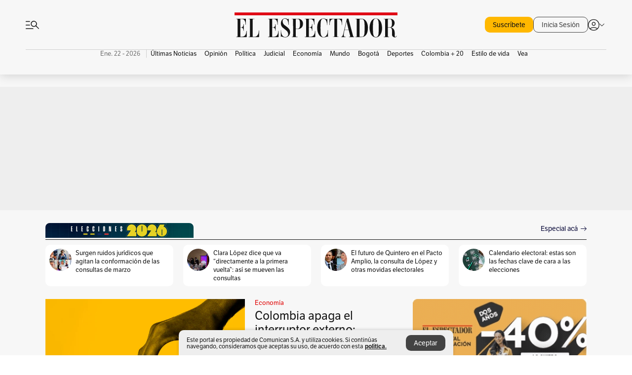

--- FILE ---
content_type: text/html; charset=utf-8
request_url: https://www.elespectador.com/
body_size: 79339
content:
<!DOCTYPE html><html lang="es"><head><meta charSet="utf-8"/><link as="style" rel="preload" href="https://use.typekit.net/zke3dlb.css"/><link rel="stylesheet" href="https://use.typekit.net/zke3dlb.css"/><link rel="preload" href="/pf/resources/images/logoShort.svg?d=1148" as="image" type="image/svg+xml"/><link rel="preload" href="/pf/resources/images/logoFull.svg?d=1148" as="image" type="image/svg+xml"/><link rel="stylesheet" href="/pf/dist/css/el-espectador.css?d=1148"/><link rel="preload" href="//securepubads.g.doubleclick.net/tag/js/gpt.js" as="script"/><link rel="preconnect" href="https://securepubads.g.doubleclick.net"/><link rel="preconnect" href="https://adservice.google.com"/><link rel="preconnect" href="https://pagead2.googlesyndication.com"/><link rel="preconnect" href="https://tpc.googlesyndication.com"/><link rel="stylesheet" href="/pf/resources/dist/newsletterStructure/css/style.css?d=1148"/><script async="" src="https://cdn.tinypass.com/api/tinypass.min.js"></script><script src="https://accounts.google.com/gsi/client" async=""></script><script defer="" src="/pf/resources/scripts/minified/arcads.minified.js?d=1148"></script><script async="" src="/pf/resources/scripts/minified/pianoInit.minified.js?d=1148"></script><script defer="" src="/pf/resources/scripts/minified/pianoScript.minified.js?d=1148"></script><script defer="" src="/pf/resources/scripts/minified/googlePiano.minified.js?d=1148"></script><script defer="" src="/pf/resources/scripts/minified/gtm.minified.js?d=1148"></script><script defer="" src="/pf/resources/scripts/minified/pixel-fb.minified.js?d=1148"></script><title>Noticias de hoy en Colombia y el mundo. Última hora | Noticias | EL ESPECTADOR</title><meta name="description" content="Últimas noticias de Colombia y el mundo hoy. Información y noticias de última hora de Colombia, Deportes, Bogotá, Mundo, Política y más en El Espectador."/><meta name="keywords" content="noticias, Colombia, el espectador, últimas noticias de Colombia, noticias internacionales, noticias de hoy, ultimas noticias, actualidad, opinion, editorial, columnas, cultura, deporte"/><meta name="news_keywords" content="noticias, Colombia, el espectador, últimas noticias de Colombia, noticias internacionales, noticias de hoy, ultimas noticias, actualidad, opinion, editorial, columnas, cultura, deporte"/><meta name="robots" content="follow, index, max-snippet:150, max-image-preview:large  "/><link rel="canonical" href="https://www.elespectador.com"/><link rel="alternate" hrefLang="es" href="https://www.elespectador.com"/><link rel="alternate" type="application/rss+xml" title="El Espectador - Discover - General" href="https://www.elespectador.com/arc/outboundfeeds/discover/?outputType=xml"/><meta name="twitter:card" content="summary_large_image"/><meta name="twitter:site" content="@elespectador"/><meta name="twitter:creator" content="@elespectador"/><meta name="twitter:url" content="https://www.elespectador.com/homepage"/><meta property="twitter:title" content="Noticias de hoy en Colombia y el mundo. Última hora | Noticias"/><meta property="twitter:description" content="Últimas noticias de Colombia y el mundo hoy. Información y noticias de última hora de Colombia, Deportes, Bogotá, Mundo, Política y más en El Espectador."/><meta name="twitter:image" content="https://www.elespectador.com/pf/resources/images/redes_espectador.webp?d=1148"/><meta name="twitter:image:alt" content=""/><meta property="fb:app_id" content="687966271952902"/><meta property="fb:pages" content="14302129065"/><meta name="language" content="spanish"/><meta name="genre" content="news"/><meta name="MobileOptimized" content="width"/><meta name="HandheldFriendly" content="true"/><meta name="viewport" content="width=device-width, initial-scale=1"/><meta name="author" content="El Espectador"/><meta property="ps:breadCrumb" content="Inicio"/><meta property="ps:contentTemplate" content="Home"/><meta property="ps:pageName" content="home"/><meta property="og:site_name" content="ELESPECTADOR.COM"/><meta property="og:url" content="https://www.elespectador.com/homepage"/><meta property="og:title" content="Noticias de hoy en Colombia y el mundo. Última hora | Noticias"/><meta property="og:description" content="Últimas noticias de Colombia y el mundo hoy. Información y noticias de última hora de Colombia, Deportes, Bogotá, Mundo, Política y más en El Espectador."/><meta property="og:image" content="https://www.elespectador.com/pf/resources/images/redes_espectador.webp?d=1148"/><meta property="og:country_name" content="Colombia"/><meta property="og:type" content="website"/><meta name="dcterms.title" content="ELESPECTADOR.COM"/><meta name="dcterms.type" content="Text"/><meta name="dcterms.identifier" content="https://www.elespectador.com/homepage"/><meta name="dcterms.format" content="text/html"/><meta name="geo.placename" content="Colombia"/><meta name="geo.position" content="4.6626515162041535;-74.05541002750398"/><meta name="ICBM" content="4.6626515162041535;-74.05541002750398"/><meta name="format-detection" content="telephone=no"/><meta name="distribution" content="global"/><meta name="geo.region" content="CO"/><meta name="rating" content="general"/><meta name="google-signin-client_id" content="430461265313-2jlpt8n23uj7avn6ijfbj0gmto7dgrko.apps.googleusercontent.com"/><script type="application/javascript" id="polyfill-script">if(!Array.prototype.includes||!(window.Object && window.Object.assign)||!window.Promise||!window.Symbol||!window.fetch){document.write('<script type="application/javascript" src="/pf/dist/engine/polyfill.js?d=1148&mxId=00000000" defer=""><\/script>')}</script><script id="fusion-engine-react-script" type="application/javascript" src="/pf/dist/engine/react.js?d=1148&amp;mxId=00000000" defer=""></script><script id="fusion-engine-combinations-script" type="application/javascript" src="/pf/dist/components/combinations/default.js?d=1148&amp;mxId=00000000" defer=""></script><link rel="icon" href="/pf/resources/images/favicons/logoFavicon.svg?d=1148" type="image/vnd.microsoft.icon"/><link rel="icon" href="/pf/resources/images/favicons/logoFavicon.svg?d=1148" type="image/svg+xml"/><link rel="icon" type="image/svg+xml" href="/pf/resources/images/favicons/logoFavicon-16.svg?d=1148" sizes="16x16"/><link rel="icon" type="image/svg+xml" href="/pf/resources/images/favicons/logoFavicon-32.svg?d=1148" sizes="32x32"/><link rel="icon" type="image/svg+xml" href="/pf/resources/images/favicons/logoFavicon-48.svg?d=1148" sizes="48x48"/><link rel="icon" type="image/svg+xml" href="/pf/resources/images/favicons/logoFavicon-76.svg?d=1148" sizes="76x76"/><link rel="icon" type="image/svg+xml" href="/pf/resources/images/favicons/logoFavicon-96.svg?d=1148" sizes="96x96"/><link rel="apple-touch-icon-precomposed" type="image/png" href="/pf/resources/images/favicons/favicon-EE-120.png?d=1148" sizes="120x120"/><link rel="apple-touch-icon-precomposed" type="image/png" href="/pf/resources/images/favicons/favicon-EE-152.png?d=1148" sizes="152x152"/><link rel="apple-touch-icon-precomposed" type="image/png" href="/pf/resources/images/favicons/favicon-EE-167.png?d=1148" sizes="167x167"/><link rel="apple-touch-icon-precomposed" type="image/png" href="/pf/resources/images/favicons/favicon-EE-180.png?d=1148" sizes="180x180"/><link rel="icon" type="image/svg+xml" href="/pf/resources/images/favicons/logoFavicon-192.svg?d=1148" sizes="192x192"/><link rel="manifest" href="/manifest.json"/><script defer="" src="https://cdnjs.cloudflare.com/ajax/libs/crypto-js/4.0.0/core.js" integrity="sha256-kZdkZhqgFNaGr6uXhjDI1wJie4rPdXuwZIwGvbkmxAI= sha384-16NHxQ56nk9L6mYJEMueErCQy3apXT3t+s3Zln/9Cb5r65PyVoyYWc1Xis2AyLeO sha512-juG4T5LbIw5oIaxRM4SsstO0WEuz3c6BwPhhzgIXvy98OM7UiZsvzCcTz7Is0zGHHIBPaDkCvJ3++uUqBFkRUg==" crossorigin="anonymous"></script><script defer="" src="https://cdnjs.cloudflare.com/ajax/libs/crypto-js/4.0.0/md5.min.js" integrity="sha256-HX0j5mAQX1PZWyNi/7GYv7G27BRBRlmNKXHbGv4fUYg= sha384-8grjJYqm7LKLYU+wyJNSF5VuUdBkO2nhlP5uc1Yucc9Q1UfngglfeZonVNCLIoCR sha512-VLDQac8zlryHkFvL1HIH9KKjkPNdsNLEXM/vImKGMaNkEXbNtb+dyhnyXFkxai1RVNtwrD5L7vffgtzYzeKI3A==" crossorigin="anonymous"></script><script type="application/ld+json">{
    "@context": "https://schema.org",
    "@type":"Organization",
    "name":"El Espectador",
    "url":"https://www.elespectador.com",
    "logo":{
      "@type":"ImageObject",
      "url":"/pf/resources/images/favicons/favicon-EE-152.png?d=1148",
      "width":"300"
    },
    "contactPoint": {
      "@type": "ContactPoint",
      "telephone": "018000510903",
      "contactType": "Servicio al cliente"
    },
    "sameAs":[
      "https://www.facebook.com/elespectadorcom",
      "https://twitter.com/elespectador",
      "https://www.instagram.com/elespectador/",
      "https://www.youtube.com/user/Elespectadorcom?sub_confirmation=1"
    ]}
    </script><script type="application/ld+json">{
  "@context": "http://schema.org",
  "@type": "WebSite",
  "name": "El Espectador",
  "url": "https://www.elespectador.com",
  "sameAs":[
    "https://www.facebook.com/elespectadorcom",
    "https://twitter.com/elespectador",
    "https://www.instagram.com/elespectador/",
    "https://www.youtube.com/user/Elespectadorcom?sub_confirmation=1"
  ]
  ,
      "potentialAction": {
        "@type": "SearchAction",
        "target": "https://www.elespectador.com/buscador/{q}",
        "query-input": "required name=q"
      }
}</script><script src="https://jsc.mgid.com/site/939125.js" async=""></script><script defer="" src="/pf/resources/scripts/minified/adsmovil.minified.js?d=1148"></script><script type="application/json">var params = {
    'email':'',
    'phone': '',
    'puid': ''
}
adsmovil.Init(params);</script><script defer="" src="/pf/resources/scripts/minified/ssm.minified.js?d=1148"></script>
<script>(window.BOOMR_mq=window.BOOMR_mq||[]).push(["addVar",{"rua.upush":"true","rua.cpush":"false","rua.upre":"true","rua.cpre":"true","rua.uprl":"false","rua.cprl":"false","rua.cprf":"false","rua.trans":"SJ-863210d6-a58d-4fbe-ae7a-c7adb37fd990","rua.cook":"true","rua.ims":"false","rua.ufprl":"false","rua.cfprl":"false","rua.isuxp":"false","rua.texp":"norulematch","rua.ceh":"false","rua.ueh":"false","rua.ieh.st":"0"}]);</script>
                              <script>!function(e){var n="https://s.go-mpulse.net/boomerang/";if("False"=="True")e.BOOMR_config=e.BOOMR_config||{},e.BOOMR_config.PageParams=e.BOOMR_config.PageParams||{},e.BOOMR_config.PageParams.pci=!0,n="https://s2.go-mpulse.net/boomerang/";if(window.BOOMR_API_key="GRJMD-A2LGW-55R3Y-KNEZE-U6B3Q",function(){function e(){if(!o){var e=document.createElement("script");e.id="boomr-scr-as",e.src=window.BOOMR.url,e.async=!0,i.parentNode.appendChild(e),o=!0}}function t(e){o=!0;var n,t,a,r,d=document,O=window;if(window.BOOMR.snippetMethod=e?"if":"i",t=function(e,n){var t=d.createElement("script");t.id=n||"boomr-if-as",t.src=window.BOOMR.url,BOOMR_lstart=(new Date).getTime(),e=e||d.body,e.appendChild(t)},!window.addEventListener&&window.attachEvent&&navigator.userAgent.match(/MSIE [67]\./))return window.BOOMR.snippetMethod="s",void t(i.parentNode,"boomr-async");a=document.createElement("IFRAME"),a.src="about:blank",a.title="",a.role="presentation",a.loading="eager",r=(a.frameElement||a).style,r.width=0,r.height=0,r.border=0,r.display="none",i.parentNode.appendChild(a);try{O=a.contentWindow,d=O.document.open()}catch(_){n=document.domain,a.src="javascript:var d=document.open();d.domain='"+n+"';void(0);",O=a.contentWindow,d=O.document.open()}if(n)d._boomrl=function(){this.domain=n,t()},d.write("<bo"+"dy onload='document._boomrl();'>");else if(O._boomrl=function(){t()},O.addEventListener)O.addEventListener("load",O._boomrl,!1);else if(O.attachEvent)O.attachEvent("onload",O._boomrl);d.close()}function a(e){window.BOOMR_onload=e&&e.timeStamp||(new Date).getTime()}if(!window.BOOMR||!window.BOOMR.version&&!window.BOOMR.snippetExecuted){window.BOOMR=window.BOOMR||{},window.BOOMR.snippetStart=(new Date).getTime(),window.BOOMR.snippetExecuted=!0,window.BOOMR.snippetVersion=12,window.BOOMR.url=n+"GRJMD-A2LGW-55R3Y-KNEZE-U6B3Q";var i=document.currentScript||document.getElementsByTagName("script")[0],o=!1,r=document.createElement("link");if(r.relList&&"function"==typeof r.relList.supports&&r.relList.supports("preload")&&"as"in r)window.BOOMR.snippetMethod="p",r.href=window.BOOMR.url,r.rel="preload",r.as="script",r.addEventListener("load",e),r.addEventListener("error",function(){t(!0)}),setTimeout(function(){if(!o)t(!0)},3e3),BOOMR_lstart=(new Date).getTime(),i.parentNode.appendChild(r);else t(!1);if(window.addEventListener)window.addEventListener("load",a,!1);else if(window.attachEvent)window.attachEvent("onload",a)}}(),"".length>0)if(e&&"performance"in e&&e.performance&&"function"==typeof e.performance.setResourceTimingBufferSize)e.performance.setResourceTimingBufferSize();!function(){if(BOOMR=e.BOOMR||{},BOOMR.plugins=BOOMR.plugins||{},!BOOMR.plugins.AK){var n="true"=="true"?1:0,t="cookiepresent",a="bu5elaix3sibs2lsg3ta-f-13f122bd5-clientnsv4-s.akamaihd.net",i="false"=="true"?2:1,o={"ak.v":"39","ak.cp":"927404","ak.ai":parseInt("594085",10),"ak.ol":"0","ak.cr":9,"ak.ipv":4,"ak.proto":"h2","ak.rid":"535e28f7","ak.r":50796,"ak.a2":n,"ak.m":"dscr","ak.n":"ff","ak.bpcip":"13.58.69.0","ak.cport":48556,"ak.gh":"23.209.83.217","ak.quicv":"","ak.tlsv":"tls1.3","ak.0rtt":"","ak.0rtt.ed":"","ak.csrc":"-","ak.acc":"","ak.t":"1769092838","ak.ak":"hOBiQwZUYzCg5VSAfCLimQ==[base64]/JzDh7OVPjLQvwwpN1xDTTBWZ9gzwVYAoadEnQPfxH14TcOreYh6S2c/+e/2HMb85+o0nDFk4EFXHK6mAruXswqsQGe876/tdDtzSmlELVFHJ5q6CU2/svADs1A/PD+8AmHdgQYR8mpBJ1IGwjK8uc2REFxSgko=","ak.pv":"62","ak.dpoabenc":"","ak.tf":i};if(""!==t)o["ak.ruds"]=t;var r={i:!1,av:function(n){var t="http.initiator";if(n&&(!n[t]||"spa_hard"===n[t]))o["ak.feo"]=void 0!==e.aFeoApplied?1:0,BOOMR.addVar(o)},rv:function(){var e=["ak.bpcip","ak.cport","ak.cr","ak.csrc","ak.gh","ak.ipv","ak.m","ak.n","ak.ol","ak.proto","ak.quicv","ak.tlsv","ak.0rtt","ak.0rtt.ed","ak.r","ak.acc","ak.t","ak.tf"];BOOMR.removeVar(e)}};BOOMR.plugins.AK={akVars:o,akDNSPreFetchDomain:a,init:function(){if(!r.i){var e=BOOMR.subscribe;e("before_beacon",r.av,null,null),e("onbeacon",r.rv,null,null),r.i=!0}return this},is_complete:function(){return!0}}}}()}(window);</script></head><body class=""><script defer="" src="/pf/resources/scripts/minified/cxenseMetatags.body.minified.js?d=1148"></script><script defer="" src="/pf/resources/scripts/minified/pianoResetToken.body.minified.js?d=1148"></script><noscript><iframe src="https://www.googletagmanager.com/ns.html?id=GTM-5FQVPR" title="Tag manager no script" height="0" width="0" style="display:none;visibility:hidden"></iframe></noscript><div id="fusion-app"><div class="Layout Layout-Home" id="homeRedesignLayout"><div class="Auth"></div><div class="OneSignal"></div><div><div><style>.onesignal-slidedown-container {
    display: none !important;
  }
  </style><div class="Modal-hide"><div class="Modal-Container"><div id=""><div><div id="notificationPopup"><div class="Modal-Container"><div><img class="Modal-Image" src="/pf/resources/images/logoShortLight.svg?d=1148" alt="Logo El Espectador"/></div><div><div class="Modal-Text">No te pierdas ningún acontecimiento, accede a nuestras notificaciones</div><div class="Modal-ContainerButton"><button class="Button Button_text Button_ Button_text_" type="button">No, gracias</button><div class="onesignal-customlink-container"></div></div></div></div></div></div></div></div></div></div></div><header id="header-layoutHome"><div class="Header Header-TopBar Header_mainSite"><div class="Header-Content"><div class="BurgerMenu-OpenButton"><svg viewBox="0 0 1024 1024" style="display:inline-block;stroke:currentColor;fill:currentColor"><path d="M28.158 828.615c-37.317 1.365-37.772-58.706 0-57.341h537.91c37.317-1.365 37.772 58.706 0 57.341h-537.91zM28.158 552.834c-37.317 1.365-37.772-58.706 0-57.341h277.601c15.928 0 29.125 12.743 28.67 28.67 0 15.928-12.743 29.125-28.67 28.67h-277.601zM28.158 277.053c-37.317 1.365-37.772-58.706 0-57.341h277.601c15.928 0 29.125 12.743 28.67 28.67 0 15.928-12.743 29.125-28.67 28.67h-277.601zM627.959 658.869c-201.147 9.557-314.463-258.943-165.195-394.559 194.776-202.513 531.539 84.191 348.594 304.907l203.423 200.237c12.743 10.467 11.832 29.58 0 40.957-10.467 11.377-29.58 10.467-40.957 0l-203.423-200.237c-40.957 30.946-91.472 49.149-142.897 49.149zM627.959 601.528c48.694 0 90.562-16.838 124.693-50.514s51.425-74.634 51.425-122.872c0-48.239-17.293-89.197-51.425-122.872s-75.999-50.514-124.693-50.514-90.562 16.838-124.693 50.514c-34.131 33.676-51.425 74.634-51.425 122.872s17.293 89.197 51.425 122.872c34.131 33.676 75.999 50.514 124.693 50.514z"></path></svg></div><div class="Header-Logo Header-MainLogo"><a href="/" rel="noreferrer"><picture class="Header-LogoImage"><img src="/pf/resources/images/logoFull.svg?d=1148" alt="Elespectador.com: Últimas noticias de Colombia y el mundo" width="180" height="28"/></picture></a></div><div class="Header-ContainerUser"><div class="Header-User" id="UserAvatarContainer"><div class="Header-UserContainer"><div class="Header-Anon "><svg class="Header-AvatarCircle" viewBox="0 0 1024 1024" style="display:inline-block;stroke:currentColor;fill:currentColor"><path d="M177.79 824.384c190.977-148.689 469.712-148.689 660.689 0 276.462-268.732 58.657-784.824-330.117-767.545-388.774-17.279-607.034 499.268-330.572 767.545zM507.908 586.117c-224.171 2.274-224.171-343.758 0-341.485 224.171-2.274 224.171 343.758 0 341.485zM507.908 1024.455c-677.513-16.824-677.513-1007.631 0-1024 677.513 16.824 677.513 1007.631 0 1024zM507.908 967.616c100.49 0.455 211.893-37.741 286.465-102.764-155.964-127.318-417.876-130.046-572.931 0 74.572 65.023 185.975 103.673 286.465 102.764zM507.908 529.279c148.234 4.092 148.234-231.901 0-227.808-148.234-4.092-148.234 231.901 0 227.808z"></path></svg><svg class="Header-Arrow " viewBox="0 0 422 1024" style="display:inline-block;stroke:currentColor;fill:currentColor"><path d="M336.696 512.431l-321.106-321.106c-35.676-32.942 19.56-91.257 53.521-53.521l331.738 331.738c12.684 12.684 17.846 25.385 17.846 42.877 0 17.151-5.146 30.19-17.846 42.877l-331.738 331.738c-32.942 35.338-91.257-19.56-53.521-53.521l321.106-321.106z"></path></svg></div></div></div></div></div><div class="Nav Nav-principal Nav_onlyDesktop  Nav-principal Nav_onlyDesktop undefined "><nav class="Nav-ulSection  "><div class="Nav-ul  "><div class="swiper Carousel Carousel_lastChildBorder Carousel_navs Carousel_Subheading Carousel_EEMenu"><div class="swiper-wrapper"><div class="swiper-slide Carousel-Slide" data-swiper-slide-index="0"><div class="Nav-Date Datetime">Ene. 22 - 2026</div></div><div class="swiper-slide Carousel-Slide" data-swiper-slide-index="1"><div class="Nav-il undefined Nav-il_active"><a href="/ultimas-noticias-colombia/?utm_source=interno&amp;utm_medium=boton&amp;utm_campaign=menu_horizontal&amp;utm_content=boton_menu_horizontal" class="Nav-a  false"><h3 class="Nav-TitleSection Nav-TitleSectionWithoutBorder" data-section="Últimas Noticias">Últimas Noticias</h3></a></div></div><div class="swiper-slide Carousel-Slide" data-swiper-slide-index="2"><div class="Nav-il undefined "><a href="/opinion/?utm_source=interno&amp;utm_medium=boton&amp;utm_campaign=menu_horizontal&amp;utm_content=boton_menu_horizontal" class="Nav-a  false"><h3 class="Nav-TitleSection Nav-TitleSectionWithoutBorder" data-section="Opinión">Opinión</h3></a></div></div><div class="swiper-slide Carousel-Slide" data-swiper-slide-index="3"><div class="Nav-il undefined "><a href="/politica/?utm_source=interno&amp;utm_medium=boton&amp;utm_campaign=menu_horizontal&amp;utm_content=boton_menu_horizontal" class="Nav-a  false"><h3 class="Nav-TitleSection Nav-TitleSectionWithoutBorder" data-section="Política">Política</h3></a></div></div><div class="swiper-slide Carousel-Slide" data-swiper-slide-index="4"><div class="Nav-il undefined "><a href="/judicial/?utm_source=interno&amp;utm_medium=boton&amp;utm_campaign=menu_horizontal&amp;utm_content=boton_menu_horizontal" class="Nav-a  false"><h3 class="Nav-TitleSection Nav-TitleSectionWithoutBorder" data-section="Judicial">Judicial</h3></a></div></div><div class="swiper-slide Carousel-Slide" data-swiper-slide-index="5"><div class="Nav-il undefined "><a href="/economia/?utm_source=interno&amp;utm_medium=boton&amp;utm_campaign=menu_horizontal&amp;utm_content=boton_menu_horizontal" class="Nav-a  false"><h3 class="Nav-TitleSection Nav-TitleSectionWithoutBorder" data-section="Economía">Economía</h3></a></div></div><div class="swiper-slide Carousel-Slide" data-swiper-slide-index="6"><div class="Nav-il undefined "><a href="/mundo/?utm_source=interno&amp;utm_medium=boton&amp;utm_campaign=menu_horizontal&amp;utm_content=boton_menu_horizontal" class="Nav-a  false"><h3 class="Nav-TitleSection Nav-TitleSectionWithoutBorder" data-section="Mundo">Mundo</h3></a></div></div><div class="swiper-slide Carousel-Slide" data-swiper-slide-index="7"><div class="Nav-il undefined "><a href="/bogota/?utm_source=interno&amp;utm_medium=boton&amp;utm_campaign=menu_horizontal&amp;utm_content=boton_menu_horizontal" class="Nav-a  false"><h3 class="Nav-TitleSection Nav-TitleSectionWithoutBorder" data-section="Bogotá">Bogotá</h3></a></div></div><div class="swiper-slide Carousel-Slide" data-swiper-slide-index="8"><div class="Nav-il undefined "><a href="/deportes/?utm_source=interno&amp;utm_medium=boton&amp;utm_campaign=menu_horizontal&amp;utm_content=boton_menu_horizontal" class="Nav-a  false"><h3 class="Nav-TitleSection Nav-TitleSectionWithoutBorder" data-section="Deportes">Deportes</h3></a></div></div><div class="swiper-slide Carousel-Slide" data-swiper-slide-index="9"><div class="Nav-il undefined "><a href="/colombia-20/?utm_source=interno&amp;utm_medium=boton&amp;utm_campaign=menu_horizontal&amp;utm_content=boton_menu_col-20" class="Nav-a  false"><h3 class="Nav-TitleSection Nav-TitleSectionWithoutBorder" data-section="Colombia + 20">Colombia + 20</h3></a></div></div><div class="swiper-slide Carousel-Slide" data-swiper-slide-index="10"><div class="Nav-il undefined "><a href="/estilo-de-vida/?utm_source=interno&amp;utm_medium=boton&amp;utm_campaign=menu_horizontal&amp;utm_content=boton_menu_horizontal" class="Nav-a  false"><h3 class="Nav-TitleSection Nav-TitleSectionWithoutBorder" data-section="Estilo de vida">Estilo de vida</h3></a></div></div><div class="swiper-slide Carousel-Slide" data-swiper-slide-index="11"><div class="Nav-il undefined "><a href="/revista-vea/?utm_source=interno&amp;utm_medium=boton&amp;utm_campaign=menu_horizontal&amp;utm_content=boton_menu_horizontal" class="Nav-a  false"><h3 class="Nav-TitleSection Nav-TitleSectionWithoutBorder" data-section="Vea">Vea</h3></a></div></div></div><div class="swiper-pagination"></div><div class="Carousel-Arrows Carousel-Arrows_DragBox"><div class="Carousel-Arrow"><svg class="Icon_carousel Carousel-LeftArrow" viewBox="0 0 422 1024" style="display:inline-block;stroke:currentColor;fill:currentColor"><path d="M336.696 512.431l-321.106-321.106c-35.676-32.942 19.56-91.257 53.521-53.521l331.738 331.738c12.684 12.684 17.846 25.385 17.846 42.877 0 17.151-5.146 30.19-17.846 42.877l-331.738 331.738c-32.942 35.338-91.257-19.56-53.521-53.521l321.106-321.106z"></path></svg></div><div class="Carousel-Arrow"><svg class="Icon_carousel Carousel-RightArrow" viewBox="0 0 422 1024" style="display:inline-block;stroke:currentColor;fill:currentColor"><path d="M336.696 512.431l-321.106-321.106c-35.676-32.942 19.56-91.257 53.521-53.521l331.738 331.738c12.684 12.684 17.846 25.385 17.846 42.877 0 17.151-5.146 30.19-17.846 42.877l-331.738 331.738c-32.942 35.338-91.257-19.56-53.521-53.521l321.106-321.106z"></path></svg></div></div></div></div></nav></div></div><div class="Header-HomePlaceholder"></div><h1 style="display:none">Elespectador.com: Últimas noticias de Colombia y el mundo</h1><div class="Ads_megaBannerTopContainer false"><div><div id="fallBackAdContainer" class="Ads_megaBannerTopFallBackContainer"><div id="fallBackAd" class="Ads_megaBannerTopFallBack">Publicidad</div></div></div></div><div class="StickyAd StickyAd_showAd  "><div id="closeSticky"><div class="StickyAd-closeAd StickyAd-closeAd_showAd"><span><svg class="StickyAd-Icon " viewBox="0 0 1024 1024" style="display:inline-block;stroke:currentColor;fill:currentColor"><path d="M507.453 552.469l184.611 184.611c10.913 10.913 29.101 11.822 40.469 0 12.277-11.822 12.277-28.647 0-40.469l-184.611-184.611 184.611-184.611c10.913-10.913 11.822-29.101 0-40.469-11.822-12.277-28.647-12.277-40.469 0l-184.611 184.611-184.611-184.611c-5.141-5.26-12.307-8.522-20.234-8.522s-15.094 3.262-20.229 8.517l-0.005 0.005c-12.277 11.822-12.277 28.647 0 40.469l184.611 184.611-184.611 184.611c-10.913 10.913-11.822 29.101 0 40.469 11.822 12.277 28.647 12.277 40.469 0l184.611-184.611zM507.453 1024.455c-677.059-20.007-677.059-1003.993 0-1024 677.059 20.007 677.059 1003.993 0 1024zM507.453 967.616c126.863 0 234.629-44.107 322.842-132.32s132.32-195.979 132.32-322.842-44.107-234.629-132.32-322.842-195.979-132.32-322.842-132.32-234.629 44.107-322.842 132.32-132.32 195.979-132.32 322.842 44.107 234.629 132.32 322.842 195.979 132.32 322.842 132.32z"></path></svg></span></div></div><div class="StickyAd-adWrapper" id="StickyContainer"></div></div><div class="PianoContainer-UserMenu"></div></header><div id="onlive-layout" class="Layout-MainHome"></div><div id="main-layout-1" class="Layout-MainHome Layout-MainHome_fitMargin Layout-MainHome_oneColumn"><div class="BlockContainer      BlockContainer_initialBlock BlockContainer_customizeInitialBlock"><div class="BlockContainer-Content"><style>.BlockContainer_customizeInitialBlock .BlockContainer-CallToAction {
                color: rgb(12, 12, 59) !important;
            }
            </style><div class=" BlockContainer-TitleContainer"><div class="BlockContainer-TitleBanner"><img class="BlockContainer-Banner" src="/resizer/v2/43N2J232VFF5JAH5UORORDOG74.png?auth=744d5caeb5b866e40b75bd63d62106b849b559ef1913cdfbd15c1c1249da6d69" alt="Banner bloque inicial"/></div><a href="https://www.elespectador.com/politica/elecciones-colombia-2026/" target="_self" rel="noopener" class="BlockContainer-TitleText">  </a><div class="BlockContainer-CallToAction"><a href="https://www.elespectador.com/politica/elecciones-colombia-2026/" target="_blank" rel="noopener noreferrer">Especial acá</a><svg class="Icon Icon-Live BlockContainer-Arrow" viewBox="0 0 1320 1024" style="display:inline-block;stroke:currentColor;fill:currentColor"><path d="M1159.949 560.617h-1105.864c-26.674 0-48.13-20.878-47.552-47.552 0-26.674 20.878-48.13 47.552-47.552h1105.864l-356.636-357.217c-45.811-41.174 25.514-116.56 68.427-68.427l418.686 418.686c30.735 28.994 30.735 78.865 0 107.862l-418.686 418.686c-41.752 45.232-116.56-25.514-68.427-68.427l356.636-356.636z"></path></svg></div></div><div class="swiper Carousel"><div class="swiper-wrapper"></div><div class="swiper-scrollbar"></div><div class="swiper-pagination"></div><div class="Carousel-Arrows"><div class="Carousel-Arrow"><svg class="Icon_carousel Carousel-LeftArrow" viewBox="0 0 422 1024" style="display:inline-block;stroke:currentColor;fill:currentColor"><path d="M336.696 512.431l-321.106-321.106c-35.676-32.942 19.56-91.257 53.521-53.521l331.738 331.738c12.684 12.684 17.846 25.385 17.846 42.877 0 17.151-5.146 30.19-17.846 42.877l-331.738 331.738c-32.942 35.338-91.257-19.56-53.521-53.521l321.106-321.106z"></path></svg></div><div class="Carousel-Arrow"><svg class="Icon_carousel Carousel-RightArrow" viewBox="0 0 422 1024" style="display:inline-block;stroke:currentColor;fill:currentColor"><path d="M336.696 512.431l-321.106-321.106c-35.676-32.942 19.56-91.257 53.521-53.521l331.738 331.738c12.684 12.684 17.846 25.385 17.846 42.877 0 17.151-5.146 30.19-17.846 42.877l-331.738 331.738c-32.942 35.338-91.257-19.56-53.521-53.521l321.106-321.106z"></path></svg></div></div></div></div></div></div><div class="Layout-MainHome Layout-MainHome_fitMargin Layout-MainHome_twoColumns"><div id="main-layout-2" class="Layout-mainHomeA"><div><div class="BlockContainer BlockContainer_borderAll BlockContainer_noMargin    BlockContainer_customizeBlock"><div class="BlockContainer-Content"><div class="Card Card-HomeEE Card-HomeEE_open1 "><div class="Card-ImagePosition Card-ImagePosition_down"><div class="Card-ImageFrame"><a href="/economia/colombia-apaga-el-interruptor-externo-suspende-energia-con-ecuador-en-medio-de-tension/" target="_self" rel="noopener "><picture><source class="Card-Image" srcSet="https://www.elespectador.com/resizer/v2/GKOU6EWM4VC6DHYOXT6SL6UADY.jpg?auth=335e3ebe5ba9138f3811c6af7929fab1abb7564f9d03fa2e659e7652f063bd4d&amp;width=287&amp;height=191&amp;smart=true&amp;quality=60" media="(max-width: 360px)" width="287" height="191"/><source class="Card-Image" srcSet="https://www.elespectador.com/resizer/v2/GKOU6EWM4VC6DHYOXT6SL6UADY.jpg?auth=335e3ebe5ba9138f3811c6af7929fab1abb7564f9d03fa2e659e7652f063bd4d&amp;width=400&amp;height=266&amp;smart=true&amp;quality=60" media="(max-width: 425px)" width="400" height="266"/><source class="Card-Image" srcSet="https://www.elespectador.com/resizer/v2/GKOU6EWM4VC6DHYOXT6SL6UADY.jpg?auth=335e3ebe5ba9138f3811c6af7929fab1abb7564f9d03fa2e659e7652f063bd4d&amp;width=680&amp;height=453&amp;smart=true&amp;quality=60" media="(max-width: 600px)" width="680" height="453"/><source class="Card-Image" srcSet="https://www.elespectador.com/resizer/v2/GKOU6EWM4VC6DHYOXT6SL6UADY.jpg?auth=335e3ebe5ba9138f3811c6af7929fab1abb7564f9d03fa2e659e7652f063bd4d&amp;width=952&amp;height=637&amp;smart=true&amp;quality=60" media="(max-width: 1199px)" width="952" height="637"/><source class="Card-Image" srcSet="https://www.elespectador.com/resizer/v2/GKOU6EWM4VC6DHYOXT6SL6UADY.jpg?auth=335e3ebe5ba9138f3811c6af7929fab1abb7564f9d03fa2e659e7652f063bd4d&amp;width=680&amp;height=453&amp;smart=true&amp;quality=80" media="(max-width: 1200px)" width="680" height="453"/><img class="Card-Image" src="https://www.elespectador.com/resizer/v2/GKOU6EWM4VC6DHYOXT6SL6UADY.jpg?auth=335e3ebe5ba9138f3811c6af7929fab1abb7564f9d03fa2e659e7652f063bd4d&amp;width=680&amp;height=453&amp;smart=true&amp;quality=80" alt="Colombia apaga el interruptor externo: suspende energía con Ecuador en medio de tensión" width="680" height="453"/></picture></a></div><div class="Card-Container"><div class="Card-SectionContainer"><h4 class="Card-Section Card-Section"><a href="/economia/" target="_self" rel="noopener ">Economía</a></h4></div><h2 class="Card-Title Card-Title"><a href="/economia/colombia-apaga-el-interruptor-externo-suspende-energia-con-ecuador-en-medio-de-tension/" target="_self" rel="noopener ">Colombia apaga el interruptor externo: suspende energía con Ecuador en medio de tensión</a></h2><div class="Card-Hook Card-Hook"><a href="/economia/colombia-apaga-el-interruptor-externo-suspende-energia-con-ecuador-en-medio-de-tension/" target="_self" rel="noopener ">Colombia suspende exportación de electricidad a Ecuador tras aranceles y riesgo de El Niño.</a></div><div class="Card-DateContainer"><p class="Card-Datetime">11:56 a. m.</p><h3 class="Card-Author"><a href="/autores/Redacción Economía/">Redacción Economía</a></h3></div></div></div></div></div></div></div><div class="lazyload-wrapper "><div style="height:400px" class="lazyload-placeholder"></div></div><div class="lazyload-wrapper "><div style="height:400px" class="lazyload-placeholder"></div></div></div><div class="Ads Ads_mobile"><div class="lazyload-wrapper "><div class="lazyload-placeholder"></div></div></div><div id="main-layout-3" class="Layout-mainHomeB"><div data-google-interstitial="false"><div class="suscripciones-home-desktop BlockContainer PianoContainer_onlyDesktop"><p> </p></div></div><div class="HorizontalVideoCard"><div class="lazyload-wrapper "><div class="lazyload-placeholder"></div></div></div></div></div><div class="Layout-MainHome Layout-MainHome_fitMargin Layout-MainHome_twoColumns"><div class="Layout-mainHomeA"><div class="Layout-MainHome Layout-MainHome_twoColumnsReverse"><div id="main-layout-4-5" class="Layout-mainHomeA Layout-MainHome_stickyChild"><div class="lazyload-wrapper "><div style="height:400px" class="lazyload-placeholder"></div></div><div class="lazyload-wrapper "><div class="lazyload-placeholder"></div></div><div class="Ads Ads_mobile"><div class="lazyload-wrapper "><div class="lazyload-placeholder"></div></div></div><div class="BlockContainer"><div class="BlockContainer-Header"><h2 class="BlockContainer-Title BlockContainer-Title_tertiary BlockContainer-Title_xs">Newsletters</h2></div><div class="NewsletterCard"><div class="NewsletterCard-TopBanner"><img src="/pf/resources/images/NewsletterAdminEEOpinion.webp?d=1148" alt="EE Opinión"/></div><div class="NewsletterCard-Content "><div class="NewsletterCard-Frecuency">Todos los martes</div><h2 class="NewsletterCard-Title"><span>EE Opinión</span></h2><div class="NewsletterCard-Hook NewsletterCard-Hook_anonymous">Las opiniones de nuestros columnistas que más generaron debate en la semana.<!-- --> <button class="Button Button_grayText" id="Newsletter-ByDayLogin" type="button">Inicia sesión</button> para recibirlo.</div></div></div></div><div data-google-interstitial="false"><div class="Block-piano Block subscriptions-carousel" id="pianoContainer"><p> </p></div></div></div><div id="main-layout-6" class="Layout-mainHomeB"><div class="lazyload-wrapper "><div style="height:400px" class="lazyload-placeholder"></div></div><div class="lazyload-wrapper "><div style="height:400px" class="lazyload-placeholder"></div></div><div class="lazyload-wrapper "><div style="height:400px" class="lazyload-placeholder"></div></div></div></div><div id="main-layout-7" class="Layout-MainHome"><div class="lazyload-wrapper "><div style="height:400px" class="lazyload-placeholder"></div></div><div class="lazyload-wrapper "><div style="height:400px" class="lazyload-placeholder"></div></div></div><div class="Ads Ads_mobile"><div class="lazyload-wrapper "><div class="lazyload-placeholder"></div></div></div><div id="main-layout-8" class="Layout-MainHome"><div class="lazyload-wrapper "><div style="height:400px" class="lazyload-placeholder"></div></div><div class="lazyload-wrapper "><div style="height:400px" class="lazyload-placeholder"></div></div></div></div><div class="Layout-mainHomeB"><div id="main-layout-9" class="Layout-MainHome Layout-OnlyDesktop"><div class="Ads Ads-background Ads_desktop"><div class="lazyload-wrapper "><div class="lazyload-placeholder"></div></div></div><div class="lazyload-wrapper "><div class="lazyload-placeholder"></div></div></div><div class="Ads-sticky Ads_desktop"><div class="lazyload-wrapper "><div class="lazyload-placeholder"></div></div></div></div></div><div class="Ads_desktop"><div class="lazyload-wrapper "><div class="lazyload-placeholder"></div></div></div><div id="main-layout-10" class="Layout-MainHome Layout-MainHome_oneColumn Layout-MainHome_white"><div id="VideoPlayBlock" class="VideoVerticalDiscovery"><div class="VideoVerticalDiscovery-Content"><a href="/ee-play/" target="_self" rel="noopener"><img class="VideoVerticalDiscovery-LogoPlay" src="/pf/resources/images/logo_ee_play.svg?d=1148" alt="Logo El Espectador Play"/></a><div id="VideoVerticalDiscovery-Qku66yYN"></div></div></div><div class="lazyload-wrapper "><div style="height:400px" class="lazyload-placeholder"></div></div></div><div class="Ads Ads_mobile"><div class="lazyload-wrapper "><div class="lazyload-placeholder"></div></div></div><div class="Layout-MainHome Layout-MainHome_fitMargin Layout-MainHome_twoColumns"><div id="main-layout-11-12" class="Layout-mainHomeA"><div class="lazyload-wrapper "><div style="height:400px" class="lazyload-placeholder"></div></div><div class="lazyload-wrapper "><div style="height:400px" class="lazyload-placeholder"></div></div><div class="lazyload-wrapper "><div style="height:400px" class="lazyload-placeholder"></div></div><div class="Ads Ads_mobile"><div class="lazyload-wrapper "><div class="lazyload-placeholder"></div></div></div><div id="GeneralPodcastBlock"><div class="BlockContainer  BlockContainer_noMargin  BlockContainer_padding  BlockContainer_podcast"><div class="BlockContainer-Header "><a href="https://www.elespectador.com/podcast-espanol-el-espectador/" target="_self" rel="noopener "><h2 class="BlockContainer-Title  "><span>Pódcast EE</span></h2></a></div><div class="BlockContainer-Content"><div class="BlockContainer-PodcastCard"><div class="Card Card-HomeEE Card-HomeEE_podcast1"><div class="Card-ImagePosition Card-ImagePosition_left"><div class="Card-ImageFrame"><a href="/podcast-espanol-el-espectador/emily-dickinson-la-vida-y-la-muerte-una-conversacion-con-angela-maria-perez/" target="_self" rel="noopener "><picture><source class="Card-Image" srcSet="https://www.elespectador.com/resizer/v2/SJXDUJ2TORBORLE3KLNFJAKTYQ.png?auth=a0b47bed57fedd8e231628946b95159efa8d29fafdcf38297421a60d968b7ce3&amp;width=54&amp;height=54&amp;smart=true&amp;quality=60" media="(max-width: 360px)" width="54" height="54"/><source class="Card-Image" srcSet="https://www.elespectador.com/resizer/v2/SJXDUJ2TORBORLE3KLNFJAKTYQ.png?auth=a0b47bed57fedd8e231628946b95159efa8d29fafdcf38297421a60d968b7ce3&amp;width=54&amp;height=54&amp;smart=true&amp;quality=60" media="(max-width: 425px)" width="54" height="54"/><source class="Card-Image" srcSet="https://www.elespectador.com/resizer/v2/SJXDUJ2TORBORLE3KLNFJAKTYQ.png?auth=a0b47bed57fedd8e231628946b95159efa8d29fafdcf38297421a60d968b7ce3&amp;width=54&amp;height=54&amp;smart=true&amp;quality=60" media="(max-width: 600px)" width="54" height="54"/><source class="Card-Image" srcSet="https://www.elespectador.com/resizer/v2/SJXDUJ2TORBORLE3KLNFJAKTYQ.png?auth=a0b47bed57fedd8e231628946b95159efa8d29fafdcf38297421a60d968b7ce3&amp;width=54&amp;height=54&amp;smart=true&amp;quality=80" media="(max-width: 1200px)" width="54" height="54"/><img class="Card-Image" src="https://www.elespectador.com/resizer/v2/SJXDUJ2TORBORLE3KLNFJAKTYQ.png?auth=a0b47bed57fedd8e231628946b95159efa8d29fafdcf38297421a60d968b7ce3&amp;width=54&amp;height=54&amp;smart=true&amp;quality=80" alt="Emily Dickinson, la vida y la muerte: una conversación con Ángela..." width="54" height="54"/></picture><svg class="Card-IconImage Card-IconVideo" viewBox="0 0 1024 1024" style="display:inline-block;stroke:currentColor;fill:currentColor"><path d="M476.316 879.971v-109.678c-154.853-14.738-277.959-153.553-275.011-308.736h71.696c-6.554 310.695 484.869 310.365 477.997 0h71.696c2.948 155.183-120.158 293.997-275.011 308.406v109.678s-71.696 0-71.696 0zM512.329 586.951c-65.476 1.633-121.131-54.344-119.499-119.499 0 0 0-204.945 0-204.945 1.959-157.801 237.040-158.13 238.999 0 0 0 0 204.945 0 204.945 1.633 65.476-54.344 121.131-119.499 119.499zM512.329 515.248c13.42 0 24.881-4.577 34.054-13.75s13.75-20.629 13.75-34.054v-204.945c0-13.42-4.577-24.881-13.75-34.054s-20.629-13.75-34.054-13.75-24.881 4.577-34.054 13.75-13.75 20.629-13.75 34.054v204.945c0 13.42 4.577 24.881 13.75 34.054s20.629 13.75 34.054 13.75z"></path></svg></a></div><div class="Card-Container"><div class="Card-SectionContainer"><h4 class="Card-Section Card-Section"><a href="/podcast-espanol-el-espectador/" target="_self" rel="noopener ">Podcast</a></h4></div><h2 class="Card-Title Card-Title_xxs"><a href="/podcast-espanol-el-espectador/emily-dickinson-la-vida-y-la-muerte-una-conversacion-con-angela-maria-perez/" target="_self" rel="noopener ">Emily Dickinson, la vida y la muerte: una conversación con Ángela...</a></h2><div class="Card-DateContainer"></div></div><svg class="Card-IconOutside" viewBox="0 0 1024 1024" style="display:inline-block;stroke:currentColor;fill:currentColor"><path d="M476.316 879.971v-109.678c-154.853-14.738-277.959-153.553-275.011-308.736h71.696c-6.554 310.695 484.869 310.365 477.997 0h71.696c2.948 155.183-120.158 293.997-275.011 308.406v109.678s-71.696 0-71.696 0zM512.329 586.951c-65.476 1.633-121.131-54.344-119.499-119.499 0 0 0-204.945 0-204.945 1.959-157.801 237.040-158.13 238.999 0 0 0 0 204.945 0 204.945 1.633 65.476-54.344 121.131-119.499 119.499zM512.329 515.248c13.42 0 24.881-4.577 34.054-13.75s13.75-20.629 13.75-34.054v-204.945c0-13.42-4.577-24.881-13.75-34.054s-20.629-13.75-34.054-13.75-24.881 4.577-34.054 13.75-13.75 20.629-13.75 34.054v204.945c0 13.42 4.577 24.881 13.75 34.054s20.629 13.75 34.054 13.75z"></path></svg></div></div><div class="Card Card-HomeEE Card-HomeEE_podcast1"><div class="Card-ImagePosition Card-ImagePosition_left"><div class="Card-ImageFrame"><a href="/podcast-espanol-el-espectador/rodrigo-triana-y-sonar-no-cuesta-nada-entre-la-guaca-la-culpa-y-el-humor-negro/" target="_self" rel="noopener "><picture><source class="Card-Image" srcSet="https://www.elespectador.com/resizer/v2/F5ZGDKWVYFCHXIMQDMLPYZQHR4.png?auth=cf07aea3892032aac57d236d247a82394b5e9f79931a3b3ec0fd03ec918e8930&amp;width=54&amp;height=54&amp;focal=2581,660&amp;quality=60" media="(max-width: 360px)" width="54" height="54"/><source class="Card-Image" srcSet="https://www.elespectador.com/resizer/v2/F5ZGDKWVYFCHXIMQDMLPYZQHR4.png?auth=cf07aea3892032aac57d236d247a82394b5e9f79931a3b3ec0fd03ec918e8930&amp;width=54&amp;height=54&amp;focal=2581,660&amp;quality=60" media="(max-width: 425px)" width="54" height="54"/><source class="Card-Image" srcSet="https://www.elespectador.com/resizer/v2/F5ZGDKWVYFCHXIMQDMLPYZQHR4.png?auth=cf07aea3892032aac57d236d247a82394b5e9f79931a3b3ec0fd03ec918e8930&amp;width=54&amp;height=54&amp;focal=2581,660&amp;quality=60" media="(max-width: 600px)" width="54" height="54"/><source class="Card-Image" srcSet="https://www.elespectador.com/resizer/v2/F5ZGDKWVYFCHXIMQDMLPYZQHR4.png?auth=cf07aea3892032aac57d236d247a82394b5e9f79931a3b3ec0fd03ec918e8930&amp;width=54&amp;height=54&amp;focal=2581,660&amp;quality=80" media="(max-width: 1200px)" width="54" height="54"/><img class="Card-Image" src="https://www.elespectador.com/resizer/v2/F5ZGDKWVYFCHXIMQDMLPYZQHR4.png?auth=cf07aea3892032aac57d236d247a82394b5e9f79931a3b3ec0fd03ec918e8930&amp;width=54&amp;height=54&amp;focal=2581,660&amp;quality=80" alt="Rodrigo Triana y “Soñar no cuesta nada”: entre la guaca, la culpa..." width="54" height="54"/></picture><svg class="Card-IconImage Card-IconVideo" viewBox="0 0 1024 1024" style="display:inline-block;stroke:currentColor;fill:currentColor"><path d="M476.316 879.971v-109.678c-154.853-14.738-277.959-153.553-275.011-308.736h71.696c-6.554 310.695 484.869 310.365 477.997 0h71.696c2.948 155.183-120.158 293.997-275.011 308.406v109.678s-71.696 0-71.696 0zM512.329 586.951c-65.476 1.633-121.131-54.344-119.499-119.499 0 0 0-204.945 0-204.945 1.959-157.801 237.040-158.13 238.999 0 0 0 0 204.945 0 204.945 1.633 65.476-54.344 121.131-119.499 119.499zM512.329 515.248c13.42 0 24.881-4.577 34.054-13.75s13.75-20.629 13.75-34.054v-204.945c0-13.42-4.577-24.881-13.75-34.054s-20.629-13.75-34.054-13.75-24.881 4.577-34.054 13.75-13.75 20.629-13.75 34.054v204.945c0 13.42 4.577 24.881 13.75 34.054s20.629 13.75 34.054 13.75z"></path></svg></a></div><div class="Card-Container"><div class="Card-SectionContainer"><h4 class="Card-Section Card-Section"><a href="/podcast-espanol-el-espectador/" target="_self" rel="noopener ">Podcast</a></h4></div><h2 class="Card-Title Card-Title_xxs"><a href="/podcast-espanol-el-espectador/rodrigo-triana-y-sonar-no-cuesta-nada-entre-la-guaca-la-culpa-y-el-humor-negro/" target="_self" rel="noopener ">Rodrigo Triana y “Soñar no cuesta nada”: entre la guaca, la culpa...</a></h2><div class="Card-DateContainer"></div></div><svg class="Card-IconOutside" viewBox="0 0 1024 1024" style="display:inline-block;stroke:currentColor;fill:currentColor"><path d="M476.316 879.971v-109.678c-154.853-14.738-277.959-153.553-275.011-308.736h71.696c-6.554 310.695 484.869 310.365 477.997 0h71.696c2.948 155.183-120.158 293.997-275.011 308.406v109.678s-71.696 0-71.696 0zM512.329 586.951c-65.476 1.633-121.131-54.344-119.499-119.499 0 0 0-204.945 0-204.945 1.959-157.801 237.040-158.13 238.999 0 0 0 0 204.945 0 204.945 1.633 65.476-54.344 121.131-119.499 119.499zM512.329 515.248c13.42 0 24.881-4.577 34.054-13.75s13.75-20.629 13.75-34.054v-204.945c0-13.42-4.577-24.881-13.75-34.054s-20.629-13.75-34.054-13.75-24.881 4.577-34.054 13.75-13.75 20.629-13.75 34.054v204.945c0 13.42 4.577 24.881 13.75 34.054s20.629 13.75 34.054 13.75z"></path></svg></div></div></div><div><iframe data-testid="embed-iframe" style="border-radius:12px" src="https://open.spotify.com/embed/episode/1y3RfG4vjhfjHQBTPMQVez?utm_source=generator" width="100%" height="352" frameBorder="0" allowfullscreen="" allow="autoplay; clipboard-write; encrypted-media; fullscreen; picture-in-picture" loading="lazy"></iframe></div></div></div></div><div class="lazyload-wrapper "><div style="height:400px" class="lazyload-placeholder"></div></div></div><div class="Ads Ads_mobile"><div class="lazyload-wrapper "><div class="lazyload-placeholder"></div></div></div><div id="main-layout-13" class="Layout-mainHomeB"><div class="SpecialsCard"><a class="SpecialsCard-Container" href="/especiales/?utm_source=interno&amp;utm_medium=banner&amp;utm_campaign=producto&amp;utm_content=banner_especiales_home"><div class="SpecialsCard-Text">Especiales</div><div class="SpecialsCard-Image"><div class="lazyload-wrapper "><div class="lazyload-placeholder"></div></div></div><div class="SpecialsCard-Button">Ir al contenido</div></a></div><div class="Ads-sticky Ads_desktop"><div class="lazyload-wrapper "><div class="lazyload-placeholder"></div></div></div></div></div><div class="Ads_desktop"><div class="lazyload-wrapper "><div class="lazyload-placeholder"></div></div></div><div class="Layout-MainHome Layout-MainHome_fitMargin Layout-MainHome_twoColumns"><div id="main-layout-14-15-16" class="Layout-mainHomeA"><div class="lazyload-wrapper "><div style="height:400px" class="lazyload-placeholder"></div></div><div class="lazyload-wrapper "><div style="height:400px" class="lazyload-placeholder"></div></div><div class="Ads Ads_mobile"><div class="lazyload-wrapper "><div class="lazyload-placeholder"></div></div></div><div class="lazyload-wrapper "><div style="height:400px" class="lazyload-placeholder"></div></div><div class="Ads Ads_mobile"><div class="lazyload-wrapper "><div class="lazyload-placeholder"></div></div></div><div class="lazyload-wrapper "><div style="height:400px" class="lazyload-placeholder"></div></div></div><div id="main-layout-17" class="Layout-mainHomeB"><div class="Widget " id="LMLHome"></div><div class="Ads-sticky Ads_desktop"><div class="lazyload-wrapper "><div class="lazyload-placeholder"></div></div></div></div></div><div id="main-layout-18" class="Layout-MainHome Layout-MainHome_oneColumn Layout-MainHome_white"><div class="lazyload-wrapper "><div style="height:400px" class="lazyload-placeholder"></div></div></div><div id="main-layout-19" class="Layout-MainHome Layout-MainHome_oneColumn"></div><div class="Ads_desktop"><div class="lazyload-wrapper "><div class="lazyload-placeholder"></div></div></div><div class="Ads Ads_mobile"><div class="lazyload-wrapper "><div class="lazyload-placeholder"></div></div></div><div class="Layout-MainHome Layout-MainHome_fitMargin Layout-MainHome_twoColumns"><div id="main-layout-20" class="Layout-mainHomeA"><div class="lazyload-wrapper "><div style="height:400px" class="lazyload-placeholder"></div></div><div class="lazyload-wrapper "><div style="height:400px" class="lazyload-placeholder"></div></div></div><div class="Ads Ads_mobile"><div class="lazyload-wrapper "><div class="lazyload-placeholder"></div></div></div><div class="Layout-mainHomeB"><div class="Ads-sticky Ads_desktop"><div class="lazyload-wrapper "><div class="lazyload-placeholder"></div></div></div></div></div><div class="Ads_desktop"><div class="lazyload-wrapper "><div class="lazyload-placeholder"></div></div></div><div id="main-layout-21" class="Layout-MainHome Layout-MainHome_oneColumn"><div class="lazyload-wrapper "><div style="height:400px" class="lazyload-placeholder"></div></div></div><div class="Ads_desktop"><div class="lazyload-wrapper "><div class="lazyload-placeholder"></div></div></div><div class="Ads Ads_mobile"><div class="lazyload-wrapper "><div class="lazyload-placeholder"></div></div></div><div id="main-layout-22" class="Layout-MainHome Layout-MainHome_oneColumn Layout-MainHome_white"><div class="lazyload-wrapper "><div class="lazyload-placeholder"></div></div></div><div class="Ads_desktop"><div class="lazyload-wrapper "><div class="lazyload-placeholder"></div></div></div><div class="Ads Ads_mobile"><div class="lazyload-wrapper "><div class="lazyload-placeholder"></div></div></div><div id="main-layout-23" class="Layout-MainHome Layout-MainHome_oneColumn Layout-MainHome_astrology"><div></div></div><div class="Ads Ads_mobile"><div class="lazyload-wrapper "><div class="lazyload-placeholder"></div></div></div><div id="main-layout-24" class="Layout-MainHome Layout-MainHome_oneColumn Layout-MainHome_white"><div class="lazyload-wrapper "><div class="lazyload-placeholder"></div></div></div><div class="Ads Ads_mobile"><div class="lazyload-wrapper "><div class="lazyload-placeholder"></div></div></div><div id="main-layout-25" class="Layout-MainHome Layout-MainHome_oneColumn"><div class="lazyload-wrapper "><div style="height:400px" class="lazyload-placeholder"></div></div><div class="lazyload-wrapper "><div style="height:400px" class="lazyload-placeholder"></div></div><div data-google-interstitial="false"><div class="Block-piano Block pianoBannerHomeDesktop" id="pianoContainer"><p> </p></div></div></div><div class="Toastify"></div><footer><div class="lazyload-wrapper "><div style="height:400px" class="lazyload-placeholder"></div></div></footer><div class="Cookies-GeneralContainer" data-google-interstitial="false"><div class="Cookies-Container Cookies-hide"><div class="Cookies-Text">Este portal es propiedad de Comunican S.A. y utiliza cookies. Si continúas navegando, consideramos que aceptas su uso, de acuerdo con esta  <a class="Cookies-Linked" href="/terminos/politica-de-uso-de-cookies/">política.</a></div><div class="Cookies-ContainerButtons"><div class="Cookies-AceptButton"><button class="Button Button_secondary Cookies-TextButton" type="button">Aceptar</button></div></div></div></div></div></div><script id="fusion-metadata" type="application/javascript">window.Fusion=window.Fusion||{};Fusion.arcSite="el-espectador";Fusion.contextPath="/pf";Fusion.mxId="00000000";Fusion.deployment="1148";Fusion.globalContent={"type":"results","version":"0.6.0","content_elements":[{"subheadlines":{"basic":""},"description":{"basic":"El Decreto 044 obliga a ños generadores a aportar utilidades y energía para salvar empresas eléctricas intervenidas."},"taxonomy":{"sections":[{"name":"Economía"}],"primary_section":{"path":"/economia","name":"Economía","_id":"/economia"},"tags":[{"text":"Energía","slug":"energia"},{"text":"Parafiscal","slug":"parafiscal"},{"text":"Déficit","slug":"deficit"}]},"label":{},"type":"story","promo_items":{"basic":{"width":2560,"caption":"Colombia debe invertir de forma sostenida en generación, redes y respaldo.","additional_properties":{"originalUrl":"https://cloudfront-us-east-1.images.arcpublishing.com/elespectador/CT2DCPYMVNHOJF23BOZFSLNE4I.jpeg","thumbnailResizeUrl":"/resizer/v2/CT2DCPYMVNHOJF23BOZFSLNE4I.jpeg?auth=105ee1b892ddf7bdc34a45ce1a7ab2fe8c34ca9a14e6b690b64df6a8c6b3a92e&width=300"},"type":"image","url":"https://cloudfront-us-east-1.images.arcpublishing.com/elespectador/CT2DCPYMVNHOJF23BOZFSLNE4I.jpeg","height":1708,"auth":{"1":"105ee1b892ddf7bdc34a45ce1a7ab2fe8c34ca9a14e6b690b64df6a8c6b3a92e"}}},"canonical_url":"/economia/el-decreto-que-pone-a-los-generadores-a-financiar-la-crisis-electrica/","display_date":"2026-01-22T14:35:56.186Z","credits":{"by":[{"image":{"url":""},"name":"Redacción Economía","_id":"Redacción Economía","additional_properties":{"original":{"role":"Redacción Economía - Negocios","byline":"Redacción Economía"}}}]},"subtype":"article","headlines":{"basic":"Gobierno interviene generación eléctrica con contribución parafiscal y energía en especie"},"first_publish_date":"2026-01-22T14:35:56.186Z","last_updated_date":"2026-01-22T14:36:02.456Z","_id":"QBITL6SCV5ETROUBAIXVXOTM6M"},{"subheadlines":{"basic":""},"description":{"basic":"El pedido se basa en presuntas omisiones en los protocolos de vigilancia del colegio donde estudiaba la menor."},"taxonomy":{"sections":[{"name":"Bogotá"}],"primary_section":{"path":"/bogota","name":"Bogotá","_id":"/bogota"},"tags":[{"text":"Noticias de Bogotá","slug":"noticias-de-bogota"},{"text":"Valeria Afanador","slug":"valeria-afanador"},{"text":"Caso Valeria Afanador","slug":"caso-valeria-afanador"},{"text":"Rectora del colegio donde estudiaba Valeria Afanador","slug":"rectora-del-colegio-donde-estudiaba-valeria-afanador"},{"text":"Cajicá","slug":"cajica"},{"text":"Río Frío","slug":"rio-frio"}]},"label":{},"type":"story","promo_items":{"basic":{"width":1280,"caption":"En Cajicá continúa la búsqueda de la menor desaparecida desde el 12 de agosto.","additional_properties":{"originalUrl":"https://cloudfront-us-east-1.images.arcpublishing.com/elespectador/FBTY27PFDRG2NGQ6XX5ZMXKOVU.jpeg","thumbnailResizeUrl":"/resizer/v2/FBTY27PFDRG2NGQ6XX5ZMXKOVU.jpeg?auth=2b64d8c86d78f8ade49d3530164599d2cc9de30db24b6072b6e1260e4b4e7a1b&width=300"},"type":"image","url":"https://cloudfront-us-east-1.images.arcpublishing.com/elespectador/FBTY27PFDRG2NGQ6XX5ZMXKOVU.jpeg","height":969,"auth":{"1":"2b64d8c86d78f8ade49d3530164599d2cc9de30db24b6072b6e1260e4b4e7a1b"}}},"canonical_url":"/bogota/caso-valeria-afanador-piden-imputar-cargos-a-rectora-y-dos-docentes-del-colegio/","display_date":"2026-01-22T14:27:54.165Z","credits":{"by":[{"image":{"url":"https://s3.amazonaws.com/arc-authors/elespectador/d5b8cc42-52a7-45f4-8d4e-227d2f4caf79.jpg"},"name":"Redacción Bogotá","_id":"Redacción Bogotá","additional_properties":{"original":{"role":"Bogotá","byline":"Redacción Bogotá"}}}]},"subtype":"article","headlines":{"basic":"Caso Valeria Afanador: piden imputar cargos a rectora y dos docentes del colegio"},"first_publish_date":"2026-01-22T14:27:54.165Z","last_updated_date":"2026-01-22T14:28:00.306Z","_id":"U4MQCIXKPNED3OAU7BJCDQG2FE"},{"subheadlines":{"basic":""},"description":{"basic":"Según el gobierno, Colombia ha capacitado a 3.891 policías ecuatorianos en la lucha contra el narcotráfico."},"taxonomy":{"sections":[{"name":"Judicial"}],"primary_section":{"path":"/judicial","name":"Judicial","_id":"/judicial"},"tags":[{"text":"Noticias hoy","slug":"noticias-hoy"},{"text":"Noticias de Colombia","slug":"noticias-de-colombia"},{"text":"Ecuador","slug":"ecuador"},{"text":"Aranceles","slug":"aranceles"},{"text":"Colombia","slug":"colombia"},{"text":"Daniel Noboa","slug":"daniel-noboa"},{"text":"Cancillería de Colombia","slug":"cancilleria-de-colombia"},{"text":"Ministerio de Defensa","slug":"ministerio-de-defensa"},{"text":"Cooperación entre Ecuador y Colombia","slug":"cooperacion-entre-ecuador-y-colombia"},{"text":"Gustavo Petro","slug":"gustavo-petro"}]},"label":{},"type":"story","promo_items":{"basic":{"width":955,"caption":"Según el gobierno, Colombia ha capacitado a 3.891 policías ecuatorianos en la lucha contra el narcotráfico.","additional_properties":{"originalUrl":"https://cloudfront-us-east-1.images.arcpublishing.com/elespectador/BKLSDU7G4VAZVJXBVJ5T7YAIEM.jpg","thumbnailResizeUrl":"/resizer/v2/BKLSDU7G4VAZVJXBVJ5T7YAIEM.jpg?auth=297164efc9d62a8c39dc9a2efb230cc92045628529f4e281564e3be7ee77631a&width=300"},"type":"image","url":"https://cloudfront-us-east-1.images.arcpublishing.com/elespectador/BKLSDU7G4VAZVJXBVJ5T7YAIEM.jpg","height":654,"auth":{"1":"297164efc9d62a8c39dc9a2efb230cc92045628529f4e281564e3be7ee77631a"}}},"canonical_url":"/judicial/las-cifras-del-mindefensa-por-las-que-colombia-rechaza-los-aranceles-de-ecuador/","display_date":"2026-01-22T14:13:50.121Z","credits":{"by":[{"image":{"url":""},"name":"Redacción Judicial","_id":"Redacción Judicial","additional_properties":{"original":{"role":"Judicial","byline":"Redacción Judicial"}}}]},"subtype":"article","headlines":{"basic":"Las cifras del Mindefensa por las que Colombia rechaza los aranceles de Ecuador"},"first_publish_date":"2026-01-22T14:13:50.121Z","last_updated_date":"2026-01-22T14:34:17.86Z","_id":"5ZTSK2ZZNVBEXGASG34TMZVZ3E"},{"subheadlines":{"basic":"Movilidad en Bogotá"},"description":{"basic":"El Espectador le cuenta cómo avanza la movilidad. Conozca el pico y placa, cómo opera Transmilenio y las novedades en las vías."},"taxonomy":{"sections":[{"name":"Bogotá"},{"name":"Cundinamarca"},{"name":"Colombia"}],"primary_section":{"path":"/bogota","name":"Bogotá","_id":"/bogota"},"tags":[{"text":"Noticias Bogotá Hoy","slug":"noticias-bogota-hoy"},{"text":"Bogotá hoy","slug":"bogota-hoy"},{"text":"Movilidad en Bogotá","slug":"movilidad-en-bogota"},{"text":"Así va la movilidad en Bogotá","slug":"asi-va-la-movilidad-en-bogota"},{"text":"Pico y Placa para hoy","slug":"pico-y-placa-para-hoy"},{"text":"Transmilenio","slug":"transmilenio"}]},"label":{"contenido_comercial":{"display":true,"text":"Si","url":""},"estado_actualizacion":{"display":true,"text":"Activo","url":""}},"type":"story","promo_items":{"basic":{"width":1917,"caption":"Accidente en la calle 80 con Av. Boyacá","additional_properties":{"originalUrl":"https://cloudfront-us-east-1.images.arcpublishing.com/elespectador/IUTVAFOWNBF5JM6JKAADOAE3L4.png","thumbnailResizeUrl":"/resizer/v2/IUTVAFOWNBF5JM6JKAADOAE3L4.png?auth=5ab11a0156d5ff73ab576fcaafcde493bfb788d3120dd17d10dfc1e19544f9dd&width=300"},"type":"image","url":"https://cloudfront-us-east-1.images.arcpublishing.com/elespectador/IUTVAFOWNBF5JM6JKAADOAE3L4.png","height":891,"auth":{"1":"5ab11a0156d5ff73ab576fcaafcde493bfb788d3120dd17d10dfc1e19544f9dd"}}},"canonical_url":"/bogota/movilidad-hoy-jueves-22-de-enero-asi-esta-el-trafico-en-las-vias-de-bogota/","display_date":"2026-01-22T14:09:06.442Z","credits":{"by":[{"image":{"url":"https://s3.amazonaws.com/arc-authors/elespectador/d5b8cc42-52a7-45f4-8d4e-227d2f4caf79.jpg"},"name":"Redacción Bogotá","_id":"Redacción Bogotá","additional_properties":{"original":{"role":"Bogotá","byline":"Redacción Bogotá"}}}]},"subtype":"live-update","headlines":{"basic":"Movilidad: Tránsito lento en la calle 80 con Av. Boyacá por choque entre camión y particular"},"first_publish_date":"2026-01-22T11:05:06.075Z","last_updated_date":"2026-01-22T14:09:06.536Z","_id":"HWKUD5ZGSZD5FKLCD6O7Y7YGFM"},{"subheadlines":{"basic":""},"description":{"basic":"Una gata calicó fue nombrada oficialmente como “jefa de una estación de tren” en Japón. "},"taxonomy":{"sections":[{"name":"Gatos"},{"name":"La Red Zoocial"}],"primary_section":{"path":"/la-red-zoocial/gatos","name":"Gatos","_id":"/la-red-zoocial/gatos"},"tags":[{"text":"La Red Zoocial","slug":"la-red-zoocial"},{"text":"Animales","slug":"animales"},{"text":"Mascotas","slug":"mascotas"},{"text":"Noticias hoy","slug":"noticias-hoy"},{"text":"El Espectador","slug":"el-espectador"},{"text":"Gatos","slug":"gatos"},{"text":"Estilo de Vida","slug":"estilo-de-vida"}]},"label":{},"type":"story","promo_items":{"basic":{"width":617,"caption":"Yontama, la nueva jefa de estación de la línea Kishigawa, durante la ceremonia oficial de su nombramiento en Wakayama, Japón.","additional_properties":{"originalUrl":"https://cloudfront-us-east-1.images.arcpublishing.com/elespectador/EW6LCQYOCNFSFJ3KBNQJHGQSUU.jpeg","thumbnailResizeUrl":"/resizer/v2/EW6LCQYOCNFSFJ3KBNQJHGQSUU.jpeg?auth=a822f15d8bdfae1c50255b723439e16e89b94257c5fb1884d083b2dcdfb712e8&width=300"},"type":"image","url":"https://cloudfront-us-east-1.images.arcpublishing.com/elespectador/EW6LCQYOCNFSFJ3KBNQJHGQSUU.jpeg","height":426,"auth":{"1":"a822f15d8bdfae1c50255b723439e16e89b94257c5fb1884d083b2dcdfb712e8"}}},"canonical_url":"/la-red-zoocial/gatos/estos-gatos-han-salvado-de-la-quiebra-una-linea-ferroviaria-durante-dos-decadas/","display_date":"2026-01-22T14:00:00Z","credits":{"by":[{"image":{"url":"https://s3.amazonaws.com/arc-authors/elespectador/a359788f-c78c-43cc-8b96-52576e1dc6b7.png"},"name":"La Red Zoocial","_id":"la-red-zoocial","additional_properties":{"original":{"role":"Periodista","byline":"La Red Zoocial"}}}]},"subtype":"article","headlines":{"basic":"Estos gatos han salvado de la quiebra una línea ferroviaria durante dos décadas"},"first_publish_date":"2026-01-22T14:00:00Z","last_updated_date":"2026-01-22T14:00:09.687Z","_id":"XKV5LOQKMJGIRGHEEAQTUGV3LM"},{"subheadlines":{"basic":""},"description":{"basic":"El descubrimiento apunta a que los humanos ya producían arte rupestre mucho antes de lo que se había encontrado anteriormente."},"taxonomy":{"sections":[{"name":"Ciencia"}],"primary_section":{"path":"/ciencia","name":"Ciencia","_id":"/ciencia"},"tags":[{"text":"Noticias hoy","slug":"noticias-hoy"},{"text":"Noticias Colombia","slug":"noticias-colombia"},{"text":"Noticias Ciencia","slug":"noticias-ciencia"},{"text":"Arte rupestre","slug":"arte-rupestre"},{"text":"Arte rupestre más antiguo","slug":"arte-rupestre-mas-antiguo"},{"text":"Indonesia","slug":"indonesia"}]},"label":{},"type":"story","promo_items":{"basic":{"width":1000,"caption":"El arte rupestre más antiguo conocido hasta la fecha: plantillas de manos de 67.800 años de antigüedad en la pared de una cueva.","additional_properties":{"originalUrl":"https://cloudfront-us-east-1.images.arcpublishing.com/elespectador/H3DH6ROMXJDLXBIRZL5LNT46NM.jpg","thumbnailResizeUrl":"/resizer/v2/H3DH6ROMXJDLXBIRZL5LNT46NM.jpg?auth=ab2df28ab3ae54a0862d4f6158090c18a3e99b48dc84b94ceb02a95c7911d977&width=300"},"type":"image","url":"https://cloudfront-us-east-1.images.arcpublishing.com/elespectador/H3DH6ROMXJDLXBIRZL5LNT46NM.jpg","height":667,"auth":{"1":"ab2df28ab3ae54a0862d4f6158090c18a3e99b48dc84b94ceb02a95c7911d977"}}},"canonical_url":"/ciencia/asi-descubrieron-el-arte-rupestre-mas-antiguo-en-todo-el-mundo-fue-hecho-hace-67800-anos/","display_date":"2026-01-22T13:43:22.372Z","credits":{"by":[{"image":{"url":""},"name":"Redacción Ciencia","_id":"Redacción Ciencia","additional_properties":{"original":{"role":"Ciencia","byline":"Redacción Ciencia"}}}]},"subtype":"article","headlines":{"basic":"Así descubrieron el arte rupestre más antiguo en todo el mundo: fue hecho hace 67.800 años"},"first_publish_date":"2026-01-22T13:43:22.372Z","last_updated_date":"2026-01-22T13:43:28.836Z","_id":"V4IYLN5G2NG4ROUOZCH7THFP74"},{"subheadlines":{"basic":""},"description":{"basic":"El presidente de EE. UU., Donald Trump, firmó en el Foro de Davos la carta fundadora del Consejo de Paz, el cual ha causado controversia. "},"taxonomy":{"sections":[{"name":"Más países"},{"name":"Mundo"}],"primary_section":{"path":"/mundo/mas-paises","name":"Más países","_id":"/mundo/mas-paises"},"tags":[{"text":"Noticias el mundo","slug":"noticias-el-mundo"},{"text":"El mundo hoy","slug":"el-mundo-hoy"},{"text":"últimas noticias en el mundo","slug":"ultimas-noticias-en-el-mundo"},{"text":"noticias hoy","slug":"noticias-hoy"},{"text":"últimas noticias","slug":"ultimas-noticias"},{"text":"América","slug":"america"},{"text":"Estados Unidos","slug":"estados-unidos"},{"text":"Donald Trump","slug":"donald-trump"},{"text":"Europa","slug":"europa"},{"text":"Groenlandia","slug":"groenlandia"},{"text":"Ucrania","slug":"ucrania"},{"text":"Rusia","slug":"rusia"},{"text":"Venezuela","slug":"venezuela"},{"text":"Nicolás Maduro","slug":"nicolas-maduro"},{"text":"Delcy Rodríguez","slug":"delcy-rodriguez"},{"text":"María Corina Machado","slug":"maria-corina-machado"},{"text":"Palestina","slug":"palestina"},{"text":"Franja de Gaza","slug":"franja-de-gaza"},{"text":"Argentina","slug":"argentina"},{"text":"Javier Milei","slug":"javier-milei"},{"text":"Paraguy","slug":"paraguy"},{"text":"Santiago Peña","slug":"santiago-pena"}]},"label":{"titulo_redes_sociales":{"display":true,"text":"Trump lanzó el Consejo de Paz desde Davos junto a líderes que “están a favor de la acción”"}},"type":"story","promo_items":{"basic":{"width":1920,"caption":"El presidente de Estados Unidos, Donald Trump, sostiene la carta fundacional del Consejo de Paz, firmada durante la 56.ª reunión anual del Foro Económico Mundial, en Davos, Suiza. ","additional_properties":{"originalUrl":"https://cloudfront-us-east-1.images.arcpublishing.com/elespectador/O4HM56I2VBDG3OOBMJ2X5X2EWU.jpg","thumbnailResizeUrl":"/resizer/v2/O4HM56I2VBDG3OOBMJ2X5X2EWU.jpg?auth=d1c1bc8ef0cb8ff8b3e3212400690371b38c3b3ddc75dcb70881273f3ded5f2f&width=300"},"type":"image","distributor":{"mode":"reference","reference_id":"b852975d-d88d-4a85-a4a4-9d6f0ba507c9"},"url":"https://cloudfront-us-east-1.images.arcpublishing.com/elespectador/O4HM56I2VBDG3OOBMJ2X5X2EWU.jpg","height":1280,"auth":{"1":"d1c1bc8ef0cb8ff8b3e3212400690371b38c3b3ddc75dcb70881273f3ded5f2f"}}},"canonical_url":"/mundo/mas-paises/trump-lanzo-el-consejo-de-paz-desde-davos-junto-a-lideres-que-estan-a-favor-de-la-accion/","display_date":"2026-01-22T13:39:58.196Z","credits":{"by":[{"image":{"url":""},"name":"Agencia AFP","_id":"Agencia AFP","additional_properties":{"original":{"role":"Agencia AFP","byline":"Agencia AFP"}}}]},"subtype":"article","headlines":{"basic":"Trump lanzó el Consejo de Paz desde Davos junto a líderes que “están a favor de la acción”"},"first_publish_date":"2026-01-22T13:39:58.196Z","last_updated_date":"2026-01-22T13:59:34.059Z","_id":"ZJRV5LJCDRALJIXIEMUIG5WCUQ"},{"subheadlines":{"basic":""},"description":{"basic":" Pablo Repetto festejó su primer título con Santa Fe y Alfredo Arias aceptó que Junior “no estuvo a la altura”. "},"taxonomy":{"sections":[{"name":"Santa Fe"},{"name":"Júnior"},{"name":"Fútbol Colombiano"},{"name":"Deportes"}],"primary_section":{"path":"/deportes/futbol-colombiano/santa-fe","name":"Santa Fe","_id":"/deportes/futbol-colombiano/santa-fe"},"tags":[{"text":"Santa Fe vs. Junior","slug":"santa-fe-vs-junior"},{"text":"Independiente Santa Fe","slug":"independiente-santa-fe"},{"text":"Junior FC","slug":"junior-fc"},{"text":"Santa Fe - Junior","slug":"santa-fe-junior"},{"text":"Santa Fe Junior","slug":"santa-fe-junior"},{"text":"Santa Fe hoy","slug":"santa-fe-hoy"},{"text":"PArtidos Santa Fe","slug":"p-artidos-santa-fe"},{"text":"Partidos Junior","slug":"partidos-junior"},{"text":"Junior hoy","slug":"junior-hoy"},{"text":"Santa Fe goles","slug":"santa-fe-goles"},{"text":"Santa fe vs. Junior en vivo","slug":"santa-fe-vs-junior-en-vivo"},{"text":"Win Sports +","slug":"win-sports"},{"text":"Win Sports gratis","slug":"win-sports-gratis"},{"text":"Goles","slug":"goles"},{"text":"Alineaciones","slug":"alineaciones"},{"text":"A qué hora es el partido de Santa fe vs. Junior","slug":"a-que-hora-es-el-partido-de-santa-fe-vs-junior"},{"text":"A qué hora comienza Santa Fe Junior","slug":"a-que-hora-comienza-santa-fe-junior"},{"text":"Donde ver Santa Fe vs. Junior","slug":"donde-ver-santa-fe-vs-junior"},{"text":"Hugo Rodallega","slug":"hugo-rodallega"},{"text":"Titulares Santa Fe","slug":"titulares-santa-fe"},{"text":"Titulares Junior","slug":"titulares-junior"},{"text":"En vivo Santa Fe","slug":"en-vivo-santa-fe"},{"text":"En vivo Junior","slug":"en-vivo-junior"},{"text":"Palmarés de Superliga","slug":"palmares-de-superliga"},{"text":"Palmarés de Santa Fe","slug":"palmares-de-santa-fe"},{"text":"Superliga Colombia","slug":"superliga-colombia"},{"text":"Fotos Santa Fe Campeón","slug":"fotos-santa-fe-campeon"},{"text":"Declaraciones Pablo Repetto","slug":"declaraciones-pablo-repetto"},{"text":"Declaraciones Alfredo Arias","slug":"declaraciones-alfredo-arias"}]},"label":{},"type":"story","promo_items":{"basic":{"width":1920,"caption":"Pablo Repetto, (i) entrenador de Independiente Santa Fe, y Alfredo Arias, (d) director técnico de Junior de Barranquilla.","additional_properties":{"originalUrl":"https://cloudfront-us-east-1.images.arcpublishing.com/elespectador/ZP4RDHJLMNAPLKEC4JLIYF3GNA.jpg","thumbnailResizeUrl":"/resizer/v2/ZP4RDHJLMNAPLKEC4JLIYF3GNA.jpg?auth=281fe4227a2b69395ac0b9f6279fe1e489c36223a5e424488dd599a6688e727a&width=300"},"type":"image","url":"https://cloudfront-us-east-1.images.arcpublishing.com/elespectador/ZP4RDHJLMNAPLKEC4JLIYF3GNA.jpg","height":1080,"auth":{"1":"281fe4227a2b69395ac0b9f6279fe1e489c36223a5e424488dd599a6688e727a"}}},"canonical_url":"/deportes/futbol-colombiano/santa-fe/santa-fe-campeon-de-la-superliga-esto-dijo-repetto-y-la-dura-autocritica-de-arias-en-junior/","display_date":"2026-01-22T13:37:07.898Z","credits":{"by":[{"image":{"url":"https://author-service-images-prod-us-east-1.publishing.aws.arc.pub/elespectador/6992760b-10f7-42cc-bd79-8339a88ee983.png"},"name":"Juan Carlos Becerra","_id":"juan-carlos-becerra","additional_properties":{"original":{"role":"Periodista","byline":"Juan Carlos Becerra"}}}]},"subtype":"article","headlines":{"basic":"Santa Fe campeón de la Superliga: esto dijo Repetto y la dura autocrítica de Arias en Junior"},"first_publish_date":"2026-01-22T13:37:07.898Z","last_updated_date":"2026-01-22T13:37:13.768Z","_id":"DY2JRNQGFBGSPDV64WPRRGZAFU"},{"subheadlines":{"basic":""},"description":{"basic":"La divisa abrió a la baja. Le contamos los factores que mueven el valor del dólar para esta semana."},"taxonomy":{"sections":[{"name":"Finanzas personales"},{"name":"Economía"}],"primary_section":{"path":"/economia/finanzas-personales","name":"Finanzas personales","_id":"/economia/finanzas-personales"},"tags":[{"text":"Precio del dólar","slug":"precio-del-dolar"},{"text":"Dólar en Colombia","slug":"dolar-en-colombia"},{"text":"Dólar hoy","slug":"dolar-hoy"},{"text":"TRM","slug":"trm"},{"text":"Dólar a peso","slug":"dolar-a-peso"}]},"label":{},"type":"story","promo_items":{"basic":{"width":984,"caption":"La divisa se ha desvalorizado en COP 600 desde hace un año, cuando rondaba los 4.300.","additional_properties":{"originalUrl":"https://cloudfront-us-east-1.images.arcpublishing.com/elespectador/3UUL4E4H7BDCDGG3BLBYLOIDSY.jpg","thumbnailResizeUrl":"/resizer/v2/3UUL4E4H7BDCDGG3BLBYLOIDSY.jpg?auth=f4280e6a3dfe3787b6144a3d60545ac977fbd2e1d0e0ccb3b639a70e8f7973f1&width=300"},"type":"image","url":"https://cloudfront-us-east-1.images.arcpublishing.com/elespectador/3UUL4E4H7BDCDGG3BLBYLOIDSY.jpg","height":655,"auth":{"1":"f4280e6a3dfe3787b6144a3d60545ac977fbd2e1d0e0ccb3b639a70e8f7973f1"}}},"canonical_url":"/economia/finanzas-personales/precio-del-dolar-hoy-22-de-enero-de-2026-en-colombia/","display_date":"2026-01-22T13:31:05.069Z","credits":{"by":[{"image":{"url":""},"name":"Redacción Economía","_id":"Redacción Economía","additional_properties":{"original":{"role":"Redacción Economía - Negocios","byline":"Redacción Economía"}}}]},"subtype":"article","headlines":{"basic":"Precio del dólar hoy en Colombia: así cotiza en casas de cambio este 22 de enero"},"first_publish_date":"2026-01-22T13:31:05.069Z","last_updated_date":"2026-01-22T13:35:34.026Z","_id":"N2VTSH3625D77KHWHZZZUYHMF4"},{"subheadlines":{"basic":""},"description":{"basic":"Rosa Villavicencio no viajará a EE.UU. para el Consejo de Seguridad de la ONU: Mauricio Jaramillo representará a Colombia. "},"taxonomy":{"sections":[{"name":"Política"}],"primary_section":{"path":"/politica","name":"Política","_id":"/politica"},"tags":[{"text":"Política","slug":"politica"},{"text":"noticias","slug":"noticias"},{"text":"Colombia hoy","slug":"colombia-hoy"},{"text":"noticias políticas","slug":"noticias-politicas"},{"text":"Noticias de hoy","slug":"noticias-de-hoy"},{"text":"Noticias de política","slug":"noticias-de-politica"},{"text":"Cancillería","slug":"cancilleria"},{"text":"Mauricio Jaramillo","slug":"mauricio-jaramillo"},{"text":"Rosa Villavicencio","slug":"rosa-villavicencio"},{"text":"Petro","slug":"petro"},{"text":"Gustavo Petro","slug":"gustavo-petro"},{"text":"Estados Unidos","slug":"estados-unidos"},{"text":"Consejo de Seguridad Naciones Unidas","slug":"consejo-de-seguridad-naciones-unidas"},{"text":"ONU","slug":"onu"}]},"label":{},"type":"story","promo_items":{"basic":{"width":5000,"caption":"Rueda de prensa dirigida por la canciller Rosa Villavicencio y otros miembros del gabinete, sobre la relación actual con Estados Unidos, luego de la incursión de este a Venezuela.","additional_properties":{"originalUrl":"https://cloudfront-us-east-1.images.arcpublishing.com/elespectador/SH6FTLMWVVDUZF6TZ3CKQY2OSI.JPG","thumbnailResizeUrl":"/resizer/v2/SH6FTLMWVVDUZF6TZ3CKQY2OSI.JPG?auth=855b7c06973d3ebfe01804adc7f4f29b7dc29e65493b64e40791693e7dab2269&width=300"},"type":"image","distributor":{"mode":"custom","name":"Archivo Fotográfico","category":"staff","subcategory":"Archivo Fotográfico"},"url":"https://cloudfront-us-east-1.images.arcpublishing.com/elespectador/SH6FTLMWVVDUZF6TZ3CKQY2OSI.JPG","height":3333,"auth":{"1":"855b7c06973d3ebfe01804adc7f4f29b7dc29e65493b64e40791693e7dab2269"}}},"canonical_url":"/politica/mauricio-jaramillo-sera-el-representante-de-colombia-en-el-consejo-de-seguridad-de-las-naciones-unidas-noticias-hoy/","display_date":"2026-01-22T13:25:43.597Z","credits":{"by":[{"image":{"url":""},"name":"Redacción Política","_id":"Redacción Política ","additional_properties":{"original":{"role":"Política","byline":"Redacción Política"}}}]},"subtype":"article","headlines":{"basic":"Canciller no logra ingreso a EE.UU.: Vicecanciller Jaramillo irá a Consejo de Seguridad"},"first_publish_date":"2026-01-22T13:25:43.597Z","last_updated_date":"2026-01-22T13:40:14.562Z","_id":"D3DYI3LORZDR5EJK7OVRCNTBYM"},{"subheadlines":{"basic":""},"description":{"basic":"Los menores permanecieron encerrados durante horas sin supervisión adulta. En 2025 se rescataron 215 menores en Bogotá."},"taxonomy":{"sections":[{"name":"Bogotá"}],"primary_section":{"path":"/bogota","name":"Bogotá","_id":"/bogota"},"tags":[{"text":"Noticias de Bogot+a","slug":"noticias-de-bogot-a"},{"text":"Menores en abandono en Bogotá","slug":"menores-en-abandono-en-bogota"},{"text":"Abandono de menores en Bogotá","slug":"abandono-de-menores-en-bogota"}]},"label":{},"type":"story","promo_items":{"basic":{"width":1042,"caption":"Durante la noche del miércoles 21 de enero de 2026 la Policía de Bogotá rescató a seis menores que permanecían en estado de abandono en viviendas ubicadas en Ciudad Bolívar y Kennedy.","additional_properties":{"originalUrl":"https://cloudfront-us-east-1.images.arcpublishing.com/elespectador/JIS6DEG7MZFE3OYGMQTAZ5OGYI.png","thumbnailResizeUrl":"/resizer/v2/JIS6DEG7MZFE3OYGMQTAZ5OGYI.png?auth=27570cb858be3251a47e89f5c0c5813afe30997b6f487076b3ae3e32e92dba30&width=300"},"type":"image","url":"https://cloudfront-us-east-1.images.arcpublishing.com/elespectador/JIS6DEG7MZFE3OYGMQTAZ5OGYI.png","height":579,"auth":{"1":"27570cb858be3251a47e89f5c0c5813afe30997b6f487076b3ae3e32e92dba30"}}},"canonical_url":"/bogota/rescatan-a-seis-menores-en-presunto-abandono-en-kennedy-y-ciudad-bolivar/","display_date":"2026-01-22T13:07:13.003Z","credits":{"by":[{"image":{"url":"https://s3.amazonaws.com/arc-authors/elespectador/d5b8cc42-52a7-45f4-8d4e-227d2f4caf79.jpg"},"name":"Redacción Bogotá","_id":"Redacción Bogotá","additional_properties":{"original":{"role":"Bogotá","byline":"Redacción Bogotá"}}}]},"subtype":"article","headlines":{"basic":"Seis menores fueron hallados en condiciones de abandono en Kennedy y Ciudad Bolívar"},"first_publish_date":"2026-01-22T13:06:02.4Z","last_updated_date":"2026-01-22T13:07:13.124Z","_id":"GKYFZ2XN4JFCBMQLWNSSDT6XQA"},{"subheadlines":{"basic":""},"description":{"basic":"Santiago Arias habría llegado a un acuerdo con Independiente de Avellaneda para jugar este año en el sur del continente. "},"taxonomy":{"sections":[{"name":"Fútbol mundial"},{"name":"Deportes"}],"primary_section":{"path":"/deportes/futbol-mundial","name":"Fútbol mundial","_id":"/deportes/futbol-mundial"},"tags":[{"text":"Santiago Arias","slug":"santiago-arias"},{"text":"Argentina","slug":"argentina"},{"text":"Avellaneda","slug":"avellaneda"},{"text":"Santi Arias","slug":"santi-arias"},{"text":"Mercado de fichajes","slug":"mercado-de-fichajes"},{"text":"Independiente","slug":"independiente"},{"text":"Selección Colombia","slug":"seleccion-colombia"},{"text":"Mundial 2026","slug":"mundial-2026"},{"text":"Estados Unidos","slug":"estados-unidos"}]},"label":{},"type":"story","promo_items":{"basic":{"width":5000,"caption":"El lateral derecho de la selección de Colombia habría llegado a un acuerdo con Independiente de Avellaneda para jugar este año en el sur del continente. ","additional_properties":{"originalUrl":"https://cloudfront-us-east-1.images.arcpublishing.com/elespectador/4EZYJP7UC7QQCNFJJJT4ZCOCOU.jpg","thumbnailResizeUrl":"/resizer/v2/4EZYJP7UC7QQCNFJJJT4ZCOCOU.jpg?auth=d2628d9881a71b4b4cea8bb8f4699ffce44abc91168d86df9c708cd224e695a4&width=300","focal_point":{"min":[2519,822],"max":[2519,822]}},"type":"image","distributor":{"mode":"reference","reference_id":"b852975d-d88d-4a85-a4a4-9d6f0ba507c9"},"focal_point":{"x":2519,"y":822},"url":"https://cloudfront-us-east-1.images.arcpublishing.com/elespectador/4EZYJP7UC7QQCNFJJJT4ZCOCOU.jpg","height":3332,"auth":{"1":"d2628d9881a71b4b4cea8bb8f4699ffce44abc91168d86df9c708cd224e695a4"}}},"canonical_url":"/deportes/futbol-mundial/santiago-arias-esta-a-minimos-detalles-de-jugar-en-argentina-previo-al-mundial-2026-santiago-arias-a-independiente-de-avellaneda/","display_date":"2026-01-22T13:02:24.213Z","credits":{"by":[{"image":{"url":"https://author-service-images-prod-us-east-1.publishing.aws.arc.pub/elespectador/6992760b-10f7-42cc-bd79-8339a88ee983.png"},"name":"Juan Carlos Becerra","_id":"juan-carlos-becerra","additional_properties":{"original":{"role":"Periodista","byline":"Juan Carlos Becerra"}}}]},"subtype":"article","headlines":{"basic":"Santiago Arias está a mínimos detalles de jugar en Argentina, previo al Mundial 2026"},"first_publish_date":"2026-01-22T13:02:24.213Z","last_updated_date":"2026-01-22T13:02:31.127Z","_id":"TBE55GD5I5BM7N3URBVAG3PW5Q"},{"subheadlines":{"basic":""},"description":{"basic":"Camilo Gomez, representante de Colombia en el Mundial de la FIFA de eFootball, y la relación con su mamá alrededor de los juegos de fútbol."},"taxonomy":{"sections":[{"name":"Videojuegos"},{"name":"Tecnología"}],"primary_section":{"path":"/tecnologia/videojuegos","name":"Videojuegos","_id":"/tecnologia/videojuegos"},"tags":[{"text":"Estilo de Vida","slug":"estilo-de-vida"},{"text":"Videojuegos","slug":"videojuegos"},{"text":"PremiumEE","slug":"premiumee"},{"text":"Copa Mundial de la FIFA de eFootball 2025","slug":"copa-mundial-de-la-fifa-de-e-football-2025"},{"text":"Camilo Andres Gomez Amador","slug":"camilo-andres-gomez-amador"},{"text":"Navidad","slug":"navidad"},{"text":"Xbox 360","slug":"xbox-360"},{"text":"FIFA 15","slug":"fifa-15"},{"text":"deportes electrónicos","slug":"deportes-electronicos"},{"text":"eSports","slug":"e-sports"},{"text":"Federación Colombiana de Fútbol","slug":"federacion-colombiana-de-futbol"},{"text":"Mundial de Arabia Saudita","slug":"mundial-de-arabia-saudita"},{"text":"videojuegos de fútbol","slug":"videojuegos-de-futbol"},{"text":"FIFA","slug":"fifa"},{"text":"EA Sports FC","slug":"ea-sports-fc"},{"text":"eFootball","slug":"e-football"},{"text":"Copa del Mundo de 2025","slug":"copa-del-mundo-de-2025"},{"text":"profesionalización del Gaming","slug":"profesionalizacion-del-gaming"},{"text":"Deportes Tolima","slug":"deportes-tolima"},{"text":"Juventus","slug":"juventus"},{"text":"FIFAe World Cup 2025","slug":"fif-ae-world-cup-2025"}]},"label":{"contenido_exclusivo":{"display":true,"text":"Si","url":""}},"type":"story","promo_items":{"basic":{"width":3024,"caption":"Camilo Andres Gomez representando a Colombia en la Copa Mundial de la FIFA de eFootball Arabia Saudita 2025.","additional_properties":{"originalUrl":"https://cloudfront-us-east-1.images.arcpublishing.com/elespectador/FAOQWEC5NNEKBFXRJBALF7ZZT4.jpg","thumbnailResizeUrl":"/resizer/v2/FAOQWEC5NNEKBFXRJBALF7ZZT4.jpg?auth=9f8e9137c27ba26c595ec645df7f66c70ff9710a107f86b2690c8b6015085b37&width=300"},"type":"image","url":"https://cloudfront-us-east-1.images.arcpublishing.com/elespectador/FAOQWEC5NNEKBFXRJBALF7ZZT4.jpg","height":4032,"auth":{"1":"9f8e9137c27ba26c595ec645df7f66c70ff9710a107f86b2690c8b6015085b37"}}},"canonical_url":"/tecnologia/videojuegos/vaya-y-gane-mijo-yo-lo-veo-desde-aca-seleccion-de-colombia-copa-mundial-de-la-fifa-de-efootball/","display_date":"2026-01-22T13:00:00Z","credits":{"by":[{"image":{"url":"https://s3.amazonaws.com/arc-authors/elespectador/df5f7ff1-b1b4-4f48-835d-628fddc99005.png"},"name":"Daniel Montoya Ardila","_id":"daniel-orlando-montoya","additional_properties":{"original":{"role":"Periodista","byline":"Daniel Montoya Ardila"}}}]},"subtype":"article","headlines":{"basic":"“Vaya y gane, mijo, yo lo veo desde acá”"},"first_publish_date":"2026-01-22T13:00:00Z","last_updated_date":"2026-01-22T13:00:10.87Z","_id":"FUDVZBX6IJGLTK43NQRGIG5YKY"},{"display_date":"2026-01-22T12:47:49.117Z","credits":{"by":[{"image":{"url":""},"name":"Redacción Cultura","_id":"Redacción Cultura","additional_properties":{"original":{"role":"Cultura","byline":"Redacción Cultura"}}},{"image":{"url":""},"name":"Agencia EFE","_id":"Agencia EFE","additional_properties":{"original":{"role":"Agencia EFE","byline":"Agencia EFE"}}}]},"subtype":"article","headlines":{"basic":"Hallaron en Indonesia la pintura rupestre más antigua: data de hace más de 67.000 años"},"description":{"basic":"La historia más antigua contada en imágenes conocida hasta ahora se dibujó en una cueva de la isla de Célebes en Indonesia hace 67.800 años."},"first_publish_date":"2026-01-22T12:47:49.117Z","taxonomy":{"sections":[{"name":"El Magazín Cultural"}],"primary_section":{"path":"/el-magazin-cultural","name":"El Magazín Cultural","_id":"/el-magazin-cultural"},"tags":[{"text":"Noticias hoy","slug":"noticias-hoy"},{"text":"Pintura rupestre","slug":"pintura-rupestre"},{"text":"Arte rupestre","slug":"arte-rupestre"},{"text":"Cuál es la pintura más antigua del mundo","slug":"cual-es-la-pintura-mas-antigua-del-mundo"},{"text":"Indonesia","slug":"indonesia"},{"text":"Arte rupestre en Indonesia","slug":"arte-rupestre-en-indonesia"},{"text":"Pintura en cuevas","slug":"pintura-en-cuevas"},{"text":"Donde se origino el arte rupestre","slug":"donde-se-origino-el-arte-rupestre"},{"text":"Arte prehistórico","slug":"arte-prehistorico"}]},"type":"story","last_updated_date":"2026-01-22T12:51:53.866Z","promo_items":{"basic":{"width":1920,"caption":"MADRID, 21/01/2026.- La historia más antigua contada en imágenes conocida hasta ahora se dibujó en una cueva de la isla de Célebes (Sulawesi, en el idioma local), en Indonesia, y data de hace al menos 67.800 años. Se trata de la plantilla de una mano, rodeada de otras figuras pintadas más recientemente, y es 15.000 años más antigua que el anterior hallazgo arqueológico hallado en la misma cueva de Indonesia. EFE/cedida por Maxime Aubert, investigador de la universidad australiana de Griffith. -SOLO USO EDITORIAL/SOLO DISPONIBLE PARA ILUSTRAR LA NOTICIA QUE ACOMPAÑA (CRÉDITO OBLIGATORIO)-\n","additional_properties":{"originalUrl":"https://cloudfront-us-east-1.images.arcpublishing.com/elespectador/MVC6PWZAVZAOXB22U7R2YO6OM4.jpg","thumbnailResizeUrl":"/resizer/v2/MVC6PWZAVZAOXB22U7R2YO6OM4.jpg?auth=959512f965d7ab92c32c01afe0e136c6ac8c66cdffe761c0835e0ce1dda37c50&width=300"},"type":"image","distributor":{"mode":"reference","reference_id":"b852975d-d88d-4a85-a4a4-9d6f0ba507c9"},"url":"https://cloudfront-us-east-1.images.arcpublishing.com/elespectador/MVC6PWZAVZAOXB22U7R2YO6OM4.jpg","height":1440,"auth":{"1":"959512f965d7ab92c32c01afe0e136c6ac8c66cdffe761c0835e0ce1dda37c50"}}},"canonical_url":"/el-magazin-cultural/hallaron-en-indonesia-la-pintura-rupestre-mas-antigua-data-de-hace-mas-de-67000-anos/","_id":"3TMQJXC4P5D47HUQVDXZPNV7GM"},{"subheadlines":{"basic":""},"description":{"basic":"La cartera defendió la entrega de las lanchas en este municipio de La Guajira alejado de la costa."},"taxonomy":{"sections":[{"name":"Salud"}],"primary_section":{"path":"/salud","name":"Salud","_id":"/salud"},"tags":[{"text":"Noticias hoy","slug":"noticias-hoy"},{"text":"Noticias hoy Colombia","slug":"noticias-hoy-colombia"},{"text":"Ministerio de Salud","slug":"ministerio-de-salud"},{"text":"Salud","slug":"salud"},{"text":"Salud en Colombia","slug":"salud-en-colombia"},{"text":"Guillermo Alfonso Jaramillo","slug":"guillermo-alfonso-jaramillo"},{"text":"Maicao","slug":"maicao"},{"text":"La Guajira","slug":"la-guajira"}]},"label":{},"type":"story","promo_items":{"basic":{"width":1280,"caption":"En el Hospital San José de Maicao, el Ministerio de Salud formalizó la entrega de dos ambulancias marítimas y su dotación completa.","additional_properties":{"originalUrl":"https://cloudfront-us-east-1.images.arcpublishing.com/elespectador/YVPT4DEBQNGL3HVO557QITZW6Y.jpeg","thumbnailResizeUrl":"/resizer/v2/YVPT4DEBQNGL3HVO557QITZW6Y.jpeg?auth=1180f989ddea527804f2f5624ccbd1f310d1cb5b037178afb31940995f4f3603&width=300"},"type":"image","url":"https://cloudfront-us-east-1.images.arcpublishing.com/elespectador/YVPT4DEBQNGL3HVO557QITZW6Y.jpeg","height":960,"auth":{"1":"1180f989ddea527804f2f5624ccbd1f310d1cb5b037178afb31940995f4f3603"}}},"canonical_url":"/salud/minsalud-dice-que-hospital-al-que-le-dieron-ambulancias-maritimas-en-la-guajira-puede-operarlas/","display_date":"2026-01-22T12:44:28.923Z","credits":{"by":[{"image":{"url":""},"name":"Redacción Salud","_id":"Redacción Salud ","additional_properties":{"original":{"role":"Salud","byline":"Redacción Salud"}}}]},"subtype":"article","headlines":{"basic":"Minsalud dice que hospital al que le dieron ambulancias marítimas en Maicao puede operarlas"},"first_publish_date":"2026-01-22T12:44:28.923Z","last_updated_date":"2026-01-22T12:44:34.676Z","_id":"SKH5Q4FIKVDNRDTDHIGNXVCEDE"},{"subheadlines":{"basic":""},"description":{"basic":"Rafael Tudares llegó a la madrugada de este jueves a su casa. Su esposa Mariana González, hija del opositor, lo confirmó en redes sociales. "},"taxonomy":{"sections":[{"name":"Venezuela"},{"name":"Mundo"}],"primary_section":{"path":"/mundo/venezuela","name":"Venezuela","_id":"/mundo/venezuela"},"tags":[{"text":"Noticias el mundo","slug":"noticias-el-mundo"},{"text":"El mundo hoy","slug":"el-mundo-hoy"},{"text":"últimas noticias en el mundo","slug":"ultimas-noticias-en-el-mundo"},{"text":"noticias hoy","slug":"noticias-hoy"},{"text":"últimas noticias","slug":"ultimas-noticias"},{"text":"América","slug":"america"},{"text":"Latinoamérica","slug":"latinoamerica"},{"text":"Venezuela","slug":"venezuela"},{"text":"Nicolás Maduro","slug":"nicolas-maduro"},{"text":"Edmundo González Urrutia","slug":"edmundo-gonzalez-urrutia"},{"text":"María Corina Machado","slug":"maria-corina-machado"},{"text":"Rafael Tudares","slug":"rafael-tudares"},{"text":"Mariana González","slug":"mariana-gonzalez"},{"text":"Estados Unidos","slug":"estados-unidos"},{"text":"Donald Trump","slug":"donald-trump"},{"text":"Delcy Rodríguez","slug":"delcy-rodriguez"},{"text":"Freddy Superlano","slug":"freddy-superlano"},{"text":"Juan Pablo Guanipa","slug":"juan-pablo-guanipa"}]},"label":{"titulo_redes_sociales":{"display":true,"text":"Venezuela excarceló al yerno de Edmundo González tras estar preso más de un año"}},"type":"story","promo_items":{"basic":{"width":1172,"caption":"El líder opositor venezolano, Edmundo González Urrutia, acompañado de su yerno Rafael Tudares, su esposa Mercedes López y su hija Mariana González. ","additional_properties":{"originalUrl":"https://cloudfront-us-east-1.images.arcpublishing.com/elespectador/L4K73MDV5VAFRBGANRPASDJCK4.jpg","thumbnailResizeUrl":"/resizer/v2/L4K73MDV5VAFRBGANRPASDJCK4.jpg?auth=65dfd6f2e0ba5fa0d735a98a8efbf97e72e3e3ac8da49a5e7afeda0ea2e13748&width=300"},"type":"image","url":"https://cloudfront-us-east-1.images.arcpublishing.com/elespectador/L4K73MDV5VAFRBGANRPASDJCK4.jpg","height":782,"auth":{"1":"65dfd6f2e0ba5fa0d735a98a8efbf97e72e3e3ac8da49a5e7afeda0ea2e13748"}}},"canonical_url":"/mundo/venezuela/venezuela-excarcelo-al-yerno-de-edmundo-gonzalez-tras-estar-preso-mas-de-un-ano/","display_date":"2026-01-22T12:37:29.038Z","credits":{"by":[{"image":{"url":""},"name":"Agencia AFP","_id":"Agencia AFP","additional_properties":{"original":{"role":"Agencia AFP","byline":"Agencia AFP"}}}]},"subtype":"article","headlines":{"basic":"Venezuela excarceló al yerno de Edmundo González tras estar preso más de un año"},"first_publish_date":"2026-01-22T12:37:29.038Z","last_updated_date":"2026-01-22T13:09:13.474Z","_id":"TMVGZVBJF5BBPB3GGRKD53ELNU"},{"subheadlines":{"basic":""},"description":{"basic":"La detención de Cilia Flores vuelve a poner en el centro de la escena un cargo institucionalmente opaco en los gobiernos presidencialistas."},"taxonomy":{"sections":[{"name":"América"},{"name":"Mundo"}],"primary_section":{"path":"/mundo/america","name":"América","_id":"/mundo/america"},"tags":[{"text":"Noticias el mundo","slug":"noticias-el-mundo"},{"text":"El mundo hoy","slug":"el-mundo-hoy"},{"text":"últimas noticias en el mundo","slug":"ultimas-noticias-en-el-mundo"},{"text":"noticias hoy","slug":"noticias-hoy"},{"text":"últimas noticias","slug":"ultimas-noticias"},{"text":"Cilia Flores","slug":"cilia-flores"},{"text":"Venezuela","slug":"venezuela"},{"text":"Nicolás Maduro","slug":"nicolas-maduro"},{"text":"AbiertoEE","slug":"abierto-ee"}]},"label":{},"type":"story","promo_items":{"basic":{"width":1920,"caption":"Personas sostienen carteles durante una manifestación en Caracas (Venezuela). ","additional_properties":{"originalUrl":"https://cloudfront-us-east-1.images.arcpublishing.com/elespectador/4INHRFP3WBAWHJVM34PX3Q3POY.jpg","thumbnailResizeUrl":"/resizer/v2/4INHRFP3WBAWHJVM34PX3Q3POY.jpg?auth=ab4e0a5196f72b598b914e136979e54553d64afa5f66da7a64b7980cad18e26c&width=300"},"type":"image","distributor":{"mode":"reference","reference_id":"b852975d-d88d-4a85-a4a4-9d6f0ba507c9"},"url":"https://cloudfront-us-east-1.images.arcpublishing.com/elespectador/4INHRFP3WBAWHJVM34PX3Q3POY.jpg","height":1280,"auth":{"1":"ab4e0a5196f72b598b914e136979e54553d64afa5f66da7a64b7980cad18e26c"}}},"canonical_url":"/mundo/america/cilia-flores-la-primera-combatiente/","display_date":"2026-01-22T12:00:00Z","credits":{"by":[{"name":"Carolina Guerrero Valencia y Carolina Barry | Latinoamérica 21"}]},"subtype":"article","headlines":{"basic":"Cilia Flores y otras primeras damas que acumularon poder"},"first_publish_date":"2026-01-22T12:00:00Z","last_updated_date":"2026-01-22T12:00:08.556Z","_id":"FUESBIWZCFDL3HHQQ5TM34KMLE"},{"subheadlines":{"basic":""},"description":{"basic":"La dirección de Catastro de Bogotá publicó el último informe sobre la realidad predial de la capital."},"taxonomy":{"sections":[{"name":"Bogotá"}],"primary_section":{"path":"/bogota","name":"Bogotá","_id":"/bogota"},"tags":[{"text":"Catastro Bogotá","slug":"catastro-bogota"},{"text":"Valorización Bogotá","slug":"valorizacion-bogota"},{"text":"Predios en Bogotá","slug":"predios-en-bogota"},{"text":"Vivienda en Bogotá","slug":"vivienda-en-bogota"},{"text":"Propiedad horizontal","slug":"propiedad-horizontal"},{"text":"Renovación urbana","slug":"renovacion-urbana"},{"text":"Densificación","slug":"densificacion"}]},"label":{"contenido_exclusivo":{"display":true,"text":"Si","url":""}},"type":"story","promo_items":{"basic":{"width":5568,"caption":"Vista panorámicas de la ciudad, edificios y viviendas.","additional_properties":{"originalUrl":"https://cloudfront-us-east-1.images.arcpublishing.com/elespectador/FRKO3NKCBJDSDNIBTUZJAW7AOE.JPG","thumbnailResizeUrl":"/resizer/v2/FRKO3NKCBJDSDNIBTUZJAW7AOE.JPG?auth=fb81281d7f1c1f2aee3ceb9aec430b2e1ce2420761f699758a8a05c4aad293fe&width=300"},"type":"image","distributor":{"mode":"custom","name":"Archivo Fotográfico","category":"staff","subcategory":"Archivo Fotográfico"},"url":"https://cloudfront-us-east-1.images.arcpublishing.com/elespectador/FRKO3NKCBJDSDNIBTUZJAW7AOE.JPG","height":3712,"auth":{"1":"fb81281d7f1c1f2aee3ceb9aec430b2e1ce2420761f699758a8a05c4aad293fe"}}},"canonical_url":"/bogota/mas-valor-menos-espacio-lo-que-el-catastro-revela-sobre-la-transformacion-urbana-de-bogota/","display_date":"2026-01-22T12:00:00Z","credits":{"by":[{"image":{"url":"https://s3.amazonaws.com/arc-authors/elespectador/db1be031-8533-4946-8c88-691572b21bee.png"},"name":"Miguel Vivas","_id":"mvivas","additional_properties":{"original":{"role":"Periodista","byline":"Miguel Ángel Vivas Tróchez"}}}]},"subtype":"article","headlines":{"basic":"Más valor, menos espacio: lo que el catastro revela sobre la transformación urbana de Bogotá"},"first_publish_date":"2026-01-22T12:00:00Z","last_updated_date":"2026-01-22T12:30:15.456Z","_id":"BORV2SI2EJAMJKN7ZGTCJQMAPQ"},{"subheadlines":{"basic":""},"description":{"basic":"Colombia suspende exportación de electricidad a Ecuador tras aranceles y riesgo de El Niño."},"taxonomy":{"sections":[{"name":"Economía"}],"primary_section":{"path":"/economia","name":"Economía","_id":"/economia"},"tags":[{"text":"Energía","slug":"energia"},{"text":"Ecuador","slug":"ecuador"},{"text":"Ministerio de Minas y Energía","slug":"ministerio-de-minas-y-energia"},{"text":"Arancel","slug":"arancel"}]},"label":{},"type":"story","promo_items":{"basic":{"width":6817,"caption":"Ecuador depende de Colombia para entre 8 % y 10 % de su demanda energética.","additional_properties":{"originalUrl":"https://cloudfront-us-east-1.images.arcpublishing.com/elespectador/GKOU6EWM4VC6DHYOXT6SL6UADY.jpg","thumbnailResizeUrl":"/resizer/v2/GKOU6EWM4VC6DHYOXT6SL6UADY.jpg?auth=335e3ebe5ba9138f3811c6af7929fab1abb7564f9d03fa2e659e7652f063bd4d&width=300"},"type":"image","url":"https://cloudfront-us-east-1.images.arcpublishing.com/elespectador/GKOU6EWM4VC6DHYOXT6SL6UADY.jpg","height":4394,"auth":{"1":"335e3ebe5ba9138f3811c6af7929fab1abb7564f9d03fa2e659e7652f063bd4d"}}},"canonical_url":"/economia/colombia-apaga-el-interruptor-externo-suspende-energia-con-ecuador-en-medio-de-tension/","display_date":"2026-01-22T11:56:17.18Z","credits":{"by":[{"image":{"url":""},"name":"Redacción Economía","_id":"Redacción Economía","additional_properties":{"original":{"role":"Redacción Economía - Negocios","byline":"Redacción Economía"}}}]},"subtype":"article","headlines":{"basic":"Colombia apaga el interruptor externo: suspende energía con Ecuador en medio de tensión"},"first_publish_date":"2026-01-22T11:56:17.18Z","last_updated_date":"2026-01-22T12:41:27.782Z","_id":"BA2QJYXLFZGULMQM3BIOM6XX5Q"},{"subheadlines":{"basic":""},"description":{"basic":"Quienes hayan comprado las entradas a través de la página de la FIFA pueden beneficiarse de esta directriz. Estos son los pasos a seguir. "},"taxonomy":{"sections":[{"name":"América"},{"name":"Deportes"},{"name":"Mundial 2026"},{"name":"Mundo"}],"primary_section":{"path":"/mundo/america","name":"América","_id":"/mundo/america"},"tags":[{"text":"Noticias el mundo","slug":"noticias-el-mundo"},{"text":"El mundo hoy","slug":"el-mundo-hoy"},{"text":"últimas noticias en el mundo","slug":"ultimas-noticias-en-el-mundo"},{"text":"noticias hoy","slug":"noticias-hoy"},{"text":"últimas noticias","slug":"ultimas-noticias"},{"text":"América","slug":"america"},{"text":"Estados Unidos","slug":"estados-unidos"},{"text":"Mundial 2026","slug":"mundial-2026"},{"text":"Visa de Estados Unidos","slug":"visa-de-estados-unidos"},{"text":"FIFA","slug":"fifa"}]},"label":{"titulo_redes_sociales":{"display":true,"text":"EE. UU. prioriza las citas de visa para quienes van al Mundial: esto es lo que debe hacer"}},"type":"story","promo_items":{"basic":{"width":984,"caption":"La medida se conoce como FIFA PASS y busca darle prioridad a aquellas personas que compraron las entradas a la Copa del Mundo por medio del sitio web del órgano que rige el fútbol. ","additional_properties":{"originalUrl":"https://cloudfront-us-east-1.images.arcpublishing.com/elespectador/B73IX34JHJGT7CXMOCJYGFQEUI.jpg","thumbnailResizeUrl":"/resizer/v2/B73IX34JHJGT7CXMOCJYGFQEUI.jpg?auth=bd425fc97039f0479809d6c4b220ad5d2557a62204672aadd6a7035685e95a4e&width=300"},"type":"image","url":"https://cloudfront-us-east-1.images.arcpublishing.com/elespectador/B73IX34JHJGT7CXMOCJYGFQEUI.jpg","height":547,"auth":{"1":"bd425fc97039f0479809d6c4b220ad5d2557a62204672aadd6a7035685e95a4e"}}},"canonical_url":"/mundo/america/ee-uu-prioriza-las-citas-de-visa-para-quienes-van-al-mundial-esto-es-lo-que-debe-hacer/","display_date":"2026-01-22T11:51:09.775Z","credits":{"by":[{"image":{"url":""},"name":"Redacción Internacional","_id":"Redacción Internacional","additional_properties":{"original":{"role":"Internacional","byline":"Redacción Mundo"}}}]},"subtype":"article","headlines":{"basic":"EE. UU. prioriza las citas de visa para quienes van al Mundial: esto es lo que debe hacer"},"first_publish_date":"2026-01-22T11:51:09.775Z","last_updated_date":"2026-01-22T12:11:13.625Z","_id":"SD3BEA6RWFAARO6XECYVE4AXKU"},{"subheadlines":{"basic":""},"description":{"basic":"Santa Fe es pentacampeón del certamen entre campeones tras imponerse en casa contra Junior de Barranquilla.  "},"taxonomy":{"sections":[{"name":"Santa Fe"},{"name":"Júnior"},{"name":"Fútbol Colombiano"},{"name":"Deportes"}],"primary_section":{"path":"/deportes/futbol-colombiano/santa-fe","name":"Santa Fe","_id":"/deportes/futbol-colombiano/santa-fe"},"tags":[{"text":"Santa Fe vs. Junior","slug":"santa-fe-vs-junior"},{"text":"Independiente Santa Fe","slug":"independiente-santa-fe"},{"text":"Junior FC","slug":"junior-fc"},{"text":"Santa Fe - Junior","slug":"santa-fe-junior"},{"text":"Santa Fe Junior","slug":"santa-fe-junior"},{"text":"Santa Fe hoy","slug":"santa-fe-hoy"},{"text":"PArtidos Santa Fe","slug":"p-artidos-santa-fe"},{"text":"Partidos Junior","slug":"partidos-junior"},{"text":"Junior hoy","slug":"junior-hoy"},{"text":"Santa Fe goles","slug":"santa-fe-goles"},{"text":"Santa fe vs. Junior en vivo","slug":"santa-fe-vs-junior-en-vivo"},{"text":"Win Sports +","slug":"win-sports"},{"text":"Win Sports gratis","slug":"win-sports-gratis"},{"text":"Goles","slug":"goles"},{"text":"Alineaciones","slug":"alineaciones"},{"text":"A qué hora es el partido de Santa fe vs. Junior","slug":"a-que-hora-es-el-partido-de-santa-fe-vs-junior"},{"text":"A qué hora comienza Santa Fe Junior","slug":"a-que-hora-comienza-santa-fe-junior"},{"text":"Donde ver Santa Fe vs. Junior","slug":"donde-ver-santa-fe-vs-junior"},{"text":"Hugo Rodallega","slug":"hugo-rodallega"},{"text":"Titulares Santa Fe","slug":"titulares-santa-fe"},{"text":"Titulares Junior","slug":"titulares-junior"},{"text":"En vivo Santa Fe","slug":"en-vivo-santa-fe"},{"text":"En vivo Junior","slug":"en-vivo-junior"},{"text":"Palmarés de Superliga","slug":"palmares-de-superliga"},{"text":"Palmarés de Santa Fe","slug":"palmares-de-santa-fe"},{"text":"Superliga Colombia","slug":"superliga-colombia"},{"text":"Fotos Santa Fe Campeón","slug":"fotos-santa-fe-campeon"}]},"label":{},"type":"story","promo_items":{"basic":{"width":948,"caption":"Santa Fe se convirtió en el primer campeón del 2026 y consiguió su quinta Superliga.","additional_properties":{"originalUrl":"https://cloudfront-us-east-1.images.arcpublishing.com/elespectador/44NNZ54CARHLLJGUOZ3JQ3J5KY.png","thumbnailResizeUrl":"/resizer/v2/44NNZ54CARHLLJGUOZ3JQ3J5KY.png?auth=15c7de970d8086c1e5a25a8cfb3f235bc731cf75b6586a486345e7a7a83e3388&width=300"},"type":"image","url":"https://cloudfront-us-east-1.images.arcpublishing.com/elespectador/44NNZ54CARHLLJGUOZ3JQ3J5KY.png","height":655,"auth":{"1":"15c7de970d8086c1e5a25a8cfb3f235bc731cf75b6586a486345e7a7a83e3388"}}},"canonical_url":"/deportes/futbol-colombiano/santa-fe/en-imagenes-asi-se-vivio-la-final-y-la-celebracion-de-santa-fe-campeon-de-la-superliga-2026/","display_date":"2026-01-22T11:46:30.142Z","credits":{"by":[{"image":{"url":""},"name":"Redacción Deportes","_id":"Redacción Deportes","additional_properties":{"original":{"role":"Deportes","byline":"Redacción Deportes"}}}]},"subtype":"gallery","headlines":{"basic":"En imágenes: así se vivió la final y la celebración de Santa Fe campeón de la Superliga 2026"},"first_publish_date":"2026-01-22T11:46:30.142Z","last_updated_date":"2026-01-22T11:46:36.865Z","_id":"MSERLOD32RG2FA7F7AYWYAGDLI"},{"subheadlines":{"basic":""},"description":{"basic":"El crimen habría ocurrido en medio de un hurto y el cuerpo presentaría indicios de tortura, según versiones preliminares."},"taxonomy":{"sections":[{"name":"Bogotá"}],"primary_section":{"path":"/bogota","name":"Bogotá","_id":"/bogota"},"tags":[{"text":"Noticias de Bogotá","slug":"noticias-de-bogota"},{"text":"Inseguridad en Bogotá","slug":"inseguridad-en-bogota"},{"text":"Homicidios en Bogotá","slug":"homicidios-en-bogota"},{"text":"Asesinato en Bosa San josé","slug":"asesinato-en-bosa-san-jose"},{"text":"Hallan cuerpo desmembrado en Bosa San José","slug":"hallan-cuerpo-desmembrado-en-bosa-san-jose"}]},"label":{},"type":"story","promo_items":{"basic":{"width":5568,"caption":"CTI Bogotá","additional_properties":{"originalUrl":"https://cloudfront-us-east-1.images.arcpublishing.com/elespectador/WVTLS7PYINFLTCG4WNPEV4GFRQ.JPG","thumbnailResizeUrl":"/resizer/v2/WVTLS7PYINFLTCG4WNPEV4GFRQ.JPG?auth=3107e41c57e7f9d27c09f448208bf3af4296fbdc9c01c3c759c4706f2165d0a4&width=300"},"type":"image","distributor":{"mode":"custom","name":"Archivo Fotográfico","category":"staff","subcategory":"Archivo Fotográfico"},"url":"https://cloudfront-us-east-1.images.arcpublishing.com/elespectador/WVTLS7PYINFLTCG4WNPEV4GFRQ.JPG","height":3712,"auth":{"1":"3107e41c57e7f9d27c09f448208bf3af4296fbdc9c01c3c759c4706f2165d0a4"}}},"canonical_url":"/bogota/bosa-investigan-homicidio-tras-hallazgo-de-un-cuerpo-en-una-casa-del-barrio-san-jose/","display_date":"2026-01-22T11:42:00.173Z","credits":{"by":[{"image":{"url":"https://s3.amazonaws.com/arc-authors/elespectador/d5b8cc42-52a7-45f4-8d4e-227d2f4caf79.jpg"},"name":"Redacción Bogotá","_id":"Redacción Bogotá","additional_properties":{"original":{"role":"Bogotá","byline":"Redacción Bogotá"}}}]},"subtype":"article","headlines":{"basic":"Bosa: investigan homicidio tras hallazgo de un cuerpo en una casa del barrio San José"},"first_publish_date":"2026-01-22T11:42:00.173Z","last_updated_date":"2026-01-22T11:42:06.162Z","_id":"3LZUGWNMWBCVRCX7EII4PBZCEI"},{"subheadlines":{"basic":""},"description":{"basic":"Gobierno Petro rechaza aranceles de Ecuador y toma medidas recíprocas: esto dijeron el presidente y la Cancillería."},"taxonomy":{"sections":[{"name":"Política"},{"name":"Economía"},{"name":"Mundo"},{"name":"América"}],"primary_section":{"path":"/politica","name":"Política","_id":"/politica"},"tags":[{"text":"Política","slug":"politica"},{"text":"noticias","slug":"noticias"},{"text":"Colombia hoy","slug":"colombia-hoy"},{"text":"noticias políticas","slug":"noticias-politicas"},{"text":"Noticias de hoy","slug":"noticias-de-hoy"},{"text":"Noticias de política","slug":"noticias-de-politica"},{"text":"Gustavo Petro","slug":"gustavo-petro"},{"text":"Petro","slug":"petro"},{"text":"Daniel Noboa","slug":"daniel-noboa"},{"text":"Noboa","slug":"noboa"},{"text":"Cancillería","slug":"cancilleria"},{"text":"Rosa Villavicencio","slug":"rosa-villavicencio"},{"text":"Ecuador","slug":"ecuador"},{"text":"Aranceles","slug":"aranceles"}]},"label":{},"type":"story","promo_items":{"basic":{"width":955,"caption":"El presidente Gustavo Petro rechazó la imposición de aranceles del 30 % por parte del mandatario ecuatoriano, Daniel Noboa.","additional_properties":{"originalUrl":"https://cloudfront-us-east-1.images.arcpublishing.com/elespectador/BKLSDU7G4VAZVJXBVJ5T7YAIEM.jpg","thumbnailResizeUrl":"/resizer/v2/BKLSDU7G4VAZVJXBVJ5T7YAIEM.jpg?auth=297164efc9d62a8c39dc9a2efb230cc92045628529f4e281564e3be7ee77631a&width=300"},"type":"image","url":"https://cloudfront-us-east-1.images.arcpublishing.com/elespectador/BKLSDU7G4VAZVJXBVJ5T7YAIEM.jpg","height":654,"auth":{"1":"297164efc9d62a8c39dc9a2efb230cc92045628529f4e281564e3be7ee77631a"}}},"canonical_url":"/politica/presidente-gustavo-petro-responde-a-daniel-noboa-de-ecuador-y-rechaza-aranceles-del-30-esto-dijo-noticias-hoy/","display_date":"2026-01-22T11:37:47.647Z","credits":{"by":[{"image":{"url":""},"name":"Redacción Política","_id":"Redacción Política ","additional_properties":{"original":{"role":"Política","byline":"Redacción Política"}}}]},"subtype":"article","headlines":{"basic":"“Responderemos”: Gobierno Petro rechaza aranceles impuestos por el Ecuador de Noboa"},"first_publish_date":"2026-01-22T11:37:47.647Z","last_updated_date":"2026-01-22T14:11:01.725Z","_id":"DBD7GW6HHBC3HA7ERPVCNSCRPU"},{"display_date":"2026-01-22T11:30:00Z","credits":{"by":[{"name":"Artemisa"}]},"subtype":"article","headlines":{"basic":"Horóscopo para hoy 22 de enero del 2026: ¿Qué te deparan los signos zodiacales?"},"description":{"basic":"Horóscopo del día. Descubre qué te depara en el amor, el dinero y la salud en el horóscopo para hoy 22 de enero del 2026."},"first_publish_date":"2026-01-22T11:30:00Z","taxonomy":{"sections":[{"name":"Horóscopo"},{"name":"Entretenimiento"}],"primary_section":{"path":"/entretenimiento/horoscopo","name":"Horóscopo","_id":"/entretenimiento/horoscopo"},"tags":[{"text":"Horóscopo","slug":"horoscopo"},{"text":"Horóscopo hoy","slug":"horoscopo-hoy"},{"text":"Horóscopo diario","slug":"horoscopo-diario"},{"text":"Astrología","slug":"astrologia"},{"text":"Aries","slug":"aries"},{"text":"Tauro","slug":"tauro"},{"text":"Géminis","slug":"geminis"},{"text":"Cáncer","slug":"cancer"},{"text":"Leo","slug":"leo"},{"text":"Virgo","slug":"virgo"},{"text":"Libra","slug":"libra"},{"text":"Escorpio","slug":"escorpio"},{"text":"Sagitario","slug":"sagitario"},{"text":"Capricornio","slug":"capricornio"},{"text":"Acuario","slug":"acuario"},{"text":"Piscis","slug":"piscis"}]},"type":"story","last_updated_date":"2026-01-22T11:30:10.53Z","promo_items":{"basic":{"width":1920,"caption":"Horóscopo para hoy.","additional_properties":{"originalUrl":"https://cloudfront-us-east-1.images.arcpublishing.com/elespectador/ICOYR5ZGQ5HURDBM5QBSMVVZBA.jpg","thumbnailResizeUrl":"/resizer/v2/ICOYR5ZGQ5HURDBM5QBSMVVZBA.jpg?auth=0d16e7d2a4f3159a18a26964ab1dc8a7bbc666ca736c6aa50c0ff6d21a82f926&width=300"},"type":"image","url":"https://cloudfront-us-east-1.images.arcpublishing.com/elespectador/ICOYR5ZGQ5HURDBM5QBSMVVZBA.jpg","height":1357,"auth":{"1":"0d16e7d2a4f3159a18a26964ab1dc8a7bbc666ca736c6aa50c0ff6d21a82f926"}}},"canonical_url":"/entretenimiento/horoscopo/horoscopo-para-hoy-22-de-enero-del-2026-que-te-deparan-los-signos-zodiacales/","_id":"XGSZRPUQMFHGRPAAZQWVEV7OJE"},{"subheadlines":{"basic":""},"description":{"basic":"El Mincomercio aseguró que la medida es un “instrumento legítimo del Estado colombiano” tras la decisión de Ecuador. "},"taxonomy":{"sections":[{"name":"Economía"}],"primary_section":{"path":"/economia","name":"Economía","_id":"/economia"},"tags":[{"text":"Aranceles","slug":"aranceles"},{"text":"Aranceles en Colombia","slug":"aranceles-en-colombia"},{"text":"Ecuador","slug":"ecuador"},{"text":"Comercio exterior","slug":"comercio-exterior"}]},"label":{},"type":"story","promo_items":{"basic":{"width":4000,"caption":"Un trabajador mueve un contenedor de envío en Felixstowe, Reino Unido.","additional_properties":{"originalUrl":"https://cloudfront-us-east-1.images.arcpublishing.com/elespectador/23H2U5OHKVHCPLLYRHU34OSAJY.jpg","thumbnailResizeUrl":"/resizer/v2/23H2U5OHKVHCPLLYRHU34OSAJY.jpg?auth=41b98eb1f4498f08ca3595b177a76aeb0adaa4ff8462ee2017bf0578d4d8d751&width=300"},"type":"image","url":"https://cloudfront-us-east-1.images.arcpublishing.com/elespectador/23H2U5OHKVHCPLLYRHU34OSAJY.jpg","height":2668,"auth":{"1":"41b98eb1f4498f08ca3595b177a76aeb0adaa4ff8462ee2017bf0578d4d8d751"}}},"canonical_url":"/economia/colombia-anuncio-aranceles-reciprocos-de-30-para-ecuador/","display_date":"2026-01-22T11:23:29.47Z","credits":{"by":[{"image":{"url":""},"name":"Redacción Economía","_id":"Redacción Economía","additional_properties":{"original":{"role":"Redacción Economía - Negocios","byline":"Redacción Economía"}}}]},"subtype":"article","headlines":{"basic":"Colombia anunció aranceles de 30 % para 20 productos provenientes de Ecuador"},"first_publish_date":"2026-01-22T11:23:29.47Z","last_updated_date":"2026-01-22T12:56:23.421Z","_id":"KVRTAHUIDJGJVJ376E44SZP46A"},{"subheadlines":{"basic":""},"description":{"basic":"Para empezar el día, le contamos los hechos que serán noticia en el transcurso de la jornada."},"taxonomy":{"sections":[{"name":"Colombia"}],"primary_section":{"path":"/colombia","name":"Colombia","_id":"/colombia"},"tags":[{"text":"El Despertador","slug":"el-despertador"},{"text":"noticias del día","slug":"noticias-del-dia"},{"text":"noticias hoy","slug":"noticias-hoy"},{"text":"noticias de Colombia","slug":"noticias-de-colombia"},{"text":"noticias del mundo","slug":"noticias-del-mundo"},{"text":"push","slug":"push"}]},"label":{},"type":"story","promo_items":{"basic":{"width":900,"caption":"Entérese de las noticias claves del día con El Despertador.","additional_properties":{"originalUrl":"https://cloudfront-us-east-1.images.arcpublishing.com/elespectador/VT3F3CODNZCCBNY7LMO42YYWXU.jpg","thumbnailResizeUrl":"/resizer/v2/VT3F3CODNZCCBNY7LMO42YYWXU.jpg?auth=69d11967d8a3d0994c2e009dda4c63c86a589831a2aae8792d5e8f15ea3eaaaf&width=300"},"type":"image","url":"https://cloudfront-us-east-1.images.arcpublishing.com/elespectador/VT3F3CODNZCCBNY7LMO42YYWXU.jpg","height":600,"auth":{"1":"69d11967d8a3d0994c2e009dda4c63c86a589831a2aae8792d5e8f15ea3eaaaf"}}},"canonical_url":"/colombia/el-despertador-aranceles-de-ecuador-economia-en-ee-uu-y-mas/","display_date":"2026-01-22T11:02:37.585Z","credits":{"by":[{"image":{"url":""},"name":"El Espectador","_id":"El Espectador","additional_properties":{"original":{"role":"El Espectador","byline":"El Espectador"}}}]},"subtype":"article","headlines":{"basic":"El Despertador: aranceles de Ecuador, economía en EE. UU. y más noticias"},"first_publish_date":"2026-01-22T11:02:37.585Z","last_updated_date":"2026-01-22T11:02:43.767Z","_id":"KRD6EEKSR5BL3NHV5M2VBKFSWY"},{"subheadlines":{"basic":""},"description":{"basic":"Los efectos de una política de seguridad desgastada ponen en riesgo el panorama electoral que se avecina para el país."},"taxonomy":{"sections":[{"name":"Judicial"}],"primary_section":{"path":"/judicial","name":"Judicial","_id":"/judicial"},"tags":[{"text":"Noticias hoy","slug":"noticias-hoy"},{"text":"Noticias de Colombia","slug":"noticias-de-colombia"},{"text":"Seguridad","slug":"seguridad"},{"text":"Política de seguridad","slug":"politica-de-seguridad"},{"text":"Violencia","slug":"violencia"},{"text":"Conflicto armado","slug":"conflicto-armado"},{"text":"Elecciones","slug":"elecciones"},{"text":"Elecciones 2026","slug":"elecciones-2026"},{"text":"Comunidades","slug":"comunidades"},{"text":"Víctimas del conflicto","slug":"victimas-del-conflicto"},{"text":"Crisis humanitaria","slug":"crisis-humanitaria"},{"text":"Defensoría del Pueblo","slug":"defensoria-del-pueblo"},{"text":"PremiumEE","slug":"premiumee"}]},"label":{"contenido_exclusivo":{"display":true,"text":"Si","url":""}},"type":"story","promo_items":{"basic":{"width":984,"caption":"El panorama de seguridad y violencia que complica las elecciones en 2026.","additional_properties":{"originalUrl":"https://cloudfront-us-east-1.images.arcpublishing.com/elespectador/ZT4KOXY675GFNNOAWEWQHVNJYM.png","thumbnailResizeUrl":"/resizer/v2/ZT4KOXY675GFNNOAWEWQHVNJYM.png?auth=57aa4ef262bf92af3240c8120f52c514d06351523ddd521d4058b52ac85172ef&width=300"},"type":"image","url":"https://cloudfront-us-east-1.images.arcpublishing.com/elespectador/ZT4KOXY675GFNNOAWEWQHVNJYM.png","height":656,"auth":{"1":"57aa4ef262bf92af3240c8120f52c514d06351523ddd521d4058b52ac85172ef"}}},"canonical_url":"/judicial/el-panorama-de-seguridad-y-violencia-que-complica-las-elecciones-para-este-2026/","display_date":"2026-01-22T11:00:00Z","credits":{"by":[{"image":{"url":"https://s3.amazonaws.com/arc-authors/elespectador/c646758a-cc02-439e-91cb-ff85cb24700a.png"},"name":"Paulina Mesa Loaiza","_id":"paulina-mesa-loaiza","additional_properties":{"original":{"role":"Periodista","byline":"Paulina Mesa Loaiza"}}}]},"subtype":"article","headlines":{"basic":"El panorama de seguridad y violencia que complica las elecciones para este 2026 "},"first_publish_date":"2026-01-22T11:00:00Z","last_updated_date":"2026-01-22T11:00:19.388Z","_id":"MWS4WTCM6RDH7GTIDXKBF7QJ3E"},{"display_date":"2026-01-22T05:10:53.435Z","credits":{"by":[{"image":{"url":""},"name":"Redacción Nacional","_id":"Redacción Nacional","additional_properties":{"original":{"role":"Nacional","byline":"Redacción Colombia"}}}]},"subtype":"article","headlines":{"basic":"Por muerte de mujer y sus tres hijos decretaron tres días de duelo en Tiquisio, Bolívar"},"description":{"basic":"Tras la muerte por presunta inhalación de dióxido de carbono de una mujer y sus tres hijos, decretaron tres días de duelo en Tiquisio."},"first_publish_date":"2026-01-22T05:10:53.435Z","taxonomy":{"sections":[{"name":"Cartagena"},{"name":"Colombia"}],"primary_section":{"path":"/colombia/cartagena","name":"Cartagena","_id":"/colombia/cartagena"},"tags":[{"text":"muerte","slug":"muerte"},{"text":"familia","slug":"familia"},{"text":"mujer","slug":"mujer"},{"text":"hijos","slug":"hijos"},{"text":"Tiquisio","slug":"tiquisio"},{"text":"Bolívar","slug":"bolivar"},{"text":"duelo","slug":"duelo"},{"text":"qué pasó","slug":"que-paso"}]},"type":"story","last_updated_date":"2026-01-22T05:10:59.357Z","promo_items":{"basic":{"width":798,"caption":"La gobernación anunció que acompañará las investigaciones por la muerte de la mujer y sus tres hijos en Tiquisio, Bolívar.","additional_properties":{"originalUrl":"https://cloudfront-us-east-1.images.arcpublishing.com/elespectador/BAVEWQ3XNFASFLWVAM2NOB6LUY.jpg","thumbnailResizeUrl":"/resizer/v2/BAVEWQ3XNFASFLWVAM2NOB6LUY.jpg?auth=7950d54a00c1b9821fa0dba370fed24dae6495cc95967eb96667d9baeade6b38&width=300"},"type":"image","url":"https://cloudfront-us-east-1.images.arcpublishing.com/elespectador/BAVEWQ3XNFASFLWVAM2NOB6LUY.jpg","height":352,"auth":{"1":"7950d54a00c1b9821fa0dba370fed24dae6495cc95967eb96667d9baeade6b38"}}},"canonical_url":"/colombia/cartagena/por-muerte-de-mujer-y-sus-tres-hijos-decretaron-tres-dias-de-duelo-en-tiquisio-bolivar/","_id":"CV2NP75ZQZBOJMM2SZNWN3RCZA"},{"subheadlines":{"basic":""},"description":{"basic":"El cuadro cardenal celebra su quinta Superliga y es el máximo ganador de esta competición. Así se gestó el título."},"taxonomy":{"sections":[{"name":"Santa Fe"},{"name":"Fútbol Colombiano"},{"name":"Deportes"}],"primary_section":{"path":"/deportes/futbol-colombiano/santa-fe","name":"Santa Fe","_id":"/deportes/futbol-colombiano/santa-fe"},"tags":[{"text":"Santa Fe","slug":"santa-fe"},{"text":"Independiente Santa Fe","slug":"independiente-santa-fe"},{"text":"Superliga","slug":"superliga"},{"text":"Hugo Rodallega","slug":"hugo-rodallega"},{"text":"Rodallega","slug":"rodallega"},{"text":"Santa Fe Superliga","slug":"santa-fe-superliga"},{"text":"Santa Fe Campeón","slug":"santa-fe-campeon"},{"text":"Santa Fe vs Junior","slug":"santa-fe-vs-junior"},{"text":"Junior vs Santa Fe","slug":"junior-vs-santa-fe"},{"text":"PremiumEE","slug":"premium-ee"}]},"label":{"contenido_exclusivo":{"display":true,"text":"Si","url":""}},"type":"story","promo_items":{"basic":{"width":948,"caption":"El cuadro cardenal celebra su quinta Superliga y es el máximo ganador de esta competición. Así se gestó el título.","additional_properties":{"originalUrl":"https://cloudfront-us-east-1.images.arcpublishing.com/elespectador/Q6SLPV5WONHDPL3TCOOOALZB34.png","thumbnailResizeUrl":"/resizer/v2/Q6SLPV5WONHDPL3TCOOOALZB34.png?auth=31c2e2dfba356f6f1a85e4e1a2b845038e5a40fb3343d593a4b9f8fdc9b5b492&width=300"},"type":"image","url":"https://cloudfront-us-east-1.images.arcpublishing.com/elespectador/Q6SLPV5WONHDPL3TCOOOALZB34.png","height":655,"auth":{"1":"31c2e2dfba356f6f1a85e4e1a2b845038e5a40fb3343d593a4b9f8fdc9b5b492"}}},"canonical_url":"/deportes/futbol-colombiano/santa-fe/independiente-santa-fe-es-el-supercampeon-de-colombia-superliga-2026/","display_date":"2026-01-22T03:16:59.524Z","credits":{"by":[{"image":{"url":"https://author-service-images-prod-us-east-1.publishing.aws.arc.pub/elespectador/9a23809e-274d-4216-92cb-f196c2695b93.png"},"name":"Fernando Camilo Garzón","_id":"fernando-camilo-garzon","additional_properties":{"original":{"role":"Periodista","byline":"Fernando Camilo Garzón"}}}]},"subtype":"article","headlines":{"basic":"Independiente Santa Fe, el primer campeón también es el supercampeón de Colombia"},"first_publish_date":"2026-01-22T02:53:45.554Z","last_updated_date":"2026-01-22T03:19:35.856Z","_id":"L5WIBSWXNFAVNI3GB54IG6AB2U"},{"subheadlines":{"basic":""},"description":{"basic":"Hugo Rodallega marcó en Barranquilla y ahora, en Bogotá, volvió a registrarse en el marcador con una joya de tiro libre. "},"taxonomy":{"sections":[{"name":"Santa Fe"},{"name":"Júnior"},{"name":"Fútbol Colombiano"},{"name":"Deportes"}],"primary_section":{"path":"/deportes/futbol-colombiano/santa-fe","name":"Santa Fe","_id":"/deportes/futbol-colombiano/santa-fe"},"tags":[{"text":"Santa Fe vs. Junior","slug":"santa-fe-vs-junior"},{"text":"Independiente Santa Fe","slug":"independiente-santa-fe"},{"text":"Junior FC","slug":"junior-fc"},{"text":"Santa Fe - Junior","slug":"santa-fe-junior"},{"text":"Santa Fe Junior","slug":"santa-fe-junior"},{"text":"Santa Fe hoy","slug":"santa-fe-hoy"},{"text":"PArtidos Santa Fe","slug":"p-artidos-santa-fe"},{"text":"Partidos Junior","slug":"partidos-junior"},{"text":"Junior hoy","slug":"junior-hoy"},{"text":"Santa Fe goles","slug":"santa-fe-goles"},{"text":"Santa fe vs. Junior en vivo","slug":"santa-fe-vs-junior-en-vivo"},{"text":"Win Sports +","slug":"win-sports"},{"text":"Win Sports gratis","slug":"win-sports-gratis"},{"text":"Goles","slug":"goles"},{"text":"Alineaciones","slug":"alineaciones"},{"text":"A qué hora es el partido de Santa fe vs. Junior","slug":"a-que-hora-es-el-partido-de-santa-fe-vs-junior"},{"text":"A qué hora comienza Santa Fe Junior","slug":"a-que-hora-comienza-santa-fe-junior"},{"text":"Donde ver Santa Fe vs. Junior","slug":"donde-ver-santa-fe-vs-junior"},{"text":"Hugo Rodallega","slug":"hugo-rodallega"},{"text":"Titulares Santa Fe","slug":"titulares-santa-fe"},{"text":"Titulares Junior","slug":"titulares-junior"},{"text":"En vivo Santa Fe","slug":"en-vivo-santa-fe"},{"text":"En vivo Junior","slug":"en-vivo-junior"}]},"label":{},"type":"story","promo_items":{"basic":{"width":948,"caption":"Hugo Rodallega marcó en Barranquilla y ahora, en Bogotá, volvió a registrarse en el marcador con una joya de tiro libre.  ","additional_properties":{"originalUrl":"https://cloudfront-us-east-1.images.arcpublishing.com/elespectador/BDPNWE43HNFSDNFDHTK3MZ7B7M.png","thumbnailResizeUrl":"/resizer/v2/BDPNWE43HNFSDNFDHTK3MZ7B7M.png?auth=db0b78d629c69f821c7064a0832c465770907d5ff271449be2d9c3a18bc3090f&width=300"},"type":"image","url":"https://cloudfront-us-east-1.images.arcpublishing.com/elespectador/BDPNWE43HNFSDNFDHTK3MZ7B7M.png","height":655,"auth":{"1":"db0b78d629c69f821c7064a0832c465770907d5ff271449be2d9c3a18bc3090f"}}},"canonical_url":"/deportes/futbol-colombiano/santa-fe/hugo-rodallega-siempre-aparece-mire-el-golazo-con-santa-fe-en-la-superliga-video/","display_date":"2026-01-22T03:09:08.946Z","credits":{"by":[{"image":{"url":"https://author-service-images-prod-us-east-1.publishing.aws.arc.pub/elespectador/6992760b-10f7-42cc-bd79-8339a88ee983.png"},"name":"Juan Carlos Becerra","_id":"juan-carlos-becerra","additional_properties":{"original":{"role":"Periodista","byline":"Juan Carlos Becerra"}}}]},"subtype":"article","headlines":{"basic":"Hugo Rodallega siempre aparece: mire los golazos de Santa Fe en la final de la Superliga"},"first_publish_date":"2026-01-22T01:35:23.893Z","last_updated_date":"2026-01-22T03:09:09.103Z","_id":"5XBPQ7ZE35H7TNPQ2KBIBZCBXU"},{"subheadlines":{"basic":""},"description":{"basic":"Santa Fe es pentacampeón del certamen entre campeones tras imponerse en casa contra Junior de Barranquilla.  "},"taxonomy":{"sections":[{"name":"Santa Fe"},{"name":"Júnior"},{"name":"Fútbol Colombiano"},{"name":"Deportes"}],"primary_section":{"path":"/deportes/futbol-colombiano/santa-fe","name":"Santa Fe","_id":"/deportes/futbol-colombiano/santa-fe"},"tags":[{"text":"Santa Fe vs. Junior","slug":"santa-fe-vs-junior"},{"text":"Independiente Santa Fe","slug":"independiente-santa-fe"},{"text":"Junior FC","slug":"junior-fc"},{"text":"Santa Fe - Junior","slug":"santa-fe-junior"},{"text":"Santa Fe Junior","slug":"santa-fe-junior"},{"text":"Santa Fe hoy","slug":"santa-fe-hoy"},{"text":"PArtidos Santa Fe","slug":"p-artidos-santa-fe"},{"text":"Partidos Junior","slug":"partidos-junior"},{"text":"Junior hoy","slug":"junior-hoy"},{"text":"Santa Fe goles","slug":"santa-fe-goles"},{"text":"Santa fe vs. Junior en vivo","slug":"santa-fe-vs-junior-en-vivo"},{"text":"Win Sports +","slug":"win-sports"},{"text":"Win Sports gratis","slug":"win-sports-gratis"},{"text":"Goles","slug":"goles"},{"text":"Alineaciones","slug":"alineaciones"},{"text":"A qué hora es el partido de Santa fe vs. Junior","slug":"a-que-hora-es-el-partido-de-santa-fe-vs-junior"},{"text":"A qué hora comienza Santa Fe Junior","slug":"a-que-hora-comienza-santa-fe-junior"},{"text":"Donde ver Santa Fe vs. Junior","slug":"donde-ver-santa-fe-vs-junior"},{"text":"Hugo Rodallega","slug":"hugo-rodallega"},{"text":"Titulares Santa Fe","slug":"titulares-santa-fe"},{"text":"Titulares Junior","slug":"titulares-junior"},{"text":"En vivo Santa Fe","slug":"en-vivo-santa-fe"},{"text":"En vivo Junior","slug":"en-vivo-junior"},{"text":"Palmarés de Superliga","slug":"palmares-de-superliga"},{"text":"Palmarés de Santa Fe","slug":"palmares-de-santa-fe"},{"text":"Superliga Colombia","slug":"superliga-colombia"}]},"label":{},"type":"story","promo_items":{"basic":{"width":948,"caption":"El conjunto cardenal es pentacampeón del certamen entre campeones tras imponerse en casa contra Junior de Barranquilla.  ","additional_properties":{"originalUrl":"https://cloudfront-us-east-1.images.arcpublishing.com/elespectador/K6YOO7OCPBHZBDJRXFL5IGOZYE.png","thumbnailResizeUrl":"/resizer/v2/K6YOO7OCPBHZBDJRXFL5IGOZYE.png?auth=f3c9b7bb2bfee3fd51a331985d5211e16129dc69486408456e971483237f1177&width=300"},"type":"image","url":"https://cloudfront-us-east-1.images.arcpublishing.com/elespectador/K6YOO7OCPBHZBDJRXFL5IGOZYE.png","height":655,"auth":{"1":"f3c9b7bb2bfee3fd51a331985d5211e16129dc69486408456e971483237f1177"}}},"canonical_url":"/deportes/futbol-colombiano/santa-fe/asi-quedo-el-palmares-de-la-superliga-de-colombia-tras-la-victoria-de-santa-fe/","display_date":"2026-01-22T03:00:46.287Z","credits":{"by":[{"image":{"url":"https://author-service-images-prod-us-east-1.publishing.aws.arc.pub/elespectador/6992760b-10f7-42cc-bd79-8339a88ee983.png"},"name":"Juan Carlos Becerra","_id":"juan-carlos-becerra","additional_properties":{"original":{"role":"Periodista","byline":"Juan Carlos Becerra"}}}]},"subtype":"article","headlines":{"basic":"Así quedó el palmarés de la Superliga de Colombia tras la victoria de Santa Fe  "},"first_publish_date":"2026-01-22T03:00:46.287Z","last_updated_date":"2026-01-22T03:00:52.094Z","_id":"IAOUEMTZB5GZLADRKRKLLLL2CY"},{"subheadlines":{"basic":""},"description":{"basic":"La Secretaría de Cultura, Recreación y Deporte anunció la nueva Ruta Teatro, que se realizará a partir del próximo 5 de febrero."},"taxonomy":{"sections":[{"name":"El Magazín Cultural"}],"primary_section":{"path":"/el-magazin-cultural","name":"El Magazín Cultural","_id":"/el-magazin-cultural"},"tags":[{"text":"Noticias hoy","slug":"noticias-hoy"},{"text":"Arte","slug":"arte"},{"text":"Cultura","slug":"cultura"},{"text":"Teatro","slug":"teatro"},{"text":"Teatro en Bogotá","slug":"teatro-en-bogota"},{"text":"Arte en Bogotá","slug":"arte-en-bogota"},{"text":"Ruta teatro","slug":"ruta-teatro"},{"text":"FIAV","slug":"fiav"},{"text":"Obras de teatro Bogotá","slug":"obras-de-teatro-bogota"},{"text":"Qué hacer en Bogotá","slug":"que-hacer-en-bogota"},{"text":"Planes en Bogotá","slug":"planes-en-bogota"}]},"label":{},"type":"story","promo_items":{"basic":{"width":4875,"caption":"Imagen de la obra \"Ella en sí o el mito del eterno retorno\", que se presentará el domingo 8 de febrero en la Sala Factoría.","additional_properties":{"originalUrl":"https://cloudfront-us-east-1.images.arcpublishing.com/elespectador/TELB7TH2DZGZZKBDTFC7CYNURU.jpg","thumbnailResizeUrl":"/resizer/v2/TELB7TH2DZGZZKBDTFC7CYNURU.jpg?auth=99b5fe8948056d990d0ad46027f6eb489a415313f9c3fd2918fb7fef70d2b4d4&width=300"},"type":"image","url":"https://cloudfront-us-east-1.images.arcpublishing.com/elespectador/TELB7TH2DZGZZKBDTFC7CYNURU.jpg","height":3250,"auth":{"1":"99b5fe8948056d990d0ad46027f6eb489a415313f9c3fd2918fb7fef70d2b4d4"}}},"canonical_url":"/el-magazin-cultural/ruta-teatro-conozca-la-nueva-apuesta-que-llenara-las-calles-de-bogota-de-teatro-en-febrero/","display_date":"2026-01-22T02:58:45.859Z","credits":{"by":[{"image":{"url":""},"name":"Redacción Cultura","_id":"Redacción Cultura","additional_properties":{"original":{"role":"Cultura","byline":"Redacción Cultura"}}}]},"subtype":"article","headlines":{"basic":"“Ruta teatro” conozca la nueva apuesta que llenara las calles de Bogotá de teatro en febrero"},"first_publish_date":"2026-01-22T02:58:45.859Z","last_updated_date":"2026-01-22T02:58:51.73Z","_id":"ODOCQEILKJABNJ6VKTZEALTYHI"},{"subheadlines":{"basic":""},"description":{"basic":"Se trata del magistrado Carlos Roberto Solórzano Garavito, a cuyo despacho llegó el expediente de Uribe Vélez esta semana."},"taxonomy":{"sections":[{"name":"Judicial"}],"primary_section":{"path":"/judicial","name":"Judicial","_id":"/judicial"},"tags":[{"text":"Noticias hoy","slug":"noticias-hoy"},{"text":"Noticias de Colombia","slug":"noticias-de-colombia"},{"text":"Caso Uribe","slug":"caso-uribe"},{"text":"Álvaro Uribe Vélez","slug":"alvaro-uribe-velez"},{"text":"Corte Suprema de Justicia","slug":"corte-suprema-de-justicia"},{"text":"Magistrado Carlos Roberto Solórzano","slug":"magistrado-carlos-roberto-solorzano"},{"text":"Centro Democrático","slug":"centro-democratico"},{"text":"Soborno a testigos","slug":"soborno-a-testigos"}]},"label":{},"type":"story","promo_items":{"basic":{"width":984,"caption":"El magistrado Carlos Roberto Solórzano fue designado hace solo unos días como ponente para la casación del caso del expresidente Álvaro Uribe Vélez.","additional_properties":{"originalUrl":"https://cloudfront-us-east-1.images.arcpublishing.com/elespectador/RCO54WNMN5DNXIJ7CFZM6AVWFA.png","thumbnailResizeUrl":"/resizer/v2/RCO54WNMN5DNXIJ7CFZM6AVWFA.png?auth=5fbb1764912b06305aa456bdb8101105b5c9a89869b43f055d465514b32d7cac&width=300"},"type":"image","url":"https://cloudfront-us-east-1.images.arcpublishing.com/elespectador/RCO54WNMN5DNXIJ7CFZM6AVWFA.png","height":656,"auth":{"1":"5fbb1764912b06305aa456bdb8101105b5c9a89869b43f055d465514b32d7cac"}}},"canonical_url":"/judicial/magistrado-ponente-de-caso-uribe-en-la-corte-suprema-es-el-nuevo-presidente-de-la-sala-penal/","display_date":"2026-01-22T02:50:04.452Z","credits":{"by":[{"image":{"url":""},"name":"Redacción Judicial","_id":"Redacción Judicial","additional_properties":{"original":{"role":"Judicial","byline":"Redacción Judicial"}}}]},"subtype":"article","headlines":{"basic":"Magistrado ponente de caso Uribe en la Corte Suprema es el nuevo presidente de la Sala Penal"},"first_publish_date":"2026-01-22T02:50:04.452Z","last_updated_date":"2026-01-22T02:51:05.868Z","_id":"JOHQMJ7CU5HUVDKZD5VDY6C2KA"},{"subheadlines":{"basic":""},"description":{"basic":"Santa Fe busca su quinto campeonato en este certamen entre campeones; Junior va por su tercer trofeo. "},"taxonomy":{"sections":[{"name":"Santa Fe"},{"name":"Júnior"},{"name":"Fútbol Colombiano"},{"name":"Deportes"}],"primary_section":{"path":"/deportes/futbol-colombiano/santa-fe","name":"Santa Fe","_id":"/deportes/futbol-colombiano/santa-fe"},"tags":[{"text":"Santa Fe vs. Junior","slug":"santa-fe-vs-junior"},{"text":"Independiente Santa Fe","slug":"independiente-santa-fe"},{"text":"Junior FC","slug":"junior-fc"},{"text":"Santa Fe - Junior","slug":"santa-fe-junior"},{"text":"Santa Fe Junior","slug":"santa-fe-junior"},{"text":"Santa Fe hoy","slug":"santa-fe-hoy"},{"text":"PArtidos Santa Fe","slug":"p-artidos-santa-fe"},{"text":"Partidos Junior","slug":"partidos-junior"},{"text":"Junior hoy","slug":"junior-hoy"},{"text":"Santa Fe goles","slug":"santa-fe-goles"},{"text":"Santa fe vs. Junior en vivo","slug":"santa-fe-vs-junior-en-vivo"},{"text":"Win Sports +","slug":"win-sports"},{"text":"Win Sports gratis","slug":"win-sports-gratis"},{"text":"Goles","slug":"goles"},{"text":"Alineaciones","slug":"alineaciones"},{"text":"A qué hora es el partido de Santa fe vs. Junior","slug":"a-que-hora-es-el-partido-de-santa-fe-vs-junior"},{"text":"A qué hora comienza Santa Fe Junior","slug":"a-que-hora-comienza-santa-fe-junior"},{"text":"Donde ver Santa Fe vs. Junior","slug":"donde-ver-santa-fe-vs-junior"},{"text":"Hugo Rodallega","slug":"hugo-rodallega"},{"text":"Titulares Santa Fe","slug":"titulares-santa-fe"},{"text":"Titulares Junior","slug":"titulares-junior"},{"text":"En vivo Santa Fe","slug":"en-vivo-santa-fe"},{"text":"En vivo Junior","slug":"en-vivo-junior"}]},"label":{},"type":"story","promo_items":{"basic":{"width":948,"caption":"Santa Fe busca su quinto campeonato en este certamen entre campeones; Junior va por su tercer trofeo.","additional_properties":{"originalUrl":"https://cloudfront-us-east-1.images.arcpublishing.com/elespectador/6K5BEPSDQNBKDIES4OYFYINZZU.png","thumbnailResizeUrl":"/resizer/v2/6K5BEPSDQNBKDIES4OYFYINZZU.png?auth=e66ebada05c1cd9db4643f121d9a775c66aa7ad5b00a40fac6e9a64a36c9b5ba&width=300","focal_point":{"min":[491,90],"max":[491,90]}},"type":"image","focal_point":{"x":491,"y":90},"url":"https://cloudfront-us-east-1.images.arcpublishing.com/elespectador/6K5BEPSDQNBKDIES4OYFYINZZU.png","height":655,"auth":{"1":"e66ebada05c1cd9db4643f121d9a775c66aa7ad5b00a40fac6e9a64a36c9b5ba"}}},"canonical_url":"/deportes/futbol-colombiano/santa-fe/en-vivo-siga-el-minuto-a-minuto-de-santa-fe-vs-junior-en-la-final-de-la-superliga-2026-goles-alineaciones-resumen-noticias-hoy/","display_date":"2026-01-22T02:48:45.285Z","credits":{"by":[{"image":{"url":"https://author-service-images-prod-us-east-1.publishing.aws.arc.pub/elespectador/6992760b-10f7-42cc-bd79-8339a88ee983.png"},"name":"Juan Carlos Becerra","_id":"juan-carlos-becerra","additional_properties":{"original":{"role":"Periodista","byline":"Juan Carlos Becerra"}}}]},"subtype":"live-update","headlines":{"basic":"¡Santa Fe es pentacampeón de la Superliga! Derrotó 3-0 a Junior en El Campín"},"first_publish_date":"2026-01-21T23:09:17.76Z","last_updated_date":"2026-01-22T02:48:45.559Z","_id":"DICARIYCRRDRHKSJ6IOT74PMRA"},{"subheadlines":{"basic":""},"description":{"basic":"Donald Trump usó su intervención en el Foro Económico Mundial de Davos para desafiar el consenso global."},"taxonomy":{"sections":[{"name":"Economía"}],"primary_section":{"path":"/economia","name":"Economía","_id":"/economia"},"tags":[{"text":"Economía global","slug":"economia-global"},{"text":"Donald Trump","slug":"donald-trump"},{"text":"Estados Unidos","slug":"estados-unidos"},{"text":"Aranceles","slug":"aranceles"},{"text":"Groenlandia","slug":"groenlandia"},{"text":"Europa","slug":"europa"}]},"label":{},"type":"story","promo_items":{"basic":{"width":1920,"caption":"DAVOS (Switzerland), 21/01/2026.- US President Donald Trump enters the stage for his special address at the 56th annual meeting of the World Economic Forum (WEF) in Davos, Switzerland, 21 January 2026. The meeting under the topic 'A Spirit of Dialogue' brings together entrepreneurs, scientists, and corporate and political leaders in Davos and takes place from 19 to 23 January in Davos. (Suiza) EFE/EPA/GIAN EHRENZELLER\n","additional_properties":{"originalUrl":"https://cloudfront-us-east-1.images.arcpublishing.com/elespectador/R3KDTBGJUBH7DFFMUEFYLTM2SQ.jpg","thumbnailResizeUrl":"/resizer/v2/R3KDTBGJUBH7DFFMUEFYLTM2SQ.jpg?auth=1be3a2cddafa7dc2d702b439d6a9cd3017772737b53d8f89fb4b84d6fafc6ddc&width=300"},"type":"image","distributor":{"mode":"reference","reference_id":"b852975d-d88d-4a85-a4a4-9d6f0ba507c9"},"url":"https://cloudfront-us-east-1.images.arcpublishing.com/elespectador/R3KDTBGJUBH7DFFMUEFYLTM2SQ.jpg","height":1280,"auth":{"1":"1be3a2cddafa7dc2d702b439d6a9cd3017772737b53d8f89fb4b84d6fafc6ddc"}}},"canonical_url":"/economia/trump-desafia-consenso-en-davos-congelo-aranceles-presiono-a-la-fed-y-acordo-groenlandia/","display_date":"2026-01-22T02:45:00Z","credits":{"by":[{"image":{"url":""},"name":"Redacción Economía, con información de agencias","_id":"Redacción Economía, con información de agencias","additional_properties":{"original":{"role":"Redacción Economía, con información de agencias","byline":"Redacción Economía, con información de agencias"}}}]},"subtype":"article","headlines":{"basic":"Trump desafía consenso en Davos: congeló aranceles, presionó a la Fed y “acordó” Groenlandia"},"first_publish_date":"2026-01-22T02:45:00Z","last_updated_date":"2026-01-22T13:00:19.724Z","_id":"4HKSP4IM6VHEXEKO5RC5JJQBZY"},{"subheadlines":{"basic":""},"description":{"basic":"Formación, acompañamiento y emprendimiento se unen en la nueva Casa Social de la Mujer que abrió sus puertas en Pacho."},"taxonomy":{"sections":[{"name":"Bogotá"}],"primary_section":{"path":"/bogota","name":"Bogotá","_id":"/bogota"},"tags":[{"text":"Bogota","slug":"bogota"},{"text":"Distrito","slug":"distrito"},{"text":"Casa de la mujer","slug":"casa-de-la-mujer"},{"text":"Casa social de la mujer","slug":"casa-social-de-la-mujer"},{"text":"Casa de la mujer Cundinamarca","slug":"casa-de-la-mujer-cundinamarca"}]},"label":{},"type":"story","promo_items":{"basic":{"width":800,"caption":"Se desarrollaron más de 15 procesos de capacitación, entre ellos módulos de emprendimiento e innovación, empoderamiento productivo, moda circular, voluntariado, memoria histórica y diplomados certificados, que fortalecieron las habilidades técnicas, personales y empresariales de las participantes.","additional_properties":{"originalUrl":"https://cloudfront-us-east-1.images.arcpublishing.com/elespectador/R24LQAIUEFA2LJR4NP553CJX7Y.jpeg","thumbnailResizeUrl":"/resizer/v2/R24LQAIUEFA2LJR4NP553CJX7Y.jpeg?auth=63cd69819054d6a1bce3b1a468412f648f03b5c9fcff265ac8683352c46fc7e0&width=300"},"type":"image","url":"https://cloudfront-us-east-1.images.arcpublishing.com/elespectador/R24LQAIUEFA2LJR4NP553CJX7Y.jpeg","height":400,"auth":{"1":"63cd69819054d6a1bce3b1a468412f648f03b5c9fcff265ac8683352c46fc7e0"}}},"canonical_url":"/bogota/una-casa-para-cerrar-brechas-pacho-inaugura-la-casa-social-de-la-mujer/","display_date":"2026-01-22T02:35:00Z","credits":{"by":[{"image":{"url":"https://s3.amazonaws.com/arc-authors/elespectador/d5b8cc42-52a7-45f4-8d4e-227d2f4caf79.jpg"},"name":"Redacción Bogotá","_id":"Redacción Bogotá","additional_properties":{"original":{"role":"Bogotá","byline":"Redacción Bogotá"}}}]},"subtype":"article","headlines":{"basic":"La Casa Social de la Mujer ya es una realidad en Pacho, Cundinamarca"},"first_publish_date":"2026-01-22T02:35:00Z","last_updated_date":"2026-01-22T02:35:07.042Z","_id":"KXMVC5FOPJCE7E4FB2UBLKKW24"},{"subheadlines":{"basic":""},"description":{"basic":"Minsalud publicó el borrador de la resolución con la que busca reglamentar la prohibición de cosméticos que involucren pruebas en animales."},"taxonomy":{"sections":[{"name":"Salud"}],"primary_section":{"path":"/salud","name":"Salud","_id":"/salud"},"tags":[{"text":"Noticias hoy","slug":"noticias-hoy"},{"text":"Noticias hoy Colombia","slug":"noticias-hoy-colombia"},{"text":"pruebas en animales","slug":"pruebas-en-animales"},{"text":"Salud","slug":"salud"},{"text":"Ministerio de Salud","slug":"ministerio-de-salud"},{"text":"Cosméticos","slug":"cosmeticos"},{"text":"Animales","slug":"animales"},{"text":"Bienestar animal","slug":"bienestar-animal"},{"text":"Minsalud","slug":"minsalud"}]},"label":{},"type":"story","promo_items":{"basic":{"width":1280,"caption":"En Colombia, por medio de la Ley 2047 de 2020, quedaron prohibidas no solo las pruebas cosméticas en animales, sino también la importación y exportación de productos que se hayan realizado bajo esa práctica.","additional_properties":{"originalUrl":"https://cloudfront-us-east-1.images.arcpublishing.com/elespectador/QWF77FG4XZASDIOJTYUNN3JXVU.jpg","thumbnailResizeUrl":"/resizer/v2/QWF77FG4XZASDIOJTYUNN3JXVU.jpg?auth=2754efc4a9ebd570c4aef5a4983bfade10421ee3b09cf8387312c506447ad983&width=300"},"type":"image","url":"https://cloudfront-us-east-1.images.arcpublishing.com/elespectador/QWF77FG4XZASDIOJTYUNN3JXVU.jpg","height":834,"auth":{"1":"2754efc4a9ebd570c4aef5a4983bfade10421ee3b09cf8387312c506447ad983"}}},"canonical_url":"/salud/se-acerca-el-fin-de-los-cosmeticos-probados-en-animales-minsalud-busca-reglamentar-ley/","display_date":"2026-01-22T02:15:00Z","credits":{"by":[{"image":{"url":""},"name":"Redacción Salud","_id":"Redacción Salud ","additional_properties":{"original":{"role":"Salud","byline":"Redacción Salud"}}}]},"subtype":"article","headlines":{"basic":"Se acerca el fin de los cosméticos probados en animales: Minsalud busca reglamentar ley"},"first_publish_date":"2026-01-22T02:15:00Z","last_updated_date":"2026-01-22T02:15:06.156Z","_id":"BJUSVXMCV5E7ZJ6IR2JMTFVQYM"},{"subheadlines":{"basic":""},"description":{"basic":"La izquierda busca superar brechas que tocan a su ficha clave, el centro se mantiene frío y la derecha analiza sus caminos."},"taxonomy":{"sections":[{"name":"Elecciones 2026"},{"name":"Política"}],"primary_section":{"path":"/politica/elecciones-colombia-2026","name":"Elecciones 2026","_id":"/politica/elecciones-colombia-2026"},"tags":[{"text":"Política","slug":"politica"},{"text":"noticias","slug":"noticias"},{"text":"Colombia hoy","slug":"colombia-hoy"},{"text":"noticias políticas","slug":"noticias-politicas"},{"text":"Noticias de hoy","slug":"noticias-de-hoy"},{"text":"Noticias de política","slug":"noticias-de-politica"},{"text":"Elecciones 2026","slug":"elecciones-2026"},{"text":"Izquierda","slug":"izquierda"},{"text":"Derecha","slug":"derecha"},{"text":"Centro","slug":"centro"},{"text":"Daniel Quintero","slug":"daniel-quintero"},{"text":"Clara López","slug":"clara-lopez"},{"text":"Juan Fernando Cristo","slug":"juan-fernando-cristo"},{"text":"Claudia López","slug":"claudia-lopez"},{"text":"PremiumEE","slug":"premiumee"},{"text":"Consultas","slug":"consultas"},{"text":"8 de marzo","slug":"8-de-marzo"},{"text":"elecciones presidenciales","slug":"elecciones-presidenciales"}]},"label":{"contenido_exclusivo":{"display":true,"text":"Si","url":""}},"type":"story","promo_items":{"basic":{"width":955,"caption":"Iván Cepeda, Roy Barreras, Sergio Fajardo, Claudia López, Paloma Valencia y Vicky Dávila.","additional_properties":{"originalUrl":"https://cloudfront-us-east-1.images.arcpublishing.com/elespectador/2JFZ4IWO6NE4DLVC6ZZAAFZDHM.png","thumbnailResizeUrl":"/resizer/v2/2JFZ4IWO6NE4DLVC6ZZAAFZDHM.png?auth=ecf1891a7cc12f1a62dd3bb18ba12c324be34e6cd14482452b7de5bef46bf310&width=300"},"type":"image","url":"https://cloudfront-us-east-1.images.arcpublishing.com/elespectador/2JFZ4IWO6NE4DLVC6ZZAAFZDHM.png","height":654,"auth":{"1":"ecf1891a7cc12f1a62dd3bb18ba12c324be34e6cd14482452b7de5bef46bf310"}}},"canonical_url":"/politica/elecciones-colombia-2026/surgen-ruidos-juridicos-que-agitan-la-conformacion-de-las-consultas-de-marzo-noticias-hoy/","display_date":"2026-01-22T02:10:00Z","credits":{"by":[{"image":{"url":"https://author-service-images-prod-us-east-1.publishing.aws.arc.pub/elespectador/9febc088-39d5-4352-a782-523312fda8de.png"},"name":"Luna Mejía Farías","_id":"luna-mejia-farias","additional_properties":{"original":{"role":"Periodista","byline":"Luna Mejía Farías"}}}]},"subtype":"article","headlines":{"basic":"Surgen ruidos jurídicos que agitan la conformación de las consultas de marzo "},"first_publish_date":"2026-01-22T02:10:00Z","last_updated_date":"2026-01-22T12:36:24.219Z","_id":"IWYQLAC2EBHL5NJXNIPBO7LTOM"},{"subheadlines":{"basic":""},"description":{"basic":"Los funcionarios de EE. UU. han insistido en que la actitud más agresiva de la agencia en la región está dando los resultados que esperan."},"taxonomy":{"sections":[{"name":"Venezuela"},{"name":"Mundo"}],"primary_section":{"path":"/mundo/venezuela","name":"Venezuela","_id":"/mundo/venezuela"},"tags":[{"text":"Noticias el mundo","slug":"noticias-el-mundo"},{"text":"El mundo hoy","slug":"el-mundo-hoy"},{"text":"últimas noticias en el mundo","slug":"ultimas-noticias-en-el-mundo"},{"text":"noticias hoy","slug":"noticias-hoy"},{"text":"últimas noticias","slug":"ultimas-noticias"},{"text":"América","slug":"america"},{"text":"Latinoamérica","slug":"latinoamerica"},{"text":"Venezuela","slug":"venezuela"},{"text":"Nicolás Maduro","slug":"nicolas-maduro"},{"text":"Estados Unidos","slug":"estados-unidos"},{"text":"Donald Trump","slug":"donald-trump"},{"text":"CIA","slug":"cia"},{"text":"AlianzasEE","slug":"alianzasee"}]},"label":{"canonical_externa":{"display":true,"text":"https://www.nytimes.com/es/2026/01/21/espanol/america-latina/cia-operacion-venezuela.html"},"titulo_redes_sociales":{"display":true,"text":"La captura de Maduro muestra la nueva estrategia de la CIA en América Latina "}},"type":"story","promo_items":{"basic":{"width":1920,"caption":"Un dibujo realizado por la artista Jane Rosenberg que muestra a Nicolás Maduro compareciendo ante un tribunal federal en Nueva York (Estados Unidos). ","additional_properties":{"originalUrl":"https://cloudfront-us-east-1.images.arcpublishing.com/elespectador/J575U5SAXZCG3GNTNMOCHPEEJI.jpg","thumbnailResizeUrl":"/resizer/v2/J575U5SAXZCG3GNTNMOCHPEEJI.jpg?auth=6621dbd9a7ccf0721f6b417658de2213755200b9ffb3c4cad44df0be1b1ad475&width=300"},"type":"image","distributor":{"mode":"reference","reference_id":"b852975d-d88d-4a85-a4a4-9d6f0ba507c9"},"url":"https://cloudfront-us-east-1.images.arcpublishing.com/elespectador/J575U5SAXZCG3GNTNMOCHPEEJI.jpg","height":1440,"auth":{"1":"6621dbd9a7ccf0721f6b417658de2213755200b9ffb3c4cad44df0be1b1ad475"}}},"canonical_url":"/mundo/venezuela/la-captura-de-maduro-muestra-la-nueva-estrategia-de-la-cia-en-america-latina/","display_date":"2026-01-22T01:45:00Z","credits":{"by":[{"name":"Julian E. Barnes y Tyler Pager | The New York Times"}]},"subtype":"article","headlines":{"basic":"La captura de Maduro muestra la nueva estrategia de la CIA en América Latina "},"first_publish_date":"2026-01-22T01:45:00Z","last_updated_date":"2026-01-22T01:45:06.753Z","_id":"RD4ETWLDQNHT3A36P5R7LUMIVQ"},{"subheadlines":{"basic":""},"description":{"basic":"En el mundo contemporáneo, en el que abundan las teorías conspirativas, tener la capacidad de demarcar lo verdadero de lo falso es esencial."},"taxonomy":{"sections":[{"name":"El Magazín Cultural"}],"primary_section":{"path":"/el-magazin-cultural","name":"El Magazín Cultural","_id":"/el-magazin-cultural"},"tags":[{"text":"Pensamiento crítico","slug":"pensamiento-critico"},{"text":"Educación","slug":"educacion"},{"text":"Pruebas OECD","slug":"pruebas-oecd"},{"text":"Pruebas PISA","slug":"pruebas-pisa"},{"text":"Monotasking","slug":"monotasking"},{"text":"Multitasking","slug":"multitasking"},{"text":"Teorías conspirativas","slug":"teorias-conspirativas"},{"text":"Argumentación","slug":"argumentacion"},{"text":"Sobrepensadores","slug":"sobrepensadores"},{"text":"Roberto Palacio","slug":"roberto-palacio"},{"text":"Filosofía","slug":"filosofia"}]},"label":{},"type":"story","promo_items":{"basic":{"width":2560,"caption":"Aprender a pensar críticamente a menudo va contra nuestras motivaciones primarias, y es una habilidad que debe ser desarrollada.","additional_properties":{"originalUrl":"https://cloudfront-us-east-1.images.arcpublishing.com/elespectador/O6UIE6KLJJBCHFGIMP24GAUGXU.jpeg","thumbnailResizeUrl":"/resizer/v2/O6UIE6KLJJBCHFGIMP24GAUGXU.jpeg?auth=ded28058fba1d73742b70f3eae6004bd6d3dd84ef0c2974e53ba254bd69a69ab&width=300"},"type":"image","url":"https://cloudfront-us-east-1.images.arcpublishing.com/elespectador/O6UIE6KLJJBCHFGIMP24GAUGXU.jpeg","height":1706,"auth":{"1":"ded28058fba1d73742b70f3eae6004bd6d3dd84ef0c2974e53ba254bd69a69ab"}}},"canonical_url":"/el-magazin-cultural/por-que-hay-un-vacio-en-la-educacion-actual-un-ensayo-sobre-el-pensamiento-critico/","display_date":"2026-01-22T01:40:12.829Z","credits":{"by":[{"name":"Roberto Palacio"}]},"subtype":"article","headlines":{"basic":"Pensar críticamente: el vacío detrás de la educación"},"first_publish_date":"2026-01-21T21:41:57.153Z","last_updated_date":"2026-01-22T01:40:12.955Z","_id":"NBWD42MOBNHUVB4DL6Z63ZHCXI"}],"additional_properties":{"took":120,"timed_out":false},"count":10000,"next":40,"_id":"8f0bc0db23fdb94301864eb5ae8ba543586212bb1ef1de17fa0428109d949a57"};Fusion.globalContentConfig={"source":"home","query":{"sectionsExclude":"/especiales/interactivos,/colombia2020,/colombia2020/debate,/colombia2020/justicia,/colombia2020/pais,/colombia2020/territorio,/colombia2020/justicia/verdad,/colombia2020/justicia/jep,/colombia2020/justicia/desaparecidos,/colombia2020/opinion,/especiales,/terminos-y-condiciones,/opinion,/opinion/editorial,/cromos,/cromos/estilo-de-vida,/cromos/sexualidad,/cromos/maternidad,/cromos/vida-sana,/cromos/moda,/cromos/famosos,/cromos/astrologia,/colecciones,/colombia-20,/colombia-20/analistas,/colombia-20/conflicto,/colombia-20/jep-y-desaparecidos,/colombia-20/paz-y-memoria,/revista-vea,/revista-vea/lo-ultimo,/revista-vea/famosos,/revista-vea/realeza,/revista-vea/peliculas-series-y-novelas,/revista-vea/cocina,/revista-vea/los-astros-y-las-estrellas,/el-carrito,/contenido-patrocinado,/actualidad,/punto-de-encuentro","sourceInclude":"_id,canonical_url,type,subtype,description.basic,headlines.basic,subheadlines.basic,taxonomy.primary_section._id,taxonomy.primary_section.name,taxonomy.primary_section.path,taxonomy.sections.name,taxonomy.tags.text,taxonomy.tags.slug,first_publish_date,display_date,last_updated_date,promo_items.basic.additional_properties.originalUrl,promo_items.basic.additional_properties.thumbnailResizeUrl,promo_items.basic.additional_properties.focal_point,promo_items.basic.additional_properties.focal_point.min,promo_items.basic.url,promo_items.basic.caption,promo_items.basic.width,promo_items.basic.height,promo_items.basic.focal_point.x,promo_items.basic.focal_point.y,promo_items.comercial.url,promo_items.comercial.caption,promo_items.comercial.width,promo_items.comercial.height,promo_items.comercial.focal_point.x,promo_items.comercial.focal_point.y,promo_items.comercial_movil.url,promo_items.comercial_movil.caption,promo_items.comercial_movil.width,promo_items.comercial_movil.height,promo_items.comercial_movil.focal_point.x,promo_items.comercial_movil.focal_point.y,label,credits.by._id,credits.by.name,credits.by.additional_properties.original.byline,credits.by.additional_properties.original.role,credits.by.image.url,promo_items.jw_player,promo_items.jw_player.embed,promo_items.jw_player.embed.url,promo_items.jw_player.embed.id","size":40,"arc-site":"el-espectador"}};Fusion.lastModified=1769092835572;Fusion.contentCache={"sectionsData":{"{\"section\":\"/homepage\",\"site\":\"el-espectador\"}":{"data":{"count":0,"q_results":[],"_id":"c8ee58b5f3caf7d3afdf796a9c97f80fcccf496ae567624dc0a39b4016a7ad39"},"expires":1769092893985,"lastModified":1769092593955}},"ril":{"{\"user\":{}}":{"data":{"message":"No user","_id":"b4831fa62bde690661eb933f00f39b1350b03ef879b02469acab26003ed00227"},"expires":1769092941317,"lastModified":1769092821317}},"general":{"{\"section\":\"/politica/elecciones-colombia-2026\",\"site\":\"el-espectador\",\"size\":20,\"sourceInclude\":\"_id,canonical_url,headlines.basic,taxonomy.primary_section._id,taxonomy.primary_section.name,display_date,label,credits.by.name,credits.by._id,taxonomy.tags.slug,promo_items.basic,credits.by.additional_properties.original\"}":{"data":{"type":"results","version":"0.6.0","content_elements":[{"display_date":"2026-01-22T02:10:00Z","credits":{"by":[{"name":"Luna Mejía Farías","_id":"luna-mejia-farias","additional_properties":{"original":{"lastName":"Mejía Farías","image":"https://author-service-images-prod-us-east-1.publishing.aws.arc.pub/elespectador/9febc088-39d5-4352-a782-523312fda8de.png","role":"Periodista","education":[],"longBio":"Comunicadora social y periodista de la Pontificia Universidad Javeriana, especializada en temas relacionados con violencias basadas en género y construcción de memoria. En la actualidad cubre temas políticos en el panorama colombiano.","native_app_rendering":false,"fuzzy_match":false,"affiliations":"","bio":"Comunicadora social y periodista de la Pontificia Universidad Javeriana, especializada en temas relacionados con violencias basadas en género y construcción de memoria. En la actualidad cubre temas políticos en el panorama colombiano.","expertise":"Periodista política","firstName":"Luna","books":[],"podcasts":[],"contributor":false,"awards":[],"_id":"luna-mejia-farias","bio_page":"","last_updated_date":"2026-01-07T19:19:02.978Z","byline":"Luna Mejía Farías","email":"lmejia@eleespectador.com","slug":"","status":true}}}]},"headlines":{"basic":"Surgen ruidos jurídicos que agitan la conformación de las consultas de marzo "},"taxonomy":{"primary_section":{"name":"Elecciones 2026","_id":"/politica/elecciones-colombia-2026"},"tags":[{"slug":"politica"},{"slug":"noticias"},{"slug":"colombia-hoy"},{"slug":"noticias-politicas"},{"slug":"noticias-de-hoy"},{"slug":"noticias-de-politica"},{"slug":"elecciones-2026"},{"slug":"izquierda"},{"slug":"derecha"},{"slug":"centro"},{"slug":"daniel-quintero"},{"slug":"clara-lopez"},{"slug":"juan-fernando-cristo"},{"slug":"claudia-lopez"},{"slug":"premiumee"},{"slug":"consultas"},{"slug":"8-de-marzo"},{"slug":"elecciones-presidenciales"}]},"label":{"contenido_exclusivo":{"display":true,"text":"Si","url":""}},"promo_items":{"basic":{"owner":{"sponsored":false,"id":"elespectador"},"copyright":"El Espectador","address":{"region":""},"syndication":{},"auth":{"1":"ecf1891a7cc12f1a62dd3bb18ba12c324be34e6cd14482452b7de5bef46bf310"},"caption":"Iván Cepeda, Roy Barreras, Sergio Fajardo, Claudia López, Paloma Valencia y Vicky Dávila.","source":{"system":"photo center","edit_url":"","additional_properties":{"editor":"photo center"}},"taxonomy":{"associated_tasks":[]},"type":"image","version":"0.10.9","url":"https://cloudfront-us-east-1.images.arcpublishing.com/elespectador/2JFZ4IWO6NE4DLVC6ZZAAFZDHM.png","licensable":false,"alt_text":"Iván Cepeda, Roy Barreras, Sergio Fajardo, Claudia López, Paloma Valencia y Vicky Dávila.","credits":{"affiliation":[],"by":[{"image":{"version":"0.5.8","url":""},"socialLinks":[{"site":"email","deprecated":true,"deprecation_msg":"Please use social_links.","url":""}],"social_links":[{"site":"email","url":""}],"name":"Archivo Particular","description":"","_id":"Archivo-Particular","additional_properties":{"original":{"lastName":"Particular","image":"","role":"Archivo Particular","education":[],"longBio":"","native_app_rendering":false,"fuzzy_match":false,"affiliations":"","bio":"","firstName":"Archivo","books":[],"podcasts":[],"contributor":false,"awards":[],"_id":"Archivo-Particular","bio_page":"","last_updated_date":"2023-01-20T14:50:04.139Z","byline":"Archivo Particular","email":"","slug":"","status":true}},"type":"author","version":"0.5.8","url":"","slug":""}]},"subtitle":"Aspirantes a la presidencia de Colombia.","width":955,"country_name":"Colombia","_id":"2JFZ4IWO6NE4DLVC6ZZAAFZDHM","additional_properties":{"fullSizeResizeUrl":"/resizer/v2/2JFZ4IWO6NE4DLVC6ZZAAFZDHM.png?auth=ecf1891a7cc12f1a62dd3bb18ba12c324be34e6cd14482452b7de5bef46bf310","keywords":["iván cepeda, roy barreras, sergio fajardo, claudia lópez, paloma valencia y vicky dávila."],"proxyUrl":"/resizer/v2/2JFZ4IWO6NE4DLVC6ZZAAFZDHM.png?auth=ecf1891a7cc12f1a62dd3bb18ba12c324be34e6cd14482452b7de5bef46bf310","originalUrl":"https://cloudfront-us-east-1.images.arcpublishing.com/elespectador/2JFZ4IWO6NE4DLVC6ZZAAFZDHM.png","published":true,"resizeUrl":"/resizer/v2/2JFZ4IWO6NE4DLVC6ZZAAFZDHM.png?auth=ecf1891a7cc12f1a62dd3bb18ba12c324be34e6cd14482452b7de5bef46bf310","ingestionMethod":"manual","thumbnailResizeUrl":"/resizer/v2/2JFZ4IWO6NE4DLVC6ZZAAFZDHM.png?auth=ecf1891a7cc12f1a62dd3bb18ba12c324be34e6cd14482452b7de5bef46bf310&width=300","version":0,"countryId":48,"originalName":"Diseño sin título (41).png","mime_type":"image/png","restricted":false,"template_id":595,"galleries":[]},"created_date":"2026-01-22T00:53:52Z","last_updated_date":"2026-01-22T00:53:52Z","height":654,"image_type":"photograph"}},"canonical_url":"/politica/elecciones-colombia-2026/surgen-ruidos-juridicos-que-agitan-la-conformacion-de-las-consultas-de-marzo-noticias-hoy/","_id":"IWYQLAC2EBHL5NJXNIPBO7LTOM"},{"display_date":"2026-01-21T23:42:53.175Z","credits":{"by":[{"name":"Redacción Política","_id":"Redacción Política ","additional_properties":{"original":{"lastName":"Política","image":"","role":"Política","education":[],"longBio":"","native_app_rendering":false,"fuzzy_match":false,"affiliations":"","bio":"","firstName":"Redacción","books":[],"podcasts":[],"contributor":false,"awards":[],"_id":"Redacción Política ","bio_page":"","last_updated_date":"2020-05-25T00:41:49.124Z","byline":"Redacción Política","email":"","slug":"","status":true}}}]},"headlines":{"basic":"Clara López dice que va “directamente a la primera vuelta”: así se mueven las consultas"},"taxonomy":{"primary_section":{"name":"Elecciones 2026","_id":"/politica/elecciones-colombia-2026"},"tags":[{"slug":"politica"},{"slug":"noticias"},{"slug":"colombia-hoy"},{"slug":"noticias-politicas"},{"slug":"noticias-de-hoy"},{"slug":"noticias-de-politica"},{"slug":"gustavo-petro"},{"slug":"clara-lopez"},{"slug":"alvaro-uribe"},{"slug":"elecciones-2026"},{"slug":"pacto-amplio"},{"slug":"gran-consulta-por-colombia"}]},"label":{},"promo_items":{"basic":{"copyright":"El Espectador","syndication":{},"auth":{"1":"34aab3be012fa97391911c533662df6145016f9af7117aec9e31f0cc5936f7aa"},"caption":"La senadora y candidata Clara López dijo este 21 de enero que su intención es ir directo a la primera vuelta presidencial; descarta, por ahora, estar en las consultas de marzo. ","source":{"system":"photo center","name":"Archivo Fotográfico","edit_url":"","source_type":"staff","additional_properties":{"editor":"photo center"}},"taxonomy":{"associated_tasks":[]},"type":"image","licensable":false,"alt_text":"Senadora de la República, en el primer encuentro público de Frente Amplio, convocado por el expresidente Ernesto Samper en Bogotá.","credits":{"affiliation":[],"by":[{"image":{"version":"0.5.8","url":""},"socialLinks":[{"site":"email","deprecated":true,"deprecation_msg":"Please use social_links.","url":"malvarado@elespectador.com"},{"site":"twitter","deprecated":true,"deprecation_msg":"Please use social_links.","url":""}],"social_links":[{"site":"email","url":"malvarado@elespectador.com"},{"site":"twitter","url":""}],"name":"Mauricio Alvarado Lozada","_id":"Mauricio Alvarado","additional_properties":{"original":{"lastName":"Alvarado Lozada","image":"","role":"Periodista","education":[],"longBio":"Su carrera profesional empezó en el diario El Nuevo Siglo en el 2010, en el que se desempeñó como reportero gráfico durante un año. Luego pasó a la Agencia Colombiana Colprensa, allí trabajó seis años, inicialmente como reportero gráfico, y posteriormente como editor de fotografía. Tras esta experiencia se vinculó al diario El Espectador, en el que actualmente labora como reportero gráfico.","expertise":"Reportero Gráfico","firstName":"Mauricio","twitter":"","books":[],"podcasts":[],"awards":[],"_id":"Mauricio Alvarado","last_updated_date":"2021-06-02T21:44:56.196Z","byline":"Mauricio Alvarado Lozada","email":"malvarado@elespectador.com","status":true}},"type":"author","version":"0.5.8"}]},"country_name":"Colombia","additional_properties":{"fullSizeResizeUrl":"/resizer/v2/X37GRIR7IJA3BOFOCOUF54MMSQ.JPG?auth=34aab3be012fa97391911c533662df6145016f9af7117aec9e31f0cc5936f7aa","keywords":["frente amplio"," progresismo","elecciones 2026"],"proxyUrl":"/resizer/v2/X37GRIR7IJA3BOFOCOUF54MMSQ.JPG?auth=34aab3be012fa97391911c533662df6145016f9af7117aec9e31f0cc5936f7aa","link":"","takenOn":"2025-12-02T05:00:00Z","originalUrl":"https://cloudfront-us-east-1.images.arcpublishing.com/elespectador/X37GRIR7IJA3BOFOCOUF54MMSQ.JPG","published":true,"resizeUrl":"/resizer/v2/X37GRIR7IJA3BOFOCOUF54MMSQ.JPG?auth=34aab3be012fa97391911c533662df6145016f9af7117aec9e31f0cc5936f7aa","ingestionMethod":"manual","thumbnailResizeUrl":"/resizer/v2/X37GRIR7IJA3BOFOCOUF54MMSQ.JPG?auth=34aab3be012fa97391911c533662df6145016f9af7117aec9e31f0cc5936f7aa&width=300","version":0,"countryId":48,"originalName":"_MAU9768.JPG","mime_type":"image/jpeg","alt_text":"Senadora de la República, en el primer encuentro público de Frente Amplio, convocado por el expresidente Ernesto Samper en Bogotá.","restricted":false,"template_id":702,"galleries":[]},"last_updated_date":"2025-12-16T22:51:17Z","height":3712,"image_type":"photograph","owner":{"sponsored":false,"id":"elespectador"},"address":{"locality":"Bogota","country_name":"Colombia","region":"Bogotá D.C."},"distributor":{"mode":"custom","name":"Archivo Fotográfico","category":"staff","subcategory":"Archivo Fotográfico"},"version":"0.10.9","url":"https://cloudfront-us-east-1.images.arcpublishing.com/elespectador/X37GRIR7IJA3BOFOCOUF54MMSQ.JPG","subtitle":"Clara Eugenia López","width":5568,"_id":"X37GRIR7IJA3BOFOCOUF54MMSQ","created_date":"2025-12-16T22:51:17Z","postal_code":"051"}},"canonical_url":"/politica/elecciones-colombia-2026/clara-lopez-va-a-directo-a-primera-vuelta-y-dice-que-no-entra-en-consulta-de-izquierda-la-derecha-se-mueve-noticias-hoy/","_id":"CHTEJZKESBFUBPIKLDE35LCNZ4"},{"display_date":"2026-01-21T21:28:00Z","credits":{"by":[{"name":"Redacción Política","_id":"Redacción Política ","additional_properties":{"original":{"lastName":"Política","image":"","role":"Política","education":[],"longBio":"","native_app_rendering":false,"fuzzy_match":false,"affiliations":"","bio":"","firstName":"Redacción","books":[],"podcasts":[],"contributor":false,"awards":[],"_id":"Redacción Política ","bio_page":"","last_updated_date":"2020-05-25T00:41:49.124Z","byline":"Redacción Política","email":"","slug":"","status":true}}}]},"headlines":{"basic":"El futuro de Quintero en el Pacto Amplio, la consulta de López y otras movidas electorales"},"taxonomy":{"primary_section":{"name":"Elecciones 2026","_id":"/politica/elecciones-colombia-2026"},"tags":[{"slug":"politica"},{"slug":"noticias"},{"slug":"colombia-hoy"},{"slug":"noticias-politicas"},{"slug":"noticias-de-hoy"},{"slug":"noticias-de-politica"},{"slug":"claudia-lopez"},{"slug":"daniel-quintero"},{"slug":"mauricio-lizcano"},{"slug":"consultas-de-marzo"}]},"label":{},"promo_items":{"basic":{"owner":{"sponsored":false,"id":"elespectador"},"copyright":"El Espectador","address":{"region":""},"syndication":{},"auth":{"1":"a5750200b1970771ee7c7360a447a779ccecb77808c99a36f79a37fe1092e55b"},"caption":"Daniel Quintero y Claudia López mueven fichas para estar en las consultas del próximo 8 de marzo.","source":{"system":"photo center","edit_url":"","additional_properties":{"editor":"photo center"}},"taxonomy":{"associated_tasks":[]},"type":"image","version":"0.10.9","url":"https://cloudfront-us-east-1.images.arcpublishing.com/elespectador/YKJJASBJYRHS3M2VM2PTDWUWT4.jpg","licensable":false,"alt_text":"Estos son los movimientos de Claudia López y Daniel Quintero para las presidenciales.","credits":{"affiliation":[],"by":[{"name":"El Espectador","type":"author","byline":"El Espectador"}]},"subtitle":"Daniel Quintero y Claudia López","width":955,"country_name":"Colombia","_id":"YKJJASBJYRHS3M2VM2PTDWUWT4","additional_properties":{"fullSizeResizeUrl":"/resizer/v2/YKJJASBJYRHS3M2VM2PTDWUWT4.jpg?auth=a5750200b1970771ee7c7360a447a779ccecb77808c99a36f79a37fe1092e55b","keywords":["daniel quintero","claudia lópez"],"proxyUrl":"/resizer/v2/YKJJASBJYRHS3M2VM2PTDWUWT4.jpg?auth=a5750200b1970771ee7c7360a447a779ccecb77808c99a36f79a37fe1092e55b","originalUrl":"https://cloudfront-us-east-1.images.arcpublishing.com/elespectador/YKJJASBJYRHS3M2VM2PTDWUWT4.jpg","published":true,"resizeUrl":"/resizer/v2/YKJJASBJYRHS3M2VM2PTDWUWT4.jpg?auth=a5750200b1970771ee7c7360a447a779ccecb77808c99a36f79a37fe1092e55b","ingestionMethod":"manual","thumbnailResizeUrl":"/resizer/v2/YKJJASBJYRHS3M2VM2PTDWUWT4.jpg?auth=a5750200b1970771ee7c7360a447a779ccecb77808c99a36f79a37fe1092e55b&width=300","version":0,"countryId":48,"originalName":"Movidas electorales de Daniel Quintero y Claudia López.jpg","mime_type":"image/jpeg","restricted":false,"template_id":595,"galleries":[]},"created_date":"2026-01-21T22:08:26Z","last_updated_date":"2026-01-21T22:08:26Z","height":654,"image_type":"photograph"}},"canonical_url":"/politica/elecciones-colombia-2026/el-futuro-de-daniel-quintero-en-el-pacto-amplio-la-consulta-de-claudia-lopez-y-coaval-del-asi-a-mauricio-lizcanonoticias-hoy/","_id":"BV73ISW3BRC2HOTJCQFAL2OTOY"},{"display_date":"2026-01-21T15:00:00Z","credits":{"by":[{"name":"Redacción Política","_id":"Redacción Política ","additional_properties":{"original":{"lastName":"Política","image":"","role":"Política","education":[],"longBio":"","native_app_rendering":false,"fuzzy_match":false,"affiliations":"","bio":"","firstName":"Redacción","books":[],"podcasts":[],"contributor":false,"awards":[],"_id":"Redacción Política ","bio_page":"","last_updated_date":"2020-05-25T00:41:49.124Z","byline":"Redacción Política","email":"","slug":"","status":true}}}]},"headlines":{"basic":"Calendario electoral: estas son las fechas clave de cara a las elecciones"},"taxonomy":{"primary_section":{"name":"Elecciones 2026","_id":"/politica/elecciones-colombia-2026"},"tags":[{"slug":"politica"},{"slug":"noticias"},{"slug":"colombia-hoy"},{"slug":"noticias-politicas"},{"slug":"noticias-de-hoy"},{"slug":"noticias-de-politica"},{"slug":"pedagogia-electoral-2026"},{"slug":"abierto-ee"},{"slug":"calendario-electoral"}]},"label":{},"promo_items":{"basic":{"owner":{"sponsored":false,"id":"elespectador"},"copyright":"El Espectador","address":{"region":""},"syndication":{},"auth":{"1":"dd9ee23bcab5a3c49773903f5a60a64f75f01dd168157de12f9a9ab61ab5b37a"},"caption":"El 8 de marzo y el 31 de mayo son algunas de las fechas más importantes en materia electoral.","source":{"system":"photo center","edit_url":"","additional_properties":{"editor":"photo center"}},"taxonomy":{"associated_tasks":[]},"type":"image","version":"0.10.9","url":"https://cloudfront-us-east-1.images.arcpublishing.com/elespectador/C7TUH5ZSO5G73IRSFB5S5RYDM4.png","licensable":false,"alt_text":"El 8 de marzo y el 31 de mayo son algunas de las fechas más importantes en materia electoral.","credits":{"affiliation":[],"by":[{"image":{"version":"0.5.8","url":""},"socialLinks":[{"site":"email","deprecated":true,"deprecation_msg":"Please use social_links.","url":""}],"social_links":[{"site":"email","url":""}],"name":"Archivo Particular","description":"","_id":"Archivo-Particular","additional_properties":{"original":{"lastName":"Particular","image":"","role":"Archivo Particular","education":[],"longBio":"","native_app_rendering":false,"fuzzy_match":false,"affiliations":"","bio":"","firstName":"Archivo","books":[],"podcasts":[],"contributor":false,"awards":[],"_id":"Archivo-Particular","bio_page":"","last_updated_date":"2023-01-20T14:50:04.139Z","byline":"Archivo Particular","email":"","slug":"","status":true}},"type":"author","version":"0.5.8","url":"","slug":""}]},"subtitle":"Calendario electoral 2026.","width":955,"country_name":"Colombia","_id":"C7TUH5ZSO5G73IRSFB5S5RYDM4","additional_properties":{"fullSizeResizeUrl":"/resizer/v2/C7TUH5ZSO5G73IRSFB5S5RYDM4.png?auth=dd9ee23bcab5a3c49773903f5a60a64f75f01dd168157de12f9a9ab61ab5b37a","keywords":["el 8 de marzo y el 31 de mayo son algunas de las fechas más importantes en materia electoral."],"proxyUrl":"/resizer/v2/C7TUH5ZSO5G73IRSFB5S5RYDM4.png?auth=dd9ee23bcab5a3c49773903f5a60a64f75f01dd168157de12f9a9ab61ab5b37a","originalUrl":"https://cloudfront-us-east-1.images.arcpublishing.com/elespectador/C7TUH5ZSO5G73IRSFB5S5RYDM4.png","published":true,"resizeUrl":"/resizer/v2/C7TUH5ZSO5G73IRSFB5S5RYDM4.png?auth=dd9ee23bcab5a3c49773903f5a60a64f75f01dd168157de12f9a9ab61ab5b37a","ingestionMethod":"manual","thumbnailResizeUrl":"/resizer/v2/C7TUH5ZSO5G73IRSFB5S5RYDM4.png?auth=dd9ee23bcab5a3c49773903f5a60a64f75f01dd168157de12f9a9ab61ab5b37a&width=300","version":0,"countryId":48,"originalName":"Diseño sin título (40).png","mime_type":"image/png","restricted":false,"template_id":595,"galleries":[]},"created_date":"2026-01-21T13:17:26Z","last_updated_date":"2026-01-21T13:17:26Z","height":654,"image_type":"photograph"}},"canonical_url":"/politica/elecciones-colombia-2026/calendario-electoral-estas-son-las-fechas-clave-de-cara-a-las-elecciones-noticias-hoy/","_id":"HNSA5BWCM5DIDELSN556EWBD4E"},{"display_date":"2026-01-21T02:30:00Z","credits":{"by":[{"name":"Redacción Política","_id":"Redacción Política ","additional_properties":{"original":{"lastName":"Política","image":"","role":"Política","education":[],"longBio":"","native_app_rendering":false,"fuzzy_match":false,"affiliations":"","bio":"","firstName":"Redacción","books":[],"podcasts":[],"contributor":false,"awards":[],"_id":"Redacción Política ","bio_page":"","last_updated_date":"2020-05-25T00:41:49.124Z","byline":"Redacción Política","email":"","slug":"","status":true}}}]},"headlines":{"basic":"Movimientos de campaña: entre giras y discursos se agita el ajedrez por la Presidencia"},"taxonomy":{"primary_section":{"name":"Elecciones 2026","_id":"/politica/elecciones-colombia-2026"},"tags":[{"slug":"politica"},{"slug":"noticias"},{"slug":"colombia-hoy"},{"slug":"noticias-politicas"},{"slug":"noticias-de-hoy"},{"slug":"noticias-de-politica"},{"slug":"campanas-electorales"},{"slug":"ivan-cepeda"},{"slug":"paloma-valencia"},{"slug":"sergio-fajardo"},{"slug":"campanas"},{"slug":"giras"},{"slug":"alvaro-uribe"},{"slug":"elecciones-2026"}]},"label":{},"promo_items":{"basic":{"owner":{"sponsored":false,"id":"elespectador"},"copyright":"El Espectador","address":{"region":""},"syndication":{},"auth":{"1":"936fc565849a075188675db7a61d46acf5f3b01c8336b2199e1bd20c5c582ef0"},"caption":"Cepeda y Barreras iniciaron sus campañas hoy en Bogotá. Valencia continua en su gira por Colombia con el expresidente Uribe.","source":{"system":"photo center","edit_url":"","additional_properties":{"editor":"photo center"}},"taxonomy":{"associated_tasks":[]},"type":"image","version":"0.10.9","url":"https://cloudfront-us-east-1.images.arcpublishing.com/elespectador/CEWX23B22JHQ7JUGTTBNPLHTTA.png","licensable":false,"alt_text":"Cepeda y Barreras iniciaron sus campañas hoy en Bogotá. Valencia continua en su gira por Colombia con el expresidente Uribe.","credits":{"affiliation":[],"by":[{"image":{"version":"0.5.8","url":""},"socialLinks":[{"site":"email","deprecated":true,"deprecation_msg":"Please use social_links.","url":""}],"social_links":[{"site":"email","url":""}],"name":"Archivo Particular","description":"","_id":"Archivo-Particular","additional_properties":{"original":{"lastName":"Particular","image":"","role":"Archivo Particular","education":[],"longBio":"","native_app_rendering":false,"fuzzy_match":false,"affiliations":"","bio":"","firstName":"Archivo","books":[],"podcasts":[],"contributor":false,"awards":[],"_id":"Archivo-Particular","bio_page":"","last_updated_date":"2023-01-20T14:50:04.139Z","byline":"Archivo Particular","email":"","slug":"","status":true}},"type":"author","version":"0.5.8","url":"","slug":""}]},"subtitle":"Aspirantes a la presidencia Iván Cepeda, Paloma Valencia y Roy Barreras.","width":955,"country_name":"Colombia","_id":"CEWX23B22JHQ7JUGTTBNPLHTTA","additional_properties":{"fullSizeResizeUrl":"/resizer/v2/CEWX23B22JHQ7JUGTTBNPLHTTA.png?auth=936fc565849a075188675db7a61d46acf5f3b01c8336b2199e1bd20c5c582ef0","keywords":["cepeda y barreras iniciaron sus campañas hoy en bogotá. valencia continua en su gira por colombia con el expresidente uribe."],"proxyUrl":"/resizer/v2/CEWX23B22JHQ7JUGTTBNPLHTTA.png?auth=936fc565849a075188675db7a61d46acf5f3b01c8336b2199e1bd20c5c582ef0","originalUrl":"https://cloudfront-us-east-1.images.arcpublishing.com/elespectador/CEWX23B22JHQ7JUGTTBNPLHTTA.png","published":true,"resizeUrl":"/resizer/v2/CEWX23B22JHQ7JUGTTBNPLHTTA.png?auth=936fc565849a075188675db7a61d46acf5f3b01c8336b2199e1bd20c5c582ef0","ingestionMethod":"manual","thumbnailResizeUrl":"/resizer/v2/CEWX23B22JHQ7JUGTTBNPLHTTA.png?auth=936fc565849a075188675db7a61d46acf5f3b01c8336b2199e1bd20c5c582ef0&width=300","version":0,"countryId":48,"originalName":"Diseño sin título (38).png","mime_type":"image/png","restricted":false,"template_id":595,"galleries":[]},"created_date":"2026-01-21T00:44:00Z","last_updated_date":"2026-01-21T00:44:00Z","height":654,"image_type":"photograph"}},"canonical_url":"/politica/elecciones-colombia-2026/movimientos-de-campana-entre-giras-y-discursos-se-agita-el-ajedrez-por-la-presidencia-noticias-hoy/","_id":"PAP5CULP7VD4BFZMKKEEFZKQDE"},{"display_date":"2026-01-21T02:04:50.747Z","credits":{"by":[{"name":"Redacción Política","_id":"Redacción Política ","additional_properties":{"original":{"lastName":"Política","image":"","role":"Política","education":[],"longBio":"","native_app_rendering":false,"fuzzy_match":false,"affiliations":"","bio":"","firstName":"Redacción","books":[],"podcasts":[],"contributor":false,"awards":[],"_id":"Redacción Política ","bio_page":"","last_updated_date":"2020-05-25T00:41:49.124Z","byline":"Redacción Política","email":"","slug":"","status":true}}}]},"headlines":{"basic":"Financiación, seguridad y pedagogía: las alertas por resolver a 47 días de las urnas "},"taxonomy":{"primary_section":{"name":"Elecciones 2026","_id":"/politica/elecciones-colombia-2026"},"tags":[{"slug":"politica"},{"slug":"noticias"},{"slug":"colombia-hoy"},{"slug":"noticias-politicas"},{"slug":"noticias-de-hoy"},{"slug":"noticias-de-politica"},{"slug":"armando-benedetti"},{"slug":"hernan-penagos"},{"slug":"elecciones-2026"},{"slug":"ministro-del-interior"},{"slug":"registraduria"},{"slug":"elecciones-congreso"},{"slug":"elecciones-presidencia"},{"slug":"unp"},{"slug":"unidad-nacional-de-proteccion"}]},"label":{"contenido_exclusivo":{"display":true,"text":"Si","url":""}},"promo_items":{"basic":{"owner":{"sponsored":false,"id":"elespectador"},"copyright":"El Espectador","address":{"region":""},"syndication":{},"auth":{"1":"f2c8231f2a6f89613a7beea9d5e4df342ffab80be04c80b5f0bd523e7f349170"},"caption":"UNP, Ministerio del Interior y Registraduría  lideraron la primera sesión de la Comisión Nacional para la Coordinación y Seguimiento Electoral del año.","source":{"system":"photo center","edit_url":"","additional_properties":{"editor":"photo center"}},"taxonomy":{"associated_tasks":[]},"type":"image","version":"0.10.9","url":"https://cloudfront-us-east-1.images.arcpublishing.com/elespectador/J5NSR5QXU5CQ5NKE3K3PLBKP44.jpeg","licensable":false,"alt_text":"Alertas por financiación de campañas en la Comisión Nacional para la Coordinación y Seguimiento Electoral","credits":{"affiliation":[],"by":[{"name":"Ministerio del Interior","type":"author","byline":"Ministerio del Interior"}]},"subtitle":"Comisión de Seguimiento Electoral","width":1280,"country_name":"Colombia","_id":"J5NSR5QXU5CQ5NKE3K3PLBKP44","additional_properties":{"fullSizeResizeUrl":"/resizer/v2/J5NSR5QXU5CQ5NKE3K3PLBKP44.jpeg?auth=f2c8231f2a6f89613a7beea9d5e4df342ffab80be04c80b5f0bd523e7f349170","keywords":["armando benedetti","ministro del interior","hernán penagos","elecciones","elecciones 2026","por que votar por","registraduría"],"proxyUrl":"/resizer/v2/J5NSR5QXU5CQ5NKE3K3PLBKP44.jpeg?auth=f2c8231f2a6f89613a7beea9d5e4df342ffab80be04c80b5f0bd523e7f349170","originalUrl":"https://cloudfront-us-east-1.images.arcpublishing.com/elespectador/J5NSR5QXU5CQ5NKE3K3PLBKP44.jpeg","published":true,"resizeUrl":"/resizer/v2/J5NSR5QXU5CQ5NKE3K3PLBKP44.jpeg?auth=f2c8231f2a6f89613a7beea9d5e4df342ffab80be04c80b5f0bd523e7f349170","ingestionMethod":"manual","thumbnailResizeUrl":"/resizer/v2/J5NSR5QXU5CQ5NKE3K3PLBKP44.jpeg?auth=f2c8231f2a6f89613a7beea9d5e4df342ffab80be04c80b5f0bd523e7f349170&width=300","version":0,"countryId":48,"originalName":"Comision de Seguimiento Electoral.jpeg","mime_type":"image/jpeg","restricted":false,"template_id":595,"galleries":[]},"created_date":"2026-01-21T01:48:06Z","last_updated_date":"2026-01-21T01:48:06Z","height":853,"image_type":"photograph"}},"canonical_url":"/politica/elecciones-colombia-2026/emiten-alertas-para-las-elecciones-de-congreso-y-presidencia-armando-benedetti-y-registrador-hernan-penagos-buscan-solucionesnoticias-hoy/","_id":"EEVZIZ2DNFEYPMH6BSNW7NH2VM"},{"display_date":"2026-01-21T00:30:00Z","credits":{"by":[{"name":"Redacción Política","_id":"Redacción Política ","additional_properties":{"original":{"lastName":"Política","image":"","role":"Política","education":[],"longBio":"","native_app_rendering":false,"fuzzy_match":false,"affiliations":"","bio":"","firstName":"Redacción","books":[],"podcasts":[],"contributor":false,"awards":[],"_id":"Redacción Política ","bio_page":"","last_updated_date":"2020-05-25T00:41:49.124Z","byline":"Redacción Política","email":"","slug":"","status":true}}}]},"headlines":{"basic":"Este es el valor de cada voto válido obtenido en elecciones legislativas y presidenciales"},"taxonomy":{"primary_section":{"name":"Elecciones 2026","_id":"/politica/elecciones-colombia-2026"},"tags":[{"slug":"politica"},{"slug":"noticias"},{"slug":"colombia-hoy"},{"slug":"noticias-politicas"},{"slug":"noticias-de-hoy"},{"slug":"noticias-de-politica"},{"slug":"reposicion-de-votos"},{"slug":"cuanto-cuesta-un-voto"},{"slug":"cne"},{"slug":"pedagogia-electoral-2026"},{"slug":"abierto-ee"}]},"label":{},"promo_items":{"basic":{"copyright":"El Espectador","auth":{"1":"5c29049e38f14b293f5ddff06b2b4232cc93effece86db9ce7267d299cc08433"},"caption":"El valor de la reposición de votos para aspirantes al Congreso es distinto al de Presidencia. ","source":{"system":"photo center","name":"Archivo Fotográfico","edit_url":"","source_type":"staff","additional_properties":{"editor":"photo center"}},"type":"image","licensable":false,"alt_text":"Puesto de votación en Corferias, preconteo y escrutinio de los votos de las elecciones presidenciales 2018 segunda vuelta.","credits":{"affiliation":[{"name":"","type":"author"}],"by":[{"name":"Cristian Garavito","type":"author","byline":"Cristian Garavito"}]},"country_name":"Colombia","additional_properties":{"fullSizeResizeUrl":"/resizer/v2/J3WHP43B55FG7I2HIQ4TNFQ6ZQ.JPG?auth=5c29049e38f14b293f5ddff06b2b4232cc93effece86db9ce7267d299cc08433","keywords":["conteo de votos"," votos"," votaciones"," jurados de votación"," elecciones"," tarjetones electorales"," segunda vuelta"," electores"," votantes"," mesas de votación"],"proxyUrl":"/resizer/v2/J3WHP43B55FG7I2HIQ4TNFQ6ZQ.JPG?auth=5c29049e38f14b293f5ddff06b2b4232cc93effece86db9ce7267d299cc08433","link":"","takenOn":"2018-06-17T05:00:00Z","originalUrl":"https://cloudfront-us-east-1.images.arcpublishing.com/elespectador/J3WHP43B55FG7I2HIQ4TNFQ6ZQ.JPG","published":true,"resizeUrl":"/resizer/v2/J3WHP43B55FG7I2HIQ4TNFQ6ZQ.JPG?auth=5c29049e38f14b293f5ddff06b2b4232cc93effece86db9ce7267d299cc08433","ingestionMethod":"manual","thumbnailResizeUrl":"/resizer/v2/J3WHP43B55FG7I2HIQ4TNFQ6ZQ.JPG?auth=5c29049e38f14b293f5ddff06b2b4232cc93effece86db9ce7267d299cc08433&width=300","version":0,"countryId":48,"originalName":"DSC_1335.JPG","mime_type":"image/jpeg","alt_text":"Puesto de votación en Corferias, preconteo y escrutinio de los votos de las elecciones presidenciales 2018 segunda vuelta.","restricted":false,"template_id":702,"galleries":[],"iptc_title":""},"last_updated_date":"2025-02-01T01:16:13Z","slug":"","height":3712,"image_type":"photograph","owner":{"sponsored":false,"id":"elespectador"},"address":{"locality":"Bogota","country_name":"Colombia","region":"Bogotá D.C."},"distributor":{"mode":"custom","name":"Archivo Fotográfico","category":"staff","subcategory":"Archivo Fotográfico"},"version":"0.10.9","url":"https://cloudfront-us-east-1.images.arcpublishing.com/elespectador/J3WHP43B55FG7I2HIQ4TNFQ6ZQ.JPG","subtitle":"","width":5568,"_id":"J3WHP43B55FG7I2HIQ4TNFQ6ZQ","created_date":"2025-02-01T01:16:13Z","postal_code":"051","status":""}},"canonical_url":"/politica/elecciones-colombia-2026/reposicion-de-votos-este-es-el-valor-fijado-para-elecciones-legislativas-y-presidenciales-noticias-hoy/","_id":"4NTYJCUUFBFRLK4YMZKBETBCLM"},{"display_date":"2026-01-20T22:31:28.144Z","credits":{"by":[{"name":"Redacción Política","_id":"Redacción Política ","additional_properties":{"original":{"lastName":"Política","image":"","role":"Política","education":[],"longBio":"","native_app_rendering":false,"fuzzy_match":false,"affiliations":"","bio":"","firstName":"Redacción","books":[],"podcasts":[],"contributor":false,"awards":[],"_id":"Redacción Política ","bio_page":"","last_updated_date":"2020-05-25T00:41:49.124Z","byline":"Redacción Política","email":"","slug":"","status":true}}}]},"headlines":{"basic":"¿En qué va el intento por lograr una tercera consulta entre aspirantes del centro político?"},"taxonomy":{"primary_section":{"name":"Elecciones 2026","_id":"/politica/elecciones-colombia-2026"},"tags":[{"slug":"politica"},{"slug":"noticias"},{"slug":"colombia-hoy"},{"slug":"noticias-politicas"},{"slug":"noticias-de-hoy"},{"slug":"noticias-de-politica"},{"slug":"consultas"},{"slug":"centro"},{"slug":"claudia-lopez"},{"slug":"sergio-fajardo"},{"slug":"juan-fernando-cristo"}]},"label":{},"promo_items":{"basic":{"owner":{"sponsored":false,"id":"elespectador"},"copyright":"El Espectador","address":{"region":""},"syndication":{},"auth":{"1":"d6d96a057e856bdf8b184e11c9aac0b5b903560592dfdd4fa578365d590e03fa"},"caption":"Claudia López hizo un llamado a Cristo y a Fajardo para contemplar la posibilidad de ir juntos a una consulta interpartidista.","source":{"system":"photo center","edit_url":"","additional_properties":{"editor":"photo center"}},"taxonomy":{"associated_tasks":[]},"type":"image","version":"0.10.9","url":"https://cloudfront-us-east-1.images.arcpublishing.com/elespectador/COHGPTNHDRDHNJIZJFHU6VJHCM.png","licensable":false,"alt_text":"Claudia López hizo un llamado a Cristo y a Fajardo para contemplar la posibilidad de ir juntos a una consulta interpartidista.","credits":{"affiliation":[],"by":[{"image":{"version":"0.5.8","url":""},"socialLinks":[{"site":"email","deprecated":true,"deprecation_msg":"Please use social_links.","url":""}],"social_links":[{"site":"email","url":""}],"name":"Archivo Particular","description":"","_id":"Archivo-Particular","additional_properties":{"original":{"lastName":"Particular","image":"","role":"Archivo Particular","education":[],"longBio":"","native_app_rendering":false,"fuzzy_match":false,"affiliations":"","bio":"","firstName":"Archivo","books":[],"podcasts":[],"contributor":false,"awards":[],"_id":"Archivo-Particular","bio_page":"","last_updated_date":"2023-01-20T14:50:04.139Z","byline":"Archivo Particular","email":"","slug":"","status":true}},"type":"author","version":"0.5.8","url":"","slug":""}]},"subtitle":"Aspirantes a la presidencia Juan Fernando Cristo, Claudia López y Sergio Fajardo.","width":955,"country_name":"Colombia","_id":"COHGPTNHDRDHNJIZJFHU6VJHCM","additional_properties":{"fullSizeResizeUrl":"/resizer/v2/COHGPTNHDRDHNJIZJFHU6VJHCM.png?auth=d6d96a057e856bdf8b184e11c9aac0b5b903560592dfdd4fa578365d590e03fa","keywords":["claudia lópez hizo un llamado a cristo y a fajardo para contemplar la posibilidad de ir juntos a una consulta interpartidista."],"proxyUrl":"/resizer/v2/COHGPTNHDRDHNJIZJFHU6VJHCM.png?auth=d6d96a057e856bdf8b184e11c9aac0b5b903560592dfdd4fa578365d590e03fa","originalUrl":"https://cloudfront-us-east-1.images.arcpublishing.com/elespectador/COHGPTNHDRDHNJIZJFHU6VJHCM.png","published":true,"resizeUrl":"/resizer/v2/COHGPTNHDRDHNJIZJFHU6VJHCM.png?auth=d6d96a057e856bdf8b184e11c9aac0b5b903560592dfdd4fa578365d590e03fa","ingestionMethod":"manual","thumbnailResizeUrl":"/resizer/v2/COHGPTNHDRDHNJIZJFHU6VJHCM.png?auth=d6d96a057e856bdf8b184e11c9aac0b5b903560592dfdd4fa578365d590e03fa&width=300","version":0,"countryId":48,"originalName":"Diseño sin título (37).png","mime_type":"image/png","restricted":false,"template_id":595,"galleries":[]},"created_date":"2026-01-20T21:56:44Z","last_updated_date":"2026-01-20T21:56:44Z","height":654,"image_type":"photograph"}},"canonical_url":"/politica/elecciones-colombia-2026/el-centro-politico-busca-acercarse-para-lograr-una-tercera-consulta-interpartidista-asi-van-los-movimientos-noticias-hoy/","_id":"FJOL5JK32RAATIN6PGXRUJ7EAM"},{"display_date":"2026-01-20T19:44:15.065Z","credits":{"by":[{"name":"Redacción Política","_id":"Redacción Política ","additional_properties":{"original":{"lastName":"Política","image":"","role":"Política","education":[],"longBio":"","native_app_rendering":false,"fuzzy_match":false,"affiliations":"","bio":"","firstName":"Redacción","books":[],"podcasts":[],"contributor":false,"awards":[],"_id":"Redacción Política ","bio_page":"","last_updated_date":"2020-05-25T00:41:49.124Z","byline":"Redacción Política","email":"","slug":"","status":true}}}]},"headlines":{"basic":"Ya se conoce el borrador del tarjetón para las consultas interpartidistas: así se ve "},"taxonomy":{"primary_section":{"name":"Elecciones 2026","_id":"/politica/elecciones-colombia-2026"},"tags":[{"slug":"politica"},{"slug":"noticias"},{"slug":"colombia-hoy"},{"slug":"noticias-politicas"},{"slug":"noticias-de-hoy"},{"slug":"noticias-de-politica"},{"slug":"pedagogia-electoral-2026"},{"slug":"abierto-ee"},{"slug":"registraduria"},{"slug":"consultas-interpartidistas"}]},"label":{},"promo_items":{"basic":{"owner":{"sponsored":false,"id":"elespectador"},"copyright":"El Espectador","address":{"region":""},"syndication":{},"auth":{"1":"034bb03e3fa8fa1cf618190e26a9fc1ede8beaeb54cc2c27b7e72127f91c7d51"},"caption":"Registrador Hernán Penagos, durante la Comisión Nacional para la Coordinación y Seguimiento de los Procesos Electorales.","source":{"system":"photo center","edit_url":"","additional_properties":{"editor":"photo center"}},"taxonomy":{"associated_tasks":[]},"type":"image","version":"0.10.9","url":"https://cloudfront-us-east-1.images.arcpublishing.com/elespectador/3B4GWH5TO5AEHEVBAM5KV6LHDA.jpeg","licensable":false,"alt_text":"Registrador Hernán Penagos, durante la Comisión Nacional para la Coordinación y Seguimiento de los Procesos Electorales.","credits":{"affiliation":[],"by":[{"name":"Registraduría Nacional","type":"author","byline":"Registraduría Nacional"}]},"subtitle":"Registrador Hernán Penagos.","width":4160,"country_name":"Colombia","_id":"3B4GWH5TO5AEHEVBAM5KV6LHDA","additional_properties":{"fullSizeResizeUrl":"/resizer/v2/3B4GWH5TO5AEHEVBAM5KV6LHDA.jpeg?auth=034bb03e3fa8fa1cf618190e26a9fc1ede8beaeb54cc2c27b7e72127f91c7d51","keywords":["registrador hernán penagos, durante la comisión nacional para la coordinación y seguimiento de los procesos electorales."],"proxyUrl":"/resizer/v2/3B4GWH5TO5AEHEVBAM5KV6LHDA.jpeg?auth=034bb03e3fa8fa1cf618190e26a9fc1ede8beaeb54cc2c27b7e72127f91c7d51","originalUrl":"https://cloudfront-us-east-1.images.arcpublishing.com/elespectador/3B4GWH5TO5AEHEVBAM5KV6LHDA.jpeg","published":true,"resizeUrl":"/resizer/v2/3B4GWH5TO5AEHEVBAM5KV6LHDA.jpeg?auth=034bb03e3fa8fa1cf618190e26a9fc1ede8beaeb54cc2c27b7e72127f91c7d51","ingestionMethod":"manual","thumbnailResizeUrl":"/resizer/v2/3B4GWH5TO5AEHEVBAM5KV6LHDA.jpeg?auth=034bb03e3fa8fa1cf618190e26a9fc1ede8beaeb54cc2c27b7e72127f91c7d51&width=300","version":0,"countryId":48,"originalName":"WhatsApp Image 2026-01-20 at 1.04.50 PM.jpeg","mime_type":"image/jpeg","restricted":false,"template_id":595,"galleries":[]},"created_date":"2026-01-20T19:30:11Z","last_updated_date":"2026-01-20T19:30:11Z","height":2773,"image_type":"photograph"}},"canonical_url":"/politica/ya-se-conoce-el-borrador-del-tarjeton-para-las-consultas-interpartidistas-asi-se-ve-noticias-hoy/","_id":"GH6JTR73DRFJZFRHBYY6P357M4"},{"display_date":"2026-01-20T18:59:16.922Z","credits":{"by":[{"name":"Redacción Política","_id":"Redacción Política ","additional_properties":{"original":{"lastName":"Política","image":"","role":"Política","education":[],"longBio":"","native_app_rendering":false,"fuzzy_match":false,"affiliations":"","bio":"","firstName":"Redacción","books":[],"podcasts":[],"contributor":false,"awards":[],"_id":"Redacción Política ","bio_page":"","last_updated_date":"2020-05-25T00:41:49.124Z","byline":"Redacción Política","email":"","slug":"","status":true}}}]},"headlines":{"basic":"Financiación, seguridad y fronteras: advertencias del primer comité de seguimiento electoral"},"taxonomy":{"primary_section":{"name":"Elecciones 2026","_id":"/politica/elecciones-colombia-2026"},"tags":[{"slug":"politica"},{"slug":"noticias"},{"slug":"colombia-hoy"},{"slug":"noticias-politicas"},{"slug":"noticias-de-hoy"},{"slug":"noticias-de-politica"},{"slug":"armando-benedetti"},{"slug":"moe"},{"slug":"registraduria-nacional-de-colombia"},{"slug":"venezuela"},{"slug":"seguridad"},{"slug":"elecciones-2026"}]},"label":{},"promo_items":{"basic":{"owner":{"sponsored":false,"id":"elespectador"},"copyright":"El Espectador","address":{"region":""},"syndication":{},"auth":{"1":"da1afbbbe25e6440eb28768389ac9070660f3d705ff37122088e5ab49032ec7a"},"caption":"Primera Comisión Nacional para la Coordinación y Seguimiento Electoral de 2026 presidida por el ministro del Interior, Armando Benedetti.","source":{"system":"photo center","edit_url":"","additional_properties":{"editor":"photo center"}},"taxonomy":{"associated_tasks":[]},"type":"image","version":"0.10.9","url":"https://cloudfront-us-east-1.images.arcpublishing.com/elespectador/IHSNSVAEMJEHNDRTX23H6VA6YE.jpeg","licensable":false,"alt_text":"Primera Comisión Nacional para la Coordinación y Seguimiento Electoral de 2026 presidida por el ministro del Interior, Armando Benedetti.","credits":{"affiliation":[],"by":[{"image":{"version":"0.5.8","url":""},"socialLinks":[{"site":"email","deprecated":true,"deprecation_msg":"Please use social_links.","url":""}],"social_links":[{"site":"email","url":""}],"name":"Archivo Particular","description":"","_id":"Archivo-Particular","additional_properties":{"original":{"lastName":"Particular","image":"","role":"Archivo Particular","education":[],"longBio":"","native_app_rendering":false,"fuzzy_match":false,"affiliations":"","bio":"","firstName":"Archivo","books":[],"podcasts":[],"contributor":false,"awards":[],"_id":"Archivo-Particular","bio_page":"","last_updated_date":"2023-01-20T14:50:04.139Z","byline":"Archivo Particular","email":"","slug":"","status":true}},"type":"author","version":"0.5.8","url":"","slug":""}]},"subtitle":"Comisión Nacional para la Coordinación y Seguimiento Electoral","width":1280,"country_name":"Colombia","_id":"IHSNSVAEMJEHNDRTX23H6VA6YE","additional_properties":{"fullSizeResizeUrl":"/resizer/v2/IHSNSVAEMJEHNDRTX23H6VA6YE.jpeg?auth=da1afbbbe25e6440eb28768389ac9070660f3d705ff37122088e5ab49032ec7a","keywords":["armando benedetti","benedetti y penagos"],"proxyUrl":"/resizer/v2/IHSNSVAEMJEHNDRTX23H6VA6YE.jpeg?auth=da1afbbbe25e6440eb28768389ac9070660f3d705ff37122088e5ab49032ec7a","originalUrl":"https://cloudfront-us-east-1.images.arcpublishing.com/elespectador/IHSNSVAEMJEHNDRTX23H6VA6YE.jpeg","published":true,"resizeUrl":"/resizer/v2/IHSNSVAEMJEHNDRTX23H6VA6YE.jpeg?auth=da1afbbbe25e6440eb28768389ac9070660f3d705ff37122088e5ab49032ec7a","ingestionMethod":"manual","thumbnailResizeUrl":"/resizer/v2/IHSNSVAEMJEHNDRTX23H6VA6YE.jpeg?auth=da1afbbbe25e6440eb28768389ac9070660f3d705ff37122088e5ab49032ec7a&width=300","version":0,"countryId":48,"originalName":"WhatsApp Image 2026-01-20 at 10.24.47 AM.jpeg","mime_type":"image/jpeg","restricted":false,"template_id":595,"galleries":[]},"created_date":"2026-01-20T16:38:02Z","last_updated_date":"2026-01-20T16:38:02Z","height":853,"image_type":"photograph"}},"canonical_url":"/politica/financiacion-seguridad-en-citrep-y-frontera-con-venezuela-fueron-advertencias-del-comite-de-seguimiento-electoral-l-noticias-hoy/","_id":"RTE37QUEIZH7NLYIASL3HZRPZM"},{"display_date":"2026-01-20T12:00:53.585Z","credits":{"by":[{"name":"Redacción Política","_id":"Redacción Política ","additional_properties":{"original":{"lastName":"Política","image":"","role":"Política","education":[],"longBio":"","native_app_rendering":false,"fuzzy_match":false,"affiliations":"","bio":"","firstName":"Redacción","books":[],"podcasts":[],"contributor":false,"awards":[],"_id":"Redacción Política ","bio_page":"","last_updated_date":"2020-05-25T00:41:49.124Z","byline":"Redacción Política","email":"","slug":"","status":true}}}]},"headlines":{"basic":"Así va el tarjetón presidencial para elegir al sucesor de Gustavo Petro: hay 24 aspirantes "},"taxonomy":{"primary_section":{"name":"Elecciones 2026","_id":"/politica/elecciones-colombia-2026"},"tags":[{"slug":"politica"},{"slug":"noticias"},{"slug":"colombia-hoy"},{"slug":"noticias-politicas"},{"slug":"noticias-de-hoy"},{"slug":"noticias-de-politica"},{"slug":"candidatos"},{"slug":"abelardo-de-la-espriella"},{"slug":"sergio-fajardo"},{"slug":"ivan-cepeda"},{"slug":"gustavo-petro"}]},"label":{},"promo_items":{"basic":{"owner":{"sponsored":false,"id":"elespectador"},"copyright":"El Espectador","address":{"region":""},"syndication":{},"auth":{"1":"c76a2db41f2e41b3977459fa6d9c844524993a0d84fc5f7b2dc313e907e6e037"},"caption":"El nuevo mapa político se configura con las consultas de marzo: Paloma Valencia, Sergio Fajardo, Iván Cepeda, Abelardo de la Espriella, Claudia López y Luis Gilberto Murillo luchan por la Presidencia.","source":{"system":"photo center","edit_url":"","additional_properties":{"editor":"photo center"}},"taxonomy":{"associated_tasks":[]},"type":"image","version":"0.10.9","url":"https://cloudfront-us-east-1.images.arcpublishing.com/elespectador/CYPMPVNJI5GMHH2KVWY2SYFGAE.jpg","licensable":false,"alt_text":"El nuevo mapa político se configura con las consultas de marzo: Paloma Valencia, Sergio Fajardo, Iván Cepeda, Abelardo de la Espriella, Claudia López y Luis Gilberto Murillo luchan por la Presidencia.","credits":{"affiliation":[],"by":[{"image":{"version":"0.5.8","url":""},"socialLinks":[{"site":"email","deprecated":true,"deprecation_msg":"Please use social_links.","url":""}],"social_links":[{"site":"email","url":""}],"name":"Archivo Particular","description":"","_id":"Archivo-Particular","additional_properties":{"original":{"lastName":"Particular","image":"","role":"Archivo Particular","education":[],"longBio":"","native_app_rendering":false,"fuzzy_match":false,"affiliations":"","bio":"","firstName":"Archivo","books":[],"podcasts":[],"contributor":false,"awards":[],"_id":"Archivo-Particular","bio_page":"","last_updated_date":"2023-01-20T14:50:04.139Z","byline":"Archivo Particular","email":"","slug":"","status":true}},"type":"author","version":"0.5.8","url":"","slug":""}]},"subtitle":"Candidatos presidenciales","width":955,"country_name":"Colombia","_id":"CYPMPVNJI5GMHH2KVWY2SYFGAE","additional_properties":{"fullSizeResizeUrl":"/resizer/v2/CYPMPVNJI5GMHH2KVWY2SYFGAE.jpg?auth=c76a2db41f2e41b3977459fa6d9c844524993a0d84fc5f7b2dc313e907e6e037","keywords":["luis gilberto murillo","claudia lópez","paloma valencia","iván cepeda","abelardo de la espriella","sergio fajardo","elecciones 2026","candidatos presidenciales"],"proxyUrl":"/resizer/v2/CYPMPVNJI5GMHH2KVWY2SYFGAE.jpg?auth=c76a2db41f2e41b3977459fa6d9c844524993a0d84fc5f7b2dc313e907e6e037","originalUrl":"https://cloudfront-us-east-1.images.arcpublishing.com/elespectador/CYPMPVNJI5GMHH2KVWY2SYFGAE.jpg","published":true,"resizeUrl":"/resizer/v2/CYPMPVNJI5GMHH2KVWY2SYFGAE.jpg?auth=c76a2db41f2e41b3977459fa6d9c844524993a0d84fc5f7b2dc313e907e6e037","ingestionMethod":"manual","thumbnailResizeUrl":"/resizer/v2/CYPMPVNJI5GMHH2KVWY2SYFGAE.jpg?auth=c76a2db41f2e41b3977459fa6d9c844524993a0d84fc5f7b2dc313e907e6e037&width=300","version":0,"countryId":48,"originalName":"Candidatos presidenciales y el nuevo mapa político.jpg","mime_type":"image/jpeg","restricted":false,"template_id":595,"galleries":[]},"created_date":"2026-01-17T04:47:29Z","last_updated_date":"2026-01-17T04:47:29Z","height":654,"image_type":"photograph"}},"canonical_url":"/politica/hay-24-candidatos-a-la-presidencia-de-colombia-que-buscan-reemplazar-a-gustavo-petro-conozca-quienes-son-hoy/","_id":"LFCSVA63LVF43KD2DLYYSUUS5Y"},{"display_date":"2026-01-20T02:37:05.416Z","credits":{"by":[{"name":"Redacción Política","_id":"Redacción Política ","additional_properties":{"original":{"lastName":"Política","image":"","role":"Política","education":[],"longBio":"","native_app_rendering":false,"fuzzy_match":false,"affiliations":"","bio":"","firstName":"Redacción","books":[],"podcasts":[],"contributor":false,"awards":[],"_id":"Redacción Política ","bio_page":"","last_updated_date":"2020-05-25T00:41:49.124Z","byline":"Redacción Política","email":"","slug":"","status":true}}}]},"headlines":{"basic":"El centro busca alcanzar al petrismo y el uribismo sin caminos definidos"},"taxonomy":{"primary_section":{"name":"Elecciones 2026","_id":"/politica/elecciones-colombia-2026"},"tags":[{"slug":"politica"},{"slug":"noticias"},{"slug":"colombia-hoy"},{"slug":"noticias-politicas"},{"slug":"noticias-de-hoy"},{"slug":"noticias-de-politica"},{"slug":"sergio-fajardo"},{"slug":"gran-consulta-por-colombia"},{"slug":"pacto-amplio"},{"slug":"claudia-lopez"},{"slug":"juan-fernando-cristo"},{"slug":"mauricio-lizcano"},{"slug":"luis-gilberto-murillo"},{"slug":"elecciones-2026"},{"slug":"premium-ee"}]},"label":{"contenido_exclusivo":{"display":true,"text":"Si","url":""}},"promo_items":{"basic":{"owner":{"sponsored":false,"id":"elespectador"},"copyright":"El Espectador","address":{"region":""},"syndication":{},"auth":{"1":"e0a2c6edb65c616b5f3834f2ccaf28e3a329bb6698d02ff5743e1444bbc31ca9"},"caption":"Sergio Fajardo, Claudia López, Juan Fernando Cristo y Mauricio Lizcano podrían explorar escenarios para una consulta de centro.","source":{"system":"photo center","edit_url":"","additional_properties":{"editor":"photo center"}},"taxonomy":{"associated_tasks":[]},"type":"image","version":"0.10.9","url":"https://cloudfront-us-east-1.images.arcpublishing.com/elespectador/NPCRQJ4JYNAOZIJNYUPVC725YA.jpg","licensable":false,"alt_text":"Sergio Fajardo, Claudia López, Juan Fernando Cristo y Mauricio Lizcano podrían explorar escenarios para una consulta de centro.","credits":{"affiliation":[],"by":[{"name":"El espectador","type":"author","byline":"El espectador"}]},"subtitle":"Candidatos se centro","width":955,"country_name":"Colombia","_id":"NPCRQJ4JYNAOZIJNYUPVC725YA","additional_properties":{"fullSizeResizeUrl":"/resizer/v2/NPCRQJ4JYNAOZIJNYUPVC725YA.jpg?auth=e0a2c6edb65c616b5f3834f2ccaf28e3a329bb6698d02ff5743e1444bbc31ca9","keywords":["mauricio lizcano","juan fernando cristo","claudia lópez","sergio fajardo"],"proxyUrl":"/resizer/v2/NPCRQJ4JYNAOZIJNYUPVC725YA.jpg?auth=e0a2c6edb65c616b5f3834f2ccaf28e3a329bb6698d02ff5743e1444bbc31ca9","originalUrl":"https://cloudfront-us-east-1.images.arcpublishing.com/elespectador/NPCRQJ4JYNAOZIJNYUPVC725YA.jpg","published":true,"resizeUrl":"/resizer/v2/NPCRQJ4JYNAOZIJNYUPVC725YA.jpg?auth=e0a2c6edb65c616b5f3834f2ccaf28e3a329bb6698d02ff5743e1444bbc31ca9","ingestionMethod":"manual","thumbnailResizeUrl":"/resizer/v2/NPCRQJ4JYNAOZIJNYUPVC725YA.jpg?auth=e0a2c6edb65c616b5f3834f2ccaf28e3a329bb6698d02ff5743e1444bbc31ca9&width=300","version":0,"countryId":48,"originalName":"Candidatos de centro proyectan consultas de marzo.jpg","mime_type":"image/jpeg","restricted":false,"template_id":595,"galleries":[]},"created_date":"2026-01-20T02:28:39Z","last_updated_date":"2026-01-20T02:28:39Z","height":654,"image_type":"photograph"}},"canonical_url":"/politica/elecciones-colombia-2026/claudia-lopez-y-juan-fernando-cristo-arman-coalicion-en-el-centro-buscan-a-sergio-fajardo-noticias-hoy/","_id":"3IJRUNPN3VBSVNT2OHME66HKCI"},{"display_date":"2026-01-19T23:31:54.773Z","credits":{"by":[{"name":"Redacción Política","_id":"Redacción Política ","additional_properties":{"original":{"lastName":"Política","image":"","role":"Política","education":[],"longBio":"","native_app_rendering":false,"fuzzy_match":false,"affiliations":"","bio":"","firstName":"Redacción","books":[],"podcasts":[],"contributor":false,"awards":[],"_id":"Redacción Política ","bio_page":"","last_updated_date":"2020-05-25T00:41:49.124Z","byline":"Redacción Política","email":"","slug":"","status":true}}}]},"headlines":{"basic":"Registraduría avala firmas de De La Espriella, Caicedo y otros tres: ya van 15 certificados"},"taxonomy":{"primary_section":{"name":"Elecciones 2026","_id":"/politica/elecciones-colombia-2026"},"tags":[{"slug":"politica"},{"slug":"noticias"},{"slug":"colombia-hoy"},{"slug":"noticias-politicas"},{"slug":"noticias-de-hoy"},{"slug":"noticias-de-politica"},{"slug":"abelardo-de-la-espriella"},{"slug":"registraduria"},{"slug":"elecciones-2026"},{"slug":"felipe-cordoba"},{"slug":"carlos-caicedo"}]},"label":{},"promo_items":{"basic":{"owner":{"sponsored":false,"id":"elespectador"},"copyright":"El Espectador","address":{"region":""},"syndication":{},"auth":{"1":"32ace784b65efbc5365299bfc554e0bacae0a5e5d15e893be261bdf213a2ba98"},"caption":"Felipe Córdoba, Abelardo De La Espriella y Carlos Caicedo obtuvieron el aval para ser candidatos presidenciales por firmas.","source":{"system":"photo center","edit_url":"","additional_properties":{"editor":"photo center"}},"taxonomy":{"associated_tasks":[]},"type":"image","version":"0.10.9","url":"https://cloudfront-us-east-1.images.arcpublishing.com/elespectador/UX35V5EBQNAKTFZVG27DL5RLVE.jpg","licensable":false,"alt_text":"Felipe Córdoba, Abelardo De La Espriella y Carlos Caicedo obtuvieron el aval para ser candidatos presidenciales por firmas.","credits":{"affiliation":[],"by":[{"image":{"version":"0.5.8","url":""},"socialLinks":[{"site":"email","deprecated":true,"deprecation_msg":"Please use social_links.","url":""}],"social_links":[{"site":"email","url":""}],"name":"Archivo Particular","description":"","_id":"Archivo-Particular","additional_properties":{"original":{"lastName":"Particular","image":"","role":"Archivo Particular","education":[],"longBio":"","native_app_rendering":false,"fuzzy_match":false,"affiliations":"","bio":"","firstName":"Archivo","books":[],"podcasts":[],"contributor":false,"awards":[],"_id":"Archivo-Particular","bio_page":"","last_updated_date":"2023-01-20T14:50:04.139Z","byline":"Archivo Particular","email":"","slug":"","status":true}},"type":"author","version":"0.5.8","url":"","slug":""}]},"subtitle":"Felipe Córdoba, Abelardo De La Espriella y Carlos Caicedo","width":955,"country_name":"Colombia","_id":"UX35V5EBQNAKTFZVG27DL5RLVE","additional_properties":{"fullSizeResizeUrl":"/resizer/v2/UX35V5EBQNAKTFZVG27DL5RLVE.jpg?auth=32ace784b65efbc5365299bfc554e0bacae0a5e5d15e893be261bdf213a2ba98","keywords":["abelardo","caicedo","cordoba"],"proxyUrl":"/resizer/v2/UX35V5EBQNAKTFZVG27DL5RLVE.jpg?auth=32ace784b65efbc5365299bfc554e0bacae0a5e5d15e893be261bdf213a2ba98","originalUrl":"https://cloudfront-us-east-1.images.arcpublishing.com/elespectador/UX35V5EBQNAKTFZVG27DL5RLVE.jpg","published":true,"resizeUrl":"/resizer/v2/UX35V5EBQNAKTFZVG27DL5RLVE.jpg?auth=32ace784b65efbc5365299bfc554e0bacae0a5e5d15e893be261bdf213a2ba98","ingestionMethod":"manual","thumbnailResizeUrl":"/resizer/v2/UX35V5EBQNAKTFZVG27DL5RLVE.jpg?auth=32ace784b65efbc5365299bfc554e0bacae0a5e5d15e893be261bdf213a2ba98&width=300","version":0,"countryId":48,"originalName":"Córdoda_Abelardo_Caicedo.jpg","mime_type":"image/jpeg","restricted":false,"template_id":595,"galleries":[]},"created_date":"2026-01-19T23:25:54Z","last_updated_date":"2026-01-19T23:25:54Z","height":654,"image_type":"photograph"}},"canonical_url":"/politica/elecciones-colombia-2026/abelardo-de-la-espriella-carlos-caicedo-y-felipe-cordoba-fueron-avalados-como-candidatos-por-la-registraduria-noticias-hoy/","_id":"NCTSDWCXNJGKTKGFNPWMWEKPU4"},{"display_date":"2026-01-19T22:24:43.607Z","credits":{"by":[{"name":"Redacción Colombia +20","_id":"redaccion-col2020","additional_properties":{"original":{"firstName":"Redacción","lastName":"Colombia +20","image":"https://s3.amazonaws.com/arc-authors/elespectador/751c118b-0e2c-4aff-b5dc-5dda4e6e3cf4.png","books":[],"podcasts":[],"education":[],"awards":[],"_id":"redaccion-col2020","last_updated_date":"2021-07-02T16:40:04.684Z","byline":"Redacción Colombia +20"}}}]},"headlines":{"basic":"Informe de Misión de ONU alerta por persistencia de violencia armada y riesgos electorales"},"taxonomy":{"primary_section":{"name":"Paz y Memoria","_id":"/colombia-20/paz-y-memoria"},"tags":[{"slug":"acuerdo-de-paz"},{"slug":"acuerdo-de-paz-con-las-farc"},{"slug":"mision-de-verificacion-de-la-onu-en-colobmia"},{"slug":"consejo-de-seguridad"},{"slug":"onu"},{"slug":"desplazamientos"},{"slug":"desplazamiento-forzado"},{"slug":"confinamiento"},{"slug":"asesinatos"},{"slug":"masacres"},{"slug":"firmantes-de-paz"},{"slug":"elecciones"},{"slug":"elecciones-2026"},{"slug":"gustavo-petro"},{"slug":"paz-total"},{"slug":"disidencias-de-las-farc"},{"slug":"eln"},{"slug":"clan-del-golfo"}]},"promo_items":{"basic":{"owner":{"sponsored":false,"id":"elespectador"},"copyright":"El Espectador","address":{"locality":"Bogota","country_name":"Colombia","region":"Bogotá D.C."},"auth":{"1":"b51286c796970bbd9d4e7217bcd110a6414a69bbbfed523a25826d41335ef14c"},"caption":"Jornada de elecciones de precandidatos presidenciales del Pacto Histórico","source":{"system":"photo center","name":"Archivo Fotográfico","edit_url":"","source_type":"staff","additional_properties":{"editor":"photo center"}},"type":"image","distributor":{"mode":"custom","name":"Archivo Fotográfico","category":"staff","subcategory":"Archivo Fotográfico"},"version":"0.10.9","url":"https://cloudfront-us-east-1.images.arcpublishing.com/elespectador/QYYP4EXBSJDBNE2JNWNOTBRANA.JPG","licensable":false,"planning":{},"alt_text":"Jornada de elecciones de precandidatos presidenciales del Pacto Histórico","credits":{"affiliation":[{"name":"El Espectador","type":"author"}],"by":[{"name":"Gustavo Torrijos","type":"author","byline":"Gustavo Torrijos"}]},"subtitle":"Informe de Misión de ONU alerta por persistencia de violencia armada y riesgos electorales","width":3200,"country_name":"Colombia","_id":"QYYP4EXBSJDBNE2JNWNOTBRANA","additional_properties":{"fullSizeResizeUrl":"/resizer/v2/QYYP4EXBSJDBNE2JNWNOTBRANA.JPG?auth=b51286c796970bbd9d4e7217bcd110a6414a69bbbfed523a25826d41335ef14c","iptc_source":"El Espectador","keywords":["jornada de elecciones de precandidatos presidenciales del pacto histórico","elecciones"],"proxyUrl":"/resizer/v2/QYYP4EXBSJDBNE2JNWNOTBRANA.JPG?auth=b51286c796970bbd9d4e7217bcd110a6414a69bbbfed523a25826d41335ef14c","takenOn":"2025-10-26T00:00:00Z","originalUrl":"https://cloudfront-us-east-1.images.arcpublishing.com/elespectador/QYYP4EXBSJDBNE2JNWNOTBRANA.JPG","published":true,"resizeUrl":"/resizer/v2/QYYP4EXBSJDBNE2JNWNOTBRANA.JPG?auth=b51286c796970bbd9d4e7217bcd110a6414a69bbbfed523a25826d41335ef14c","ingestionMethod":"manual","thumbnailResizeUrl":"/resizer/v2/QYYP4EXBSJDBNE2JNWNOTBRANA.JPG?auth=b51286c796970bbd9d4e7217bcd110a6414a69bbbfed523a25826d41335ef14c&width=300","version":0,"countryId":48,"originalName":"_GUS5432.JPG","mime_type":"image/jpeg","restricted":false,"template_id":702,"galleries":[]},"created_date":"2025-10-28T22:09:39Z","last_updated_date":"2025-10-28T22:09:39Z","postal_code":"051","height":2128,"image_type":"photograph"}},"canonical_url":"/colombia-20/paz-y-memoria/onu-en-colombia-alerta-por-violencia-de-grupos-armados-y-riesgos-de-elecciones-2026-informe-para-consejo-de-seguridad/","_id":"MJMWBQBEMJCGPEDYRC6LHALZAM"},{"display_date":"2026-01-19T21:51:59.987Z","credits":{"by":[{"name":"Redacción Política","_id":"Redacción Política ","additional_properties":{"original":{"lastName":"Política","image":"","role":"Política","education":[],"longBio":"","native_app_rendering":false,"fuzzy_match":false,"affiliations":"","bio":"","firstName":"Redacción","books":[],"podcasts":[],"contributor":false,"awards":[],"_id":"Redacción Política ","bio_page":"","last_updated_date":"2020-05-25T00:41:49.124Z","byline":"Redacción Política","email":"","slug":"","status":true}}}]},"headlines":{"basic":"El centro busca su propia consulta: Claudia López, Cristo y Armitage abren la puerta"},"taxonomy":{"primary_section":{"name":"Elecciones 2026","_id":"/politica/elecciones-colombia-2026"},"tags":[{"slug":"politica"},{"slug":"noticias"},{"slug":"colombia-hoy"},{"slug":"noticias-politicas"},{"slug":"noticias-de-hoy"},{"slug":"noticias-de-politica"},{"slug":"claudia-lopez"},{"slug":"maurice-armitage"},{"slug":"juan-fernando-cristo"},{"slug":"consultas-interpartidistas"},{"slug":"elecciones-2026"},{"slug":"sergio-fajardo"}]},"label":{},"promo_items":{"basic":{"owner":{"sponsored":false,"id":"elespectador"},"copyright":"El Espectador","address":{"region":""},"syndication":{},"auth":{"1":"f4a65f810f8c0e584096499af811742d0cd87b59738d9c0fc97e95cf2040cdab"},"caption":"Maurice Armitage, Claudia López y Juan Fernando Cristo conversaron sobre la posibilidad de una tercera consulta en marzo que agrupe al centro.","source":{"system":"photo center","edit_url":"","additional_properties":{"editor":"photo center"}},"taxonomy":{"associated_tasks":[]},"type":"image","version":"0.10.9","url":"https://cloudfront-us-east-1.images.arcpublishing.com/elespectador/BTQW5IAQZJHOJLIBEZN5BDWPNY.jpg","licensable":false,"alt_text":"Maurice Armitage, Claudia López y Juan Fernando Cristo conversaron sobre la posibilidad de una tercera consulta en marzo que agrupe al centro.","credits":{"affiliation":[],"by":[{"image":{"version":"0.5.8","url":""},"socialLinks":[{"site":"email","deprecated":true,"deprecation_msg":"Please use social_links.","url":""}],"social_links":[{"site":"email","url":""}],"name":"Archivo Particular","description":"","_id":"Archivo-Particular","additional_properties":{"original":{"lastName":"Particular","image":"","role":"Archivo Particular","education":[],"longBio":"","native_app_rendering":false,"fuzzy_match":false,"affiliations":"","bio":"","firstName":"Archivo","books":[],"podcasts":[],"contributor":false,"awards":[],"_id":"Archivo-Particular","bio_page":"","last_updated_date":"2023-01-20T14:50:04.139Z","byline":"Archivo Particular","email":"","slug":"","status":true}},"type":"author","version":"0.5.8","url":"","slug":""}]},"subtitle":"Maurice Armitage, Claudia López y Juan Fernando Cristo","width":955,"country_name":"Colombia","_id":"BTQW5IAQZJHOJLIBEZN5BDWPNY","additional_properties":{"fullSizeResizeUrl":"/resizer/v2/BTQW5IAQZJHOJLIBEZN5BDWPNY.jpg?auth=f4a65f810f8c0e584096499af811742d0cd87b59738d9c0fc97e95cf2040cdab","keywords":["claudia lopez","maurice armitage","juan fernando cristo"],"proxyUrl":"/resizer/v2/BTQW5IAQZJHOJLIBEZN5BDWPNY.jpg?auth=f4a65f810f8c0e584096499af811742d0cd87b59738d9c0fc97e95cf2040cdab","originalUrl":"https://cloudfront-us-east-1.images.arcpublishing.com/elespectador/BTQW5IAQZJHOJLIBEZN5BDWPNY.jpg","published":true,"resizeUrl":"/resizer/v2/BTQW5IAQZJHOJLIBEZN5BDWPNY.jpg?auth=f4a65f810f8c0e584096499af811742d0cd87b59738d9c0fc97e95cf2040cdab","ingestionMethod":"manual","thumbnailResizeUrl":"/resizer/v2/BTQW5IAQZJHOJLIBEZN5BDWPNY.jpg?auth=f4a65f810f8c0e584096499af811742d0cd87b59738d9c0fc97e95cf2040cdab&width=300","version":0,"countryId":48,"originalName":"Armitage_Claudia_Cristo.jpg","mime_type":"image/jpeg","restricted":false,"template_id":595,"galleries":[]},"created_date":"2026-01-19T21:43:30Z","last_updated_date":"2026-01-19T21:43:30Z","height":654,"image_type":"photograph"}},"canonical_url":"/politica/elecciones-colombia-2026/claudia-lopez-juan-fernando-cristo-y-maurice-armitage-buscan-tener-una-consulta-de-centro-en-marzonoticias-hoy/","_id":"3X2S4D4XINA4ZCW5JDY2HWGGUU"},{"display_date":"2026-01-19T19:50:00Z","credits":{"by":[{"name":"Redacción Política","_id":"Redacción Política ","additional_properties":{"original":{"lastName":"Política","image":"","role":"Política","education":[],"longBio":"","native_app_rendering":false,"fuzzy_match":false,"affiliations":"","bio":"","firstName":"Redacción","books":[],"podcasts":[],"contributor":false,"awards":[],"_id":"Redacción Política ","bio_page":"","last_updated_date":"2020-05-25T00:41:49.124Z","byline":"Redacción Política","email":"","slug":"","status":true}}}]},"headlines":{"basic":"“Por qué votar por…”: así puede presentar sus propuestas si aspira al Congreso"},"taxonomy":{"primary_section":{"name":"Elecciones 2026","_id":"/politica/elecciones-colombia-2026"},"tags":[{"slug":"politica"},{"slug":"noticias"},{"slug":"colombia-hoy"},{"slug":"noticias-politicas"},{"slug":"noticias-de-hoy"},{"slug":"noticias-de-politica"},{"slug":"por-que-votar-por"},{"slug":"elecciones-2026"},{"slug":"congreso-2026"},{"slug":"senado"},{"slug":"camara-de-representantes"},{"slug":"por-quien-votar-por"}]},"label":{},"promo_items":{"basic":{"copyright":"El Espectador","auth":{"1":"50137700a863f80788db00335d2438b95867c6433856cf9bbc60085c5350b92a"},"caption":"La votación para el Congreso de 2026 será el próximo 8 de marzo.","source":{"system":"photo center","name":"Archivo Fotográfico","edit_url":"","source_type":"staff","additional_properties":{"editor":"photo center"}},"type":"image","licensable":false,"alt_text":"Votación para el Congreso 2018 y para las consultas  interpartidistas de izquierda y derecha para la presidencia.","credits":{"affiliation":[{"name":"","type":"author"}],"by":[{"image":{"version":"0.5.8","url":""},"socialLinks":[{"site":"email","deprecated":true,"deprecation_msg":"Please use social_links.","url":"malvarado@elespectador.com"},{"site":"twitter","deprecated":true,"deprecation_msg":"Please use social_links.","url":""}],"social_links":[{"site":"email","url":"malvarado@elespectador.com"},{"site":"twitter","url":""}],"name":"Mauricio Alvarado Lozada","_id":"Mauricio Alvarado","additional_properties":{"original":{"lastName":"Alvarado Lozada","image":"","role":"Periodista","education":[],"longBio":"Su carrera profesional empezó en el diario El Nuevo Siglo en el 2010, en el que se desempeñó como reportero gráfico durante un año. Luego pasó a la Agencia Colombiana Colprensa, allí trabajó seis años, inicialmente como reportero gráfico, y posteriormente como editor de fotografía. Tras esta experiencia se vinculó al diario El Espectador, en el que actualmente labora como reportero gráfico.","expertise":"Reportero Gráfico","firstName":"Mauricio","twitter":"","books":[],"podcasts":[],"awards":[],"_id":"Mauricio Alvarado","last_updated_date":"2021-06-02T21:44:56.196Z","byline":"Mauricio Alvarado Lozada","email":"malvarado@elespectador.com","status":true}},"type":"author","version":"0.5.8"}]},"country_name":"Colombia","additional_properties":{"fullSizeResizeUrl":"/resizer/v2/OKDX743SIVAFRICSVLMWFVE25E.jpg?auth=50137700a863f80788db00335d2438b95867c6433856cf9bbc60085c5350b92a","keywords":["elecciones legislativas"," elecciones interpartidistas"," puestos de votación"," urnas de votación"],"proxyUrl":"/resizer/v2/OKDX743SIVAFRICSVLMWFVE25E.jpg?auth=50137700a863f80788db00335d2438b95867c6433856cf9bbc60085c5350b92a","link":"","takenOn":"2018-03-11T05:00:00Z","originalUrl":"https://cloudfront-us-east-1.images.arcpublishing.com/elespectador/OKDX743SIVAFRICSVLMWFVE25E.jpg","published":true,"resizeUrl":"/resizer/v2/OKDX743SIVAFRICSVLMWFVE25E.jpg?auth=50137700a863f80788db00335d2438b95867c6433856cf9bbc60085c5350b92a","ingestionMethod":"manual","thumbnailResizeUrl":"/resizer/v2/OKDX743SIVAFRICSVLMWFVE25E.jpg?auth=50137700a863f80788db00335d2438b95867c6433856cf9bbc60085c5350b92a&width=300","version":0,"countryId":48,"originalName":"32471319.jpg","mime_type":"image/jpeg","alt_text":"La votación para el Congreso de 2026 será el próximo 8 de marzo.","restricted":false,"template_id":702,"galleries":[],"iptc_title":""},"last_updated_date":"2024-10-16T18:48:33Z","slug":"","height":2832,"image_type":"photograph","owner":{"sponsored":false,"id":"elespectador"},"address":{"locality":"Bogota","country_name":"Colombia","region":"Bogotá D.C."},"distributor":{"mode":"custom","name":"Archivo Fotográfico","category":"staff","subcategory":"Archivo Fotográfico"},"version":"0.10.9","url":"https://cloudfront-us-east-1.images.arcpublishing.com/elespectador/OKDX743SIVAFRICSVLMWFVE25E.jpg","subtitle":"Elecciones a Congreso","width":4256,"_id":"OKDX743SIVAFRICSVLMWFVE25E","created_date":"2024-10-16T18:48:33Z","postal_code":"051","status":""}},"canonical_url":"/politica/por-que-votar-por-esta-es-la-seccion-para-que-conozcan-sus-propuestas-si-quiere-ser-congresista-en-colombianoticias-hoy/","_id":"GSCF6GW7JNCYDFTL4WHI3L7TTM"},{"display_date":"2026-01-19T13:50:18.455Z","credits":{"by":[{"name":"Redacción Política","_id":"Redacción Política ","additional_properties":{"original":{"lastName":"Política","image":"","role":"Política","education":[],"longBio":"","native_app_rendering":false,"fuzzy_match":false,"affiliations":"","bio":"","firstName":"Redacción","books":[],"podcasts":[],"contributor":false,"awards":[],"_id":"Redacción Política ","bio_page":"","last_updated_date":"2020-05-25T00:41:49.124Z","byline":"Redacción Política","email":"","slug":"","status":true}}}]},"headlines":{"basic":"Óscar Naranjo no se lanza a la Presidencia y otras movidas de quienes buscan suceder a Petro"},"taxonomy":{"primary_section":{"name":"Elecciones 2026","_id":"/politica/elecciones-colombia-2026"},"tags":[{"slug":"politica"},{"slug":"noticias"},{"slug":"colombia-hoy"},{"slug":"noticias-politicas"},{"slug":"noticias-de-hoy"},{"slug":"noticias-de-politica"},{"slug":"oscar-naranjo"},{"slug":"claudia-lopez"},{"slug":"roy-barreras"},{"slug":"elecciones-2026"},{"slug":"candidatos-presidenciales"},{"slug":"juan-fernando-cristo"},{"slug":"juan-manuel-santos"},{"slug":"paloma-valencia"},{"slug":"juan-carlos-pinzon"}]},"label":{},"promo_items":{"basic":{"owner":{"sponsored":false,"id":"elespectador"},"copyright":"El Espectador","address":{"region":""},"syndication":{},"auth":{"1":"d81cea752d1a9325f29a1ff745873dcc07e5b13e29b96a8ae183cd5cec5be251"},"caption":"Roy Barreras y Claudia López buscan horizontes para las presidenciales, mientras que el general (r) Óscar Naranjo declina su intención presidencial.","source":{"system":"photo center","edit_url":"","additional_properties":{"editor":"photo center"}},"taxonomy":{"associated_tasks":[]},"type":"image","version":"0.10.9","url":"https://cloudfront-us-east-1.images.arcpublishing.com/elespectador/HB6M76IHVZD3FGATXHO3TDJ5KM.jpg","licensable":false,"alt_text":"Campaña presidencial de Óscar Naranjo no prosperará.","credits":{"affiliation":[],"by":[{"image":{"version":"0.5.8","url":""},"socialLinks":[{"site":"email","deprecated":true,"deprecation_msg":"Please use social_links.","url":""}],"social_links":[{"site":"email","url":""}],"name":"El Espectador","description":"","_id":"El Espectador","additional_properties":{"original":{"lastName":"Espectador","image":"","education":[],"role":"El Espectador","longBio":"","native_app_rendering":false,"fuzzy_match":false,"affiliations":"","bio":"","firstName":"El","books":[],"podcasts":[],"contributor":false,"awards":[],"_id":"El Espectador","bio_page":"","last_updated_date":"2020-05-26T17:31:50.094Z","byline":"El Espectador","email":"","slug":"","status":true}},"type":"author","version":"0.5.8","url":"","slug":""}]},"subtitle":"Movimientos en la campaña presidencial","width":955,"country_name":"Colombia","_id":"HB6M76IHVZD3FGATXHO3TDJ5KM","additional_properties":{"fullSizeResizeUrl":"/resizer/v2/HB6M76IHVZD3FGATXHO3TDJ5KM.jpg?auth=d81cea752d1a9325f29a1ff745873dcc07e5b13e29b96a8ae183cd5cec5be251","keywords":["claudia lópez","roy barreras","óscar naranjo"],"proxyUrl":"/resizer/v2/HB6M76IHVZD3FGATXHO3TDJ5KM.jpg?auth=d81cea752d1a9325f29a1ff745873dcc07e5b13e29b96a8ae183cd5cec5be251","originalUrl":"https://cloudfront-us-east-1.images.arcpublishing.com/elespectador/HB6M76IHVZD3FGATXHO3TDJ5KM.jpg","published":true,"resizeUrl":"/resizer/v2/HB6M76IHVZD3FGATXHO3TDJ5KM.jpg?auth=d81cea752d1a9325f29a1ff745873dcc07e5b13e29b96a8ae183cd5cec5be251","ingestionMethod":"manual","thumbnailResizeUrl":"/resizer/v2/HB6M76IHVZD3FGATXHO3TDJ5KM.jpg?auth=d81cea752d1a9325f29a1ff745873dcc07e5b13e29b96a8ae183cd5cec5be251&width=300","version":0,"countryId":48,"originalName":"Oscar Naranjo no va a la Presidencia.jpg","mime_type":"image/jpeg","restricted":false,"template_id":595,"galleries":[]},"created_date":"2026-01-19T13:24:34Z","last_updated_date":"2026-01-19T13:24:34Z","height":654,"image_type":"photograph"}},"canonical_url":"/politica/oscar-naranjo-no-ira-a-la-presidencia-roy-barreras-pide-unidad-y-otras-movidas-en-las-elecciones-del-2026-noticias-hoy/","_id":"KVGEEBCFFFAEZJH76EOU2BK4RM"},{"display_date":"2026-01-19T01:38:01.752Z","credits":{"by":[{"name":"Redacción Política","_id":"Redacción Política ","additional_properties":{"original":{"lastName":"Política","image":"","role":"Política","education":[],"longBio":"","native_app_rendering":false,"fuzzy_match":false,"affiliations":"","bio":"","firstName":"Redacción","books":[],"podcasts":[],"contributor":false,"awards":[],"_id":"Redacción Política ","bio_page":"","last_updated_date":"2020-05-25T00:41:49.124Z","byline":"Redacción Política","email":"","slug":"","status":true}}}]},"headlines":{"basic":"Cepeda tiene el 30 %, De la Espriella el 22 % y Valencia el 3 %: encuesta GAD3"},"taxonomy":{"primary_section":{"name":"Elecciones 2026","_id":"/politica/elecciones-colombia-2026"},"tags":[{"slug":"politica"},{"slug":"noticias"},{"slug":"colombia-hoy"},{"slug":"noticias-politicas"},{"slug":"noticias-de-hoy"},{"slug":"noticias-de-politica"},{"slug":"ivan-cepeda"},{"slug":"abelardo-de-la-espriella"},{"slug":"paloma-valencia"},{"slug":"sergio-fajardo"},{"slug":"elecciones-2026"}]},"label":{},"promo_items":{"basic":{"owner":{"sponsored":false,"id":"elespectador"},"copyright":"El Espectador","address":{"region":""},"syndication":{},"auth":{"1":"e96cca6c799e1280e8fcf9e179f6daec703d082076e940e0d3d23e49f81d01f8"},"caption":"Iván Cepeda (centro), Abelardo de la Espriella (izq.) y Paloma Valencia (der.) son los punteros de la nueva encuesta de RCN sobre las elecciones presidenciales.","source":{"system":"photo center","edit_url":"","additional_properties":{"editor":"photo center"}},"taxonomy":{"associated_tasks":[]},"type":"image","version":"0.10.9","url":"https://cloudfront-us-east-1.images.arcpublishing.com/elespectador/2NFDYR6W7ZA6TOCDTN2RCWPAZ4.png","licensable":false,"alt_text":"Iván Cepeda (centro), Abelardo de la Espriella (izq.) y Paloma Valencia (der.) son los punteros de la nueva encuesta de RCN sobre las elecciones presidenciales.","credits":{"affiliation":[],"by":[{"image":{"version":"0.5.8","url":""},"socialLinks":[{"site":"email","deprecated":true,"deprecation_msg":"Please use social_links.","url":""}],"social_links":[{"site":"email","url":""}],"name":"Archivo Particular","description":"","_id":"Archivo-Particular","additional_properties":{"original":{"lastName":"Particular","image":"","role":"Archivo Particular","education":[],"longBio":"","native_app_rendering":false,"fuzzy_match":false,"affiliations":"","bio":"","firstName":"Archivo","books":[],"podcasts":[],"contributor":false,"awards":[],"_id":"Archivo-Particular","bio_page":"","last_updated_date":"2023-01-20T14:50:04.139Z","byline":"Archivo Particular","email":"","slug":"","status":true}},"type":"author","version":"0.5.8","url":"","slug":""},{"image":{"version":"0.5.8","url":""},"socialLinks":[{"site":"email","deprecated":true,"deprecation_msg":"Please use social_links.","url":""}],"social_links":[{"site":"email","url":""}],"name":"El Espectador","description":"","_id":"El Espectador","additional_properties":{"original":{"lastName":"Espectador","image":"","education":[],"role":"El Espectador","longBio":"","native_app_rendering":false,"fuzzy_match":false,"affiliations":"","bio":"","firstName":"El","books":[],"podcasts":[],"contributor":false,"awards":[],"_id":"El Espectador","bio_page":"","last_updated_date":"2020-05-26T17:31:50.094Z","byline":"El Espectador","email":"","slug":"","status":true}},"type":"author","version":"0.5.8","url":"","slug":""}]},"subtitle":"Encuesta elecciones presidenciales","width":984,"country_name":"Colombia","_id":"2NFDYR6W7ZA6TOCDTN2RCWPAZ4","additional_properties":{"fullSizeResizeUrl":"/resizer/v2/2NFDYR6W7ZA6TOCDTN2RCWPAZ4.png?auth=e96cca6c799e1280e8fcf9e179f6daec703d082076e940e0d3d23e49f81d01f8","keywords":["elecciones 2026"],"proxyUrl":"/resizer/v2/2NFDYR6W7ZA6TOCDTN2RCWPAZ4.png?auth=e96cca6c799e1280e8fcf9e179f6daec703d082076e940e0d3d23e49f81d01f8","originalUrl":"https://cloudfront-us-east-1.images.arcpublishing.com/elespectador/2NFDYR6W7ZA6TOCDTN2RCWPAZ4.png","published":true,"resizeUrl":"/resizer/v2/2NFDYR6W7ZA6TOCDTN2RCWPAZ4.png?auth=e96cca6c799e1280e8fcf9e179f6daec703d082076e940e0d3d23e49f81d01f8","ingestionMethod":"manual","thumbnailResizeUrl":"/resizer/v2/2NFDYR6W7ZA6TOCDTN2RCWPAZ4.png?auth=e96cca6c799e1280e8fcf9e179f6daec703d082076e940e0d3d23e49f81d01f8&width=300","version":0,"countryId":48,"originalName":"Diseño sin título (58).png","mime_type":"image/png","restricted":false,"template_id":595,"galleries":[]},"created_date":"2026-01-19T00:51:46Z","last_updated_date":"2026-01-19T00:51:46Z","height":655,"image_type":"photograph"}},"canonical_url":"/politica/elecciones-colombia-2026/ivan-cepeda-abelardo-de-la-espriella-y-paloma-valencia-lideran-intencion-de-voto-encuesta-rcn-y-gad3-noticias-hoy/","_id":"2KPMCOUBJ5GC5ANHTUBSB4ETPY"},{"display_date":"2026-01-19T00:42:43.542Z","credits":{"by":[{"name":"Redacción Política","_id":"Redacción Política ","additional_properties":{"original":{"lastName":"Política","image":"","role":"Política","education":[],"longBio":"","native_app_rendering":false,"fuzzy_match":false,"affiliations":"","bio":"","firstName":"Redacción","books":[],"podcasts":[],"contributor":false,"awards":[],"_id":"Redacción Política ","bio_page":"","last_updated_date":"2020-05-25T00:41:49.124Z","byline":"Redacción Política","email":"","slug":"","status":true}}}]},"headlines":{"basic":"“Por qué votar por...”: este es el espacio para sus propuestas si aspira llegar al Congreso"},"taxonomy":{"primary_section":{"name":"Elecciones 2026","_id":"/politica/elecciones-colombia-2026"},"tags":[{"slug":"politica"},{"slug":"noticias"},{"slug":"colombia-hoy"},{"slug":"noticias-politicas"},{"slug":"noticias-de-hoy"},{"slug":"noticias-de-politica"},{"slug":"elecciones-2026"},{"slug":"congreso"},{"slug":"consultas"},{"slug":"senado"},{"slug":"camara-de-representantes"},{"slug":"abiertoee"},{"slug":"por-que-votar-por"}]},"label":{},"promo_items":{"basic":{"owner":{"sponsored":false,"id":"elespectador"},"copyright":"El Espectador","address":{"locality":"Bogota","country_name":"Colombia","region":"Bogotá D.C."},"auth":{"1":"af1f2e008414b44f5776cbd03d1718f1acd058db62a9a177fbb9fa5159e7555c"},"caption":"En \"Por qué votar por...\" podrá dar a conocer sus propuestas para las elecciones al Congreso.","source":{"system":"photo center","name":"Archivo Fotográfico","edit_url":"","source_type":"staff","additional_properties":{"editor":"photo center"}},"type":"image","distributor":{"mode":"custom","name":"Archivo Fotográfico","category":"staff","subcategory":"Archivo Fotográfico"},"version":"0.10.9","url":"https://cloudfront-us-east-1.images.arcpublishing.com/elespectador/AKVRPV3CNFD7PH6QVQKNASKTNM.JPG","licensable":false,"alt_text":"Votación, preconteo y escrutinio de los votos de las elecciones presidenciales 2022 segunda vuelta.","credits":{"affiliation":[],"by":[{"image":{"version":"0.5.8","url":""},"socialLinks":[{"site":"email","deprecated":true,"deprecation_msg":"Please use social_links.","url":"malvarado@elespectador.com"},{"site":"twitter","deprecated":true,"deprecation_msg":"Please use social_links.","url":""}],"social_links":[{"site":"email","url":"malvarado@elespectador.com"},{"site":"twitter","url":""}],"name":"Mauricio Alvarado Lozada","_id":"Mauricio Alvarado","additional_properties":{"original":{"lastName":"Alvarado Lozada","image":"","role":"Periodista","education":[],"longBio":"Su carrera profesional empezó en el diario El Nuevo Siglo en el 2010, en el que se desempeñó como reportero gráfico durante un año. Luego pasó a la Agencia Colombiana Colprensa, allí trabajó seis años, inicialmente como reportero gráfico, y posteriormente como editor de fotografía. Tras esta experiencia se vinculó al diario El Espectador, en el que actualmente labora como reportero gráfico.","expertise":"Reportero Gráfico","firstName":"Mauricio","twitter":"","books":[],"podcasts":[],"awards":[],"_id":"Mauricio Alvarado","last_updated_date":"2021-06-02T21:44:56.196Z","byline":"Mauricio Alvarado Lozada","email":"malvarado@elespectador.com","status":true}},"type":"author","version":"0.5.8"}]},"subtitle":"Elecciones presidenciales 2022","width":5568,"country_name":"Colombia","_id":"AKVRPV3CNFD7PH6QVQKNASKTNM","additional_properties":{"fullSizeResizeUrl":"/resizer/v2/AKVRPV3CNFD7PH6QVQKNASKTNM.JPG?auth=af1f2e008414b44f5776cbd03d1718f1acd058db62a9a177fbb9fa5159e7555c","keywords":["conteo de votos"," voto"," votaciones"," jurados de votación"," elecciones"," corferias"," tarjetones electorales"," segunda vuelta"," electores"," votantes"," mesas de votación"],"proxyUrl":"/resizer/v2/AKVRPV3CNFD7PH6QVQKNASKTNM.JPG?auth=af1f2e008414b44f5776cbd03d1718f1acd058db62a9a177fbb9fa5159e7555c","link":"","takenOn":"2022-06-19T05:00:00Z","originalUrl":"https://cloudfront-us-east-1.images.arcpublishing.com/elespectador/AKVRPV3CNFD7PH6QVQKNASKTNM.JPG","published":true,"resizeUrl":"/resizer/v2/AKVRPV3CNFD7PH6QVQKNASKTNM.JPG?auth=af1f2e008414b44f5776cbd03d1718f1acd058db62a9a177fbb9fa5159e7555c","ingestionMethod":"manual","thumbnailResizeUrl":"/resizer/v2/AKVRPV3CNFD7PH6QVQKNASKTNM.JPG?auth=af1f2e008414b44f5776cbd03d1718f1acd058db62a9a177fbb9fa5159e7555c&width=300","version":0,"countryId":48,"originalName":"_MAU5604.JPG","mime_type":"image/jpeg","alt_text":"Votación, preconteo y escrutinio de los votos de las elecciones presidenciales 2022 segunda vuelta.","restricted":false,"template_id":702,"galleries":[]},"created_date":"2023-05-12T23:18:20Z","last_updated_date":"2023-05-12T23:18:20Z","postal_code":"051","height":3712,"image_type":"photograph"}},"canonical_url":"/politica/elecciones-colombia-2026/por-que-votar-por-este-es-el-espacio-para-difundir-sus-propuestas-si-es-candidato-al-congreso-noticias-hoy/","_id":"UUJHV2NEGZAH5MPTOFT3YS2HSY"},{"display_date":"2026-01-18T01:05:00Z","credits":{"by":[{"name":"David Efrén Ortega ","_id":"david-efren-ortega","additional_properties":{"original":{"lastName":"Ortega ","image":"https://s3.amazonaws.com/arc-authors/elespectador/0081a3af-1193-421b-bc25-0b6b2a45612a.png","role":"Periodista","education":[],"longBio":"Periodista de la Universidad Javeriana. Tiene experiencia en el cubrimiento de política, paz y memoria. Premio CPB en la categoría de Medios Digitales.","native_app_rendering":false,"fuzzy_match":false,"affiliations":"","bio":"Periodista de la Universidad Javeriana. Tiene experiencia en el cubrimiento de política, paz y memoria. Premio CPB en la categoría de Medios Digitales.","expertise":"Periodista sección Política","firstName":"David Efrén","twitter":"@davidortegaso","books":[],"podcasts":[],"contributor":false,"awards":[],"_id":"david-efren-ortega","bio_page":"","last_updated_date":"2024-07-03T18:57:39.290Z","byline":"David Efrén Ortega ","email":"dortega@elespectador.com","slug":"","status":true}}}]},"headlines":{"basic":"Dos entidades han invertido COP 2,7 billones para elecciones 2026: así se mueve el dinero"},"taxonomy":{"primary_section":{"name":"Elecciones 2026","_id":"/politica/elecciones-colombia-2026"},"tags":[{"slug":"elecciones-2026"},{"slug":"registraduria"},{"slug":"cne"},{"slug":"contratos"},{"slug":"consultas"},{"slug":"presupuesto-elecciones"},{"slug":"consultas-de-marzo"},{"slug":"elecciones-de-congreso"},{"slug":"thomas-greg-sons"},{"slug":"indra"},{"slug":"link-tic"},{"slug":"presupuesto"},{"slug":"politica"},{"slug":"noticias"},{"slug":"colombia-hoy"},{"slug":"noticias-politicas"},{"slug":"noticias-de-hoy"},{"slug":"noticias-de-politica"},{"slug":"emergencia-economica"},{"slug":"premiumee"}]},"label":{"contenido_exclusivo":{"display":true,"text":"Si","url":""}},"promo_items":{"basic":{"owner":{"sponsored":false,"id":"elespectador"},"copyright":"El Espectador","address":{"region":""},"syndication":{},"auth":{"1":"4414a6889e56680eec26771fb05d818d9a9cc5f15b4317e3b801f1f83bb1c970"},"caption":"Así se mueve el dinero para las elecciones 2026 en la Registraduría y el CNE.","source":{"system":"photo center","edit_url":"","additional_properties":{"editor":"photo center"}},"taxonomy":{"associated_tasks":[]},"type":"image","version":"0.10.9","url":"https://cloudfront-us-east-1.images.arcpublishing.com/elespectador/2PSE7E3QENF67OBGBTQ5UWY33A.jpg","licensable":false,"alt_text":"Así se mueve el dinero para las elecciones 2026 en la Registraduría y el CNE.","credits":{"affiliation":[],"by":[{"image":{"version":"0.5.8","url":""},"socialLinks":[{"site":"email","deprecated":true,"deprecation_msg":"Please use social_links.","url":""}],"social_links":[{"site":"email","url":""}],"name":"Jonathan Bejarano","description":"","_id":"jonathan-camilo-bejarano","additional_properties":{"original":{"lastName":"Bejarano","image":"","role":"Periodista","education":[],"longBio":"","native_app_rendering":false,"fuzzy_match":false,"affiliations":"","bio":"","expertise":"Ilustrador e infógrafo","firstName":"Jonathan","books":[],"podcasts":[],"contributor":false,"awards":[],"_id":"jonathan-camilo-bejarano","bio_page":"","last_updated_date":"2022-05-06T01:55:33.149Z","byline":"Jonathan Bejarano","email":"","slug":"","status":true}},"type":"author","version":"0.5.8","url":"","slug":""}]},"subtitle":"Así se mueve el dinero para las elecciones 2026 en la Registraduría y el CNE","width":984,"country_name":"Colombia","_id":"2PSE7E3QENF67OBGBTQ5UWY33A","additional_properties":{"fullSizeResizeUrl":"/resizer/v2/2PSE7E3QENF67OBGBTQ5UWY33A.jpg?auth=4414a6889e56680eec26771fb05d818d9a9cc5f15b4317e3b801f1f83bb1c970","keywords":["elecciones 2026","registraduría","cne","contratos"],"proxyUrl":"/resizer/v2/2PSE7E3QENF67OBGBTQ5UWY33A.jpg?auth=4414a6889e56680eec26771fb05d818d9a9cc5f15b4317e3b801f1f83bb1c970","originalUrl":"https://cloudfront-us-east-1.images.arcpublishing.com/elespectador/2PSE7E3QENF67OBGBTQ5UWY33A.jpg","published":true,"resizeUrl":"/resizer/v2/2PSE7E3QENF67OBGBTQ5UWY33A.jpg?auth=4414a6889e56680eec26771fb05d818d9a9cc5f15b4317e3b801f1f83bb1c970","ingestionMethod":"manual","thumbnailResizeUrl":"/resizer/v2/2PSE7E3QENF67OBGBTQ5UWY33A.jpg?auth=4414a6889e56680eec26771fb05d818d9a9cc5f15b4317e3b801f1f83bb1c970&width=300","version":0,"countryId":48,"originalName":"Así se mueve el dinero para las elecciones 2026 en la Registraduría y el CNE.jpg","mime_type":"image/jpeg","restricted":false,"template_id":595,"galleries":[]},"created_date":"2026-01-16T23:03:48Z","last_updated_date":"2026-01-16T23:03:48Z","height":655,"image_type":"photograph"}},"canonical_url":"/politica/elecciones-colombia-2026/registraduria-y-cne-han-invertido-27-billones-para-eleccion-de-congreso-y-presidente-asi-mueven-el-dinero-noticias-hoy/","_id":"HOSR3AXSQ5G7RPSR3H6V7NZJFE"}],"additional_properties":{"took":42,"timed_out":false},"count":553,"next":20,"_id":"e88e6d49029056148daebdbd7238cc62ca97571689285bc7c1fbfb45c9396b5a"},"expires":1769092894660,"lastModified":1769092593967},"{\"sectionsExclude\":\"/especiales/interactivos,/colombia2020,/colombia2020/debate,/colombia2020/justicia,/colombia2020/pais,/colombia2020/territorio,/colombia2020/justicia/verdad,/colombia2020/justicia/jep,/colombia2020/justicia/desaparecidos,/colombia2020/opinion,/especiales,/terminos-y-condiciones,/opinion,/opinion/editorial,/cromos,/cromos/estilo-de-vida,/cromos/sexualidad,/cromos/maternidad,/cromos/vida-sana,/cromos/moda,/cromos/famosos,/cromos/astrologia,/colecciones,/colombia-20,/colombia-20/analistas,/colombia-20/conflicto,/colombia-20/jep-y-desaparecidos,/colombia-20/paz-y-memoria,/revista-vea,/revista-vea/lo-ultimo,/revista-vea/famosos,/revista-vea/realeza,/revista-vea/peliculas-series-y-novelas,/revista-vea/cocina,/revista-vea/los-astros-y-las-estrellas,/el-carrito,/contenido-patrocinado,/actualidad,/punto-de-encuentro\",\"size\":6,\"sourceInclude\":\"_id,additional_properties,canonical_url,label,type,subtype,description.basic,headlines.basic,subheadlines.basic,taxonomy.primary_section._id,taxonomy.primary_section.name,taxonomy.primary_section.path,taxonomy.sections.name,first_publish_date,display_date,last_updated_date,promo_items.basic,credits.by._id,credits.by.name,credits.by.additional_properties.original,credits.by.image.url\"}":{"data":{"type":"results","version":"0.6.0","content_elements":[{"subheadlines":{"basic":""},"description":{"basic":"El Decreto 044 obliga a ños generadores a aportar utilidades y energía para salvar empresas eléctricas intervenidas."},"taxonomy":{"sections":[{"name":"Economía"}],"primary_section":{"path":"/economia","name":"Economía","_id":"/economia"}},"label":{},"type":"story","promo_items":{"basic":{"owner":{"sponsored":false,"id":"elespectador"},"copyright":"El Espectador","address":{"region":""},"syndication":{},"auth":{"1":"105ee1b892ddf7bdc34a45ce1a7ab2fe8c34ca9a14e6b690b64df6a8c6b3a92e"},"caption":"Colombia debe invertir de forma sostenida en generación, redes y respaldo.","source":{"system":"photo center","edit_url":"","additional_properties":{"editor":"photo center"}},"taxonomy":{"associated_tasks":[]},"type":"image","version":"0.10.9","url":"https://cloudfront-us-east-1.images.arcpublishing.com/elespectador/CT2DCPYMVNHOJF23BOZFSLNE4I.jpeg","licensable":false,"alt_text":"Energía","credits":{"affiliation":[],"by":[{"image":{"version":"0.5.8","url":""},"socialLinks":[{"site":"email","deprecated":true,"deprecation_msg":"Please use social_links.","url":""}],"social_links":[{"site":"email","url":""}],"name":"Getty Images","description":"","_id":"Getty-Images","additional_properties":{"original":{"lastName":"Images","image":"","education":[],"role":"Getty Images","longBio":"","native_app_rendering":false,"fuzzy_match":false,"affiliations":"","bio":"","firstName":"Getty","books":[],"podcasts":[],"contributor":false,"awards":[],"_id":"Getty-Images","bio_page":"","last_updated_date":"2022-12-28T17:29:12.960Z","byline":"Getty Images","email":"","slug":"","status":true}},"type":"author","version":"0.5.8","url":"","slug":""}]},"subtitle":"Energía","width":2560,"country_name":"Colombia","_id":"CT2DCPYMVNHOJF23BOZFSLNE4I","additional_properties":{"fullSizeResizeUrl":"/resizer/v2/CT2DCPYMVNHOJF23BOZFSLNE4I.jpeg?auth=105ee1b892ddf7bdc34a45ce1a7ab2fe8c34ca9a14e6b690b64df6a8c6b3a92e","keywords":["energía"],"proxyUrl":"/resizer/v2/CT2DCPYMVNHOJF23BOZFSLNE4I.jpeg?auth=105ee1b892ddf7bdc34a45ce1a7ab2fe8c34ca9a14e6b690b64df6a8c6b3a92e","originalUrl":"https://cloudfront-us-east-1.images.arcpublishing.com/elespectador/CT2DCPYMVNHOJF23BOZFSLNE4I.jpeg","published":true,"resizeUrl":"/resizer/v2/CT2DCPYMVNHOJF23BOZFSLNE4I.jpeg?auth=105ee1b892ddf7bdc34a45ce1a7ab2fe8c34ca9a14e6b690b64df6a8c6b3a92e","ingestionMethod":"manual","thumbnailResizeUrl":"/resizer/v2/CT2DCPYMVNHOJF23BOZFSLNE4I.jpeg?auth=105ee1b892ddf7bdc34a45ce1a7ab2fe8c34ca9a14e6b690b64df6a8c6b3a92e&width=300","version":0,"countryId":48,"originalName":"WhatsApp Image 2026-01-11 at 3.09.00 PM.jpeg","mime_type":"image/jpeg","restricted":false,"template_id":595,"galleries":[]},"created_date":"2026-01-11T20:49:30Z","last_updated_date":"2026-01-11T20:49:30Z","height":1708,"image_type":"photograph"}},"canonical_url":"/economia/el-decreto-que-pone-a-los-generadores-a-financiar-la-crisis-electrica/","display_date":"2026-01-22T14:35:56.186Z","credits":{"by":[{"image":{"url":""},"name":"Redacción Economía","_id":"Redacción Economía","additional_properties":{"original":{"lastName":"Economía","image":"","role":"Redacción Economía - Negocios","education":[],"longBio":"","native_app_rendering":false,"fuzzy_match":false,"affiliations":"","bio":"","firstName":"Redacción","books":[],"podcasts":[],"contributor":false,"awards":[],"_id":"Redacción Economía","bio_page":"","last_updated_date":"2021-06-04T19:56:04.604Z","byline":"Redacción Economía","email":"","slug":"","status":true}}}]},"subtype":"article","headlines":{"basic":"Gobierno interviene generación eléctrica con contribución parafiscal y energía en especie"},"first_publish_date":"2026-01-22T14:35:56.186Z","additional_properties":{"is_published":true,"imagesV2":{"1096x730":["https://www.elespectador.com/resizer/v2/CT2DCPYMVNHOJF23BOZFSLNE4I.jpeg?auth=105ee1b892ddf7bdc34a45ce1a7ab2fe8c34ca9a14e6b690b64df6a8c6b3a92e&width=1096&height=730&smart=true&quality=60","https://www.elespectador.com/resizer/v2/CT2DCPYMVNHOJF23BOZFSLNE4I.jpeg?auth=105ee1b892ddf7bdc34a45ce1a7ab2fe8c34ca9a14e6b690b64df6a8c6b3a92e&width=1096&height=730&smart=true&quality=80"],"680x453":["https://www.elespectador.com/resizer/v2/CT2DCPYMVNHOJF23BOZFSLNE4I.jpeg?auth=105ee1b892ddf7bdc34a45ce1a7ab2fe8c34ca9a14e6b690b64df6a8c6b3a92e&width=680&height=453&smart=true&quality=60","https://www.elespectador.com/resizer/v2/CT2DCPYMVNHOJF23BOZFSLNE4I.jpeg?auth=105ee1b892ddf7bdc34a45ce1a7ab2fe8c34ca9a14e6b690b64df6a8c6b3a92e&width=680&height=453&smart=true&quality=80"],"952x637":["https://www.elespectador.com/resizer/v2/CT2DCPYMVNHOJF23BOZFSLNE4I.jpeg?auth=105ee1b892ddf7bdc34a45ce1a7ab2fe8c34ca9a14e6b690b64df6a8c6b3a92e&width=952&height=637&smart=true&quality=60","https://www.elespectador.com/resizer/v2/CT2DCPYMVNHOJF23BOZFSLNE4I.jpeg?auth=105ee1b892ddf7bdc34a45ce1a7ab2fe8c34ca9a14e6b690b64df6a8c6b3a92e&width=952&height=637&smart=true&quality=80"],"352x528":["https://www.elespectador.com/resizer/v2/CT2DCPYMVNHOJF23BOZFSLNE4I.jpeg?auth=105ee1b892ddf7bdc34a45ce1a7ab2fe8c34ca9a14e6b690b64df6a8c6b3a92e&width=352&height=528&smart=true&quality=60","https://www.elespectador.com/resizer/v2/CT2DCPYMVNHOJF23BOZFSLNE4I.jpeg?auth=105ee1b892ddf7bdc34a45ce1a7ab2fe8c34ca9a14e6b690b64df6a8c6b3a92e&width=352&height=528&smart=true&quality=80"],"400x266":["https://www.elespectador.com/resizer/v2/CT2DCPYMVNHOJF23BOZFSLNE4I.jpeg?auth=105ee1b892ddf7bdc34a45ce1a7ab2fe8c34ca9a14e6b690b64df6a8c6b3a92e&width=400&height=266&smart=true&quality=60","https://www.elespectador.com/resizer/v2/CT2DCPYMVNHOJF23BOZFSLNE4I.jpeg?auth=105ee1b892ddf7bdc34a45ce1a7ab2fe8c34ca9a14e6b690b64df6a8c6b3a92e&width=400&height=266&smart=true&quality=80"],"287x191":["https://www.elespectador.com/resizer/v2/CT2DCPYMVNHOJF23BOZFSLNE4I.jpeg?auth=105ee1b892ddf7bdc34a45ce1a7ab2fe8c34ca9a14e6b690b64df6a8c6b3a92e&width=287&height=191&smart=true&quality=60","https://www.elespectador.com/resizer/v2/CT2DCPYMVNHOJF23BOZFSLNE4I.jpeg?auth=105ee1b892ddf7bdc34a45ce1a7ab2fe8c34ca9a14e6b690b64df6a8c6b3a92e&width=287&height=191&smart=true&quality=80"]},"publish_date":"2026-01-22T14:37:00.814Z","has_published_copy":true},"last_updated_date":"2026-01-22T14:37:44.061Z","_id":"QBITL6SCV5ETROUBAIXVXOTM6M"},{"subheadlines":{"basic":""},"description":{"basic":"El pedido se basa en presuntas omisiones en los protocolos de vigilancia del colegio donde estudiaba la menor."},"taxonomy":{"sections":[{"name":"Bogotá"}],"primary_section":{"path":"/bogota","name":"Bogotá","_id":"/bogota"}},"label":{},"type":"story","promo_items":{"basic":{"owner":{"sponsored":false,"id":"elespectador"},"copyright":"El Espectador","address":{"region":""},"syndication":{},"auth":{"1":"2b64d8c86d78f8ade49d3530164599d2cc9de30db24b6072b6e1260e4b4e7a1b"},"caption":"En Cajicá continúa la búsqueda de la menor desaparecida desde el 12 de agosto.","source":{"system":"photo center","edit_url":"","additional_properties":{"editor":"photo center"}},"taxonomy":{"associated_tasks":[]},"type":"image","version":"0.10.9","url":"https://cloudfront-us-east-1.images.arcpublishing.com/elespectador/FBTY27PFDRG2NGQ6XX5ZMXKOVU.jpeg","licensable":false,"alt_text":"En Cajicá continúa la búsqueda de la menor desaparecida desde el 12 de agosto.","credits":{"affiliation":[],"by":[{"image":{"version":"0.5.8","url":"https://author-service-images-prod-us-east-1.publishing.aws.arc.pub/elespectador/eee94f9b-ec22-4367-bdd4-c8d66d7b186a.jpeg"},"socialLinks":[{"site":"email","deprecated":true,"deprecation_msg":"Please use social_links.","url":"sperez@elespectador.com"}],"org":"Bogotá","social_links":[{"site":"email","url":"sperez@elespectador.com"}],"name":"Sofía Alfonso","description":"Estudiante de último semestre de Comunicación Social y Periodismo. Interés en cubrir temas de política, derechos humanos, género y más.","_id":"Sperez","additional_properties":{"original":{"lastName":"Alfonso","role":"Redacción Bogotá","education":[],"native_app_rendering":false,"affiliations":"","bio":"Estudiante de último semestre de Comunicación Social y Periodismo. Interés en cubrir temas de política, derechos humanos, género y más.","expertise":"Periodismo local, fotografía.","contributor":false,"bio_page":"","last_updated_date":"2025-02-28T01:46:32.698Z","byline":"Sofía Isabel Alfonso ","email":"sperez@elespectador.com","slug":"","image":"https://author-service-images-prod-us-east-1.publishing.aws.arc.pub/elespectador/eee94f9b-ec22-4367-bdd4-c8d66d7b186a.jpeg","longBio":"Estudiante de último semestre de Comunicación Social y Periodismo. Interés en cubrir temas de política, derechos humanos, género y más.","fuzzy_match":false,"author_type":"Redactora Bogotá","firstName":"Sofía","books":[],"podcasts":[],"awards":[],"location":"Bogotá","middleName":"Isabel","_id":"Sperez","status":true}},"type":"author","version":"0.5.8","url":"","slug":""}]},"subtitle":"En Cajicá continúa la búsqueda de la menor desaparecida desde el 12 de agosto.","width":1280,"country_name":"Colombia","_id":"FBTY27PFDRG2NGQ6XX5ZMXKOVU","additional_properties":{"fullSizeResizeUrl":"/resizer/v2/FBTY27PFDRG2NGQ6XX5ZMXKOVU.jpeg?auth=2b64d8c86d78f8ade49d3530164599d2cc9de30db24b6072b6e1260e4b4e7a1b","keywords":["valeria afanador"],"proxyUrl":"/resizer/v2/FBTY27PFDRG2NGQ6XX5ZMXKOVU.jpeg?auth=2b64d8c86d78f8ade49d3530164599d2cc9de30db24b6072b6e1260e4b4e7a1b","originalUrl":"https://cloudfront-us-east-1.images.arcpublishing.com/elespectador/FBTY27PFDRG2NGQ6XX5ZMXKOVU.jpeg","published":true,"resizeUrl":"/resizer/v2/FBTY27PFDRG2NGQ6XX5ZMXKOVU.jpeg?auth=2b64d8c86d78f8ade49d3530164599d2cc9de30db24b6072b6e1260e4b4e7a1b","ingestionMethod":"manual","thumbnailResizeUrl":"/resizer/v2/FBTY27PFDRG2NGQ6XX5ZMXKOVU.jpeg?auth=2b64d8c86d78f8ade49d3530164599d2cc9de30db24b6072b6e1260e4b4e7a1b&width=300","version":0,"countryId":48,"originalName":"WhatsApp Image 2025-08-15 at 3.49.35 PM.jpeg","mime_type":"image/jpeg","restricted":false,"template_id":595,"galleries":[]},"created_date":"2025-08-15T22:48:18Z","last_updated_date":"2025-08-15T22:48:18Z","height":969,"image_type":"photograph"}},"canonical_url":"/bogota/caso-valeria-afanador-piden-imputar-cargos-a-rectora-y-dos-docentes-del-colegio/","display_date":"2026-01-22T14:27:54.165Z","credits":{"by":[{"image":{"url":"https://s3.amazonaws.com/arc-authors/elespectador/d5b8cc42-52a7-45f4-8d4e-227d2f4caf79.jpg"},"name":"Redacción Bogotá","_id":"Redacción Bogotá","additional_properties":{"original":{"lastName":"Bogotá","image":"https://s3.amazonaws.com/arc-authors/elespectador/d5b8cc42-52a7-45f4-8d4e-227d2f4caf79.jpg","role":"Bogotá","education":[],"longBio":"","facebook":"https://www.facebook.com/ElEspectadorBogota","native_app_rendering":false,"fuzzy_match":false,"affiliations":"","bio":"Todas las noticias de Bogotá están aquí. El Espectador, el valor de la información.","firstName":"Redacción","twitter":"@bogotaEE","books":[],"podcasts":[],"contributor":false,"personal_website":"https://www.elespectador.com/bogota/","awards":[],"_id":"Redacción Bogotá","bio_page":"https://www.elespectador.com/bogota/","last_updated_date":"2022-05-26T16:24:48.430Z","byline":"Redacción Bogotá","email":"bogota@elespectador.com","slug":"","status":true}}}]},"subtype":"article","headlines":{"basic":"Caso Valeria Afanador: piden imputar cargos a rectora y dos docentes del colegio"},"first_publish_date":"2026-01-22T14:27:54.165Z","additional_properties":{"imagesV2":{"1096x730":["https://www.elespectador.com/resizer/v2/FBTY27PFDRG2NGQ6XX5ZMXKOVU.jpeg?auth=2b64d8c86d78f8ade49d3530164599d2cc9de30db24b6072b6e1260e4b4e7a1b&width=1096&height=730&smart=true&quality=60","https://www.elespectador.com/resizer/v2/FBTY27PFDRG2NGQ6XX5ZMXKOVU.jpeg?auth=2b64d8c86d78f8ade49d3530164599d2cc9de30db24b6072b6e1260e4b4e7a1b&width=1096&height=730&smart=true&quality=80"],"680x453":["https://www.elespectador.com/resizer/v2/FBTY27PFDRG2NGQ6XX5ZMXKOVU.jpeg?auth=2b64d8c86d78f8ade49d3530164599d2cc9de30db24b6072b6e1260e4b4e7a1b&width=680&height=453&smart=true&quality=60","https://www.elespectador.com/resizer/v2/FBTY27PFDRG2NGQ6XX5ZMXKOVU.jpeg?auth=2b64d8c86d78f8ade49d3530164599d2cc9de30db24b6072b6e1260e4b4e7a1b&width=680&height=453&smart=true&quality=80"],"952x637":["https://www.elespectador.com/resizer/v2/FBTY27PFDRG2NGQ6XX5ZMXKOVU.jpeg?auth=2b64d8c86d78f8ade49d3530164599d2cc9de30db24b6072b6e1260e4b4e7a1b&width=952&height=637&smart=true&quality=60","https://www.elespectador.com/resizer/v2/FBTY27PFDRG2NGQ6XX5ZMXKOVU.jpeg?auth=2b64d8c86d78f8ade49d3530164599d2cc9de30db24b6072b6e1260e4b4e7a1b&width=952&height=637&smart=true&quality=80"],"352x528":["https://www.elespectador.com/resizer/v2/FBTY27PFDRG2NGQ6XX5ZMXKOVU.jpeg?auth=2b64d8c86d78f8ade49d3530164599d2cc9de30db24b6072b6e1260e4b4e7a1b&width=352&height=528&smart=true&quality=60","https://www.elespectador.com/resizer/v2/FBTY27PFDRG2NGQ6XX5ZMXKOVU.jpeg?auth=2b64d8c86d78f8ade49d3530164599d2cc9de30db24b6072b6e1260e4b4e7a1b&width=352&height=528&smart=true&quality=80"],"400x266":["https://www.elespectador.com/resizer/v2/FBTY27PFDRG2NGQ6XX5ZMXKOVU.jpeg?auth=2b64d8c86d78f8ade49d3530164599d2cc9de30db24b6072b6e1260e4b4e7a1b&width=400&height=266&smart=true&quality=60","https://www.elespectador.com/resizer/v2/FBTY27PFDRG2NGQ6XX5ZMXKOVU.jpeg?auth=2b64d8c86d78f8ade49d3530164599d2cc9de30db24b6072b6e1260e4b4e7a1b&width=400&height=266&smart=true&quality=80"],"287x191":["https://www.elespectador.com/resizer/v2/FBTY27PFDRG2NGQ6XX5ZMXKOVU.jpeg?auth=2b64d8c86d78f8ade49d3530164599d2cc9de30db24b6072b6e1260e4b4e7a1b&width=287&height=191&smart=true&quality=60","https://www.elespectador.com/resizer/v2/FBTY27PFDRG2NGQ6XX5ZMXKOVU.jpeg?auth=2b64d8c86d78f8ade49d3530164599d2cc9de30db24b6072b6e1260e4b4e7a1b&width=287&height=191&smart=true&quality=80"]},"has_published_copy":true},"last_updated_date":"2026-01-22T14:28:00.306Z","_id":"U4MQCIXKPNED3OAU7BJCDQG2FE"},{"subheadlines":{"basic":""},"description":{"basic":"Según el gobierno, Colombia ha capacitado a 3.891 policías ecuatorianos en la lucha contra el narcotráfico."},"taxonomy":{"sections":[{"name":"Judicial"}],"primary_section":{"path":"/judicial","name":"Judicial","_id":"/judicial"}},"label":{},"type":"story","promo_items":{"basic":{"owner":{"sponsored":false,"id":"elespectador"},"copyright":"El Espectador","address":{"region":""},"syndication":{},"auth":{"1":"297164efc9d62a8c39dc9a2efb230cc92045628529f4e281564e3be7ee77631a"},"caption":"Según el gobierno, Colombia ha capacitado a 3.891 policías ecuatorianos en la lucha contra el narcotráfico.","source":{"system":"photo center","edit_url":"","additional_properties":{"editor":"photo center"}},"taxonomy":{"associated_tasks":[]},"type":"image","version":"0.10.9","url":"https://cloudfront-us-east-1.images.arcpublishing.com/elespectador/BKLSDU7G4VAZVJXBVJ5T7YAIEM.jpg","licensable":false,"alt_text":"Esto dijo Petro sobre los aranceles de Ecuador a Colombia","credits":{"affiliation":[],"by":[{"image":{"version":"0.5.8","url":""},"socialLinks":[{"site":"email","deprecated":true,"deprecation_msg":"Please use social_links.","url":""}],"social_links":[{"site":"email","url":""}],"name":"El Espectador","description":"","_id":"El Espectador","additional_properties":{"original":{"lastName":"Espectador","image":"","education":[],"role":"El Espectador","longBio":"","native_app_rendering":false,"fuzzy_match":false,"affiliations":"","bio":"","firstName":"El","books":[],"podcasts":[],"contributor":false,"awards":[],"_id":"El Espectador","bio_page":"","last_updated_date":"2020-05-26T17:31:50.094Z","byline":"El Espectador","email":"","slug":"","status":true}},"type":"author","version":"0.5.8","url":"","slug":""}]},"subtitle":"Las cifras de mindefensa por las que Colombia rechaza aranceles de Ecuador","width":955,"country_name":"Colombia","_id":"BKLSDU7G4VAZVJXBVJ5T7YAIEM","additional_properties":{"fullSizeResizeUrl":"/resizer/v2/BKLSDU7G4VAZVJXBVJ5T7YAIEM.jpg?auth=297164efc9d62a8c39dc9a2efb230cc92045628529f4e281564e3be7ee77631a","keywords":["gustavo petro","daniel noboa"],"proxyUrl":"/resizer/v2/BKLSDU7G4VAZVJXBVJ5T7YAIEM.jpg?auth=297164efc9d62a8c39dc9a2efb230cc92045628529f4e281564e3be7ee77631a","link":"","originalUrl":"https://cloudfront-us-east-1.images.arcpublishing.com/elespectador/BKLSDU7G4VAZVJXBVJ5T7YAIEM.jpg","published":true,"resizeUrl":"/resizer/v2/BKLSDU7G4VAZVJXBVJ5T7YAIEM.jpg?auth=297164efc9d62a8c39dc9a2efb230cc92045628529f4e281564e3be7ee77631a","ingestionMethod":"manual","thumbnailResizeUrl":"/resizer/v2/BKLSDU7G4VAZVJXBVJ5T7YAIEM.jpg?auth=297164efc9d62a8c39dc9a2efb230cc92045628529f4e281564e3be7ee77631a&width=300","version":0,"countryId":48,"originalName":"Gobierno petro rechaza aranceles de Ecuador Anuncian medidas.jpg","mime_type":"image/jpeg","alt_text":"Las cifras de mindefensa por las que Colombia rechaza aranceles de Ecuador","restricted":false,"template_id":595,"galleries":[]},"created_date":"2026-01-22T11:21:50Z","last_updated_date":"2026-01-22T11:21:50Z","height":654,"image_type":"photograph"}},"canonical_url":"/judicial/las-cifras-del-mindefensa-por-las-que-colombia-rechaza-los-aranceles-de-ecuador/","display_date":"2026-01-22T14:13:50.121Z","credits":{"by":[{"image":{"url":""},"name":"Redacción Judicial","_id":"Redacción Judicial","additional_properties":{"original":{"lastName":"Judicial","image":"","role":"Judicial","education":[],"longBio":"","native_app_rendering":false,"fuzzy_match":false,"affiliations":"","bio":"","firstName":"Redacción","books":[],"podcasts":[],"contributor":false,"awards":[],"_id":"Redacción Judicial","bio_page":"","last_updated_date":"2021-06-04T19:54:31.285Z","byline":"Redacción Judicial","email":"","slug":"","status":true}}}]},"subtype":"article","headlines":{"basic":"Las cifras del Mindefensa por las que Colombia rechaza los aranceles de Ecuador"},"first_publish_date":"2026-01-22T14:13:50.121Z","additional_properties":{"is_published":true,"imagesV2":{"1096x730":["https://www.elespectador.com/resizer/v2/BKLSDU7G4VAZVJXBVJ5T7YAIEM.jpg?auth=297164efc9d62a8c39dc9a2efb230cc92045628529f4e281564e3be7ee77631a&width=1096&height=730&smart=true&quality=60","https://www.elespectador.com/resizer/v2/BKLSDU7G4VAZVJXBVJ5T7YAIEM.jpg?auth=297164efc9d62a8c39dc9a2efb230cc92045628529f4e281564e3be7ee77631a&width=1096&height=730&smart=true&quality=80"],"680x453":["https://www.elespectador.com/resizer/v2/BKLSDU7G4VAZVJXBVJ5T7YAIEM.jpg?auth=297164efc9d62a8c39dc9a2efb230cc92045628529f4e281564e3be7ee77631a&width=680&height=453&smart=true&quality=60","https://www.elespectador.com/resizer/v2/BKLSDU7G4VAZVJXBVJ5T7YAIEM.jpg?auth=297164efc9d62a8c39dc9a2efb230cc92045628529f4e281564e3be7ee77631a&width=680&height=453&smart=true&quality=80"],"952x637":["https://www.elespectador.com/resizer/v2/BKLSDU7G4VAZVJXBVJ5T7YAIEM.jpg?auth=297164efc9d62a8c39dc9a2efb230cc92045628529f4e281564e3be7ee77631a&width=952&height=637&smart=true&quality=60","https://www.elespectador.com/resizer/v2/BKLSDU7G4VAZVJXBVJ5T7YAIEM.jpg?auth=297164efc9d62a8c39dc9a2efb230cc92045628529f4e281564e3be7ee77631a&width=952&height=637&smart=true&quality=80"],"352x528":["https://www.elespectador.com/resizer/v2/BKLSDU7G4VAZVJXBVJ5T7YAIEM.jpg?auth=297164efc9d62a8c39dc9a2efb230cc92045628529f4e281564e3be7ee77631a&width=352&height=528&smart=true&quality=60","https://www.elespectador.com/resizer/v2/BKLSDU7G4VAZVJXBVJ5T7YAIEM.jpg?auth=297164efc9d62a8c39dc9a2efb230cc92045628529f4e281564e3be7ee77631a&width=352&height=528&smart=true&quality=80"],"400x266":["https://www.elespectador.com/resizer/v2/BKLSDU7G4VAZVJXBVJ5T7YAIEM.jpg?auth=297164efc9d62a8c39dc9a2efb230cc92045628529f4e281564e3be7ee77631a&width=400&height=266&smart=true&quality=60","https://www.elespectador.com/resizer/v2/BKLSDU7G4VAZVJXBVJ5T7YAIEM.jpg?auth=297164efc9d62a8c39dc9a2efb230cc92045628529f4e281564e3be7ee77631a&width=400&height=266&smart=true&quality=80"],"287x191":["https://www.elespectador.com/resizer/v2/BKLSDU7G4VAZVJXBVJ5T7YAIEM.jpg?auth=297164efc9d62a8c39dc9a2efb230cc92045628529f4e281564e3be7ee77631a&width=287&height=191&smart=true&quality=60","https://www.elespectador.com/resizer/v2/BKLSDU7G4VAZVJXBVJ5T7YAIEM.jpg?auth=297164efc9d62a8c39dc9a2efb230cc92045628529f4e281564e3be7ee77631a&width=287&height=191&smart=true&quality=80"]},"publish_date":"2026-01-22T14:34:08.805Z","has_published_copy":true},"last_updated_date":"2026-01-22T14:34:17.86Z","_id":"5ZTSK2ZZNVBEXGASG34TMZVZ3E"},{"subheadlines":{"basic":"Movilidad en Bogotá"},"description":{"basic":"El Espectador le cuenta cómo avanza la movilidad. Conozca el pico y placa, cómo opera Transmilenio y las novedades en las vías."},"taxonomy":{"sections":[{"name":"Bogotá"},{"name":"Cundinamarca"},{"name":"Colombia"}],"primary_section":{"path":"/bogota","name":"Bogotá","_id":"/bogota"}},"label":{"contenido_comercial":{"display":true,"text":"Si","url":""},"estado_actualizacion":{"display":true,"text":"Activo","url":""}},"type":"story","promo_items":{"basic":{"owner":{"sponsored":false,"id":"elespectador"},"copyright":"El Espectador","address":{"region":""},"syndication":{},"auth":{"1":"5ab11a0156d5ff73ab576fcaafcde493bfb788d3120dd17d10dfc1e19544f9dd"},"caption":"Accidente en la calle 80 con Av. Boyacá","source":{"system":"photo center","edit_url":"","additional_properties":{"editor":"photo center"}},"taxonomy":{"associated_tasks":[]},"type":"image","version":"0.10.9","url":"https://cloudfront-us-east-1.images.arcpublishing.com/elespectador/IUTVAFOWNBF5JM6JKAADOAE3L4.png","licensable":false,"alt_text":"Accidente en la calle 80 con Av. Boyacá","credits":{"affiliation":[],"by":[{"name":"Secretaría de Movilidad","type":"author","byline":"Secretaría de Movilidad"}]},"subtitle":"Accidente en la calle 80 con Av. Boyacá","width":1917,"country_name":"Colombia","_id":"IUTVAFOWNBF5JM6JKAADOAE3L4","additional_properties":{"fullSizeResizeUrl":"/resizer/v2/IUTVAFOWNBF5JM6JKAADOAE3L4.png?auth=5ab11a0156d5ff73ab576fcaafcde493bfb788d3120dd17d10dfc1e19544f9dd","keywords":["movilidad en bogotá"],"proxyUrl":"/resizer/v2/IUTVAFOWNBF5JM6JKAADOAE3L4.png?auth=5ab11a0156d5ff73ab576fcaafcde493bfb788d3120dd17d10dfc1e19544f9dd","originalUrl":"https://cloudfront-us-east-1.images.arcpublishing.com/elespectador/IUTVAFOWNBF5JM6JKAADOAE3L4.png","published":true,"resizeUrl":"/resizer/v2/IUTVAFOWNBF5JM6JKAADOAE3L4.png?auth=5ab11a0156d5ff73ab576fcaafcde493bfb788d3120dd17d10dfc1e19544f9dd","ingestionMethod":"manual","thumbnailResizeUrl":"/resizer/v2/IUTVAFOWNBF5JM6JKAADOAE3L4.png?auth=5ab11a0156d5ff73ab576fcaafcde493bfb788d3120dd17d10dfc1e19544f9dd&width=300","version":0,"countryId":48,"originalName":"Captura de pantalla 2026-01-22 090634.png","mime_type":"image/png","restricted":false,"template_id":595,"galleries":[]},"created_date":"2026-01-22T14:07:58Z","last_updated_date":"2026-01-22T14:07:58Z","height":891,"image_type":"photograph"}},"canonical_url":"/bogota/movilidad-hoy-jueves-22-de-enero-asi-esta-el-trafico-en-las-vias-de-bogota/","display_date":"2026-01-22T14:09:06.442Z","credits":{"by":[{"image":{"url":"https://s3.amazonaws.com/arc-authors/elespectador/d5b8cc42-52a7-45f4-8d4e-227d2f4caf79.jpg"},"name":"Redacción Bogotá","_id":"Redacción Bogotá","additional_properties":{"original":{"lastName":"Bogotá","image":"https://s3.amazonaws.com/arc-authors/elespectador/d5b8cc42-52a7-45f4-8d4e-227d2f4caf79.jpg","role":"Bogotá","education":[],"longBio":"","facebook":"https://www.facebook.com/ElEspectadorBogota","native_app_rendering":false,"fuzzy_match":false,"affiliations":"","bio":"Todas las noticias de Bogotá están aquí. El Espectador, el valor de la información.","firstName":"Redacción","twitter":"@bogotaEE","books":[],"podcasts":[],"contributor":false,"personal_website":"https://www.elespectador.com/bogota/","awards":[],"_id":"Redacción Bogotá","bio_page":"https://www.elespectador.com/bogota/","last_updated_date":"2022-05-26T16:24:48.430Z","byline":"Redacción Bogotá","email":"bogota@elespectador.com","slug":"","status":true}}}]},"subtype":"live-update","headlines":{"basic":"Movilidad: Tránsito lento en la calle 80 con Av. Boyacá por choque entre camión y particular"},"first_publish_date":"2026-01-22T11:05:06.075Z","additional_properties":{"is_published":true,"imagesV2":{"1096x730":["https://www.elespectador.com/resizer/v2/JJTDUN33KJHQTFXKBH6SDEUV3M.JPG?auth=392e443e2a71037940b67b29402a689ed2050ec3dcbd7967210a72e6bff1386b&width=1096&height=730&smart=true&quality=60","https://www.elespectador.com/resizer/v2/JJTDUN33KJHQTFXKBH6SDEUV3M.JPG?auth=392e443e2a71037940b67b29402a689ed2050ec3dcbd7967210a72e6bff1386b&width=1096&height=730&smart=true&quality=80"],"680x453":["https://www.elespectador.com/resizer/v2/JJTDUN33KJHQTFXKBH6SDEUV3M.JPG?auth=392e443e2a71037940b67b29402a689ed2050ec3dcbd7967210a72e6bff1386b&width=680&height=453&smart=true&quality=60","https://www.elespectador.com/resizer/v2/JJTDUN33KJHQTFXKBH6SDEUV3M.JPG?auth=392e443e2a71037940b67b29402a689ed2050ec3dcbd7967210a72e6bff1386b&width=680&height=453&smart=true&quality=80"],"952x637":["https://www.elespectador.com/resizer/v2/JJTDUN33KJHQTFXKBH6SDEUV3M.JPG?auth=392e443e2a71037940b67b29402a689ed2050ec3dcbd7967210a72e6bff1386b&width=952&height=637&smart=true&quality=60","https://www.elespectador.com/resizer/v2/JJTDUN33KJHQTFXKBH6SDEUV3M.JPG?auth=392e443e2a71037940b67b29402a689ed2050ec3dcbd7967210a72e6bff1386b&width=952&height=637&smart=true&quality=80"],"352x528":["https://www.elespectador.com/resizer/v2/JJTDUN33KJHQTFXKBH6SDEUV3M.JPG?auth=392e443e2a71037940b67b29402a689ed2050ec3dcbd7967210a72e6bff1386b&width=352&height=528&smart=true&quality=60","https://www.elespectador.com/resizer/v2/JJTDUN33KJHQTFXKBH6SDEUV3M.JPG?auth=392e443e2a71037940b67b29402a689ed2050ec3dcbd7967210a72e6bff1386b&width=352&height=528&smart=true&quality=80"],"400x266":["https://www.elespectador.com/resizer/v2/JJTDUN33KJHQTFXKBH6SDEUV3M.JPG?auth=392e443e2a71037940b67b29402a689ed2050ec3dcbd7967210a72e6bff1386b&width=400&height=266&smart=true&quality=60","https://www.elespectador.com/resizer/v2/JJTDUN33KJHQTFXKBH6SDEUV3M.JPG?auth=392e443e2a71037940b67b29402a689ed2050ec3dcbd7967210a72e6bff1386b&width=400&height=266&smart=true&quality=80"],"287x191":["https://www.elespectador.com/resizer/v2/JJTDUN33KJHQTFXKBH6SDEUV3M.JPG?auth=392e443e2a71037940b67b29402a689ed2050ec3dcbd7967210a72e6bff1386b&width=287&height=191&smart=true&quality=60","https://www.elespectador.com/resizer/v2/JJTDUN33KJHQTFXKBH6SDEUV3M.JPG?auth=392e443e2a71037940b67b29402a689ed2050ec3dcbd7967210a72e6bff1386b&width=287&height=191&smart=true&quality=80"]},"publish_date":"2026-01-22T11:05:06.075Z","has_published_copy":true},"last_updated_date":"2026-01-22T14:09:06.536Z","_id":"HWKUD5ZGSZD5FKLCD6O7Y7YGFM"},{"subheadlines":{"basic":""},"description":{"basic":"Una gata calicó fue nombrada oficialmente como “jefa de una estación de tren” en Japón. "},"taxonomy":{"sections":[{"name":"Gatos"},{"name":"La Red Zoocial"}],"primary_section":{"path":"/la-red-zoocial/gatos","name":"Gatos","_id":"/la-red-zoocial/gatos"}},"label":{},"type":"story","promo_items":{"basic":{"owner":{"sponsored":false,"id":"elespectador"},"copyright":"El Espectador","address":{"region":""},"syndication":{},"auth":{"1":"a822f15d8bdfae1c50255b723439e16e89b94257c5fb1884d083b2dcdfb712e8"},"caption":"Yontama, la nueva jefa de estación de la línea Kishigawa, durante la ceremonia oficial de su nombramiento en Wakayama, Japón.","source":{"system":"photo center","edit_url":"","additional_properties":{"editor":"photo center"}},"taxonomy":{"associated_tasks":[]},"type":"image","version":"0.10.9","url":"https://cloudfront-us-east-1.images.arcpublishing.com/elespectador/EW6LCQYOCNFSFJ3KBNQJHGQSUU.jpeg","licensable":false,"alt_text":"Estos gatos han salvado de la quiebra una línea ferroviaria durante dos décadas","credits":{"affiliation":[],"by":[{"name":" Wakayama Electric Railway ","type":"author","byline":"Wakayama Electric Railway "}]},"subtitle":"Estos gatos han salvado de la quiebra una línea ferroviaria durante dos décadas","width":617,"country_name":"Colombia","_id":"EW6LCQYOCNFSFJ3KBNQJHGQSUU","additional_properties":{"fullSizeResizeUrl":"/resizer/v2/EW6LCQYOCNFSFJ3KBNQJHGQSUU.jpeg?auth=a822f15d8bdfae1c50255b723439e16e89b94257c5fb1884d083b2dcdfb712e8","keywords":["estos gatos han salvado de la quiebra una línea ferroviaria durante dos décadas"],"proxyUrl":"/resizer/v2/EW6LCQYOCNFSFJ3KBNQJHGQSUU.jpeg?auth=a822f15d8bdfae1c50255b723439e16e89b94257c5fb1884d083b2dcdfb712e8","link":"","originalUrl":"https://cloudfront-us-east-1.images.arcpublishing.com/elespectador/EW6LCQYOCNFSFJ3KBNQJHGQSUU.jpeg","published":true,"resizeUrl":"/resizer/v2/EW6LCQYOCNFSFJ3KBNQJHGQSUU.jpeg?auth=a822f15d8bdfae1c50255b723439e16e89b94257c5fb1884d083b2dcdfb712e8","ingestionMethod":"manual","thumbnailResizeUrl":"/resizer/v2/EW6LCQYOCNFSFJ3KBNQJHGQSUU.jpeg?auth=a822f15d8bdfae1c50255b723439e16e89b94257c5fb1884d083b2dcdfb712e8&width=300","version":0,"countryId":48,"originalName":"WhatsApp Image 2026-01-22 at 12.14.39 AM.jpeg","mime_type":"image/jpeg","alt_text":"Estos gatos han salvado de la quiebra una línea ferroviaria durante dos décadas","restricted":false,"template_id":595,"galleries":[]},"created_date":"2026-01-22T05:19:32Z","last_updated_date":"2026-01-22T05:19:32Z","height":426,"image_type":"photograph"}},"canonical_url":"/la-red-zoocial/gatos/estos-gatos-han-salvado-de-la-quiebra-una-linea-ferroviaria-durante-dos-decadas/","display_date":"2026-01-22T14:00:00Z","credits":{"by":[{"image":{"url":"https://s3.amazonaws.com/arc-authors/elespectador/a359788f-c78c-43cc-8b96-52576e1dc6b7.png"},"name":"La Red Zoocial","_id":"la-red-zoocial","additional_properties":{"original":{"lastName":"Zoocial","image":"https://s3.amazonaws.com/arc-authors/elespectador/a359788f-c78c-43cc-8b96-52576e1dc6b7.png","role":"Periodista","education":[],"longBio":"","native_app_rendering":false,"fuzzy_match":false,"affiliations":"","bio":"","firstName":"La Red","books":[],"podcasts":[],"contributor":false,"awards":[],"_id":"la-red-zoocial","bio_page":"","last_updated_date":"2022-10-25T16:58:10.450Z","byline":"La Red Zoocial","email":"","slug":"","status":true}}}]},"subtype":"article","headlines":{"basic":"Estos gatos han salvado de la quiebra una línea ferroviaria durante dos décadas"},"first_publish_date":"2026-01-22T14:00:00Z","additional_properties":{"imagesV2":{"1096x730":["https://www.elespectador.com/resizer/v2/EW6LCQYOCNFSFJ3KBNQJHGQSUU.jpeg?auth=a822f15d8bdfae1c50255b723439e16e89b94257c5fb1884d083b2dcdfb712e8&width=1096&height=730&smart=true&quality=60","https://www.elespectador.com/resizer/v2/EW6LCQYOCNFSFJ3KBNQJHGQSUU.jpeg?auth=a822f15d8bdfae1c50255b723439e16e89b94257c5fb1884d083b2dcdfb712e8&width=1096&height=730&smart=true&quality=80"],"680x453":["https://www.elespectador.com/resizer/v2/EW6LCQYOCNFSFJ3KBNQJHGQSUU.jpeg?auth=a822f15d8bdfae1c50255b723439e16e89b94257c5fb1884d083b2dcdfb712e8&width=680&height=453&smart=true&quality=60","https://www.elespectador.com/resizer/v2/EW6LCQYOCNFSFJ3KBNQJHGQSUU.jpeg?auth=a822f15d8bdfae1c50255b723439e16e89b94257c5fb1884d083b2dcdfb712e8&width=680&height=453&smart=true&quality=80"],"952x637":["https://www.elespectador.com/resizer/v2/EW6LCQYOCNFSFJ3KBNQJHGQSUU.jpeg?auth=a822f15d8bdfae1c50255b723439e16e89b94257c5fb1884d083b2dcdfb712e8&width=952&height=637&smart=true&quality=60","https://www.elespectador.com/resizer/v2/EW6LCQYOCNFSFJ3KBNQJHGQSUU.jpeg?auth=a822f15d8bdfae1c50255b723439e16e89b94257c5fb1884d083b2dcdfb712e8&width=952&height=637&smart=true&quality=80"],"352x528":["https://www.elespectador.com/resizer/v2/EW6LCQYOCNFSFJ3KBNQJHGQSUU.jpeg?auth=a822f15d8bdfae1c50255b723439e16e89b94257c5fb1884d083b2dcdfb712e8&width=352&height=528&smart=true&quality=60","https://www.elespectador.com/resizer/v2/EW6LCQYOCNFSFJ3KBNQJHGQSUU.jpeg?auth=a822f15d8bdfae1c50255b723439e16e89b94257c5fb1884d083b2dcdfb712e8&width=352&height=528&smart=true&quality=80"],"400x266":["https://www.elespectador.com/resizer/v2/EW6LCQYOCNFSFJ3KBNQJHGQSUU.jpeg?auth=a822f15d8bdfae1c50255b723439e16e89b94257c5fb1884d083b2dcdfb712e8&width=400&height=266&smart=true&quality=60","https://www.elespectador.com/resizer/v2/EW6LCQYOCNFSFJ3KBNQJHGQSUU.jpeg?auth=a822f15d8bdfae1c50255b723439e16e89b94257c5fb1884d083b2dcdfb712e8&width=400&height=266&smart=true&quality=80"],"287x191":["https://www.elespectador.com/resizer/v2/EW6LCQYOCNFSFJ3KBNQJHGQSUU.jpeg?auth=a822f15d8bdfae1c50255b723439e16e89b94257c5fb1884d083b2dcdfb712e8&width=287&height=191&smart=true&quality=60","https://www.elespectador.com/resizer/v2/EW6LCQYOCNFSFJ3KBNQJHGQSUU.jpeg?auth=a822f15d8bdfae1c50255b723439e16e89b94257c5fb1884d083b2dcdfb712e8&width=287&height=191&smart=true&quality=80"]},"has_published_copy":true},"last_updated_date":"2026-01-22T14:00:09.687Z","_id":"XKV5LOQKMJGIRGHEEAQTUGV3LM"},{"subheadlines":{"basic":""},"description":{"basic":"El descubrimiento apunta a que los humanos ya producían arte rupestre mucho antes de lo que se había encontrado anteriormente."},"taxonomy":{"sections":[{"name":"Ciencia"}],"primary_section":{"path":"/ciencia","name":"Ciencia","_id":"/ciencia"}},"label":{},"type":"story","promo_items":{"basic":{"owner":{"sponsored":false,"id":"elespectador"},"copyright":"El Espectador","address":{"region":""},"syndication":{},"auth":{"1":"ab2df28ab3ae54a0862d4f6158090c18a3e99b48dc84b94ceb02a95c7911d977"},"caption":"El arte rupestre más antiguo conocido hasta la fecha: plantillas de manos de 67.800 años de antigüedad en la pared de una cueva.","source":{"system":"photo center","edit_url":"","additional_properties":{"editor":"photo center"}},"taxonomy":{"associated_tasks":[]},"type":"image","version":"0.10.9","url":"https://cloudfront-us-east-1.images.arcpublishing.com/elespectador/H3DH6ROMXJDLXBIRZL5LNT46NM.jpg","licensable":false,"alt_text":"El arte rupestre más antiguo conocido hasta la fecha: plantillas de manos de 67.800 años de antigüedad en la pared de una cueva.","credits":{"affiliation":[],"by":[{"name":"Tomada de The Conversation","type":"author","byline":"Tomada de The Conversation"}]},"subtitle":"El arte rupestre más antiguo conocido hasta la fecha: plantillas de manos de 67.800 años de antigüedad en la pared de una cueva.","width":1000,"country_name":"Colombia","_id":"H3DH6ROMXJDLXBIRZL5LNT46NM","additional_properties":{"fullSizeResizeUrl":"/resizer/v2/H3DH6ROMXJDLXBIRZL5LNT46NM.jpg?auth=ab2df28ab3ae54a0862d4f6158090c18a3e99b48dc84b94ceb02a95c7911d977","keywords":["el arte rupestre más antiguo conocido hasta la fecha: plantillas de manos de 67.800 años de antigüedad en la pared de una cueva."],"proxyUrl":"/resizer/v2/H3DH6ROMXJDLXBIRZL5LNT46NM.jpg?auth=ab2df28ab3ae54a0862d4f6158090c18a3e99b48dc84b94ceb02a95c7911d977","originalUrl":"https://cloudfront-us-east-1.images.arcpublishing.com/elespectador/H3DH6ROMXJDLXBIRZL5LNT46NM.jpg","published":true,"resizeUrl":"/resizer/v2/H3DH6ROMXJDLXBIRZL5LNT46NM.jpg?auth=ab2df28ab3ae54a0862d4f6158090c18a3e99b48dc84b94ceb02a95c7911d977","ingestionMethod":"manual","thumbnailResizeUrl":"/resizer/v2/H3DH6ROMXJDLXBIRZL5LNT46NM.jpg?auth=ab2df28ab3ae54a0862d4f6158090c18a3e99b48dc84b94ceb02a95c7911d977&width=300","version":0,"countryId":48,"originalName":"file-20260120-56-wgpzpb-_1_.jpg","mime_type":"image/jpeg","restricted":false,"template_id":595,"galleries":[]},"created_date":"2026-01-22T13:37:35Z","last_updated_date":"2026-01-22T13:37:35Z","height":667,"image_type":"photograph"}},"canonical_url":"/ciencia/asi-descubrieron-el-arte-rupestre-mas-antiguo-en-todo-el-mundo-fue-hecho-hace-67800-anos/","display_date":"2026-01-22T13:43:22.372Z","credits":{"by":[{"image":{"url":""},"name":"Redacción Ciencia","_id":"Redacción Ciencia","additional_properties":{"original":{"lastName":"Ciencia","image":"","role":"Ciencia","education":[],"longBio":"","native_app_rendering":false,"fuzzy_match":false,"affiliations":"","bio":"","firstName":"Redacción","books":[],"podcasts":[],"contributor":false,"awards":[],"_id":"Redacción Ciencia","bio_page":"","last_updated_date":"2021-06-04T19:55:33.113Z","byline":"Redacción Ciencia","email":"","slug":"","status":true}}}]},"subtype":"article","headlines":{"basic":"Así descubrieron el arte rupestre más antiguo en todo el mundo: fue hecho hace 67.800 años"},"first_publish_date":"2026-01-22T13:43:22.372Z","additional_properties":{"imagesV2":{"1096x730":["https://www.elespectador.com/resizer/v2/H3DH6ROMXJDLXBIRZL5LNT46NM.jpg?auth=ab2df28ab3ae54a0862d4f6158090c18a3e99b48dc84b94ceb02a95c7911d977&width=1096&height=730&smart=true&quality=60","https://www.elespectador.com/resizer/v2/H3DH6ROMXJDLXBIRZL5LNT46NM.jpg?auth=ab2df28ab3ae54a0862d4f6158090c18a3e99b48dc84b94ceb02a95c7911d977&width=1096&height=730&smart=true&quality=80"],"680x453":["https://www.elespectador.com/resizer/v2/H3DH6ROMXJDLXBIRZL5LNT46NM.jpg?auth=ab2df28ab3ae54a0862d4f6158090c18a3e99b48dc84b94ceb02a95c7911d977&width=680&height=453&smart=true&quality=60","https://www.elespectador.com/resizer/v2/H3DH6ROMXJDLXBIRZL5LNT46NM.jpg?auth=ab2df28ab3ae54a0862d4f6158090c18a3e99b48dc84b94ceb02a95c7911d977&width=680&height=453&smart=true&quality=80"],"952x637":["https://www.elespectador.com/resizer/v2/H3DH6ROMXJDLXBIRZL5LNT46NM.jpg?auth=ab2df28ab3ae54a0862d4f6158090c18a3e99b48dc84b94ceb02a95c7911d977&width=952&height=637&smart=true&quality=60","https://www.elespectador.com/resizer/v2/H3DH6ROMXJDLXBIRZL5LNT46NM.jpg?auth=ab2df28ab3ae54a0862d4f6158090c18a3e99b48dc84b94ceb02a95c7911d977&width=952&height=637&smart=true&quality=80"],"352x528":["https://www.elespectador.com/resizer/v2/H3DH6ROMXJDLXBIRZL5LNT46NM.jpg?auth=ab2df28ab3ae54a0862d4f6158090c18a3e99b48dc84b94ceb02a95c7911d977&width=352&height=528&smart=true&quality=60","https://www.elespectador.com/resizer/v2/H3DH6ROMXJDLXBIRZL5LNT46NM.jpg?auth=ab2df28ab3ae54a0862d4f6158090c18a3e99b48dc84b94ceb02a95c7911d977&width=352&height=528&smart=true&quality=80"],"400x266":["https://www.elespectador.com/resizer/v2/H3DH6ROMXJDLXBIRZL5LNT46NM.jpg?auth=ab2df28ab3ae54a0862d4f6158090c18a3e99b48dc84b94ceb02a95c7911d977&width=400&height=266&smart=true&quality=60","https://www.elespectador.com/resizer/v2/H3DH6ROMXJDLXBIRZL5LNT46NM.jpg?auth=ab2df28ab3ae54a0862d4f6158090c18a3e99b48dc84b94ceb02a95c7911d977&width=400&height=266&smart=true&quality=80"],"287x191":["https://www.elespectador.com/resizer/v2/H3DH6ROMXJDLXBIRZL5LNT46NM.jpg?auth=ab2df28ab3ae54a0862d4f6158090c18a3e99b48dc84b94ceb02a95c7911d977&width=287&height=191&smart=true&quality=60","https://www.elespectador.com/resizer/v2/H3DH6ROMXJDLXBIRZL5LNT46NM.jpg?auth=ab2df28ab3ae54a0862d4f6158090c18a3e99b48dc84b94ceb02a95c7911d977&width=287&height=191&smart=true&quality=80"]},"has_published_copy":true},"last_updated_date":"2026-01-22T13:43:28.836Z","_id":"V4IYLN5G2NG4ROUOZCH7THFP74"}],"additional_properties":{"took":113,"timed_out":false},"count":10000,"next":6,"_id":"18095def98c80fc75a461bcdbdabb91c50ce1d85847e27d218290e7cdf747c55"},"expires":1769093078367,"lastModified":1769092778157},"{\"section\":\"/podcast-espanol-el-espectador\",\"site\":\"el-espectador\",\"size\":20,\"sourceInclude\":\"_id,canonical_url,headlines.basic,taxonomy.primary_section._id,taxonomy.primary_section.name,display_date,label,credits.by.name,credits.by._id,taxonomy.tags.slug,promo_items.basic,subtype,taxonomy.tags.text,credits.by.additional_properties.original\"}":{"data":{"type":"results","version":"0.6.0","content_elements":[{"display_date":"2026-01-18T00:02:45.95Z","credits":{"by":[{"name":"Laura Camila Arévalo","_id":"Laura Camila Arévalo","additional_properties":{"original":{"lastName":"Arévalo","image":"https://s3.amazonaws.com/arc-authors/elespectador/4a934792-ac61-4c24-b265-5c0a31ce9567.png","role":"Periodista","education":[],"longBio":"Periodista en el Magazín Cultural de El Espectador desde 2018 y editora de la sección desde 2023. Autora de \"El refugio de los tocados\", el pódcast de literatura de este periódico.","bio":"Periodista en el Magazín Cultural de El Espectador desde 2018 y editora de la sección desde 2023. Autora de \"El refugio de los tocados\", el pódcast de literatura de este periódico.","expertise":"Editora de El Magazín cultural","firstName":"Laura Camila","twitter":"@lauracamilaad","books":[],"podcasts":[],"awards":[],"_id":"Laura Camila Arévalo","last_updated_date":"2024-01-25T16:07:27.662Z","byline":"Laura Camila Arévalo Domínguez","email":"larevalo@elespectador.com","status":true}}},{"name":"Unidad de Video","_id":"unidad-de-video","additional_properties":{"original":{"lastName":"de Video","image":"","education":[],"longBio":"","native_app_rendering":false,"fuzzy_match":false,"affiliations":"","bio":"","firstName":"Unidad","books":[],"podcasts":[],"contributor":false,"awards":[],"_id":"unidad-de-video","bio_page":"","last_updated_date":"2021-06-16T16:14:28.576Z","byline":"Unidad de Video","email":"","slug":"","status":true}}}]},"subtype":"podCast","headlines":{"basic":"Emily Dickinson, la vida y la muerte: una conversación con Ángela María Pérez"},"taxonomy":{"primary_section":{"name":"Podcast","_id":"/podcast-espanol-el-espectador"},"tags":[{"text":"Ángela María Pérez","slug":"angela-maria-perez"},{"text":"Emily Dickinson","slug":"emily-dickinson"},{"text":"El refugio de los tocados","slug":"el-refugio-de-los-tocados"},{"text":"Red cultural del Banco de la República","slug":"red-cultural-del-banco-de-la-republica"},{"text":"Poesía de Emily Dickinson","slug":"poesia-de-emily-dickinson"},{"text":"Mujeres escritoras","slug":"mujeres-escritoras"},{"text":"Cine colombiano","slug":"cine-colombiano"},{"text":"Magazín Multimedia","slug":"magazin-multimedia"}]},"promo_items":{"basic":{"owner":{"sponsored":false,"id":"elespectador"},"copyright":"El Espectador","address":{"locality":"Bogotá","region":"Bogotá D.C."},"syndication":{},"auth":{"1":"a0b47bed57fedd8e231628946b95159efa8d29fafdcf38297421a60d968b7ce3"},"caption":"Ilustración de la periodista Ángela María Pérez.","source":{"system":"photo center","edit_url":"","additional_properties":{"editor":"photo center"}},"taxonomy":{"associated_tasks":[]},"type":"image","version":"0.10.9","url":"https://cloudfront-us-east-1.images.arcpublishing.com/elespectador/SJXDUJ2TORBORLE3KLNFJAKTYQ.png","licensable":false,"alt_text":"Ilustración de la periodista Ángela María Pérez.","credits":{"affiliation":[],"by":[{"name":"Jaime Lecompte","type":"author","byline":"Jaime Lecompte"}]},"subtitle":"Ángela María Pérez","width":4039,"country_name":"Colombia","_id":"SJXDUJ2TORBORLE3KLNFJAKTYQ","additional_properties":{"fullSizeResizeUrl":"/resizer/v2/SJXDUJ2TORBORLE3KLNFJAKTYQ.png?auth=a0b47bed57fedd8e231628946b95159efa8d29fafdcf38297421a60d968b7ce3","keywords":["ángela maría pérez"],"proxyUrl":"/resizer/v2/SJXDUJ2TORBORLE3KLNFJAKTYQ.png?auth=a0b47bed57fedd8e231628946b95159efa8d29fafdcf38297421a60d968b7ce3","originalUrl":"https://cloudfront-us-east-1.images.arcpublishing.com/elespectador/SJXDUJ2TORBORLE3KLNFJAKTYQ.png","published":true,"resizeUrl":"/resizer/v2/SJXDUJ2TORBORLE3KLNFJAKTYQ.png?auth=a0b47bed57fedd8e231628946b95159efa8d29fafdcf38297421a60d968b7ce3","ingestionMethod":"manual","thumbnailResizeUrl":"/resizer/v2/SJXDUJ2TORBORLE3KLNFJAKTYQ.png?auth=a0b47bed57fedd8e231628946b95159efa8d29fafdcf38297421a60d968b7ce3&width=300","version":0,"countryId":48,"originalName":"Ángela Perez H.png","mime_type":"image/png","restricted":false,"template_id":596,"galleries":[]},"created_date":"2026-01-17T23:45:43Z","last_updated_date":"2026-01-17T23:45:43Z","postal_code":"051","height":2289,"image_type":"illustration"}},"canonical_url":"/podcast-espanol-el-espectador/emily-dickinson-la-vida-y-la-muerte-una-conversacion-con-angela-maria-perez/","_id":"AAJNSCGLXJDZXL4U6VAH33DP7E"},{"display_date":"2025-12-13T23:00:00Z","credits":{"by":[{"name":"Laura Camila Arévalo","_id":"Laura Camila Arévalo","additional_properties":{"original":{"lastName":"Arévalo","image":"https://s3.amazonaws.com/arc-authors/elespectador/4a934792-ac61-4c24-b265-5c0a31ce9567.png","role":"Periodista","education":[],"longBio":"Periodista en el Magazín Cultural de El Espectador desde 2018 y editora de la sección desde 2023. Autora de \"El refugio de los tocados\", el pódcast de literatura de este periódico.","bio":"Periodista en el Magazín Cultural de El Espectador desde 2018 y editora de la sección desde 2023. Autora de \"El refugio de los tocados\", el pódcast de literatura de este periódico.","expertise":"Editora de El Magazín cultural","firstName":"Laura Camila","twitter":"@lauracamilaad","books":[],"podcasts":[],"awards":[],"_id":"Laura Camila Arévalo","last_updated_date":"2024-01-25T16:07:27.662Z","byline":"Laura Camila Arévalo Domínguez","email":"larevalo@elespectador.com","status":true}}},{"name":"Sergio A. Guarnizo Arévalo","additional_properties":{"original":{"author_type":""}}}]},"subtype":"podCast","headlines":{"basic":"Rodrigo Triana y “Soñar no cuesta nada”: entre la guaca, la culpa y el humor negro"},"taxonomy":{"primary_section":{"name":"Podcast","_id":"/podcast-espanol-el-espectador"},"tags":[{"text":"PódcastEE","slug":"podcast-ee"},{"text":"El refugio de los tocados","slug":"el-refugio-de-los-tocados"},{"text":"Magazín Multimedia","slug":"magazin-multimedia"},{"text":"Cine Colombiano","slug":"cine-colombiano"},{"text":"Rodrigo Triana","slug":"rodrigo-triana"}]},"label":{"coleccion_video":{"display":true,"text":"Actualidad","url":"T4NJ7RCXBZGCZBA7ZSVGDPYNUM"},"tag_oculto":{"display":true,"text":"eeplay"},"titulo_redes_sociales":{"display":true,"text":"Rodrigo Triana y “Soñar no cuesta nada”: entre la guaca, la culpa y el humor negro"}},"promo_items":{"basic":{"copyright":"El Espectador","syndication":{},"auth":{"1":"cf07aea3892032aac57d236d247a82394b5e9f79931a3b3ec0fd03ec918e8930"},"caption":"Rodrigo Triana no quiso juzgar a los soldados que encontraron una fortuna en la selva: quiso humanizarlos. En esta conversación, abre el lente hacia algo más amplio: las fisuras personales que lo han convertido en el narrador que es. “Mi éxito es estar con mis hijas, decir algo con mi trabajo”.","source":{"system":"photo center","edit_url":"","additional_properties":{"editor":"photo center"}},"taxonomy":{"associated_tasks":[]},"type":"image","licensable":false,"alt_text":"Rodrigo Triana no quiso juzgar a los soldados que encontraron una fortuna en la selva: quiso humanizarlos. En esta conversación, abre el lente hacia algo más amplio: las fisuras personales que lo han convertido en el narrador que es. “Mi éxito es estar con mis hijas, decir algo con mi trabajo”.","credits":{"affiliation":[],"by":[{"image":{"version":"0.5.8","url":"https://s3.amazonaws.com/arc-authors/elespectador/96d03f57-1ccc-4c96-84ef-2570b1cbacc9.png"},"socialLinks":[{"site":"email","deprecated":true,"deprecation_msg":"Please use social_links.","url":"cediaz@elespectador.com"},{"site":"twitter","deprecated":true,"deprecation_msg":"Please use social_links.","url":"@carlosdiazr4"}],"org":"Bogotá","social_links":[{"site":"email","url":"cediaz@elespectador.com"},{"site":"twitter","url":"@carlosdiazr4"}],"name":"Carlos Eduardo Díaz Rincón","description":"Periodista y politólogo de la Universidad Javeriana. Amante de la cultura y del análisis de la política nacional e internacional. Principales intereses: resolución de conflictos, saberes comunitarios, política pública y cultura Hip Hop. Apasionado por la literatura sobre populismo, movimientos sociales e investigación de medios.","_id":"cediaz","additional_properties":{"original":{"lastName":"Díaz Rincón","role":"Periodista","education":[],"native_app_rendering":false,"affiliations":"","bio":"Periodista y politólogo de la Universidad Javeriana. Amante de la cultura y del análisis de la política nacional e internacional. Principales intereses: resolución de conflictos, saberes comunitarios, política pública y cultura Hip Hop. Apasionado por la literatura sobre populismo, movimientos sociales e investigación de medios.","expertise":"Periodista sección Vivir","twitter":"@carlosdiazr4","contributor":false,"bio_page":"","last_updated_date":"2022-10-25T16:57:01.829Z","byline":"Carlos Eduardo Díaz Rincón","email":"cediaz@elespectador.com","slug":"","image":"https://s3.amazonaws.com/arc-authors/elespectador/96d03f57-1ccc-4c96-84ef-2570b1cbacc9.png","longBio":"Periodista y politólogo de la Universidad Javeriana. Amante de la cultura y del análisis de la política nacional e internacional. Principales intereses: resolución de conflictos, saberes comunitarios, política pública y cultura Hip Hop. Apasionado por la literatura sobre populismo, movimientos sociales e investigación de medios.","fuzzy_match":false,"firstName":"Carlos Eduardo","books":[],"podcasts":[],"awards":[],"middleName":"Díaz","location":"Bogotá","_id":"cediaz","status":true}},"type":"author","version":"0.5.8","url":"","slug":""}]},"country_name":"Colombia","additional_properties":{"fullSizeResizeUrl":"/resizer/v2/F5ZGDKWVYFCHXIMQDMLPYZQHR4.png?auth=cf07aea3892032aac57d236d247a82394b5e9f79931a3b3ec0fd03ec918e8930","keywords":["rodrigo triana","el refugio de los tocados","cine colombiano","soñar no cuesta nada"],"proxyUrl":"/resizer/v2/F5ZGDKWVYFCHXIMQDMLPYZQHR4.png?auth=cf07aea3892032aac57d236d247a82394b5e9f79931a3b3ec0fd03ec918e8930","originalUrl":"https://cloudfront-us-east-1.images.arcpublishing.com/elespectador/F5ZGDKWVYFCHXIMQDMLPYZQHR4.png","published":true,"resizeUrl":"/resizer/v2/F5ZGDKWVYFCHXIMQDMLPYZQHR4.png?auth=cf07aea3892032aac57d236d247a82394b5e9f79931a3b3ec0fd03ec918e8930","ingestionMethod":"manual","thumbnailResizeUrl":"/resizer/v2/F5ZGDKWVYFCHXIMQDMLPYZQHR4.png?auth=cf07aea3892032aac57d236d247a82394b5e9f79931a3b3ec0fd03ec918e8930&width=300","version":0,"focal_point":{"min":[2581,660],"max":[2581,660]},"countryId":48,"originalName":"Rodrigo Triana H.png","mime_type":"image/png","restricted":false,"template_id":596,"galleries":[]},"last_updated_date":"2025-12-12T20:30:35Z","height":2289,"image_type":"illustration","owner":{"sponsored":false,"id":"elespectador"},"address":{"locality":"Bogotá","region":"Bogotá D.C."},"version":"0.10.9","focal_point":{"x":2581,"y":660},"url":"https://cloudfront-us-east-1.images.arcpublishing.com/elespectador/F5ZGDKWVYFCHXIMQDMLPYZQHR4.png","subtitle":"Rodrigo Triana y “Soñar no cuesta nada”: entre la guaca, la culpa y el humor negro","width":4039,"_id":"F5ZGDKWVYFCHXIMQDMLPYZQHR4","created_date":"2025-12-12T20:30:35Z","postal_code":"051"}},"canonical_url":"/podcast-espanol-el-espectador/rodrigo-triana-y-sonar-no-cuesta-nada-entre-la-guaca-la-culpa-y-el-humor-negro/","_id":"AN673YF75BFHLEELZHR3PDBSFU"},{"display_date":"2025-12-06T23:00:00Z","credits":{"by":[{"name":"Joseph Casañas Angulo","_id":"Joseph Casañas","additional_properties":{"original":{"lastName":"Casañas Angulo","image":"https://author-service-images-prod-us-east-1.publishing.aws.arc.pub/elespectador/a0e1bf10-c00f-461f-8933-96e31bb1be5b.png","role":"Periodista","education":[],"longBio":"Comunicador social y periodista egresado de la Universidad Los Libertadores con diez años de experiencia en medios de comunicación. Reportero con capacidad para crear contenido impreso y/o digital y habilidades para hacer guiones para formatos web. Coo-creador de La Disidencia, formato en video de El Espectador para hablar de diversidad sexual y creador de Impro/Bable, formato en video que mezcla el periodismo y el freestyle.","bio":"Comunicador social y periodista egresado de la Universidad Los Libertadores con diez años de experiencia en medios de comunicación.","expertise":"Coordinador de Claro Oscuro","firstName":"Joseph","twitter":"@joseph_casanas","books":[],"podcasts":[],"awards":[],"_id":"Joseph Casañas","last_updated_date":"2025-04-04T15:20:56.784Z","byline":"Joseph Casañas Angulo","email":"jcasanas@elespectador.com","status":true}}},{"name":"Camilo Suárez","_id":"camilo-suarez","additional_properties":{"original":{"lastName":"Suárez","image":"https://s3.amazonaws.com/arc-authors/elespectador/e020a475-6d0c-42d2-bf21-23195db816c9.png","role":"Periodista","education":[],"longBio":"Periodista de la Universidad del Rosario con mención en sociología. Interesado en temas sobre deporte, música y cultura.","native_app_rendering":false,"fuzzy_match":false,"affiliations":"","bio":"Periodista de la Universidad del Rosario con mención en sociología. Interesado en temas sobre deporte, música y cultura.","expertise":"Realizador audiovisual","firstName":"Camilo","books":[],"podcasts":[],"contributor":false,"awards":[],"_id":"camilo-suarez","bio_page":"","last_updated_date":"2024-07-15T20:08:05.174Z","byline":"Camilo Suárez","email":"","slug":"","status":true}}}]},"subtype":"article","headlines":{"basic":"Fat N, el origen del colombiano campeón mundial de freestyle"},"taxonomy":{"primary_section":{"name":"Entretenimiento","_id":"/entretenimiento"},"tags":[{"text":"PódcastEE","slug":"podcast-ee"},{"text":"Pódcast","slug":"podcast"},{"text":"gorras vieja guardia","slug":"gorras-vieja-guardia"},{"text":"gorras vieja guardia hornets","slug":"gorras-vieja-guardia-hornets"},{"text":"gorras vieja guardia tres colores","slug":"gorras-vieja-guardia-tres-colores"},{"text":"gorras vieja guardia precio","slug":"gorras-vieja-guardia-precio"},{"text":"gorras vieja guardia colombia","slug":"gorras-vieja-guardia-colombia"},{"text":"AbiertoEE","slug":"abiertoee"}]},"promo_items":{"basic":{"owner":{"sponsored":false,"id":"elespectador"},"copyright":"El Espectador","address":{"region":""},"syndication":{},"auth":{"1":"860e31fe7e3682c6aa044d0c7841ca2bba6b0edc73f1d0534839a25de26e8dd4"},"caption":"Alan Cortés, más conocido como Fat N, es el primer colombiano en coronarse campeón mundial de Red Bull Batalla. Logró el título en \"Red Bull Batalla, nueva historia\", el evento que conmemoró los 20 años del torneo de freestyle más importante del mundo en habla hispana.","source":{"system":"photo center","edit_url":"","additional_properties":{"editor":"photo center"}},"taxonomy":{"associated_tasks":[]},"type":"image","version":"0.10.9","url":"https://cloudfront-us-east-1.images.arcpublishing.com/elespectador/LOGQQKW7IFBC3L6R44KSMPM5NI.jpg","licensable":false,"alt_text":"Alan Cortés, más conocido como Fat N, es el primer colombiano en coronarse campeón mundial de Red Bull Batalla. Logró el título en \"Red Bull Batalla, nueva historia\", el evento que conmemoró los 20 años del torneo de freestyle más importante del mundo en habla hispana.","credits":{"affiliation":[],"by":[{"name":"Camilo Su","type":"author","byline":"Camilo Su"}]},"subtitle":"Fat N, campeón mundial de freestyle","width":1920,"country_name":"Colombia","_id":"LOGQQKW7IFBC3L6R44KSMPM5NI","additional_properties":{"fullSizeResizeUrl":"/resizer/v2/LOGQQKW7IFBC3L6R44KSMPM5NI.jpg?auth=860e31fe7e3682c6aa044d0c7841ca2bba6b0edc73f1d0534839a25de26e8dd4","keywords":["red bull batalla","fat n"],"proxyUrl":"/resizer/v2/LOGQQKW7IFBC3L6R44KSMPM5NI.jpg?auth=860e31fe7e3682c6aa044d0c7841ca2bba6b0edc73f1d0534839a25de26e8dd4","originalUrl":"https://cloudfront-us-east-1.images.arcpublishing.com/elespectador/LOGQQKW7IFBC3L6R44KSMPM5NI.jpg","published":true,"resizeUrl":"/resizer/v2/LOGQQKW7IFBC3L6R44KSMPM5NI.jpg?auth=860e31fe7e3682c6aa044d0c7841ca2bba6b0edc73f1d0534839a25de26e8dd4","ingestionMethod":"manual","thumbnailResizeUrl":"/resizer/v2/LOGQQKW7IFBC3L6R44KSMPM5NI.jpg?auth=860e31fe7e3682c6aa044d0c7841ca2bba6b0edc73f1d0534839a25de26e8dd4&width=300","version":0,"countryId":48,"originalName":"claro oscuro podcast h.jpg","mime_type":"image/jpeg","restricted":false,"template_id":595,"galleries":[]},"created_date":"2025-12-06T12:05:38Z","last_updated_date":"2025-12-06T12:05:38Z","height":1080,"image_type":"photograph"}},"canonical_url":"/entretenimiento/fat-n-el-origen-del-colombiano-campeon-mundial-de-freestyle/","_id":"7TOBMPN2FRCUBG5CX5U7GJFWKI"},{"display_date":"2025-12-03T17:23:25.415Z","credits":{"by":[{"name":"Gabriela Supelano","additional_properties":{"original":{"author_type":""}}}]},"subtype":"article","headlines":{"basic":"¿Cuáles son las aves más hermosas de Colombia? "},"taxonomy":{"primary_section":{"name":"Podcast","_id":"/podcast-espanol-el-espectador"},"tags":[{"text":"PódcastEE","slug":"podcast-ee"},{"text":"Pódcast","slug":"podcast"},{"text":"AbiertoEE","slug":"abierto-ee"},{"text":"Entrespecies","slug":"entrespecies"},{"text":"Gabriela Supelano","slug":"gabriela-supelano"},{"text":"Rodrigo Gaviria Obregón","slug":"rodrigo-gaviria-obregon"}]},"promo_items":{"basic":{"owner":{"sponsored":false,"id":"elespectador"},"copyright":"El Espectador","address":{"region":""},"syndication":{},"auth":{"1":"fee2db6c64de043ff46ce865cd9b18a196e172f10e8100716ef8fc61ae0ccdcd"},"caption":"Portada del libro \"Las aves más hermosas de Colombia\" del fotógrafo de aves Rodrigo Gaviria Obregón.","source":{"system":"photo center","edit_url":"","additional_properties":{"editor":"photo center"}},"taxonomy":{"associated_tasks":[]},"type":"image","version":"0.10.9","url":"https://cloudfront-us-east-1.images.arcpublishing.com/elespectador/UAD4PDBPVNCGZJJODIYXG7X27I.png","licensable":false,"alt_text":"Portada del libro \"Las aves más hermosas de Colombia\" del fotógrafo de aves Rodrigo Gaviria Obregón.","credits":{"affiliation":[],"by":[{"name":"Cortes","type":"author","byline":"Cortes"}]},"subtitle":"Las aves más hermosas de Colombia","width":1080,"country_name":"Colombia","_id":"UAD4PDBPVNCGZJJODIYXG7X27I","additional_properties":{"fullSizeResizeUrl":"/resizer/v2/UAD4PDBPVNCGZJJODIYXG7X27I.png?auth=fee2db6c64de043ff46ce865cd9b18a196e172f10e8100716ef8fc61ae0ccdcd","keywords":["entrespecies","rodrigo gaviria obregón"],"proxyUrl":"/resizer/v2/UAD4PDBPVNCGZJJODIYXG7X27I.png?auth=fee2db6c64de043ff46ce865cd9b18a196e172f10e8100716ef8fc61ae0ccdcd","originalUrl":"https://cloudfront-us-east-1.images.arcpublishing.com/elespectador/UAD4PDBPVNCGZJJODIYXG7X27I.png","published":true,"resizeUrl":"/resizer/v2/UAD4PDBPVNCGZJJODIYXG7X27I.png?auth=fee2db6c64de043ff46ce865cd9b18a196e172f10e8100716ef8fc61ae0ccdcd","ingestionMethod":"manual","thumbnailResizeUrl":"/resizer/v2/UAD4PDBPVNCGZJJODIYXG7X27I.png?auth=fee2db6c64de043ff46ce865cd9b18a196e172f10e8100716ef8fc61ae0ccdcd&width=300","version":0,"countryId":48,"originalName":"Cara frontal.png","mime_type":"image/png","restricted":false,"template_id":595,"galleries":[]},"created_date":"2025-12-03T17:22:47Z","last_updated_date":"2025-12-03T17:22:47Z","height":1080,"image_type":"photograph"}},"canonical_url":"/podcast-espanol-el-espectador/cuales-son-las-aves-mas-hermosas-de-colombia/","_id":"XXLE5TZAMNEEHMADGJUPYJZGA4"},{"display_date":"2025-10-11T23:00:00Z","credits":{"by":[{"name":"Laura Camila Arévalo","_id":"Laura Camila Arévalo","additional_properties":{"original":{"lastName":"Arévalo","image":"https://s3.amazonaws.com/arc-authors/elespectador/4a934792-ac61-4c24-b265-5c0a31ce9567.png","role":"Periodista","education":[],"longBio":"Periodista en el Magazín Cultural de El Espectador desde 2018 y editora de la sección desde 2023. Autora de \"El refugio de los tocados\", el pódcast de literatura de este periódico.","bio":"Periodista en el Magazín Cultural de El Espectador desde 2018 y editora de la sección desde 2023. Autora de \"El refugio de los tocados\", el pódcast de literatura de este periódico.","expertise":"Editora de El Magazín cultural","firstName":"Laura Camila","twitter":"@lauracamilaad","books":[],"podcasts":[],"awards":[],"_id":"Laura Camila Arévalo","last_updated_date":"2024-01-25T16:07:27.662Z","byline":"Laura Camila Arévalo Domínguez","email":"larevalo@elespectador.com","status":true}}}]},"subtype":"podCast","headlines":{"basic":"Sylvia Ramírez, “Reír llorando” y el poema del siglo XIX"},"taxonomy":{"primary_section":{"name":"Podcast","_id":"/podcast-espanol-el-espectador"},"tags":[{"text":"PódcastEE","slug":"podcast-ee"},{"text":"Literatura","slug":"literatura"},{"text":"El refugio de los tocados","slug":"el-refugio-de-los-tocados"},{"text":"Magazín Multimedia","slug":"magazin-multimedia"},{"text":"Sylvia Ramírez","slug":"sylvia-ramirez"}]},"label":{"coleccion_video":{"display":true,"text":"Actualidad","url":"T4NJ7RCXBZGCZBA7ZSVGDPYNUM"},"tag_oculto":{"display":true,"text":"eeplay"},"titulo_redes_sociales":{"display":true,"text":"Sylvia Ramírez, “Reír llorando” y el poema del siglo XIX que habla de nuestra vulnerabilidad moderna"}},"promo_items":{"basic":{"owner":{"sponsored":false,"id":"elespectador"},"copyright":"El Espectador","address":{"region":""},"syndication":{},"auth":{"1":"3bdd33838e478d13866182193076465fd9937afb158d492556875425f71b29e8"},"caption":"La profesora de felicidad Sylvia Ramírez cuenta por qué Reír llorando es su refugio emocional, su brújula frente a la necesidad de mostrarse fuerte. En este episodio desentrañamos cómo el legado literario resuena en la voz de una creadora del siglo XXI.","source":{"system":"photo center","edit_url":"","additional_properties":{"editor":"photo center"}},"taxonomy":{"associated_tasks":[]},"type":"image","version":"0.10.9","focal_point":{"x":2750,"y":815},"url":"https://cloudfront-us-east-1.images.arcpublishing.com/elespectador/2NEZVD7HXZDYFDWYTGBZ6T54AE.png","licensable":false,"alt_text":"La profesora de felicidad Sylvia Ramírez cuenta por qué Reír llorando es su refugio emocional, su brújula frente a la necesidad de mostrarse fuerte. En este episodio desentrañamos cómo el legado literario resuena en la voz de una creadora del siglo XXI.","credits":{"affiliation":[],"by":[{"image":{"version":"0.5.8","url":"https://s3.amazonaws.com/arc-authors/elespectador/96d03f57-1ccc-4c96-84ef-2570b1cbacc9.png"},"socialLinks":[{"site":"email","deprecated":true,"deprecation_msg":"Please use social_links.","url":"cediaz@elespectador.com"},{"site":"twitter","deprecated":true,"deprecation_msg":"Please use social_links.","url":"@carlosdiazr4"}],"org":"Bogotá","social_links":[{"site":"email","url":"cediaz@elespectador.com"},{"site":"twitter","url":"@carlosdiazr4"}],"name":"Carlos Eduardo Díaz Rincón","description":"Periodista y politólogo de la Universidad Javeriana. Amante de la cultura y del análisis de la política nacional e internacional. Principales intereses: resolución de conflictos, saberes comunitarios, política pública y cultura Hip Hop. Apasionado por la literatura sobre populismo, movimientos sociales e investigación de medios.","_id":"cediaz","additional_properties":{"original":{"lastName":"Díaz Rincón","role":"Periodista","education":[],"native_app_rendering":false,"affiliations":"","bio":"Periodista y politólogo de la Universidad Javeriana. Amante de la cultura y del análisis de la política nacional e internacional. Principales intereses: resolución de conflictos, saberes comunitarios, política pública y cultura Hip Hop. Apasionado por la literatura sobre populismo, movimientos sociales e investigación de medios.","expertise":"Periodista sección Vivir","twitter":"@carlosdiazr4","contributor":false,"bio_page":"","last_updated_date":"2022-10-25T16:57:01.829Z","byline":"Carlos Eduardo Díaz Rincón","email":"cediaz@elespectador.com","slug":"","image":"https://s3.amazonaws.com/arc-authors/elespectador/96d03f57-1ccc-4c96-84ef-2570b1cbacc9.png","longBio":"Periodista y politólogo de la Universidad Javeriana. Amante de la cultura y del análisis de la política nacional e internacional. Principales intereses: resolución de conflictos, saberes comunitarios, política pública y cultura Hip Hop. Apasionado por la literatura sobre populismo, movimientos sociales e investigación de medios.","fuzzy_match":false,"firstName":"Carlos Eduardo","books":[],"podcasts":[],"awards":[],"middleName":"Díaz","location":"Bogotá","_id":"cediaz","status":true}},"type":"author","version":"0.5.8","url":"","slug":""}]},"subtitle":"Sylvia Ramírez, “Reír llorando” y el poema del siglo XIX que habla de nuestra vulnerabilidad moderna","width":4039,"country_name":"Colombia","_id":"2NEZVD7HXZDYFDWYTGBZ6T54AE","additional_properties":{"fullSizeResizeUrl":"/resizer/v2/2NEZVD7HXZDYFDWYTGBZ6T54AE.png?auth=3bdd33838e478d13866182193076465fd9937afb158d492556875425f71b29e8","keywords":["sylvia ramírez","el refugio de los tocados"],"proxyUrl":"/resizer/v2/2NEZVD7HXZDYFDWYTGBZ6T54AE.png?auth=3bdd33838e478d13866182193076465fd9937afb158d492556875425f71b29e8","originalUrl":"https://cloudfront-us-east-1.images.arcpublishing.com/elespectador/2NEZVD7HXZDYFDWYTGBZ6T54AE.png","published":true,"resizeUrl":"/resizer/v2/2NEZVD7HXZDYFDWYTGBZ6T54AE.png?auth=3bdd33838e478d13866182193076465fd9937afb158d492556875425f71b29e8","ingestionMethod":"manual","thumbnailResizeUrl":"/resizer/v2/2NEZVD7HXZDYFDWYTGBZ6T54AE.png?auth=3bdd33838e478d13866182193076465fd9937afb158d492556875425f71b29e8&width=300","version":0,"focal_point":{"min":[2750,815],"max":[2750,815]},"countryId":48,"originalName":"Sylvia Rami╠ürez  H.png","mime_type":"image/png","restricted":false,"template_id":595,"galleries":[]},"created_date":"2025-10-10T20:18:38Z","last_updated_date":"2025-10-10T20:18:38Z","height":2291,"image_type":"photograph"}},"canonical_url":"/podcast-espanol-el-espectador/sylvia-ramirez-reir-llorando-y-el-poema-del-siglo-xix-que-habla-de-nuestra-vulnerabilidad-moderna/","_id":"MJGV6T2Y35BCHIV5MEXV5NJDQA"},{"display_date":"2025-10-08T15:16:32.746Z","credits":{"by":[{"name":"Juan Guillermo Martin","_id":"juan-guillermo-martin","additional_properties":{"original":{"lastName":"Martin","image":"https://author-service-images-prod-us-east-1.publishing.aws.arc.pub/elespectador/84f13fdb-4d92-4985-96bb-95d8047bc2d2.png","role":"Columnista","education":[],"longBio":"Antropólogo de la Universidad Nacional de Colombia, doctor en patrimonio de la Universidad de Huelva y director del Centro de Investigaciones Históricas, Antropológicas y Culturales de Panamá.","native_app_rendering":false,"fuzzy_match":false,"affiliations":"","bio":"Antropólogo de la Universidad Nacional de Colombia, doctor en patrimonio de la Universidad de Huelva y director del Centro de Investigaciones Históricas, Antropológicas y Culturales de Panamá.","expertise":"Columnista invitado","firstName":"Juan Guillermo","twitter":"@martinjuanguillermo","books":[],"podcasts":[],"contributor":false,"awards":[],"reddit":"https://cloudfront-us-east-1.images.arcpublishing.com/elespectador/5OYAUXSXMNFSPL3DN3L4D4KZYM.jpg","_id":"juan-guillermo-martin","bio_page":"","last_updated_date":"2025-04-04T16:42:49.325Z","byline":"Juan Guillermo Martin","email":"","slug":"","status":true}}},{"name":"Unidad de Video","_id":"unidad-de-video","additional_properties":{"original":{"lastName":"de Video","image":"","education":[],"longBio":"","native_app_rendering":false,"fuzzy_match":false,"affiliations":"","bio":"","firstName":"Unidad","books":[],"podcasts":[],"contributor":false,"awards":[],"_id":"unidad-de-video","bio_page":"","last_updated_date":"2021-06-16T16:14:28.576Z","byline":"Unidad de Video","email":"","slug":"","status":true}}}]},"subtype":"podCast","headlines":{"basic":"La región istmo-colombiana, el corazón de las américas"},"taxonomy":{"primary_section":{"name":"Podcast","_id":"/podcast-espanol-el-espectador"},"tags":[{"text":"Arqueología","slug":"arqueologia"},{"text":"El futuro fue ayer","slug":"el-futuro-fue-ayer"},{"text":"pódcast","slug":"podcast"}]},"label":{"tag_oculto":{"display":true,"text":"eeplay"}},"promo_items":{"basic":{"owner":{"sponsored":false,"id":"elespectador"},"copyright":"El Espectador","address":{"region":""},"syndication":{},"auth":{"1":"eeb4ddbcb13ec55e24dc199ee49fbb70c5e38aace8df99b7f86804410bf73cde"},"caption":"En este capítulo de \"El futuro fue ayer\" hablamos sobre la región istmo-colombiana.","source":{"system":"photo center","edit_url":"","additional_properties":{"editor":"photo center"}},"taxonomy":{"associated_tasks":[]},"type":"image","version":"0.10.9","url":"https://cloudfront-us-east-1.images.arcpublishing.com/elespectador/M6N2CKXK2NDB5D52PAYXELPNQA.JPG","licensable":false,"alt_text":"En este capítulo de \"El futuro fue ayer\" hablamos sobre la región istmo-colombiana.","credits":{"affiliation":[],"by":[{"name":"Cortesía","type":"author","byline":"Cortesía"}]},"subtitle":"La región istmo-colombiana, el corazón de las américas","width":4032,"country_name":"Colombia","_id":"M6N2CKXK2NDB5D52PAYXELPNQA","additional_properties":{"fullSizeResizeUrl":"/resizer/v2/M6N2CKXK2NDB5D52PAYXELPNQA.JPG?auth=eeb4ddbcb13ec55e24dc199ee49fbb70c5e38aace8df99b7f86804410bf73cde","keywords":["arqueología"],"proxyUrl":"/resizer/v2/M6N2CKXK2NDB5D52PAYXELPNQA.JPG?auth=eeb4ddbcb13ec55e24dc199ee49fbb70c5e38aace8df99b7f86804410bf73cde","originalUrl":"https://cloudfront-us-east-1.images.arcpublishing.com/elespectador/M6N2CKXK2NDB5D52PAYXELPNQA.JPG","published":true,"resizeUrl":"/resizer/v2/M6N2CKXK2NDB5D52PAYXELPNQA.JPG?auth=eeb4ddbcb13ec55e24dc199ee49fbb70c5e38aace8df99b7f86804410bf73cde","ingestionMethod":"manual","thumbnailResizeUrl":"/resizer/v2/M6N2CKXK2NDB5D52PAYXELPNQA.JPG?auth=eeb4ddbcb13ec55e24dc199ee49fbb70c5e38aace8df99b7f86804410bf73cde&width=300","version":0,"countryId":48,"originalName":"Vista esferas 2.JPG","mime_type":"image/jpeg","restricted":false,"template_id":595,"galleries":[]},"created_date":"2025-10-07T21:49:56Z","last_updated_date":"2025-10-07T21:49:56Z","height":2726,"image_type":"photograph"}},"canonical_url":"/podcast-espanol-el-espectador/la-region-istmo-colombiana-el-corazon-de-las-americas/","_id":"TJBRM4W3JRHJDBY3TN2TJ45EB4"},{"display_date":"2025-09-20T23:00:00Z","credits":{"by":[{"name":"Laura Camila Arévalo","_id":"Laura Camila Arévalo","additional_properties":{"original":{"lastName":"Arévalo","image":"https://s3.amazonaws.com/arc-authors/elespectador/4a934792-ac61-4c24-b265-5c0a31ce9567.png","role":"Periodista","education":[],"longBio":"Periodista en el Magazín Cultural de El Espectador desde 2018 y editora de la sección desde 2023. Autora de \"El refugio de los tocados\", el pódcast de literatura de este periódico.","bio":"Periodista en el Magazín Cultural de El Espectador desde 2018 y editora de la sección desde 2023. Autora de \"El refugio de los tocados\", el pódcast de literatura de este periódico.","expertise":"Editora de El Magazín cultural","firstName":"Laura Camila","twitter":"@lauracamilaad","books":[],"podcasts":[],"awards":[],"_id":"Laura Camila Arévalo","last_updated_date":"2024-01-25T16:07:27.662Z","byline":"Laura Camila Arévalo Domínguez","email":"larevalo@elespectador.com","status":true}}}]},"subtype":"podCast","headlines":{"basic":"Héctor Abad Faciolince: una conversación sobre la muerte, el azar y la voluntad"},"taxonomy":{"primary_section":{"name":"Podcast","_id":"/podcast-espanol-el-espectador"},"tags":[{"text":"PódcastEE","slug":"podcast-ee"},{"text":"Literatura","slug":"literatura"},{"text":"El refugio de los tocados","slug":"el-refugio-de-los-tocados"},{"text":"Magazín Multimedia","slug":"magazin-multimedia"},{"text":"Héctor Abad Faciolince","slug":"hector-abad-faciolince"}]},"label":{"coleccion_video":{"display":true,"text":"Actualidad","url":"T4NJ7RCXBZGCZBA7ZSVGDPYNUM"},"tag_oculto":{"display":true,"text":"eeplay"},"titulo_redes_sociales":{"display":true,"text":"Héctor Abad Faciolince: una conversación sobre la muerte, el azar y la voluntad"}},"promo_items":{"basic":{"owner":{"sponsored":false,"id":"elespectador"},"copyright":"El Espectador","address":{"region":""},"syndication":{},"auth":{"1":"95843546338e3f7eae9ccb4b0cbe9f88b0fcea31ff188136455e1f2b25362d63"},"caption":"El escritor es el invitado más reciente del pódcast El refugio de los tocados: a partir de la canción Who by Fire, de Leonard Cohen, habla sobre la muerte, el azar, la culpa de sobrevivir, la voluntad de vivir, y las marcas que dejan los duelos. Un episodio que entrelaza literatura, memoria, política y experiencia personal.","source":{"system":"photo center","edit_url":"","additional_properties":{"editor":"photo center"}},"taxonomy":{"associated_tasks":[]},"type":"image","version":"0.10.9","focal_point":{"x":2652,"y":736},"url":"https://cloudfront-us-east-1.images.arcpublishing.com/elespectador/TFTSSRRXFFGDRKV2WOCCKJQ6LE.png","licensable":false,"alt_text":"El escritor es el invitado más reciente del pódcast El refugio de los tocados: a partir de la canción Who by Fire, de Leonard Cohen, habla sobre la muerte, el azar, la culpa de sobrevivir, la voluntad de vivir, y las marcas que dejan los duelos. Un episodio que entrelaza literatura, memoria, política y experiencia personal.","credits":{"affiliation":[],"by":[{"name":"Carlos Díaz","type":"author","byline":"Carlos Díaz"}]},"subtitle":"Héctor Abad Faciolince: una conversación sobre la muerte, el azar y la voluntad","width":4039,"country_name":"Colombia","_id":"TFTSSRRXFFGDRKV2WOCCKJQ6LE","additional_properties":{"fullSizeResizeUrl":"/resizer/v2/TFTSSRRXFFGDRKV2WOCCKJQ6LE.png?auth=95843546338e3f7eae9ccb4b0cbe9f88b0fcea31ff188136455e1f2b25362d63","keywords":["héctor abad","faciolince","el refugio de los tocados"],"proxyUrl":"/resizer/v2/TFTSSRRXFFGDRKV2WOCCKJQ6LE.png?auth=95843546338e3f7eae9ccb4b0cbe9f88b0fcea31ff188136455e1f2b25362d63","originalUrl":"https://cloudfront-us-east-1.images.arcpublishing.com/elespectador/TFTSSRRXFFGDRKV2WOCCKJQ6LE.png","published":true,"resizeUrl":"/resizer/v2/TFTSSRRXFFGDRKV2WOCCKJQ6LE.png?auth=95843546338e3f7eae9ccb4b0cbe9f88b0fcea31ff188136455e1f2b25362d63","ingestionMethod":"manual","thumbnailResizeUrl":"/resizer/v2/TFTSSRRXFFGDRKV2WOCCKJQ6LE.png?auth=95843546338e3f7eae9ccb4b0cbe9f88b0fcea31ff188136455e1f2b25362d63&width=300","version":0,"focal_point":{"min":[2652,736],"max":[2652,736]},"countryId":48,"originalName":"Hector Abad H.png","mime_type":"image/png","restricted":false,"template_id":595,"galleries":[]},"created_date":"2025-09-19T19:27:04Z","last_updated_date":"2025-09-19T19:27:04Z","height":2294,"image_type":"photograph"}},"canonical_url":"/podcast-espanol-el-espectador/hector-abad-faciolince-una-conversacion-sobre-la-muerte-el-azar-y-la-voluntad/","_id":"QJ4DVT6PVNCQZANAJYGC6XH6ZQ"},{"display_date":"2025-09-03T20:07:05.705Z","credits":{"by":[{"name":"Juan Guillermo Martin","_id":"juan-guillermo-martin","additional_properties":{"original":{"lastName":"Martin","image":"https://author-service-images-prod-us-east-1.publishing.aws.arc.pub/elespectador/84f13fdb-4d92-4985-96bb-95d8047bc2d2.png","role":"Columnista","education":[],"longBio":"Antropólogo de la Universidad Nacional de Colombia, doctor en patrimonio de la Universidad de Huelva y director del Centro de Investigaciones Históricas, Antropológicas y Culturales de Panamá.","native_app_rendering":false,"fuzzy_match":false,"affiliations":"","bio":"Antropólogo de la Universidad Nacional de Colombia, doctor en patrimonio de la Universidad de Huelva y director del Centro de Investigaciones Históricas, Antropológicas y Culturales de Panamá.","expertise":"Columnista invitado","firstName":"Juan Guillermo","twitter":"@martinjuanguillermo","books":[],"podcasts":[],"contributor":false,"awards":[],"reddit":"https://cloudfront-us-east-1.images.arcpublishing.com/elespectador/5OYAUXSXMNFSPL3DN3L4D4KZYM.jpg","_id":"juan-guillermo-martin","bio_page":"","last_updated_date":"2025-04-04T16:42:49.325Z","byline":"Juan Guillermo Martin","email":"","slug":"","status":true}}}]},"subtype":"podCast","headlines":{"basic":"Arqueología de los campos de batalla, tras las huellas del combate"},"taxonomy":{"primary_section":{"name":"Podcast","_id":"/podcast-espanol-el-espectador"},"tags":[{"text":"Arqueología","slug":"arqueologia"},{"text":"El futuro fue ayer","slug":"el-futuro-fue-ayer"},{"text":"pódcast","slug":"podcast"}]},"label":{"tag_oculto":{"display":true,"text":"eeplay"}},"promo_items":{"basic":{"owner":{"sponsored":false,"id":"elespectador"},"copyright":"El Espectador","address":{"region":""},"syndication":{},"auth":{"1":"86c0ad53cde1ba8d72a5e9953825cd9f7aedb989582dfc02aaa6cc7ab4d46903"},"caption":"La tierra guarda sus propias versiones de los conflictos. Desde hace años, la arqueología ha venido estudiando enfrentamientos armados —ya sean grandes batallas entre ejércitos o escaramuzas más pequeñas— con un objetivo: reconstruir el pasado bélico a partir de su materialidad y ofrecer así una narrativa más completa.","source":{"system":"photo center","edit_url":"","additional_properties":{"editor":"photo center"}},"taxonomy":{"associated_tasks":[]},"type":"image","version":"0.10.9","url":"https://cloudfront-us-east-1.images.arcpublishing.com/elespectador/JXALLGPWF5GIVHMAME675DPFHE.jpeg","licensable":false,"alt_text":"Arqueología de los campos de batalla, tras las huellas del combate","credits":{"affiliation":[],"by":[{"name":"Cortesia","type":"author","byline":"Cortesia"}]},"subtitle":"Arqueología de los campos de batalla, tras las huellas del combate","width":1600,"country_name":"Colombia","_id":"JXALLGPWF5GIVHMAME675DPFHE","additional_properties":{"fullSizeResizeUrl":"/resizer/v2/JXALLGPWF5GIVHMAME675DPFHE.jpeg?auth=86c0ad53cde1ba8d72a5e9953825cd9f7aedb989582dfc02aaa6cc7ab4d46903","keywords":["futuro fue ayer"],"proxyUrl":"/resizer/v2/JXALLGPWF5GIVHMAME675DPFHE.jpeg?auth=86c0ad53cde1ba8d72a5e9953825cd9f7aedb989582dfc02aaa6cc7ab4d46903","originalUrl":"https://cloudfront-us-east-1.images.arcpublishing.com/elespectador/JXALLGPWF5GIVHMAME675DPFHE.jpeg","published":true,"resizeUrl":"/resizer/v2/JXALLGPWF5GIVHMAME675DPFHE.jpeg?auth=86c0ad53cde1ba8d72a5e9953825cd9f7aedb989582dfc02aaa6cc7ab4d46903","ingestionMethod":"manual","thumbnailResizeUrl":"/resizer/v2/JXALLGPWF5GIVHMAME675DPFHE.jpeg?auth=86c0ad53cde1ba8d72a5e9953825cd9f7aedb989582dfc02aaa6cc7ab4d46903&width=300","version":0,"countryId":48,"originalName":"54d3d9dd-2a5b-46a8-bcd4-ec126f8eed57.jpeg","mime_type":"image/jpeg","restricted":false,"template_id":595,"galleries":[]},"created_date":"2025-09-03T20:06:36Z","last_updated_date":"2025-09-03T20:06:36Z","height":1200,"image_type":"photograph"}},"canonical_url":"/podcast-espanol-el-espectador/arqueologia-de-los-campos-de-batalla-tras-las-huellas-del-combate/","_id":"6MRTBGRRZRB5PLQQ5WEPC6VBXI"},{"display_date":"2025-08-30T22:00:00Z","credits":{"by":[{"name":"Laura Camila Arévalo","_id":"Laura Camila Arévalo","additional_properties":{"original":{"lastName":"Arévalo","image":"https://s3.amazonaws.com/arc-authors/elespectador/4a934792-ac61-4c24-b265-5c0a31ce9567.png","role":"Periodista","education":[],"longBio":"Periodista en el Magazín Cultural de El Espectador desde 2018 y editora de la sección desde 2023. Autora de \"El refugio de los tocados\", el pódcast de literatura de este periódico.","bio":"Periodista en el Magazín Cultural de El Espectador desde 2018 y editora de la sección desde 2023. Autora de \"El refugio de los tocados\", el pódcast de literatura de este periódico.","expertise":"Editora de El Magazín cultural","firstName":"Laura Camila","twitter":"@lauracamilaad","books":[],"podcasts":[],"awards":[],"_id":"Laura Camila Arévalo","last_updated_date":"2024-01-25T16:07:27.662Z","byline":"Laura Camila Arévalo Domínguez","email":"larevalo@elespectador.com","status":true}}}]},"subtype":"podCast","headlines":{"basic":"Yannai Kadamani y su inesperado viaje al Ministerio de las Culturas"},"taxonomy":{"primary_section":{"name":"Podcast","_id":"/podcast-espanol-el-espectador"},"tags":[{"text":"PódcastEE","slug":"podcast-ee"},{"text":"Ministra de las Culturas","slug":"ministra-de-las-culturas"},{"text":"Poesía","slug":"poesia"},{"text":"Literatura","slug":"literatura"},{"text":"El refugio de los tocados","slug":"el-refugio-de-los-tocados"},{"text":"Magazín Multimedia","slug":"magazin-multimedia"}]},"label":{"coleccion_video":{"display":true,"text":"Actualidad","url":"T4NJ7RCXBZGCZBA7ZSVGDPYNUM"},"tag_oculto":{"display":true,"text":"eeplay"},"titulo_redes_sociales":{"display":true,"text":"“Jamás pensé en ser ministra”: Yannai Kadamani y su inesperado viaje al Ministerio de las Culturas"}},"promo_items":{"basic":{"owner":{"sponsored":false,"id":"elespectador"},"copyright":"El Espectador","address":{"region":""},"syndication":{},"auth":{"1":"7a4bf7a9ce3aec5b4734c358909542c5a70e598e941bbfb1cddabba313ad2fb0"},"caption":"En este episodio de El refugio de los tocados, viajamos junto a Yannai Kadamani Fonrodona —ministra de las Culturas, las Artes y los Saberes— por una Ítaca personal y profesional que jamás imaginó recorrer. A partir del poema de Constantino Kavafis, descubrimos sus orígenes, su mirada sobre el arte y la vida, y cómo un camino que no planeaba la llevó a liderar la cultura en Colombia.","source":{"system":"photo center","edit_url":"","additional_properties":{"editor":"photo center"}},"taxonomy":{"associated_tasks":[]},"type":"image","version":"0.10.9","focal_point":{"x":2915,"y":730},"url":"https://cloudfront-us-east-1.images.arcpublishing.com/elespectador/TVYJIQCSJVFFZKVXB424XCRVLM.png","licensable":false,"alt_text":"En este episodio de El refugio de los tocados, viajamos junto a Yannai Kadamani Fonrodona —ministra de las Culturas, las Artes y los Saberes— por una Ítaca personal y profesional que jamás imaginó recorrer. A partir del poema de Constantino Kavafis, descubrimos sus orígenes, su mirada sobre el arte y la vida, y cómo un camino que no planeaba la llevó a liderar la cultura en Colombia.","credits":{"affiliation":[],"by":[{"name":"Carlos Díaz","type":"author","byline":"Carlos Díaz"}]},"subtitle":"“Jamás pensé en ser ministra”: Yannai Kadamani y su inesperado viaje al Ministerio de las Culturas","width":4039,"country_name":"Colombia","_id":"TVYJIQCSJVFFZKVXB424XCRVLM","additional_properties":{"fullSizeResizeUrl":"/resizer/v2/TVYJIQCSJVFFZKVXB424XCRVLM.png?auth=7a4bf7a9ce3aec5b4734c358909542c5a70e598e941bbfb1cddabba313ad2fb0","keywords":["yannai","kadamani","el refugio de los tocados","ministra de cultura","ministerio de las culturas"],"proxyUrl":"/resizer/v2/TVYJIQCSJVFFZKVXB424XCRVLM.png?auth=7a4bf7a9ce3aec5b4734c358909542c5a70e598e941bbfb1cddabba313ad2fb0","originalUrl":"https://cloudfront-us-east-1.images.arcpublishing.com/elespectador/TVYJIQCSJVFFZKVXB424XCRVLM.png","published":true,"resizeUrl":"/resizer/v2/TVYJIQCSJVFFZKVXB424XCRVLM.png?auth=7a4bf7a9ce3aec5b4734c358909542c5a70e598e941bbfb1cddabba313ad2fb0","ingestionMethod":"manual","thumbnailResizeUrl":"/resizer/v2/TVYJIQCSJVFFZKVXB424XCRVLM.png?auth=7a4bf7a9ce3aec5b4734c358909542c5a70e598e941bbfb1cddabba313ad2fb0&width=300","version":0,"focal_point":{"min":[2915,730],"max":[2915,730]},"countryId":48,"originalName":"Yannai H.png","mime_type":"image/png","restricted":false,"template_id":595,"galleries":[]},"created_date":"2025-08-29T22:32:11Z","last_updated_date":"2025-08-29T22:32:11Z","height":2291,"image_type":"photograph"}},"canonical_url":"/podcast-espanol-el-espectador/jamas-pense-en-ser-ministra-yannai-kadamani-y-su-inesperado-viaje-al-ministerio-de-las-culturas/","_id":"OZVATYCVZNCYDN3PWBWDRGSZQQ"},{"display_date":"2025-08-20T22:12:41.481Z","credits":{"by":[{"name":"Juan Guillermo Martin","_id":"juan-guillermo-martin","additional_properties":{"original":{"lastName":"Martin","image":"https://author-service-images-prod-us-east-1.publishing.aws.arc.pub/elespectador/84f13fdb-4d92-4985-96bb-95d8047bc2d2.png","role":"Columnista","education":[],"longBio":"Antropólogo de la Universidad Nacional de Colombia, doctor en patrimonio de la Universidad de Huelva y director del Centro de Investigaciones Históricas, Antropológicas y Culturales de Panamá.","native_app_rendering":false,"fuzzy_match":false,"affiliations":"","bio":"Antropólogo de la Universidad Nacional de Colombia, doctor en patrimonio de la Universidad de Huelva y director del Centro de Investigaciones Históricas, Antropológicas y Culturales de Panamá.","expertise":"Columnista invitado","firstName":"Juan Guillermo","twitter":"@martinjuanguillermo","books":[],"podcasts":[],"contributor":false,"awards":[],"reddit":"https://cloudfront-us-east-1.images.arcpublishing.com/elespectador/5OYAUXSXMNFSPL3DN3L4D4KZYM.jpg","_id":"juan-guillermo-martin","bio_page":"","last_updated_date":"2025-04-04T16:42:49.325Z","byline":"Juan Guillermo Martin","email":"","slug":"","status":true}}},{"name":"Unidad de Video","_id":"unidad-de-video","additional_properties":{"original":{"lastName":"de Video","image":"","education":[],"longBio":"","native_app_rendering":false,"fuzzy_match":false,"affiliations":"","bio":"","firstName":"Unidad","books":[],"podcasts":[],"contributor":false,"awards":[],"_id":"unidad-de-video","bio_page":"","last_updated_date":"2021-06-16T16:14:28.576Z","byline":"Unidad de Video","email":"","slug":"","status":true}}}]},"subtype":"podCast","headlines":{"basic":"Arqueología en la Antártida: descubriendo los últimos confines"},"taxonomy":{"primary_section":{"name":"Podcast","_id":"/podcast-espanol-el-espectador"},"tags":[{"text":"Arqueología","slug":"arqueologia"},{"text":"El futuro fue ayer","slug":"el-futuro-fue-ayer"},{"text":"pódcast","slug":"podcast"},{"text":"Antártida","slug":"antartida"}]},"label":{"tag_oculto":{"display":true,"text":"eeplay"}},"promo_items":{"basic":{"owner":{"sponsored":false,"id":"elespectador"},"copyright":"El Espectador","address":{"region":""},"syndication":{},"auth":{"1":"6613bdf4e713b4772133d947c6a7013aa60f36e693188aa2ab2bd72c21229619"},"caption":"La Antártida, un continente helado, remoto e inexplorado. Cuando pensamos en arqueología, imaginamos templos antiguos, pirámides o cerámicas milenarias. Pero ¿qué historias guardan los hielos del sur? Hoy, nos adentramos en la arqueología de uno de los lugares más inhóspitos del planeta: la Antártida. Para hablar de este tema, tenemos un invitado de lujo, se trata de Andrés Zarankin, Licenciado en Antropología con orientación en Arqueología de la Universidad de Buenos Aires, con Especialización en Historia y Crítica de la Arquitectura y el Urbanismo, en la Facultad de Diseño, Arquitectura y Urbanismo de la Universidad de Buenos Aires  y Doctorado en Historia por la Unicamp en Brasil.","source":{"system":"photo center","edit_url":"","additional_properties":{"editor":"photo center"}},"taxonomy":{"associated_tasks":[]},"type":"image","version":"0.10.9","url":"https://cloudfront-us-east-1.images.arcpublishing.com/elespectador/2UQODGFHVZF3BC3AW47K3UERE4.jpeg","licensable":false,"alt_text":"Arqueología en la Antártida: Descubriendo los últimos confines","credits":{"affiliation":[],"by":[{"name":"cortesia","type":"author","byline":"cortesia"}]},"subtitle":"Arqueología en la Antártida: Descubriendo los últimos confines","width":1600,"country_name":"Colombia","_id":"2UQODGFHVZF3BC3AW47K3UERE4","additional_properties":{"fullSizeResizeUrl":"/resizer/v2/2UQODGFHVZF3BC3AW47K3UERE4.jpeg?auth=6613bdf4e713b4772133d947c6a7013aa60f36e693188aa2ab2bd72c21229619","keywords":["el futuro fue ayer"],"proxyUrl":"/resizer/v2/2UQODGFHVZF3BC3AW47K3UERE4.jpeg?auth=6613bdf4e713b4772133d947c6a7013aa60f36e693188aa2ab2bd72c21229619","originalUrl":"https://cloudfront-us-east-1.images.arcpublishing.com/elespectador/2UQODGFHVZF3BC3AW47K3UERE4.jpeg","published":true,"resizeUrl":"/resizer/v2/2UQODGFHVZF3BC3AW47K3UERE4.jpeg?auth=6613bdf4e713b4772133d947c6a7013aa60f36e693188aa2ab2bd72c21229619","ingestionMethod":"manual","thumbnailResizeUrl":"/resizer/v2/2UQODGFHVZF3BC3AW47K3UERE4.jpeg?auth=6613bdf4e713b4772133d947c6a7013aa60f36e693188aa2ab2bd72c21229619&width=300","version":0,"countryId":48,"originalName":"4cd8c069-f563-43e6-a2f6-d934a068a3f6.jpeg","mime_type":"image/jpeg","restricted":false,"template_id":595,"galleries":[]},"created_date":"2025-08-20T22:01:05Z","last_updated_date":"2025-08-20T22:01:05Z","height":991,"image_type":"photograph"}},"canonical_url":"/podcast-espanol-el-espectador/arqueologia-en-la-antartida-descubriendo-los-ultimos-confines/","_id":"EQE67L74I5E45FHHAO4X4BKEOA"},{"display_date":"2025-07-25T21:27:10.66Z","credits":{"by":[{"name":"Hugo Caro Jiménez","_id":"hcaro","additional_properties":{"original":{"lastName":"Caro Jiménez","role":"Periodista","education":[{"name":"Es periodista y productor radial egresado de la Pontificia Universidad Javeriana."}],"native_app_rendering":false,"affiliations":"","bio":"Periodista de la sección Mundo de El Espectador. Actualmente cubre temas internacionales, con especial atención a derechos humanos, migración y política exterior.","expertise":"Periodista de la sección Mundo","twitter":"@HugoCaroJ","contributor":false,"bio_page":"","last_updated_date":"2025-09-17T22:08:32.470Z","byline":"Hugo Santiago Caro","email":"hcaro@elespectador.com","slug":"","image":"https://author-service-images-prod-us-east-1.publishing.aws.arc.pub/elespectador/ec530b84-6643-4a1e-9106-536b78e2dad7.png","longBio":"Actualmente cubre temas internacionales, con especial atención a derechos humanos, migración y política exterior.\nHa trabajado en medios como El Tiempo y Bacánika, con experiencia en prensa escrita, medios digitales y radio.\n\nEducación:\nEs periodista y productor radial egresado de la Pontificia Universidad Javeriana.\nPremios y reconocimientos:\n2021 – Premio Nacional de Periodismo a la Mejor Tesis de Grado – Círculo de Periodistas de Bogotá (CPB).","fuzzy_match":false,"firstName":"Hugo","books":[],"podcasts":[],"awards":[{"name":"2021 – Premio Nacional de Periodismo a la Mejor Tesis de Grado – Círculo de Periodistas de Bogotá (CPB)."}],"location":"Bogotá","middleName":"Santiago","_id":"hcaro","status":true}}}]},"subtype":"podCast","headlines":{"basic":"¿Nos quedó debiendo la tercera semana del Tour? "},"taxonomy":{"primary_section":{"name":"Podcast","_id":"/podcast-espanol-el-espectador"},"tags":[{"text":"Tour","slug":"tour"},{"text":"tour de francia","slug":"tour-de-francia"},{"text":"Visma","slug":"visma"},{"text":"Pogacar","slug":"pogacar"},{"text":"a rueda","slug":"a-rueda"}]},"label":{"tag_oculto":{"display":true,"text":"eeplay"},"titulo_redes_sociales":{"display":true,"text":"¿Nos quedó debiendo la tercera semana del Tour? "}},"promo_items":{"basic":{"owner":{"id":"elespectador"},"copyright":"EFE","address":{"locality":"La Plagne","country_name":"FR"},"syndication":{"search":true},"auth":{"1":"1a10e38b5d702b6f271ef749ab77ede1d1fc6b86d4c419bc79fc5d9d24ba7cb1"},"caption":"LA PLAGNE (France), 25/07/2025.- Yellow Jersey overall leader Slovenian rider Tadej Pogacar of UAE Team Emirates enters the podium after the 19th stage of the Tour de France cycling race over 93.1 km from Albertville to La Plagne, France, 25 July 2025. (Ciclismo, Francia) EFE/EPA/CHRISTOPHE PETIT TESSON\n","source":{"system":"arc i/o","name":"EFE","source_type":"wires","additional_properties":{"editor":"photo center"}},"taxonomy":{"associated_tasks":[]},"type":"image","distributor":{"mode":"reference","reference_id":"b852975d-d88d-4a85-a4a4-9d6f0ba507c9"},"version":"0.10.9","url":"https://cloudfront-us-east-1.images.arcpublishing.com/elespectador/RBSKQZQLA5D5HBYLIOIWKDZTDM.jpg","licensable":false,"alt_text":"LA PLAGNE (France), 25/07/2025.- Yellow Jersey overall leader Slovenian rider Tadej Pogacar of UAE Team Emirates enters the podium after the 19th stage of the Tour de France cycling race over 93.1 km from Albertville to La Plagne, France, 25 July 2025. (Ciclismo, Francia) EFE/EPA/CHRISTOPHE PETIT TESSON\n","credits":{"affiliation":[{"name":"EFE","type":"author"}],"by":[{"name":"CHRISTOPHE PETIT TESSON","type":"author","byline":"CHRISTOPHE PETIT TESSON"}]},"subtitle":"Tour de France 2025 - Stage 19","width":1920,"_id":"RBSKQZQLA5D5HBYLIOIWKDZTDM","additional_properties":{"fullSizeResizeUrl":"/resizer/v2/RBSKQZQLA5D5HBYLIOIWKDZTDM.jpg?auth=1a10e38b5d702b6f271ef749ab77ede1d1fc6b86d4c419bc79fc5d9d24ba7cb1","iptc_source":"EPA","iptc_job_identifier":"EPA8193","keywords":["Road Cycling"," TDF"," bicyle"," cyclist"," helmet"],"proxyUrl":"/resizer/v2/RBSKQZQLA5D5HBYLIOIWKDZTDM.jpg?auth=1a10e38b5d702b6f271ef749ab77ede1d1fc6b86d4c419bc79fc5d9d24ba7cb1","takenOn":"2025-07-25T16:10:00Z","originalUrl":"https://cloudfront-us-east-1.images.arcpublishing.com/elespectador/RBSKQZQLA5D5HBYLIOIWKDZTDM.jpg","published":true,"resizeUrl":"/resizer/v2/RBSKQZQLA5D5HBYLIOIWKDZTDM.jpg?auth=1a10e38b5d702b6f271ef749ab77ede1d1fc6b86d4c419bc79fc5d9d24ba7cb1","thumbnailResizeUrl":"/resizer/v2/RBSKQZQLA5D5HBYLIOIWKDZTDM.jpg?auth=1a10e38b5d702b6f271ef749ab77ede1d1fc6b86d4c419bc79fc5d9d24ba7cb1&width=300","version":1,"countryId":74,"originalName":"TourdeFrance2025Stage190.jpg","mime_type":"image/jpeg","restricted":false,"galleries":[]},"created_date":"2025-07-25T16:15:22Z","last_updated_date":"2025-07-25T16:15:23Z","slug":"FRANCE CYCLING","height":1382}},"canonical_url":"/podcast-espanol-el-espectador/nos-quedo-debiendo-la-tercera-semana-del-tour/","_id":"T3KTNAAEUBCGRFNO3SXBA55BLE"},{"display_date":"2025-07-23T19:00:00Z","credits":{"by":[{"name":"Unidad de Video","_id":"unidad-de-video","additional_properties":{"original":{"lastName":"de Video","image":"","education":[],"longBio":"","native_app_rendering":false,"fuzzy_match":false,"affiliations":"","bio":"","firstName":"Unidad","books":[],"podcasts":[],"contributor":false,"awards":[],"_id":"unidad-de-video","bio_page":"","last_updated_date":"2021-06-16T16:14:28.576Z","byline":"Unidad de Video","email":"","slug":"","status":true}}},{"name":"Juan Guillermo Martin","_id":"juan-guillermo-martin","additional_properties":{"original":{"lastName":"Martin","image":"https://author-service-images-prod-us-east-1.publishing.aws.arc.pub/elespectador/84f13fdb-4d92-4985-96bb-95d8047bc2d2.png","role":"Columnista","education":[],"longBio":"Antropólogo de la Universidad Nacional de Colombia, doctor en patrimonio de la Universidad de Huelva y director del Centro de Investigaciones Históricas, Antropológicas y Culturales de Panamá.","native_app_rendering":false,"fuzzy_match":false,"affiliations":"","bio":"Antropólogo de la Universidad Nacional de Colombia, doctor en patrimonio de la Universidad de Huelva y director del Centro de Investigaciones Históricas, Antropológicas y Culturales de Panamá.","expertise":"Columnista invitado","firstName":"Juan Guillermo","twitter":"@martinjuanguillermo","books":[],"podcasts":[],"contributor":false,"awards":[],"reddit":"https://cloudfront-us-east-1.images.arcpublishing.com/elespectador/5OYAUXSXMNFSPL3DN3L4D4KZYM.jpg","_id":"juan-guillermo-martin","bio_page":"","last_updated_date":"2025-04-04T16:42:49.325Z","byline":"Juan Guillermo Martin","email":"","slug":"","status":true}}}]},"subtype":"podCast","headlines":{"basic":"Arqueología computacional: recopilación, análisis y modelado de datos "},"taxonomy":{"primary_section":{"name":"Podcast","_id":"/podcast-espanol-el-espectador"},"tags":[{"text":"Arqueología","slug":"arqueologia"},{"text":"El futuro fue ayer","slug":"el-futuro-fue-ayer"},{"text":"pódcast","slug":"podcast"},{"text":"Big Data","slug":"big-data"},{"text":"tecnología","slug":"tecnologia"}]},"label":{"tag_oculto":{"display":true,"text":"eeplay"}},"promo_items":{"basic":{"owner":{"sponsored":false,"id":"elespectador"},"copyright":"El Espectador","address":{"region":""},"syndication":{},"auth":{"1":"fe0254f0099548a5adb2fd3d25eb66d6e6ace677eba0b64f6d25f00164642ea6"},"caption":"Pexels","source":{"system":"photo center","edit_url":"","additional_properties":{"editor":"photo center"}},"taxonomy":{"associated_tasks":[]},"type":"image","version":"0.10.9","url":"https://cloudfront-us-east-1.images.arcpublishing.com/elespectador/FRQB72UI2ZA75J73QTRIMY7SPU.jpg","licensable":false,"alt_text":"Arqueología computacional: recopilación, análisis y modelado de datos","credits":{"affiliation":[],"by":[{"name":"pexels","type":"author","byline":"pexels"}]},"subtitle":"Arqueología computacional: recopilación, análisis y modelado de datos","width":6000,"country_name":"Colombia","_id":"FRQB72UI2ZA75J73QTRIMY7SPU","additional_properties":{"fullSizeResizeUrl":"/resizer/v2/FRQB72UI2ZA75J73QTRIMY7SPU.jpg?auth=fe0254f0099548a5adb2fd3d25eb66d6e6ace677eba0b64f6d25f00164642ea6","keywords":["big data"],"proxyUrl":"/resizer/v2/FRQB72UI2ZA75J73QTRIMY7SPU.jpg?auth=fe0254f0099548a5adb2fd3d25eb66d6e6ace677eba0b64f6d25f00164642ea6","originalUrl":"https://cloudfront-us-east-1.images.arcpublishing.com/elespectador/FRQB72UI2ZA75J73QTRIMY7SPU.jpg","published":true,"resizeUrl":"/resizer/v2/FRQB72UI2ZA75J73QTRIMY7SPU.jpg?auth=fe0254f0099548a5adb2fd3d25eb66d6e6ace677eba0b64f6d25f00164642ea6","ingestionMethod":"manual","thumbnailResizeUrl":"/resizer/v2/FRQB72UI2ZA75J73QTRIMY7SPU.jpg?auth=fe0254f0099548a5adb2fd3d25eb66d6e6ace677eba0b64f6d25f00164642ea6&width=300","version":0,"countryId":48,"originalName":"pexels-danny-meneses-340146-943096.jpg","mime_type":"image/jpeg","restricted":false,"template_id":595,"galleries":[]},"created_date":"2025-07-23T18:17:09Z","last_updated_date":"2025-07-23T18:17:09Z","height":4000,"image_type":"photograph"}},"canonical_url":"/podcast-espanol-el-espectador/arqueologia-computacional-recopilacion-analisis-y-modelado-de-datos/","_id":"OT3O34EG2JF2DFWQNXZG32EUTA"},{"display_date":"2025-07-21T20:14:08.708Z","credits":{"by":[{"name":"Hugo Caro Jiménez","_id":"hcaro","additional_properties":{"original":{"lastName":"Caro Jiménez","role":"Periodista","education":[{"name":"Es periodista y productor radial egresado de la Pontificia Universidad Javeriana."}],"native_app_rendering":false,"affiliations":"","bio":"Periodista de la sección Mundo de El Espectador. Actualmente cubre temas internacionales, con especial atención a derechos humanos, migración y política exterior.","expertise":"Periodista de la sección Mundo","twitter":"@HugoCaroJ","contributor":false,"bio_page":"","last_updated_date":"2025-09-17T22:08:32.470Z","byline":"Hugo Santiago Caro","email":"hcaro@elespectador.com","slug":"","image":"https://author-service-images-prod-us-east-1.publishing.aws.arc.pub/elespectador/ec530b84-6643-4a1e-9106-536b78e2dad7.png","longBio":"Actualmente cubre temas internacionales, con especial atención a derechos humanos, migración y política exterior.\nHa trabajado en medios como El Tiempo y Bacánika, con experiencia en prensa escrita, medios digitales y radio.\n\nEducación:\nEs periodista y productor radial egresado de la Pontificia Universidad Javeriana.\nPremios y reconocimientos:\n2021 – Premio Nacional de Periodismo a la Mejor Tesis de Grado – Círculo de Periodistas de Bogotá (CPB).","fuzzy_match":false,"firstName":"Hugo","books":[],"podcasts":[],"awards":[{"name":"2021 – Premio Nacional de Periodismo a la Mejor Tesis de Grado – Círculo de Periodistas de Bogotá (CPB)."}],"location":"Bogotá","middleName":"Santiago","_id":"hcaro","status":true}}}]},"subtype":"podCast","headlines":{"basic":"Vingegaard, ¿por la épica?"},"taxonomy":{"primary_section":{"name":"Podcast","_id":"/podcast-espanol-el-espectador"},"tags":[{"text":"Vingegaard","slug":"vingegaard"},{"text":"Tadej Pogacar","slug":"tadej-pogacar"},{"text":"Tour de Francia","slug":"tour-de-francia"},{"text":"tour","slug":"tour"},{"text":"noticias tour de francia","slug":"noticias-tour-de-francia"}]},"label":{"tag_oculto":{"display":true,"text":"eeplay"},"titulo_redes_sociales":{"display":true,"text":"Vingegaard, ¿por la épica?"}},"promo_items":{"basic":{"copyright":"El Espectador","syndication":{},"auth":{"1":"d4afd94108698853695a3b57f0fbad9b6c1ce620b974f41193141baac1b9c451"},"caption":"Team Visma - Lease a bike team's Danish rider Jonas Vingegaard cycles with the pack of riders (peloton) during the 15th stage of the 112th edition of the Tour de France cycling race, 169.3 km between Muret and Carcassonne, southwestern France, on July 20, 2025. (Photo by Loic VENANCE / AFP)","source":{"system":"photo center","edit_url":"","additional_properties":{"editor":"photo center"}},"taxonomy":{"associated_tasks":[]},"type":"image","licensable":false,"alt_text":"Vingegaard, ¿por la épica?","credits":{"affiliation":[{"name":"AFP","type":"author"}],"by":[{"name":"LOIC VENANCE","type":"author","byline":"LOIC VENANCE"}]},"country_name":"France","creditIPTC":"AFP","additional_properties":{"fullSizeResizeUrl":"/resizer/v2/C5FYJTB3JVC2PMDHTQXVTXCWAE.jpg?auth=d4afd94108698853695a3b57f0fbad9b6c1ce620b974f41193141baac1b9c451","iptc_source":"AFP","keywords":["cycling","horizontal","sport","tour de france"],"proxyUrl":"/resizer/v2/C5FYJTB3JVC2PMDHTQXVTXCWAE.jpg?auth=d4afd94108698853695a3b57f0fbad9b6c1ce620b974f41193141baac1b9c451","takenOn":"2025-07-20T12:54:15Z","originalUrl":"https://cloudfront-us-east-1.images.arcpublishing.com/elespectador/C5FYJTB3JVC2PMDHTQXVTXCWAE.jpg","published":true,"resizeUrl":"/resizer/v2/C5FYJTB3JVC2PMDHTQXVTXCWAE.jpg?auth=d4afd94108698853695a3b57f0fbad9b6c1ce620b974f41193141baac1b9c451","ingestionMethod":"manual","thumbnailResizeUrl":"/resizer/v2/C5FYJTB3JVC2PMDHTQXVTXCWAE.jpg?auth=d4afd94108698853695a3b57f0fbad9b6c1ce620b974f41193141baac1b9c451&width=300","version":0,"countryId":74,"originalName":"AFP__20250720__67BA8FE__v1__HighRes__CyclingTdf2025Stage15.jpg","mime_type":"image/jpeg","restricted":false,"template_id":595,"galleries":[],"iptc_title":"STF"},"last_updated_date":"2025-07-21T20:00:35Z","slug":"CYCLING-TDF-2025-STAGE 15","height":5305,"image_type":"photograph","owner":{"sponsored":false,"id":"elespectador"},"address":{"locality":"Revel","country_name":"FRA","region":""},"version":"0.10.9","url":"https://cloudfront-us-east-1.images.arcpublishing.com/elespectador/C5FYJTB3JVC2PMDHTQXVTXCWAE.jpg","subtitle":"Vingegaard, ¿por la épica?","width":7957,"_id":"C5FYJTB3JVC2PMDHTQXVTXCWAE","created_date":"2025-07-21T20:00:35Z"}},"canonical_url":"/podcast-espanol-el-espectador/vingegaard-por-la-epica/","_id":"QFT6LP67TVDXXFKDAGARAKWRQY"},{"display_date":"2025-07-18T21:26:48.41Z","credits":{"by":[{"name":"Hugo Caro Jiménez","_id":"hcaro","additional_properties":{"original":{"lastName":"Caro Jiménez","role":"Periodista","education":[{"name":"Es periodista y productor radial egresado de la Pontificia Universidad Javeriana."}],"native_app_rendering":false,"affiliations":"","bio":"Periodista de la sección Mundo de El Espectador. Actualmente cubre temas internacionales, con especial atención a derechos humanos, migración y política exterior.","expertise":"Periodista de la sección Mundo","twitter":"@HugoCaroJ","contributor":false,"bio_page":"","last_updated_date":"2025-09-17T22:08:32.470Z","byline":"Hugo Santiago Caro","email":"hcaro@elespectador.com","slug":"","image":"https://author-service-images-prod-us-east-1.publishing.aws.arc.pub/elespectador/ec530b84-6643-4a1e-9106-536b78e2dad7.png","longBio":"Actualmente cubre temas internacionales, con especial atención a derechos humanos, migración y política exterior.\nHa trabajado en medios como El Tiempo y Bacánika, con experiencia en prensa escrita, medios digitales y radio.\n\nEducación:\nEs periodista y productor radial egresado de la Pontificia Universidad Javeriana.\nPremios y reconocimientos:\n2021 – Premio Nacional de Periodismo a la Mejor Tesis de Grado – Círculo de Periodistas de Bogotá (CPB).","fuzzy_match":false,"firstName":"Hugo","books":[],"podcasts":[],"awards":[{"name":"2021 – Premio Nacional de Periodismo a la Mejor Tesis de Grado – Círculo de Periodistas de Bogotá (CPB)."}],"location":"Bogotá","middleName":"Santiago","_id":"hcaro","status":true}}}]},"subtype":"podCast","headlines":{"basic":"Un Tour a merced de Pogacar y el UAE, ¿fin del espectáculo?"},"taxonomy":{"primary_section":{"name":"Podcast","_id":"/podcast-espanol-el-espectador"},"tags":[{"text":"Pogacar","slug":"pogacar"},{"text":"Tour de Francia","slug":"tour-de-francia"},{"text":"Francia","slug":"francia"},{"text":"UAE","slug":"uae"},{"text":"Tadej Pogacar","slug":"tadej-pogacar"}]},"label":{"tag_oculto":{"display":true,"text":"eeplay"},"titulo_redes_sociales":{"display":true,"text":"Un Tour a merced de Pogacar y el UAE, ¿fin del espectáculo?"}},"promo_items":{"basic":{"copyright":"El Espectador","syndication":{},"auth":{"1":"6232f4c623ed42e9c5110b40b5a95699aba7166154e5ed6ca8592aef6bd8a70a"},"caption":"UAE Team Emirate - XRG team's Slovenian rider Tadej Pogacar celebrates on the podium after winning the 13th stage of the 112th edition of the Tour de France cycling race, 10.9 km individual time trial between Loudenvielle and Peyragudes, in the Pyrenees mountains of southwestern France, on July 18, 2025. (Photo by Marco BERTORELLO / AFP)","source":{"system":"photo center","edit_url":"","additional_properties":{"editor":"photo center"}},"taxonomy":{"associated_tasks":[]},"type":"image","licensable":false,"alt_text":"Un Tour a merced de Pogacar y el UAE, ¿fin del espectáculo?","credits":{"affiliation":[{"name":"AFP","type":"author"}],"by":[{"name":"MARCO BERTORELLO","type":"author","byline":"MARCO BERTORELLO"}]},"country_name":"France","creditIPTC":"AFP","additional_properties":{"fullSizeResizeUrl":"/resizer/v2/5GLCW3IKDND33NT6INBLVKZRNU.jpg?auth=6232f4c623ed42e9c5110b40b5a95699aba7166154e5ed6ca8592aef6bd8a70a","iptc_source":"AFP","keywords":["cycling","horizontal"],"proxyUrl":"/resizer/v2/5GLCW3IKDND33NT6INBLVKZRNU.jpg?auth=6232f4c623ed42e9c5110b40b5a95699aba7166154e5ed6ca8592aef6bd8a70a","takenOn":"2025-07-18T16:07:32Z","originalUrl":"https://cloudfront-us-east-1.images.arcpublishing.com/elespectador/5GLCW3IKDND33NT6INBLVKZRNU.jpg","published":true,"resizeUrl":"/resizer/v2/5GLCW3IKDND33NT6INBLVKZRNU.jpg?auth=6232f4c623ed42e9c5110b40b5a95699aba7166154e5ed6ca8592aef6bd8a70a","ingestionMethod":"manual","thumbnailResizeUrl":"/resizer/v2/5GLCW3IKDND33NT6INBLVKZRNU.jpg?auth=6232f4c623ed42e9c5110b40b5a95699aba7166154e5ed6ca8592aef6bd8a70a&width=300","version":0,"countryId":74,"originalName":"AFP__20250718__67849KM__v1__HighRes__CyclingTdf2025Stage13.jpg","mime_type":"image/jpeg","restricted":false,"template_id":595,"galleries":[],"iptc_title":"STF"},"last_updated_date":"2025-07-18T21:16:22Z","slug":"CYCLING-TDF-2025-STAGE 13","height":2528,"image_type":"photograph","owner":{"sponsored":false,"id":"elespectador"},"address":{"locality":"Peyragudes","country_name":"FRA","region":""},"version":"0.10.9","url":"https://cloudfront-us-east-1.images.arcpublishing.com/elespectador/5GLCW3IKDND33NT6INBLVKZRNU.jpg","subtitle":"Un Tour a merced de Pogacar y el UAE, ¿fin del espectáculo?","width":3792,"_id":"5GLCW3IKDND33NT6INBLVKZRNU","created_date":"2025-07-18T21:16:22Z"}},"canonical_url":"/podcast-espanol-el-espectador/un-tour-a-merced-de-pogacar-y-el-uae-fin-del-espectaculo/","_id":"J4JT73DIQJEOZBVE6GC4CPRIB4"},{"display_date":"2025-07-16T23:00:27.324Z","credits":{"by":[{"name":"Laura Camila Arévalo","_id":"Laura Camila Arévalo","additional_properties":{"original":{"lastName":"Arévalo","image":"https://s3.amazonaws.com/arc-authors/elespectador/4a934792-ac61-4c24-b265-5c0a31ce9567.png","role":"Periodista","education":[],"longBio":"Periodista en el Magazín Cultural de El Espectador desde 2018 y editora de la sección desde 2023. Autora de \"El refugio de los tocados\", el pódcast de literatura de este periódico.","bio":"Periodista en el Magazín Cultural de El Espectador desde 2018 y editora de la sección desde 2023. Autora de \"El refugio de los tocados\", el pódcast de literatura de este periódico.","expertise":"Editora de El Magazín cultural","firstName":"Laura Camila","twitter":"@lauracamilaad","books":[],"podcasts":[],"awards":[],"_id":"Laura Camila Arévalo","last_updated_date":"2024-01-25T16:07:27.662Z","byline":"Laura Camila Arévalo Domínguez","email":"larevalo@elespectador.com","status":true}}}]},"subtype":"podCast","headlines":{"basic":"“En Colombia hay talento, pero nadie quiere ponerle oficio”: Ómar Rincón"},"taxonomy":{"primary_section":{"name":"Podcast","_id":"/podcast-espanol-el-espectador"},"tags":[{"text":"Ómar Rincón","slug":"omar-rincon"},{"text":"Periodismo","slug":"periodismo"},{"text":"El Refugio de los Tocados","slug":"el-refugio-de-los-tocados"},{"text":"Colombianidad","slug":"colombianidad"},{"text":"Magazín Multimedia","slug":"magazin-multimedia"},{"text":"Multimedia","slug":"multimedia"}]},"label":{"coleccion_video":{"display":true,"text":"Actualidad","url":"T4NJ7RCXBZGCZBA7ZSVGDPYNUM"},"tag_oculto":{"display":true,"text":"eeplay"},"titulo_redes_sociales":{"display":true,"text":"“En Colombia hay talento, pero nadie quiere ponerle oficio\": Ómar Rincón"}},"promo_items":{"basic":{"owner":{"sponsored":false,"id":"elespectador"},"copyright":"El Espectador","address":{"region":""},"syndication":{},"auth":{"1":"33983964d20a32f282aced051ecde7d3c324e7d527dafb80f55834384ed7233d"},"caption":"“El 99% de gente que yo conozco es más inteligente que yo. La diferencia es que yo le pongo ganas”.\nEn este capítulo de El refugio de los tocados, Ómar Rincón habló sobre el talento  y nuestra falta de \"oficio\". A partir de \"Musa paradisiaca\", una instalación con bananos colgando que, para él, revela más sobre Colombia que cualquier noticiero, contó sobre sus planes de ser sacerdote, su espiritualidad y la \"colombianidad\".","source":{"system":"photo center","edit_url":"","additional_properties":{"editor":"photo center"}},"taxonomy":{"associated_tasks":[]},"type":"image","version":"0.10.9","url":"https://cloudfront-us-east-1.images.arcpublishing.com/elespectador/ZQ7UFRECZ5EQLBPIKWMU5CJH7M.jpg","licensable":false,"alt_text":"“El 99% de gente que yo conozco es más inteligente que yo. La diferencia es que yo le pongo ganas”.\nEn este capítulo de El refugio de los tocados, Ómar Rincón habló sobre el talento  y nuestra falta de \"oficio\". A partir de \"Musa paradisiaca\", una instalación con bananos colgando que, para él, revela más sobre Colombia que cualquier noticiero, contó sobre sus planes de ser sacerdote, su espiritualidad y la \"colombianidad\".","credits":{"affiliation":[],"by":[{"image":{"version":"0.5.8","url":""},"socialLinks":[{"site":"email","deprecated":true,"deprecation_msg":"Please use social_links.","url":""}],"social_links":[{"site":"email","url":""}],"name":"Unidad de Video","description":"","_id":"unidad-de-video","additional_properties":{"original":{"lastName":"de Video","image":"","education":[],"longBio":"","native_app_rendering":false,"fuzzy_match":false,"affiliations":"","bio":"","firstName":"Unidad","books":[],"podcasts":[],"contributor":false,"awards":[],"_id":"unidad-de-video","bio_page":"","last_updated_date":"2021-06-16T16:14:28.576Z","byline":"Unidad de Video","email":"","slug":"","status":true}},"type":"author","version":"0.5.8","url":"","slug":""}]},"subtitle":"“En Colombia hay talento, pero nadie quiere ponerle oficio\": Ómar Rincón en \"El refugio de los tocados\"","width":4039,"country_name":"Colombia","_id":"ZQ7UFRECZ5EQLBPIKWMU5CJH7M","additional_properties":{"fullSizeResizeUrl":"/resizer/v2/ZQ7UFRECZ5EQLBPIKWMU5CJH7M.jpg?auth=33983964d20a32f282aced051ecde7d3c324e7d527dafb80f55834384ed7233d","keywords":["ómar rincón","el refugio de los tocados"],"proxyUrl":"/resizer/v2/ZQ7UFRECZ5EQLBPIKWMU5CJH7M.jpg?auth=33983964d20a32f282aced051ecde7d3c324e7d527dafb80f55834384ed7233d","originalUrl":"https://cloudfront-us-east-1.images.arcpublishing.com/elespectador/ZQ7UFRECZ5EQLBPIKWMU5CJH7M.jpg","published":true,"resizeUrl":"/resizer/v2/ZQ7UFRECZ5EQLBPIKWMU5CJH7M.jpg?auth=33983964d20a32f282aced051ecde7d3c324e7d527dafb80f55834384ed7233d","ingestionMethod":"manual","thumbnailResizeUrl":"/resizer/v2/ZQ7UFRECZ5EQLBPIKWMU5CJH7M.jpg?auth=33983964d20a32f282aced051ecde7d3c324e7d527dafb80f55834384ed7233d&width=300","version":0,"countryId":48,"originalName":"Horizontal.jpg","mime_type":"image/jpeg","restricted":false,"template_id":595,"galleries":[]},"created_date":"2025-07-16T22:58:41Z","last_updated_date":"2025-07-16T22:58:41Z","height":2286,"image_type":"photograph"}},"canonical_url":"/podcast-espanol-el-espectador/en-colombia-hay-talento-pero-nadie-quiere-ponerle-oficio-omar-rincon/","_id":"SMKLNESKSRAXDGRU4TJUDGSRMY"},{"display_date":"2025-07-14T20:08:03.497Z","credits":{"by":[{"name":"Hugo Caro Jiménez","_id":"hcaro","additional_properties":{"original":{"lastName":"Caro Jiménez","role":"Periodista","education":[{"name":"Es periodista y productor radial egresado de la Pontificia Universidad Javeriana."}],"native_app_rendering":false,"affiliations":"","bio":"Periodista de la sección Mundo de El Espectador. Actualmente cubre temas internacionales, con especial atención a derechos humanos, migración y política exterior.","expertise":"Periodista de la sección Mundo","twitter":"@HugoCaroJ","contributor":false,"bio_page":"","last_updated_date":"2025-09-17T22:08:32.470Z","byline":"Hugo Santiago Caro","email":"hcaro@elespectador.com","slug":"","image":"https://author-service-images-prod-us-east-1.publishing.aws.arc.pub/elespectador/ec530b84-6643-4a1e-9106-536b78e2dad7.png","longBio":"Actualmente cubre temas internacionales, con especial atención a derechos humanos, migración y política exterior.\nHa trabajado en medios como El Tiempo y Bacánika, con experiencia en prensa escrita, medios digitales y radio.\n\nEducación:\nEs periodista y productor radial egresado de la Pontificia Universidad Javeriana.\nPremios y reconocimientos:\n2021 – Premio Nacional de Periodismo a la Mejor Tesis de Grado – Círculo de Periodistas de Bogotá (CPB).","fuzzy_match":false,"firstName":"Hugo","books":[],"podcasts":[],"awards":[{"name":"2021 – Premio Nacional de Periodismo a la Mejor Tesis de Grado – Círculo de Periodistas de Bogotá (CPB)."}],"location":"Bogotá","middleName":"Santiago","_id":"hcaro","status":true}}}]},"subtype":"podCast","headlines":{"basic":"Pogacar cede la amarilla, ¿es buena estrategia?"},"taxonomy":{"primary_section":{"name":"Podcast","_id":"/podcast-espanol-el-espectador"},"tags":[{"text":"Pogacar","slug":"pogacar"},{"text":"UAE Emirates","slug":"uae-emirates"},{"text":"Visma","slug":"visma"},{"text":"Tour de Francia","slug":"tour-de-francia"}]},"label":{"tag_oculto":{"display":true,"text":"eeplay"},"titulo_redes_sociales":{"display":true,"text":"Pogacar cede la amarilla, ¿es buena estrategia?"}},"promo_items":{"basic":{"owner":{"id":"elespectador"},"copyright":"EFE","address":{"country_name":"FR"},"syndication":{"search":true},"auth":{"1":"c2a61dd07496e4aa6777624cfdfae982572de19ee7d3a03460d65b67c53ef024"},"caption":"(France), 14/07/2025.- French rider Lenny Martinez (L) of Bahrain - Victorious team, Slovenian rider Tadej Pogacar (C) of UAE Team Emirates and Danish rider Jonas Vingegaard (R) of Team Visma-Lease a Bike in action during the 10th stage of the Tour de France cycling race over 165.3km from Ennezat to Le Mont Dore Puy de Sancy, France, 14 July 2025. (Ciclismo, Bahrein, Francia) EFE/EPA/Christophe Petit Tesson\n","source":{"system":"arc i/o","name":"EFE","source_type":"wires","additional_properties":{"editor":"photo center"}},"type":"image","distributor":{"mode":"reference","reference_id":"b852975d-d88d-4a85-a4a4-9d6f0ba507c9"},"version":"0.10.9","url":"https://cloudfront-us-east-1.images.arcpublishing.com/elespectador/6UBOODHFRRFIVG7627BZC2WSJQ.jpg","licensable":false,"alt_text":"(France), 14/07/2025.- French rider Lenny Martinez (L) of Bahrain - Victorious team, Slovenian rider Tadej Pogacar (C) of UAE Team Emirates and Danish rider Jonas Vingegaard (R) of Team Visma-Lease a Bike in action during the 10th stage of the Tour de France cycling race over 165.3km from Ennezat to Le Mont Dore Puy de Sancy, France, 14 July 2025. (Ciclismo, Bahrein, Francia) EFE/EPA/Christophe Petit Tesson\n","credits":{"affiliation":[{"name":"EFE","type":"author"}],"by":[{"name":"Christophe Petit Tesson","type":"author","byline":"Christophe Petit Tesson"}]},"subtitle":"Tour de France - Stage 10","width":1920,"_id":"6UBOODHFRRFIVG7627BZC2WSJQ","additional_properties":{"fullSizeResizeUrl":"/resizer/v2/6UBOODHFRRFIVG7627BZC2WSJQ.jpg?auth=c2a61dd07496e4aa6777624cfdfae982572de19ee7d3a03460d65b67c53ef024","iptc_source":"EPA","keywords":["tdf2025"],"proxyUrl":"/resizer/v2/6UBOODHFRRFIVG7627BZC2WSJQ.jpg?auth=c2a61dd07496e4aa6777624cfdfae982572de19ee7d3a03460d65b67c53ef024","takenOn":"2025-07-14T16:37:00Z","originalUrl":"https://cloudfront-us-east-1.images.arcpublishing.com/elespectador/6UBOODHFRRFIVG7627BZC2WSJQ.jpg","published":true,"resizeUrl":"/resizer/v2/6UBOODHFRRFIVG7627BZC2WSJQ.jpg?auth=c2a61dd07496e4aa6777624cfdfae982572de19ee7d3a03460d65b67c53ef024","thumbnailResizeUrl":"/resizer/v2/6UBOODHFRRFIVG7627BZC2WSJQ.jpg?auth=c2a61dd07496e4aa6777624cfdfae982572de19ee7d3a03460d65b67c53ef024&width=300","version":1,"countryId":74,"originalName":"TourdeFranceStage100.jpg","mime_type":"image/jpeg","restricted":false,"galleries":[]},"created_date":"2025-07-14T16:40:18Z","last_updated_date":"2025-07-14T16:40:19Z","height":1280}},"canonical_url":"/podcast-espanol-el-espectador/pogacar-cede-la-amarilla-es-buena-estrategia/","_id":"OL4MH7ZVW5FXHCYEKWRGYB6DHM"},{"display_date":"2025-07-11T19:44:14.837Z","credits":{"by":[{"name":"Hugo Caro Jiménez","_id":"hcaro","additional_properties":{"original":{"lastName":"Caro Jiménez","role":"Periodista","education":[{"name":"Es periodista y productor radial egresado de la Pontificia Universidad Javeriana."}],"native_app_rendering":false,"affiliations":"","bio":"Periodista de la sección Mundo de El Espectador. Actualmente cubre temas internacionales, con especial atención a derechos humanos, migración y política exterior.","expertise":"Periodista de la sección Mundo","twitter":"@HugoCaroJ","contributor":false,"bio_page":"","last_updated_date":"2025-09-17T22:08:32.470Z","byline":"Hugo Santiago Caro","email":"hcaro@elespectador.com","slug":"","image":"https://author-service-images-prod-us-east-1.publishing.aws.arc.pub/elespectador/ec530b84-6643-4a1e-9106-536b78e2dad7.png","longBio":"Actualmente cubre temas internacionales, con especial atención a derechos humanos, migración y política exterior.\nHa trabajado en medios como El Tiempo y Bacánika, con experiencia en prensa escrita, medios digitales y radio.\n\nEducación:\nEs periodista y productor radial egresado de la Pontificia Universidad Javeriana.\nPremios y reconocimientos:\n2021 – Premio Nacional de Periodismo a la Mejor Tesis de Grado – Círculo de Periodistas de Bogotá (CPB).","fuzzy_match":false,"firstName":"Hugo","books":[],"podcasts":[],"awards":[{"name":"2021 – Premio Nacional de Periodismo a la Mejor Tesis de Grado – Círculo de Periodistas de Bogotá (CPB)."}],"location":"Bogotá","middleName":"Santiago","_id":"hcaro","status":true}}}]},"subtype":"podCast","headlines":{"basic":"Termina la primera semana con susto de Buitrago"},"taxonomy":{"primary_section":{"name":"Podcast","_id":"/podcast-espanol-el-espectador"},"tags":[{"text":"Buitrago","slug":"buitrago"},{"text":"clasificación general","slug":"clasificacion-general"},{"text":"francia","slug":"francia"},{"text":"tour de francia","slug":"tour-de-francia"},{"text":"clasificación tour de francia","slug":"clasificacion-tour-de-francia"}]},"label":{"tag_oculto":{"display":true,"text":"eeplay"},"titulo_redes_sociales":{"display":true,"text":"Termina la primera semana con susto de Buitrago"}},"promo_items":{"basic":{"owner":{"sponsored":false,"id":"elespectador"},"copyright":"El Espectador","address":{"region":""},"syndication":{},"auth":{"1":"0539b9a68f9340f1d4e3a95519ea0e74d8f9886682a90e9075c01ea4664c2f5c"},"caption":"Termina la primera semana con susto de Buitrago","source":{"system":"photo center","edit_url":"","additional_properties":{"editor":"photo center"}},"taxonomy":{"associated_tasks":[]},"type":"image","version":"0.10.9","url":"https://cloudfront-us-east-1.images.arcpublishing.com/elespectador/UK65TQDOABDTRFJ3VOG444QOX4.jpg","licensable":false,"alt_text":"Termina la primera semana con susto de Buitrago","credits":{"affiliation":[],"by":[{"name":"CHRISTOPHE PETIT TESSON","type":"author","byline":"CHRISTOPHE PETIT TESSON"},{"image":{"version":"0.5.8","url":""},"socialLinks":[{"site":"email","deprecated":true,"deprecation_msg":"Please use social_links.","url":""}],"social_links":[{"site":"email","url":""}],"name":"Agencia EFE","description":"","_id":"Agencia EFE","additional_properties":{"original":{"lastName":"EFE","image":"","role":"Agencia EFE","education":[],"longBio":"","native_app_rendering":false,"fuzzy_match":false,"affiliations":"","bio":"","firstName":"Agencia","books":[],"podcasts":[],"contributor":false,"awards":[],"_id":"Agencia EFE","bio_page":"","last_updated_date":"2020-05-25T01:03:16.492Z","byline":"Agencia EFE","email":"","slug":"","status":true}},"type":"author","version":"0.5.8","url":"","slug":""}]},"subtitle":"Termina la primera semana con susto de Buitrago","width":1920,"country_name":"Colombia","_id":"UK65TQDOABDTRFJ3VOG444QOX4","additional_properties":{"fullSizeResizeUrl":"/resizer/v2/UK65TQDOABDTRFJ3VOG444QOX4.jpg?auth=0539b9a68f9340f1d4e3a95519ea0e74d8f9886682a90e9075c01ea4664c2f5c","keywords":["buitrago"],"proxyUrl":"/resizer/v2/UK65TQDOABDTRFJ3VOG444QOX4.jpg?auth=0539b9a68f9340f1d4e3a95519ea0e74d8f9886682a90e9075c01ea4664c2f5c","originalUrl":"https://cloudfront-us-east-1.images.arcpublishing.com/elespectador/UK65TQDOABDTRFJ3VOG444QOX4.jpg","published":true,"resizeUrl":"/resizer/v2/UK65TQDOABDTRFJ3VOG444QOX4.jpg?auth=0539b9a68f9340f1d4e3a95519ea0e74d8f9886682a90e9075c01ea4664c2f5c","ingestionMethod":"manual","thumbnailResizeUrl":"/resizer/v2/UK65TQDOABDTRFJ3VOG444QOX4.jpg?auth=0539b9a68f9340f1d4e3a95519ea0e74d8f9886682a90e9075c01ea4664c2f5c&width=300","version":0,"countryId":48,"originalName":"home a rueda.jpg","mime_type":"image/jpeg","restricted":false,"template_id":595,"galleries":[]},"created_date":"2025-07-11T19:32:24Z","last_updated_date":"2025-07-11T19:32:24Z","height":1080,"image_type":"photograph"}},"canonical_url":"/podcast-espanol-el-espectador/termina-la-primera-semana-con-susto-de-buitrago/","_id":"YO6D26R7GVGVJGE3VTHFBY5QBM"},{"display_date":"2025-07-11T15:00:00Z","credits":{"by":[{"name":"Joseph Casañas Angulo","_id":"Joseph Casañas","additional_properties":{"original":{"lastName":"Casañas Angulo","image":"https://author-service-images-prod-us-east-1.publishing.aws.arc.pub/elespectador/a0e1bf10-c00f-461f-8933-96e31bb1be5b.png","role":"Periodista","education":[],"longBio":"Comunicador social y periodista egresado de la Universidad Los Libertadores con diez años de experiencia en medios de comunicación. Reportero con capacidad para crear contenido impreso y/o digital y habilidades para hacer guiones para formatos web. Coo-creador de La Disidencia, formato en video de El Espectador para hablar de diversidad sexual y creador de Impro/Bable, formato en video que mezcla el periodismo y el freestyle.","bio":"Comunicador social y periodista egresado de la Universidad Los Libertadores con diez años de experiencia en medios de comunicación.","expertise":"Coordinador de Claro Oscuro","firstName":"Joseph","twitter":"@joseph_casanas","books":[],"podcasts":[],"awards":[],"_id":"Joseph Casañas","last_updated_date":"2025-04-04T15:20:56.784Z","byline":"Joseph Casañas Angulo","email":"jcasanas@elespectador.com","status":true}}},{"name":"Sergio Guarnizo","additional_properties":{"original":{"author_type":""}}}]},"subtype":"article","headlines":{"basic":"Las gorras vieja guardia: los “techos” que valen millones de pesos en Bogotá"},"taxonomy":{"primary_section":{"name":"Bogotá","_id":"/bogota"},"tags":[{"text":"PódcastEE","slug":"podcast-ee"},{"text":"Pódcast","slug":"podcast"},{"text":"gorras vieja guardia","slug":"gorras-vieja-guardia"},{"text":"gorras vieja guardia hornets","slug":"gorras-vieja-guardia-hornets"},{"text":"gorras vieja guardia tres colores","slug":"gorras-vieja-guardia-tres-colores"},{"text":"gorras vieja guardia precio","slug":"gorras-vieja-guardia-precio"},{"text":"gorras vieja guardia colombia","slug":"gorras-vieja-guardia-colombia"},{"text":"AbiertoEE","slug":"abiertoee"}]},"promo_items":{"basic":{"owner":{"sponsored":false,"id":"elespectador"},"copyright":"El Espectador","address":{"region":""},"syndication":{},"auth":{"1":"4563f7d51423fb5a853b35e17f902a0caccbd4d806cd1c8b21f8c361d8c10df9"},"caption":"\"Camión\" es un coleccionista de gorras vieja guardia. En el centro de Bogotá tiene un negocio en el que comercializa todo tipo de antigüedades. La gorra naranja que tiene en su mano derecha, cuesta $1.200.000.","source":{"system":"photo center","edit_url":"","additional_properties":{"editor":"photo center"}},"taxonomy":{"associated_tasks":[]},"editor_note":"","type":"image","version":"0.10.9","url":"https://cloudfront-us-east-1.images.arcpublishing.com/elespectador/NKY4QQYQORCELI7SNGYBA6W7MM.jpg","licensable":false,"alt_text":"\"Camión\" es un coleccionista de gorras vieja guardia. En el centro de Bogotá tiene un negocio en el que comercializa todo tipo de antigüedades.","credits":{"affiliation":[],"by":[{"name":"Joseph Casañas","type":"author","byline":"Joseph Casañas"}]},"subtitle":"\"Camión\", coleccionista de gorras vieja guardia","width":1600,"country_name":"Colombia","_id":"NKY4QQYQORCELI7SNGYBA6W7MM","additional_properties":{"fullSizeResizeUrl":"/resizer/v2/NKY4QQYQORCELI7SNGYBA6W7MM.jpg?auth=4563f7d51423fb5a853b35e17f902a0caccbd4d806cd1c8b21f8c361d8c10df9","keywords":["gorras vieja guardia","camión","usted no sabe quién soy yo"],"proxyUrl":"/resizer/v2/NKY4QQYQORCELI7SNGYBA6W7MM.jpg?auth=4563f7d51423fb5a853b35e17f902a0caccbd4d806cd1c8b21f8c361d8c10df9","originalUrl":"https://cloudfront-us-east-1.images.arcpublishing.com/elespectador/NKY4QQYQORCELI7SNGYBA6W7MM.jpg","published":true,"resizeUrl":"/resizer/v2/NKY4QQYQORCELI7SNGYBA6W7MM.jpg?auth=4563f7d51423fb5a853b35e17f902a0caccbd4d806cd1c8b21f8c361d8c10df9","ingestionMethod":"manual","thumbnailResizeUrl":"/resizer/v2/NKY4QQYQORCELI7SNGYBA6W7MM.jpg?auth=4563f7d51423fb5a853b35e17f902a0caccbd4d806cd1c8b21f8c361d8c10df9&width=300","version":0,"countryId":48,"originalName":"Mini - H.jpg","mime_type":"image/jpeg","restricted":false,"template_id":595,"galleries":[]},"created_date":"2025-07-11T01:26:50Z","last_updated_date":"2025-07-11T01:26:50Z","height":900,"image_type":"photograph"}},"canonical_url":"/bogota/el-negocio-de-las-gorras-vieja-guardia-los-techos-que-valen-millones-de-pesos-en-bogota/","_id":"JRQVIX2CHJGMBNDG627DQCKNVQ"},{"display_date":"2025-07-07T21:06:01.242Z","credits":{"by":[{"name":"Hugo Caro Jiménez","_id":"hcaro","additional_properties":{"original":{"lastName":"Caro Jiménez","role":"Periodista","education":[{"name":"Es periodista y productor radial egresado de la Pontificia Universidad Javeriana."}],"native_app_rendering":false,"affiliations":"","bio":"Periodista de la sección Mundo de El Espectador. Actualmente cubre temas internacionales, con especial atención a derechos humanos, migración y política exterior.","expertise":"Periodista de la sección Mundo","twitter":"@HugoCaroJ","contributor":false,"bio_page":"","last_updated_date":"2025-09-17T22:08:32.470Z","byline":"Hugo Santiago Caro","email":"hcaro@elespectador.com","slug":"","image":"https://author-service-images-prod-us-east-1.publishing.aws.arc.pub/elespectador/ec530b84-6643-4a1e-9106-536b78e2dad7.png","longBio":"Actualmente cubre temas internacionales, con especial atención a derechos humanos, migración y política exterior.\nHa trabajado en medios como El Tiempo y Bacánika, con experiencia en prensa escrita, medios digitales y radio.\n\nEducación:\nEs periodista y productor radial egresado de la Pontificia Universidad Javeriana.\nPremios y reconocimientos:\n2021 – Premio Nacional de Periodismo a la Mejor Tesis de Grado – Círculo de Periodistas de Bogotá (CPB).","fuzzy_match":false,"firstName":"Hugo","books":[],"podcasts":[],"awards":[{"name":"2021 – Premio Nacional de Periodismo a la Mejor Tesis de Grado – Círculo de Periodistas de Bogotá (CPB)."}],"location":"Bogotá","middleName":"Santiago","_id":"hcaro","status":true}}}]},"subtype":"podCast","headlines":{"basic":"¿Es el Tour más reñido de los últimos años? "},"taxonomy":{"primary_section":{"name":"Podcast","_id":"/podcast-espanol-el-espectador"},"tags":[{"text":"Tour de Francia 2025","slug":"tour-de-francia-2025"},{"text":"Jasper Philipsen","slug":"jasper-philipsen"},{"text":"Tour de Francia","slug":"tour-de-francia"},{"text":"Pogacar","slug":"pogacar"}]},"label":{"tag_oculto":{"display":true,"text":"eeplay"},"titulo_redes_sociales":{"display":true,"text":"¿Es el Tour más reñido de los últimos años? "}},"promo_items":{"basic":{"owner":{"id":"elespectador"},"copyright":"EFE","address":{"locality":"DUNKERQUE","country_name":"FR"},"syndication":{"search":true},"auth":{"1":"244ab961d1afdd1bc1b11e1d16761148f23ea6aad9c4f42eb8c9223e71bfda44"},"caption":"DUNKERQUE (France), 07/07/2025.- Belgian rider Tim Merlier (2-L) of Soudal Quick-Step team sprints to win the 3rd stage of the Tour de France cycling race over 178.3km from Valenciennes to Dunkerque, France, 07 July 2025. (Ciclismo, Francia) EFE/EPA/CHRISTOPHE PETIT TESSON\n","source":{"system":"arc i/o","name":"EFE","source_type":"wires","additional_properties":{"editor":"photo center"}},"taxonomy":{"associated_tasks":[]},"type":"image","distributor":{"mode":"reference","reference_id":"b852975d-d88d-4a85-a4a4-9d6f0ba507c9"},"version":"0.10.9","url":"https://cloudfront-us-east-1.images.arcpublishing.com/elespectador/HSIGNUA36ZFEBGCRAZOI3LWXOU.jpg","licensable":false,"alt_text":"DUNKERQUE (France), 07/07/2025.- Belgian rider Tim Merlier (2-L) of Soudal Quick-Step team sprints to win the 3rd stage of the Tour de France cycling race over 178.3km from Valenciennes to Dunkerque, France, 07 July 2025. (Ciclismo, Francia) EFE/EPA/CHRISTOPHE PETIT TESSON\n","credits":{"affiliation":[{"name":"EFE","type":"author"}],"by":[{"name":"CHRISTOPHE PETIT TESSON","type":"author","byline":"CHRISTOPHE PETIT TESSON"}]},"subtitle":"Tour de France 2025 - Stage 3","width":1920,"_id":"HSIGNUA36ZFEBGCRAZOI3LWXOU","additional_properties":{"fullSizeResizeUrl":"/resizer/v2/HSIGNUA36ZFEBGCRAZOI3LWXOU.jpg?auth=244ab961d1afdd1bc1b11e1d16761148f23ea6aad9c4f42eb8c9223e71bfda44","iptc_source":"EPA","iptc_job_identifier":"EPA7126","keywords":["TDF"," cycling"," road cycling"," tour de france"],"proxyUrl":"/resizer/v2/HSIGNUA36ZFEBGCRAZOI3LWXOU.jpg?auth=244ab961d1afdd1bc1b11e1d16761148f23ea6aad9c4f42eb8c9223e71bfda44","takenOn":"2025-07-07T16:03:00Z","originalUrl":"https://cloudfront-us-east-1.images.arcpublishing.com/elespectador/HSIGNUA36ZFEBGCRAZOI3LWXOU.jpg","published":true,"resizeUrl":"/resizer/v2/HSIGNUA36ZFEBGCRAZOI3LWXOU.jpg?auth=244ab961d1afdd1bc1b11e1d16761148f23ea6aad9c4f42eb8c9223e71bfda44","thumbnailResizeUrl":"/resizer/v2/HSIGNUA36ZFEBGCRAZOI3LWXOU.jpg?auth=244ab961d1afdd1bc1b11e1d16761148f23ea6aad9c4f42eb8c9223e71bfda44&width=300","version":1,"countryId":74,"originalName":"TourdeFrance2025Stage30.jpg","mime_type":"image/jpeg","restricted":false,"galleries":[]},"created_date":"2025-07-07T16:05:17Z","last_updated_date":"2025-07-07T16:05:17Z","slug":"FRANCE CYCLING","height":1280}},"canonical_url":"/podcast-espanol-el-espectador/es-el-tour-mas-renido-de-los-ultimos-anos/","_id":"3UTAJJO35NE4ZFL4B4D32R543Y"},{"display_date":"2025-07-02T22:00:00Z","credits":{"by":[{"name":"Laura Camila Arévalo","_id":"Laura Camila Arévalo","additional_properties":{"original":{"lastName":"Arévalo","image":"https://s3.amazonaws.com/arc-authors/elespectador/4a934792-ac61-4c24-b265-5c0a31ce9567.png","role":"Periodista","education":[],"longBio":"Periodista en el Magazín Cultural de El Espectador desde 2018 y editora de la sección desde 2023. Autora de \"El refugio de los tocados\", el pódcast de literatura de este periódico.","bio":"Periodista en el Magazín Cultural de El Espectador desde 2018 y editora de la sección desde 2023. Autora de \"El refugio de los tocados\", el pódcast de literatura de este periódico.","expertise":"Editora de El Magazín cultural","firstName":"Laura Camila","twitter":"@lauracamilaad","books":[],"podcasts":[],"awards":[],"_id":"Laura Camila Arévalo","last_updated_date":"2024-01-25T16:07:27.662Z","byline":"Laura Camila Arévalo Domínguez","email":"larevalo@elespectador.com","status":true}}}]},"subtype":"podCast","headlines":{"basic":"Mauricio Navas: “La gran potestad de un ser humano es decidir”"},"taxonomy":{"primary_section":{"name":"Podcast","_id":"/podcast-espanol-el-espectador"},"tags":[{"text":"Podcast","slug":"podcast"},{"text":"El Refugio De Los Tocados","slug":"el-refugio-de-los-tocados"},{"text":"Mauricio Navas","slug":"mauricio-navas"},{"text":"1984","slug":"1984"},{"text":"George Orwell","slug":"george-orwell"},{"text":"Colombia","slug":"colombia"},{"text":"Multimedia","slug":"multimedia"},{"text":"Magazín Multimedia","slug":"magazin-multimedia"}]},"label":{"coleccion_video":{"display":true,"text":"Actualidad","url":"T4NJ7RCXBZGCZBA7ZSVGDPYNUM"},"tag_oculto":{"display":true,"text":"eeplay"},"titulo_redes_sociales":{"display":true,"text":"Mauricio Navas: \"La gran potestad de un ser humano es decidir\""}},"promo_items":{"basic":{"owner":{"sponsored":false,"id":"elespectador"},"copyright":"El Espectador","address":{"region":""},"syndication":{},"auth":{"1":"d73f9dd215ebf3012327b22dd3f1e2601ae087cb7186d1a729ded49832f8f3c6"},"caption":"En este episodio de \"El refugio de los tocados\", el guionista detrás de \"La mujer del presidente\" y \"Azúcar\" reflexiona —a partir de \"1984\", de Orwell— sobre la manipulación de la verdad, el miedo a decidir, la nostalgia del pasado y la censura que hoy se disfraza de corrección política. Una charla sobre el arte, la vida en Colombia y por qué, a veces, preferimos la obediencia al pensamiento.","source":{"system":"photo center","edit_url":"","additional_properties":{"editor":"photo center"}},"taxonomy":{"associated_tasks":[]},"type":"image","version":"0.10.9","focal_point":{"x":2817,"y":765},"url":"https://cloudfront-us-east-1.images.arcpublishing.com/elespectador/YKYELFRETREIDBJOKE7L3CIBEA.png","licensable":false,"alt_text":"En este episodio de \"El refugio de los tocados\", el guionista detrás de \"La mujer del presidente\" y \"Azúcar\" reflexiona —a partir de \"1984\", de Orwell— sobre la manipulación de la verdad, el miedo a decidir, la nostalgia del pasado y la censura que hoy se disfraza de corrección política. Una charla sobre el arte, la vida en Colombia y por qué, a veces, preferimos la obediencia al pensamiento.","credits":{"affiliation":[],"by":[{"image":{"version":"0.5.8","url":"https://s3.amazonaws.com/arc-authors/elespectador/96d03f57-1ccc-4c96-84ef-2570b1cbacc9.png"},"socialLinks":[{"site":"email","deprecated":true,"deprecation_msg":"Please use social_links.","url":"cediaz@elespectador.com"},{"site":"twitter","deprecated":true,"deprecation_msg":"Please use social_links.","url":"@carlosdiazr4"}],"org":"Bogotá","social_links":[{"site":"email","url":"cediaz@elespectador.com"},{"site":"twitter","url":"@carlosdiazr4"}],"name":"Carlos Eduardo Díaz Rincón","description":"Periodista y politólogo de la Universidad Javeriana. Amante de la cultura y del análisis de la política nacional e internacional. Principales intereses: resolución de conflictos, saberes comunitarios, política pública y cultura Hip Hop. Apasionado por la literatura sobre populismo, movimientos sociales e investigación de medios.","_id":"cediaz","additional_properties":{"original":{"lastName":"Díaz Rincón","role":"Periodista","education":[],"native_app_rendering":false,"affiliations":"","bio":"Periodista y politólogo de la Universidad Javeriana. Amante de la cultura y del análisis de la política nacional e internacional. Principales intereses: resolución de conflictos, saberes comunitarios, política pública y cultura Hip Hop. Apasionado por la literatura sobre populismo, movimientos sociales e investigación de medios.","expertise":"Periodista sección Vivir","twitter":"@carlosdiazr4","contributor":false,"bio_page":"","last_updated_date":"2022-10-25T16:57:01.829Z","byline":"Carlos Eduardo Díaz Rincón","email":"cediaz@elespectador.com","slug":"","image":"https://s3.amazonaws.com/arc-authors/elespectador/96d03f57-1ccc-4c96-84ef-2570b1cbacc9.png","longBio":"Periodista y politólogo de la Universidad Javeriana. Amante de la cultura y del análisis de la política nacional e internacional. Principales intereses: resolución de conflictos, saberes comunitarios, política pública y cultura Hip Hop. Apasionado por la literatura sobre populismo, movimientos sociales e investigación de medios.","fuzzy_match":false,"firstName":"Carlos Eduardo","books":[],"podcasts":[],"awards":[],"middleName":"Díaz","location":"Bogotá","_id":"cediaz","status":true}},"type":"author","version":"0.5.8","url":"","slug":""}]},"subtitle":"Mauricio Navas: \"La gran potestad de un ser humano es decidir\"","width":4039,"country_name":"Colombia","_id":"YKYELFRETREIDBJOKE7L3CIBEA","additional_properties":{"fullSizeResizeUrl":"/resizer/v2/YKYELFRETREIDBJOKE7L3CIBEA.png?auth=d73f9dd215ebf3012327b22dd3f1e2601ae087cb7186d1a729ded49832f8f3c6","keywords":["mauricio navas","el refugio de los tocados"],"proxyUrl":"/resizer/v2/YKYELFRETREIDBJOKE7L3CIBEA.png?auth=d73f9dd215ebf3012327b22dd3f1e2601ae087cb7186d1a729ded49832f8f3c6","originalUrl":"https://cloudfront-us-east-1.images.arcpublishing.com/elespectador/YKYELFRETREIDBJOKE7L3CIBEA.png","published":true,"resizeUrl":"/resizer/v2/YKYELFRETREIDBJOKE7L3CIBEA.png?auth=d73f9dd215ebf3012327b22dd3f1e2601ae087cb7186d1a729ded49832f8f3c6","ingestionMethod":"manual","thumbnailResizeUrl":"/resizer/v2/YKYELFRETREIDBJOKE7L3CIBEA.png?auth=d73f9dd215ebf3012327b22dd3f1e2601ae087cb7186d1a729ded49832f8f3c6&width=300","version":0,"focal_point":{"min":[2817,765],"max":[2817,765]},"countryId":48,"originalName":"Mauricio navas H.png","mime_type":"image/png","restricted":false,"template_id":595,"galleries":[]},"created_date":"2025-07-02T20:02:33Z","last_updated_date":"2025-07-02T20:02:33Z","height":2286,"image_type":"photograph"}},"canonical_url":"/podcast-espanol-el-espectador/mauricio-navas-la-gran-potestad-de-un-ser-humano-es-decidir/","_id":"EUSHVNXQ3RBTXKVLNIILLYRPUY"}],"additional_properties":{"took":59,"timed_out":false},"count":284,"next":20,"_id":"77d9ea432a9ec6387b292ffd9d6643398df4d870c5eba72cbd46ef276f334e4a"},"expires":1769092980505,"lastModified":1769092680116},"{\"section\":\"/colombia-20\",\"size\":5,\"sourceInclude\":\"_id,additional_properties,canonical_url,label,type,subtype,description.basic,headlines.basic,subheadlines.basic,taxonomy.primary_section._id,taxonomy.primary_section.name,taxonomy.primary_section.path,taxonomy.sections.name,first_publish_date,display_date,last_updated_date,promo_items.basic,credits.by._id,credits.by.name,credits.by.additional_properties.original,credits.by.image.url\"}":{"data":{"type":"results","version":"0.6.0","content_elements":[{"description":{"basic":"Contraloría alerta sobre retrasos en la reparación de víctimas del conflicto, mientras que Pastor Alape niega incumplimientos intencionales."},"taxonomy":{"sections":[{"name":"Colombia + 20"}],"primary_section":{"path":"/colombia-20","name":"Colombia + 20","_id":"/colombia-20"}},"label":{"tag_oculto":{"display":true,"text":"eeplay"}},"type":"story","promo_items":{"basic":{"owner":{"sponsored":false,"id":"elespectador"},"copyright":"El Espectador","address":{"region":""},"syndication":{},"auth":{"1":"514090869b3288b1fd2bb228d5563ff52c44aecfe764434bc75087b225a01803"},"caption":"La Contraloría alerta sobre retrasos en la reparación de víctimas del conflicto, mientras que Pastor Alape niega incumplimientos intencionales.","source":{"system":"photo center","edit_url":"","additional_properties":{"editor":"photo center"}},"taxonomy":{"associated_tasks":[]},"type":"image","version":"0.10.9","url":"https://cloudfront-us-east-1.images.arcpublishing.com/elespectador/5BCARAW4O5HNRIXSH7US6OIYLM.jpg","licensable":false,"alt_text":"La Contraloría alerta sobre retrasos en la reparación de víctimas del conflicto, mientras que Pastor Alape niega incumplimientos intencionales.","credits":{"affiliation":[],"by":[{"name":"Archiv","type":"author","byline":"Archiv"}]},"subtitle":"Contraloría","width":1920,"country_name":"Colombia","_id":"5BCARAW4O5HNRIXSH7US6OIYLM","additional_properties":{"fullSizeResizeUrl":"/resizer/v2/5BCARAW4O5HNRIXSH7US6OIYLM.jpg?auth=514090869b3288b1fd2bb228d5563ff52c44aecfe764434bc75087b225a01803","keywords":["la contraloría alerta sobre retrasos en la reparación de víctimas del conflicto, mientras que pastor alape niega incumplimientos intencionales."],"proxyUrl":"/resizer/v2/5BCARAW4O5HNRIXSH7US6OIYLM.jpg?auth=514090869b3288b1fd2bb228d5563ff52c44aecfe764434bc75087b225a01803","originalUrl":"https://cloudfront-us-east-1.images.arcpublishing.com/elespectador/5BCARAW4O5HNRIXSH7US6OIYLM.jpg","published":true,"resizeUrl":"/resizer/v2/5BCARAW4O5HNRIXSH7US6OIYLM.jpg?auth=514090869b3288b1fd2bb228d5563ff52c44aecfe764434bc75087b225a01803","ingestionMethod":"manual","thumbnailResizeUrl":"/resizer/v2/5BCARAW4O5HNRIXSH7US6OIYLM.jpg?auth=514090869b3288b1fd2bb228d5563ff52c44aecfe764434bc75087b225a01803&width=300","version":0,"countryId":48,"originalName":"fff.jpg","mime_type":"image/jpeg","restricted":false,"template_id":595,"galleries":[]},"created_date":"2026-01-21T21:10:59Z","last_updated_date":"2026-01-21T21:10:59Z","height":1080,"image_type":"photograph"}},"canonical_url":"/colombia-20/que-paso-con-los-recursos-para-reparar-a-las-victimas-del-conflicto-armado/","display_date":"2026-01-21T21:11:44.257Z","credits":{"by":[{"image":{"url":""},"name":"Unidad de Video","_id":"unidad-de-video","additional_properties":{"original":{"lastName":"de Video","image":"","education":[],"longBio":"","native_app_rendering":false,"fuzzy_match":false,"affiliations":"","bio":"","firstName":"Unidad","books":[],"podcasts":[],"contributor":false,"awards":[],"_id":"unidad-de-video","bio_page":"","last_updated_date":"2021-06-16T16:14:28.576Z","byline":"Unidad de Video","email":"","slug":"","status":true}}},{"image":{"url":"https://s3.amazonaws.com/arc-authors/elespectador/751c118b-0e2c-4aff-b5dc-5dda4e6e3cf4.png"},"name":"Redacción Colombia +20","_id":"redaccion-col2020","additional_properties":{"original":{"firstName":"Redacción","lastName":"Colombia +20","image":"https://s3.amazonaws.com/arc-authors/elespectador/751c118b-0e2c-4aff-b5dc-5dda4e6e3cf4.png","books":[],"podcasts":[],"education":[],"awards":[],"_id":"redaccion-col2020","last_updated_date":"2021-07-02T16:40:04.684Z","byline":"Redacción Colombia +20"}}}]},"subtype":"video","headlines":{"basic":" ¿Qué pasó con los recursos para reparar a las víctimas del conflicto armado?"},"first_publish_date":"2026-01-21T21:11:44.257Z","additional_properties":{"imagesV2":{"1096x730":["https://www.elespectador.com/resizer/v2/5BCARAW4O5HNRIXSH7US6OIYLM.jpg?auth=514090869b3288b1fd2bb228d5563ff52c44aecfe764434bc75087b225a01803&width=1096&height=730&smart=true&quality=60","https://www.elespectador.com/resizer/v2/5BCARAW4O5HNRIXSH7US6OIYLM.jpg?auth=514090869b3288b1fd2bb228d5563ff52c44aecfe764434bc75087b225a01803&width=1096&height=730&smart=true&quality=80"],"680x453":["https://www.elespectador.com/resizer/v2/5BCARAW4O5HNRIXSH7US6OIYLM.jpg?auth=514090869b3288b1fd2bb228d5563ff52c44aecfe764434bc75087b225a01803&width=680&height=453&smart=true&quality=60","https://www.elespectador.com/resizer/v2/5BCARAW4O5HNRIXSH7US6OIYLM.jpg?auth=514090869b3288b1fd2bb228d5563ff52c44aecfe764434bc75087b225a01803&width=680&height=453&smart=true&quality=80"],"952x637":["https://www.elespectador.com/resizer/v2/5BCARAW4O5HNRIXSH7US6OIYLM.jpg?auth=514090869b3288b1fd2bb228d5563ff52c44aecfe764434bc75087b225a01803&width=952&height=637&smart=true&quality=60","https://www.elespectador.com/resizer/v2/5BCARAW4O5HNRIXSH7US6OIYLM.jpg?auth=514090869b3288b1fd2bb228d5563ff52c44aecfe764434bc75087b225a01803&width=952&height=637&smart=true&quality=80"],"352x528":["https://www.elespectador.com/resizer/v2/5BCARAW4O5HNRIXSH7US6OIYLM.jpg?auth=514090869b3288b1fd2bb228d5563ff52c44aecfe764434bc75087b225a01803&width=352&height=528&smart=true&quality=60","https://www.elespectador.com/resizer/v2/5BCARAW4O5HNRIXSH7US6OIYLM.jpg?auth=514090869b3288b1fd2bb228d5563ff52c44aecfe764434bc75087b225a01803&width=352&height=528&smart=true&quality=80"],"400x266":["https://www.elespectador.com/resizer/v2/5BCARAW4O5HNRIXSH7US6OIYLM.jpg?auth=514090869b3288b1fd2bb228d5563ff52c44aecfe764434bc75087b225a01803&width=400&height=266&smart=true&quality=60","https://www.elespectador.com/resizer/v2/5BCARAW4O5HNRIXSH7US6OIYLM.jpg?auth=514090869b3288b1fd2bb228d5563ff52c44aecfe764434bc75087b225a01803&width=400&height=266&smart=true&quality=80"],"287x191":["https://www.elespectador.com/resizer/v2/5BCARAW4O5HNRIXSH7US6OIYLM.jpg?auth=514090869b3288b1fd2bb228d5563ff52c44aecfe764434bc75087b225a01803&width=287&height=191&smart=true&quality=60","https://www.elespectador.com/resizer/v2/5BCARAW4O5HNRIXSH7US6OIYLM.jpg?auth=514090869b3288b1fd2bb228d5563ff52c44aecfe764434bc75087b225a01803&width=287&height=191&smart=true&quality=80"]},"has_published_copy":true},"last_updated_date":"2026-01-21T21:11:49.926Z","_id":"R6GRA7XUMFDBBEQ6PF5XQIHKYI"},{"subheadlines":{"basic":""},"description":{"basic":"Pastor Alape habla del informe de la Contraloría que cuestiona la entrega de bienes de las FARC para reparar a las víctimas. Esto dice."},"taxonomy":{"sections":[{"name":"Paz y Memoria"},{"name":"Colombia + 20"}],"primary_section":{"path":"/colombia-20/paz-y-memoria","name":"Paz y Memoria","_id":"/colombia-20/paz-y-memoria"}},"type":"story","promo_items":{"basic":{"owner":{"sponsored":false,"id":"elespectador"},"copyright":"El Espectador","address":{"locality":"Bogota","region":"Bogotá D.C."},"auth":{"1":"095743c47a16ebcc912ee4a4dc593e0c29859a606fab00c27e42579851cfb018"},"caption":"Firmante del Acuerdo Final de Paz, ex integrante del último secretario de la FARC-EP y actualmente, delegado en la CSIVI, en el evento que conmemora los nueve años del Acuerdo de Paz, realizado en el Auditorio Teresa Cuervo Borda del Museo Nacional de Colombia, en Bogotá.","source":{"system":"photo center","name":"Archivo Fotográfico","edit_url":"","source_type":"staff","additional_properties":{"editor":"photo center"}},"type":"image","distributor":{"mode":"custom","name":"Archivo Fotográfico","category":"staff","subcategory":"Archivo Fotográfico"},"version":"0.10.9","url":"https://cloudfront-us-east-1.images.arcpublishing.com/elespectador/UXBKRQJYHFHDPKGXPORBN52S4A.JPG","licensable":false,"alt_text":"Firmante del Acuerdo Final de Paz, ex integrante del último secretario de la FARC-EP y actualmente, delegado en la CSIVI, en el evento que conmemora los nueve años del Acuerdo de Paz, realizado en el Auditorio Teresa Cuervo Borda del Museo Nacional de Colombia, en Bogotá.","credits":{"affiliation":[],"by":[{"image":{"version":"0.5.8","url":""},"socialLinks":[{"site":"email","deprecated":true,"deprecation_msg":"Please use social_links.","url":"malvarado@elespectador.com"},{"site":"twitter","deprecated":true,"deprecation_msg":"Please use social_links.","url":""}],"social_links":[{"site":"email","url":"malvarado@elespectador.com"},{"site":"twitter","url":""}],"name":"Mauricio Alvarado Lozada","_id":"Mauricio Alvarado","additional_properties":{"original":{"lastName":"Alvarado Lozada","image":"","role":"Periodista","education":[],"longBio":"Su carrera profesional empezó en el diario El Nuevo Siglo en el 2010, en el que se desempeñó como reportero gráfico durante un año. Luego pasó a la Agencia Colombiana Colprensa, allí trabajó seis años, inicialmente como reportero gráfico, y posteriormente como editor de fotografía. Tras esta experiencia se vinculó al diario El Espectador, en el que actualmente labora como reportero gráfico.","expertise":"Reportero Gráfico","firstName":"Mauricio","twitter":"","books":[],"podcasts":[],"awards":[],"_id":"Mauricio Alvarado","last_updated_date":"2021-06-02T21:44:56.196Z","byline":"Mauricio Alvarado Lozada","email":"malvarado@elespectador.com","status":true}},"type":"author","version":"0.5.8"}]},"subtitle":"“Nosotros cumplimos con la entrega de estos bienes”: Ex-FARC sobre informe de la Contraloría","width":5568,"country_name":"Colombia","_id":"UXBKRQJYHFHDPKGXPORBN52S4A","additional_properties":{"fullSizeResizeUrl":"/resizer/v2/UXBKRQJYHFHDPKGXPORBN52S4A.JPG?auth=095743c47a16ebcc912ee4a4dc593e0c29859a606fab00c27e42579851cfb018","keywords":["gobierno nacional"," acuerdo de paz con las farc"," misión de verificación de la onu"," nueve años de la firma de paz"," 9 años de la firma de paz con las farc"],"proxyUrl":"/resizer/v2/UXBKRQJYHFHDPKGXPORBN52S4A.JPG?auth=095743c47a16ebcc912ee4a4dc593e0c29859a606fab00c27e42579851cfb018","takenOn":"2025-11-26T05:00:00Z","originalUrl":"https://cloudfront-us-east-1.images.arcpublishing.com/elespectador/UXBKRQJYHFHDPKGXPORBN52S4A.JPG","published":true,"resizeUrl":"/resizer/v2/UXBKRQJYHFHDPKGXPORBN52S4A.JPG?auth=095743c47a16ebcc912ee4a4dc593e0c29859a606fab00c27e42579851cfb018","ingestionMethod":"manual","thumbnailResizeUrl":"/resizer/v2/UXBKRQJYHFHDPKGXPORBN52S4A.JPG?auth=095743c47a16ebcc912ee4a4dc593e0c29859a606fab00c27e42579851cfb018&width=300","version":0,"originalName":"_MAU7212.JPG","mime_type":"image/jpeg","restricted":false,"template_id":702,"galleries":[]},"created_date":"2025-11-28T18:54:12Z","last_updated_date":"2025-11-28T18:54:12Z","postal_code":"051","height":3712,"image_type":"photograph"}},"canonical_url":"/colombia-20/paz-y-memoria/ex-farc-pastor-alape-habla-del-informe-de-la-contraloria-sobre-bienes-de-las-farc-para-reparar-a-las-victimas/","display_date":"2026-01-21T17:50:00.849Z","credits":{"by":[{"image":{"url":"https://s3.amazonaws.com/arc-authors/elespectador/751c118b-0e2c-4aff-b5dc-5dda4e6e3cf4.png"},"name":"Redacción Colombia +20","_id":"redaccion-col2020","additional_properties":{"original":{"firstName":"Redacción","lastName":"Colombia +20","image":"https://s3.amazonaws.com/arc-authors/elespectador/751c118b-0e2c-4aff-b5dc-5dda4e6e3cf4.png","books":[],"podcasts":[],"education":[],"awards":[],"_id":"redaccion-col2020","last_updated_date":"2021-07-02T16:40:04.684Z","byline":"Redacción Colombia +20"}}}]},"subtype":"article","headlines":{"basic":"“Nosotros cumplimos con la entrega de estos bienes”: Ex-FARC sobre informe de la Contraloría"},"first_publish_date":"2026-01-21T17:50:00.849Z","additional_properties":{"is_published":true,"imagesV2":{"1096x730":["https://www.elespectador.com/resizer/v2/UXBKRQJYHFHDPKGXPORBN52S4A.JPG?auth=095743c47a16ebcc912ee4a4dc593e0c29859a606fab00c27e42579851cfb018&width=1096&height=730&smart=true&quality=60","https://www.elespectador.com/resizer/v2/UXBKRQJYHFHDPKGXPORBN52S4A.JPG?auth=095743c47a16ebcc912ee4a4dc593e0c29859a606fab00c27e42579851cfb018&width=1096&height=730&smart=true&quality=80"],"680x453":["https://www.elespectador.com/resizer/v2/UXBKRQJYHFHDPKGXPORBN52S4A.JPG?auth=095743c47a16ebcc912ee4a4dc593e0c29859a606fab00c27e42579851cfb018&width=680&height=453&smart=true&quality=60","https://www.elespectador.com/resizer/v2/UXBKRQJYHFHDPKGXPORBN52S4A.JPG?auth=095743c47a16ebcc912ee4a4dc593e0c29859a606fab00c27e42579851cfb018&width=680&height=453&smart=true&quality=80"],"952x637":["https://www.elespectador.com/resizer/v2/UXBKRQJYHFHDPKGXPORBN52S4A.JPG?auth=095743c47a16ebcc912ee4a4dc593e0c29859a606fab00c27e42579851cfb018&width=952&height=637&smart=true&quality=60","https://www.elespectador.com/resizer/v2/UXBKRQJYHFHDPKGXPORBN52S4A.JPG?auth=095743c47a16ebcc912ee4a4dc593e0c29859a606fab00c27e42579851cfb018&width=952&height=637&smart=true&quality=80"],"352x528":["https://www.elespectador.com/resizer/v2/UXBKRQJYHFHDPKGXPORBN52S4A.JPG?auth=095743c47a16ebcc912ee4a4dc593e0c29859a606fab00c27e42579851cfb018&width=352&height=528&smart=true&quality=60","https://www.elespectador.com/resizer/v2/UXBKRQJYHFHDPKGXPORBN52S4A.JPG?auth=095743c47a16ebcc912ee4a4dc593e0c29859a606fab00c27e42579851cfb018&width=352&height=528&smart=true&quality=80"],"400x266":["https://www.elespectador.com/resizer/v2/UXBKRQJYHFHDPKGXPORBN52S4A.JPG?auth=095743c47a16ebcc912ee4a4dc593e0c29859a606fab00c27e42579851cfb018&width=400&height=266&smart=true&quality=60","https://www.elespectador.com/resizer/v2/UXBKRQJYHFHDPKGXPORBN52S4A.JPG?auth=095743c47a16ebcc912ee4a4dc593e0c29859a606fab00c27e42579851cfb018&width=400&height=266&smart=true&quality=80"],"287x191":["https://www.elespectador.com/resizer/v2/UXBKRQJYHFHDPKGXPORBN52S4A.JPG?auth=095743c47a16ebcc912ee4a4dc593e0c29859a606fab00c27e42579851cfb018&width=287&height=191&smart=true&quality=60","https://www.elespectador.com/resizer/v2/UXBKRQJYHFHDPKGXPORBN52S4A.JPG?auth=095743c47a16ebcc912ee4a4dc593e0c29859a606fab00c27e42579851cfb018&width=287&height=191&smart=true&quality=80"]},"publish_date":"2026-01-21T21:05:18.682Z","has_published_copy":true},"last_updated_date":"2026-01-22T00:23:52.709Z","_id":"A6WVGAP5BJDUDPTLMZ6YKQZU4E"},{"subheadlines":{"basic":""},"description":{"basic":"Medicina Legal señaló que, del total de los 26 cuerpos, 21 corresponden al sexo masculino y cinco al sexo femenino. "},"taxonomy":{"sections":[{"name":"Judicial"},{"name":"Colombia + 20"},{"name":"Conflicto"}],"primary_section":{"path":"/judicial","name":"Judicial","_id":"/judicial"}},"label":{},"type":"story","promo_items":{"basic":{"owner":{"sponsored":false,"id":"elespectador"},"copyright":"El Espectador","address":{"region":""},"syndication":{},"auth":{"1":"c74a78314ffae2e80a60062104c55b2221e646fbf832376375e4434b43663722"},"caption":"'Iván Mordisco' (izq.) se apartó del proceso de diálogos con el Gobierno Petro, mientras que su antiguo compañero 'Calarcá Córdoba' ahora lidera a los bloques que siguen en la mesa.","source":{"system":"photo center","edit_url":"","additional_properties":{"editor":"photo center"}},"taxonomy":{"associated_tasks":[]},"type":"image","version":"0.10.9","url":"https://cloudfront-us-east-1.images.arcpublishing.com/elespectador/PQCZQEBL6JAOLNHCL6KTRLFBLY.jpeg","licensable":false,"alt_text":"'Iván Mordisco' (izq.) se apartó del proceso de diálogos con el Gobierno Petro, mientras que su antiguo compañero 'Calarcá Córdoba' ahora lidera a los bloques que siguen en la mesa.","credits":{"affiliation":[],"by":[{"name":"AFP","type":"author","byline":"AFP"}]},"subtitle":"Cuatro menores entre los cuerpos identificados por Medicina Legal en Guaviare","width":1600,"country_name":"Colombia","_id":"PQCZQEBL6JAOLNHCL6KTRLFBLY","additional_properties":{"fullSizeResizeUrl":"/resizer/v2/PQCZQEBL6JAOLNHCL6KTRLFBLY.jpeg?auth=c74a78314ffae2e80a60062104c55b2221e646fbf832376375e4434b43663722","keywords":["iván mordisco: calarcá córdoba"],"proxyUrl":"/resizer/v2/PQCZQEBL6JAOLNHCL6KTRLFBLY.jpeg?auth=c74a78314ffae2e80a60062104c55b2221e646fbf832376375e4434b43663722","link":"","originalUrl":"https://cloudfront-us-east-1.images.arcpublishing.com/elespectador/PQCZQEBL6JAOLNHCL6KTRLFBLY.jpeg","published":true,"resizeUrl":"/resizer/v2/PQCZQEBL6JAOLNHCL6KTRLFBLY.jpeg?auth=c74a78314ffae2e80a60062104c55b2221e646fbf832376375e4434b43663722","ingestionMethod":"manual","thumbnailResizeUrl":"/resizer/v2/PQCZQEBL6JAOLNHCL6KTRLFBLY.jpeg?auth=c74a78314ffae2e80a60062104c55b2221e646fbf832376375e4434b43663722&width=300","version":0,"countryId":48,"originalName":"WhatsApp Image 2024-07-16 at 9.23.48 AM.jpeg","mime_type":"image/jpeg","alt_text":"Cuatro menores entre los cuerpos identificados por Medicina Legal en Guaviare","restricted":false,"template_id":595,"galleries":[]},"created_date":"2024-07-16T14:29:20Z","last_updated_date":"2024-07-16T14:29:20Z","height":1105,"image_type":"photograph"}},"canonical_url":"/judicial/identifican-a-cuatro-menores-entre-los-muertos-por-supuestos-enfrentamientos-en-guaviare/","display_date":"2026-01-21T16:40:54.674Z","credits":{"by":[{"image":{"url":""},"name":"Redacción Judicial","_id":"Redacción Judicial","additional_properties":{"original":{"lastName":"Judicial","image":"","role":"Judicial","education":[],"longBio":"","native_app_rendering":false,"fuzzy_match":false,"affiliations":"","bio":"","firstName":"Redacción","books":[],"podcasts":[],"contributor":false,"awards":[],"_id":"Redacción Judicial","bio_page":"","last_updated_date":"2021-06-04T19:54:31.285Z","byline":"Redacción Judicial","email":"","slug":"","status":true}}}]},"subtype":"article","headlines":{"basic":"Identifican a cuatro menores entre los muertos por guerra entre disidencias en Guaviare"},"first_publish_date":"2026-01-21T16:40:54.674Z","additional_properties":{"is_published":true,"imagesV2":{"1096x730":["https://www.elespectador.com/resizer/v2/PQCZQEBL6JAOLNHCL6KTRLFBLY.jpeg?auth=c74a78314ffae2e80a60062104c55b2221e646fbf832376375e4434b43663722&width=1096&height=730&smart=true&quality=60","https://www.elespectador.com/resizer/v2/PQCZQEBL6JAOLNHCL6KTRLFBLY.jpeg?auth=c74a78314ffae2e80a60062104c55b2221e646fbf832376375e4434b43663722&width=1096&height=730&smart=true&quality=80"],"680x453":["https://www.elespectador.com/resizer/v2/PQCZQEBL6JAOLNHCL6KTRLFBLY.jpeg?auth=c74a78314ffae2e80a60062104c55b2221e646fbf832376375e4434b43663722&width=680&height=453&smart=true&quality=60","https://www.elespectador.com/resizer/v2/PQCZQEBL6JAOLNHCL6KTRLFBLY.jpeg?auth=c74a78314ffae2e80a60062104c55b2221e646fbf832376375e4434b43663722&width=680&height=453&smart=true&quality=80"],"952x637":["https://www.elespectador.com/resizer/v2/PQCZQEBL6JAOLNHCL6KTRLFBLY.jpeg?auth=c74a78314ffae2e80a60062104c55b2221e646fbf832376375e4434b43663722&width=952&height=637&smart=true&quality=60","https://www.elespectador.com/resizer/v2/PQCZQEBL6JAOLNHCL6KTRLFBLY.jpeg?auth=c74a78314ffae2e80a60062104c55b2221e646fbf832376375e4434b43663722&width=952&height=637&smart=true&quality=80"],"352x528":["https://www.elespectador.com/resizer/v2/PQCZQEBL6JAOLNHCL6KTRLFBLY.jpeg?auth=c74a78314ffae2e80a60062104c55b2221e646fbf832376375e4434b43663722&width=352&height=528&smart=true&quality=60","https://www.elespectador.com/resizer/v2/PQCZQEBL6JAOLNHCL6KTRLFBLY.jpeg?auth=c74a78314ffae2e80a60062104c55b2221e646fbf832376375e4434b43663722&width=352&height=528&smart=true&quality=80"],"400x266":["https://www.elespectador.com/resizer/v2/PQCZQEBL6JAOLNHCL6KTRLFBLY.jpeg?auth=c74a78314ffae2e80a60062104c55b2221e646fbf832376375e4434b43663722&width=400&height=266&smart=true&quality=60","https://www.elespectador.com/resizer/v2/PQCZQEBL6JAOLNHCL6KTRLFBLY.jpeg?auth=c74a78314ffae2e80a60062104c55b2221e646fbf832376375e4434b43663722&width=400&height=266&smart=true&quality=80"],"287x191":["https://www.elespectador.com/resizer/v2/PQCZQEBL6JAOLNHCL6KTRLFBLY.jpeg?auth=c74a78314ffae2e80a60062104c55b2221e646fbf832376375e4434b43663722&width=287&height=191&smart=true&quality=60","https://www.elespectador.com/resizer/v2/PQCZQEBL6JAOLNHCL6KTRLFBLY.jpeg?auth=c74a78314ffae2e80a60062104c55b2221e646fbf832376375e4434b43663722&width=287&height=191&smart=true&quality=80"]},"publish_date":"2026-01-21T17:05:55.095Z","has_published_copy":true},"last_updated_date":"2026-01-21T17:23:50.859Z","_id":"BSJ2CVZVUVB4ZGRCMRH4ZCPB6I"},{"subheadlines":{"basic":""},"description":{"basic":"Hay ministros del gabinete del presidente Petro que, por no tener visa o ser objeto de sanciones, no podrían llegar a EE. UU. ¿Por qué?\n\n\n\n"},"taxonomy":{"sections":[{"name":"Política"},{"name":"Colombia + 20"},{"name":"Paz y Memoria"}],"primary_section":{"path":"/politica","name":"Política","_id":"/politica"}},"label":{},"type":"story","promo_items":{"basic":{"owner":{"sponsored":false,"id":"elespectador"},"copyright":"El Espectador","address":{"region":""},"syndication":{},"auth":{"1":"2466199e358c406c0f5b3c7b178cde10e1856d33f325da176ab3d0312455bd10"},"caption":"Hay ministros del gabinete del presidente Petro que, por no tener visa o ser objeto de sanciones, no podrían llegar a EE. UU. ¿Por qué?","source":{"system":"photo center","edit_url":"","additional_properties":{"editor":"photo center"}},"taxonomy":{"associated_tasks":[]},"type":"image","version":"0.10.9","url":"https://cloudfront-us-east-1.images.arcpublishing.com/elespectador/TX7PBY6VMJBENOHB7FRBKU6PRY.jpg","licensable":false,"alt_text":"Hay ministros del gabinete del presidente Petro que, por no tener visa o ser objeto de sanciones, no podrían llegar a EE. UU. ¿Por qué?","credits":{"affiliation":[],"by":[{"image":{"version":"0.5.8","url":""},"socialLinks":[{"site":"email","deprecated":true,"deprecation_msg":"Please use social_links.","url":""}],"social_links":[{"site":"email","url":""}],"name":"Archivo Particular","description":"","_id":"Archivo-Particular","additional_properties":{"original":{"lastName":"Particular","image":"","role":"Archivo Particular","education":[],"longBio":"","native_app_rendering":false,"fuzzy_match":false,"affiliations":"","bio":"","firstName":"Archivo","books":[],"podcasts":[],"contributor":false,"awards":[],"_id":"Archivo-Particular","bio_page":"","last_updated_date":"2023-01-20T14:50:04.139Z","byline":"Archivo Particular","email":"","slug":"","status":true}},"type":"author","version":"0.5.8","url":"","slug":""}]},"subtitle":"Armando Benedetti y Rosa Villavicencio","width":955,"country_name":"Colombia","_id":"TX7PBY6VMJBENOHB7FRBKU6PRY","additional_properties":{"fullSizeResizeUrl":"/resizer/v2/TX7PBY6VMJBENOHB7FRBKU6PRY.jpg?auth=2466199e358c406c0f5b3c7b178cde10e1856d33f325da176ab3d0312455bd10","keywords":["benedetti","rosa villavicencio"],"proxyUrl":"/resizer/v2/TX7PBY6VMJBENOHB7FRBKU6PRY.jpg?auth=2466199e358c406c0f5b3c7b178cde10e1856d33f325da176ab3d0312455bd10","originalUrl":"https://cloudfront-us-east-1.images.arcpublishing.com/elespectador/TX7PBY6VMJBENOHB7FRBKU6PRY.jpg","published":true,"resizeUrl":"/resizer/v2/TX7PBY6VMJBENOHB7FRBKU6PRY.jpg?auth=2466199e358c406c0f5b3c7b178cde10e1856d33f325da176ab3d0312455bd10","ingestionMethod":"manual","thumbnailResizeUrl":"/resizer/v2/TX7PBY6VMJBENOHB7FRBKU6PRY.jpg?auth=2466199e358c406c0f5b3c7b178cde10e1856d33f325da176ab3d0312455bd10&width=300","version":0,"countryId":48,"originalName":"Bendetti_Villavicencio.jpg","mime_type":"image/jpeg","restricted":false,"template_id":595,"galleries":[]},"created_date":"2026-01-21T14:48:44Z","last_updated_date":"2026-01-21T14:48:44Z","height":654,"image_type":"photograph"}},"canonical_url":"/politica/armando-benedetti-y-rosa-villavicencio-podrian-no-viajar-a-eeuu-al-consejo-de-seguridad-de-onu-y-a-reunion-con-trump-noticias-hoy/","display_date":"2026-01-21T14:02:00Z","credits":{"by":[{"image":{"url":""},"name":"Redacción Política","_id":"Redacción Política ","additional_properties":{"original":{"lastName":"Política","image":"","role":"Política","education":[],"longBio":"","native_app_rendering":false,"fuzzy_match":false,"affiliations":"","bio":"","firstName":"Redacción","books":[],"podcasts":[],"contributor":false,"awards":[],"_id":"Redacción Política ","bio_page":"","last_updated_date":"2020-05-25T00:41:49.124Z","byline":"Redacción Política","email":"","slug":"","status":true}}}]},"subtype":"article","headlines":{"basic":"Así se mueven funcionarios del gobierno Petro para viajar a dos citas claves en EE. UU."},"first_publish_date":"2026-01-21T14:10:43.976Z","additional_properties":{"is_published":true,"imagesV2":{"1096x730":["https://www.elespectador.com/resizer/v2/2IUZQIVGS5F4TCLGZHA2B6DVNI.JPG?auth=6f45e0004800afe4c8f9ef0ac85785e50ccba0ef1cc76a46fb82c5925d00b51e&width=1096&height=730&smart=true&quality=60","https://www.elespectador.com/resizer/v2/2IUZQIVGS5F4TCLGZHA2B6DVNI.JPG?auth=6f45e0004800afe4c8f9ef0ac85785e50ccba0ef1cc76a46fb82c5925d00b51e&width=1096&height=730&smart=true&quality=80"],"680x453":["https://www.elespectador.com/resizer/v2/2IUZQIVGS5F4TCLGZHA2B6DVNI.JPG?auth=6f45e0004800afe4c8f9ef0ac85785e50ccba0ef1cc76a46fb82c5925d00b51e&width=680&height=453&smart=true&quality=60","https://www.elespectador.com/resizer/v2/2IUZQIVGS5F4TCLGZHA2B6DVNI.JPG?auth=6f45e0004800afe4c8f9ef0ac85785e50ccba0ef1cc76a46fb82c5925d00b51e&width=680&height=453&smart=true&quality=80"],"952x637":["https://www.elespectador.com/resizer/v2/2IUZQIVGS5F4TCLGZHA2B6DVNI.JPG?auth=6f45e0004800afe4c8f9ef0ac85785e50ccba0ef1cc76a46fb82c5925d00b51e&width=952&height=637&smart=true&quality=60","https://www.elespectador.com/resizer/v2/2IUZQIVGS5F4TCLGZHA2B6DVNI.JPG?auth=6f45e0004800afe4c8f9ef0ac85785e50ccba0ef1cc76a46fb82c5925d00b51e&width=952&height=637&smart=true&quality=80"],"352x528":["https://www.elespectador.com/resizer/v2/2IUZQIVGS5F4TCLGZHA2B6DVNI.JPG?auth=6f45e0004800afe4c8f9ef0ac85785e50ccba0ef1cc76a46fb82c5925d00b51e&width=352&height=528&smart=true&quality=60","https://www.elespectador.com/resizer/v2/2IUZQIVGS5F4TCLGZHA2B6DVNI.JPG?auth=6f45e0004800afe4c8f9ef0ac85785e50ccba0ef1cc76a46fb82c5925d00b51e&width=352&height=528&smart=true&quality=80"],"400x266":["https://www.elespectador.com/resizer/v2/2IUZQIVGS5F4TCLGZHA2B6DVNI.JPG?auth=6f45e0004800afe4c8f9ef0ac85785e50ccba0ef1cc76a46fb82c5925d00b51e&width=400&height=266&smart=true&quality=60","https://www.elespectador.com/resizer/v2/2IUZQIVGS5F4TCLGZHA2B6DVNI.JPG?auth=6f45e0004800afe4c8f9ef0ac85785e50ccba0ef1cc76a46fb82c5925d00b51e&width=400&height=266&smart=true&quality=80"],"287x191":["https://www.elespectador.com/resizer/v2/2IUZQIVGS5F4TCLGZHA2B6DVNI.JPG?auth=6f45e0004800afe4c8f9ef0ac85785e50ccba0ef1cc76a46fb82c5925d00b51e&width=287&height=191&smart=true&quality=60","https://www.elespectador.com/resizer/v2/2IUZQIVGS5F4TCLGZHA2B6DVNI.JPG?auth=6f45e0004800afe4c8f9ef0ac85785e50ccba0ef1cc76a46fb82c5925d00b51e&width=287&height=191&smart=true&quality=80"]},"publish_date":"2026-01-21T14:59:48.032Z","has_published_copy":true},"last_updated_date":"2026-01-21T15:36:05.286Z","_id":"MEKK7JF2IJECDLTJJ2CLTZE5IE"},{"display_date":"2026-01-21T00:14:22.784Z","credits":{"by":[{"image":{"url":"https://s3.amazonaws.com/arc-authors/elespectador/751c118b-0e2c-4aff-b5dc-5dda4e6e3cf4.png"},"name":"Redacción Colombia +20","_id":"redaccion-col2020","additional_properties":{"original":{"firstName":"Redacción","lastName":"Colombia +20","image":"https://s3.amazonaws.com/arc-authors/elespectador/751c118b-0e2c-4aff-b5dc-5dda4e6e3cf4.png","books":[],"podcasts":[],"education":[],"awards":[],"_id":"redaccion-col2020","last_updated_date":"2021-07-02T16:40:04.684Z","byline":"Redacción Colombia +20"}}}]},"subtype":"article","headlines":{"basic":"Gobierno mantiene abierta mesa de paz con bandas de Barranquilla, pese a fin de tregua"},"description":{"basic":"Este 20 de enero venció el acuerdo establecido para la tregua y el desescalamiento entre Los Pepes y Los Costeños."},"first_publish_date":"2026-01-21T00:14:22.784Z","taxonomy":{"sections":[{"name":"Paz y Memoria"},{"name":"Colombia + 20"}],"primary_section":{"path":"/colombia-20/paz-y-memoria","name":"Paz y Memoria","_id":"/colombia-20/paz-y-memoria"}},"additional_properties":{"is_published":true,"imagesV2":{"1096x730":["https://www.elespectador.com/resizer/v2/36SRWQC5GBB55IK5Y4CP45ARPY.png?auth=31c2fa36e16686baeee6b93c47287efab4deb61847cf3c048ba445fbf2309899&width=1096&height=730&smart=true&quality=60","https://www.elespectador.com/resizer/v2/36SRWQC5GBB55IK5Y4CP45ARPY.png?auth=31c2fa36e16686baeee6b93c47287efab4deb61847cf3c048ba445fbf2309899&width=1096&height=730&smart=true&quality=80"],"680x453":["https://www.elespectador.com/resizer/v2/36SRWQC5GBB55IK5Y4CP45ARPY.png?auth=31c2fa36e16686baeee6b93c47287efab4deb61847cf3c048ba445fbf2309899&width=680&height=453&smart=true&quality=60","https://www.elespectador.com/resizer/v2/36SRWQC5GBB55IK5Y4CP45ARPY.png?auth=31c2fa36e16686baeee6b93c47287efab4deb61847cf3c048ba445fbf2309899&width=680&height=453&smart=true&quality=80"],"952x637":["https://www.elespectador.com/resizer/v2/36SRWQC5GBB55IK5Y4CP45ARPY.png?auth=31c2fa36e16686baeee6b93c47287efab4deb61847cf3c048ba445fbf2309899&width=952&height=637&smart=true&quality=60","https://www.elespectador.com/resizer/v2/36SRWQC5GBB55IK5Y4CP45ARPY.png?auth=31c2fa36e16686baeee6b93c47287efab4deb61847cf3c048ba445fbf2309899&width=952&height=637&smart=true&quality=80"],"352x528":["https://www.elespectador.com/resizer/v2/36SRWQC5GBB55IK5Y4CP45ARPY.png?auth=31c2fa36e16686baeee6b93c47287efab4deb61847cf3c048ba445fbf2309899&width=352&height=528&smart=true&quality=60","https://www.elespectador.com/resizer/v2/36SRWQC5GBB55IK5Y4CP45ARPY.png?auth=31c2fa36e16686baeee6b93c47287efab4deb61847cf3c048ba445fbf2309899&width=352&height=528&smart=true&quality=80"],"400x266":["https://www.elespectador.com/resizer/v2/36SRWQC5GBB55IK5Y4CP45ARPY.png?auth=31c2fa36e16686baeee6b93c47287efab4deb61847cf3c048ba445fbf2309899&width=400&height=266&smart=true&quality=60","https://www.elespectador.com/resizer/v2/36SRWQC5GBB55IK5Y4CP45ARPY.png?auth=31c2fa36e16686baeee6b93c47287efab4deb61847cf3c048ba445fbf2309899&width=400&height=266&smart=true&quality=80"],"287x191":["https://www.elespectador.com/resizer/v2/36SRWQC5GBB55IK5Y4CP45ARPY.png?auth=31c2fa36e16686baeee6b93c47287efab4deb61847cf3c048ba445fbf2309899&width=287&height=191&smart=true&quality=60","https://www.elespectador.com/resizer/v2/36SRWQC5GBB55IK5Y4CP45ARPY.png?auth=31c2fa36e16686baeee6b93c47287efab4deb61847cf3c048ba445fbf2309899&width=287&height=191&smart=true&quality=80"]},"publish_date":"2026-01-21T00:14:22.784Z","has_published_copy":true},"type":"story","last_updated_date":"2026-01-21T00:15:50.332Z","promo_items":{"basic":{"owner":{"sponsored":false,"id":"elespectador"},"copyright":"El Espectador","address":{"region":""},"syndication":{},"auth":{"1":"31c2fa36e16686baeee6b93c47287efab4deb61847cf3c048ba445fbf2309899"},"caption":"Esta semana se conoció una carta en la que Digno Palomino, jefe de la banda criminales \"Los Pepes\" le ofreció al Gobierno ser vocero en una eventual mesa de paz urbana en esa ciudad.","source":{"system":"photo center","edit_url":"","additional_properties":{"editor":"photo center"}},"taxonomy":{"associated_tasks":[]},"type":"image","version":"0.10.9","url":"https://cloudfront-us-east-1.images.arcpublishing.com/elespectador/36SRWQC5GBB55IK5Y4CP45ARPY.png","licensable":false,"alt_text":"Esta semana se conoció una carta en la que Digno Palomino, jefe de la banda criminales \"Los Pepes\" le ofreció al Gobierno ser vocero en una eventual mesa de paz urbana en esa ciudad.","credits":{"affiliation":[],"by":[{"image":{"version":"0.5.8","url":""},"socialLinks":[{"site":"email","deprecated":true,"deprecation_msg":"Please use social_links.","url":""}],"social_links":[{"site":"email","url":""}],"name":"Archivo Particular","description":"","_id":"Archivo-Particular","additional_properties":{"original":{"lastName":"Particular","image":"","role":"Archivo Particular","education":[],"longBio":"","native_app_rendering":false,"fuzzy_match":false,"affiliations":"","bio":"","firstName":"Archivo","books":[],"podcasts":[],"contributor":false,"awards":[],"_id":"Archivo-Particular","bio_page":"","last_updated_date":"2023-01-20T14:50:04.139Z","byline":"Archivo Particular","email":"","slug":"","status":true}},"type":"author","version":"0.5.8","url":"","slug":""}]},"subtitle":"Bandas Barranquilla","width":5800,"country_name":"Colombia","_id":"36SRWQC5GBB55IK5Y4CP45ARPY","additional_properties":{"fullSizeResizeUrl":"/resizer/v2/36SRWQC5GBB55IK5Y4CP45ARPY.png?auth=31c2fa36e16686baeee6b93c47287efab4deb61847cf3c048ba445fbf2309899","keywords":["barranquilla"],"proxyUrl":"/resizer/v2/36SRWQC5GBB55IK5Y4CP45ARPY.png?auth=31c2fa36e16686baeee6b93c47287efab4deb61847cf3c048ba445fbf2309899","originalUrl":"https://cloudfront-us-east-1.images.arcpublishing.com/elespectador/36SRWQC5GBB55IK5Y4CP45ARPY.png","published":true,"resizeUrl":"/resizer/v2/36SRWQC5GBB55IK5Y4CP45ARPY.png?auth=31c2fa36e16686baeee6b93c47287efab4deb61847cf3c048ba445fbf2309899","ingestionMethod":"manual","thumbnailResizeUrl":"/resizer/v2/36SRWQC5GBB55IK5Y4CP45ARPY.png?auth=31c2fa36e16686baeee6b93c47287efab4deb61847cf3c048ba445fbf2309899&width=300","version":0,"countryId":48,"originalName":"Colombia +20 - 2025-07-12T122139.098.png","mime_type":"image/png","restricted":false,"template_id":595,"galleries":[]},"created_date":"2025-07-12T17:22:56Z","last_updated_date":"2025-07-12T17:22:56Z","height":3800,"image_type":"photograph"}},"canonical_url":"/colombia-20/paz-y-memoria/gobierno-petro-mantiene-abierto-mesa-de-paz-con-bandas-de-barranquilla-pese-a-fin-de-tregua/","_id":"YQ5QOZZOENF2HPQIFBH6ETTI6Y"}],"additional_properties":{"took":42,"timed_out":false},"count":10000,"next":5,"_id":"47c0de757f2a03ba9ec16376cc83fb9208d957e311b0d5b328078737b76142f4"},"expires":1769092870867,"lastModified":1769092570610}},"getNotes":{"{\"size\":1,\"sourceInclude\":\"_id,additional_properties,canonical_url,type,subtype,description.basic,headlines.basic,subheadlines.basic,taxonomy.primary_section._id,taxonomy.primary_section.name,taxonomy.primary_section.path,taxonomy.sections.name,taxonomy.tags.text,taxonomy.tags.slug,first_publish_date,display_date,last_updated_date,promo_items.basic,promo_items.comercial,promo_items.comercial_movil,promo_items.jw_player,promo_items.youtube,label,credits.by._id,credits.by.name,credits.by.additional_properties.original,credits.by.image.url,commentCount\",\"uris\":[\"/economia/colombia-apaga-el-interruptor-externo-suspende-energia-con-ecuador-en-medio-de-tension/\"]}":{"data":{"type":"results","version":"0.6.0","content_elements":[{"content_elements":[{"type":"text"},{"type":"image"},{"type":"text"},{"type":"text"},{"type":"text"},{"type":"text"},{"type":"text"},{"type":"oembed_response"},{"type":"header"},{"type":"text"},{"type":"header"},{"type":"text"},{"type":"header"},{"type":"text"},{"type":"header"},{"type":"text"},{"type":"oembed_response"},{"type":"header"},{"type":"text"},{"type":"text"},{"type":"text"},{"type":"header"},{"type":"text"},{"type":"text"},{"type":"text"},{"type":"text"},{"type":"text"},{"type":"text"},{"type":"text"},{"type":"text"},{"type":"header"},{"type":"text"},{"type":"list"},{"type":"text"},{"type":"text"},{"type":"oembed_response"},{"type":"text"},{"type":"text"}],"subheadlines":{"basic":""},"description":{"basic":"Colombia suspende exportación de electricidad a Ecuador tras aranceles y riesgo de El Niño."},"taxonomy":{"sections":[{"name":"Economía"}],"primary_section":{"path":"/economia","name":"Economía","_id":"/economia"},"tags":[{"text":"Energía","slug":"energia"},{"text":"Ecuador","slug":"ecuador"},{"text":"Ministerio de Minas y Energía","slug":"ministerio-de-minas-y-energia"},{"text":"Arancel","slug":"arancel"}]},"label":{},"type":"story","promo_items":{"basic":{"copyright":"El Espectador","syndication":{},"auth":{"1":"335e3ebe5ba9138f3811c6af7929fab1abb7564f9d03fa2e659e7652f063bd4d"},"caption":"Ecuador depende de Colombia para entre 8 % y 10 % de su demanda energética.","source":{"system":"photo center","edit_url":"","additional_properties":{"editor":"photo center"}},"taxonomy":{"associated_tasks":[]},"type":"image","licensable":false,"alt_text":"Foto de una mano agarrando un bombillo sobe un fondo amarillo.","credits":{"affiliation":[{"name":"Getty Images/iStockphoto","type":"author"}],"by":[{"name":"Getty Images","type":"author","byline":"Getty Images"}]},"country_name":"Turkey","creditIPTC":"Getty Images/iStockphoto","additional_properties":{"fullSizeResizeUrl":"/resizer/v2/GKOU6EWM4VC6DHYOXT6SL6UADY.jpg?auth=335e3ebe5ba9138f3811c6af7929fab1abb7564f9d03fa2e659e7652f063bd4d","iptc_source":"iStockphoto","keywords":["energía"," bombillo"," ilustración energía"," energy illustration"," transición energética"," energía limpia"," energía renovable"],"proxyUrl":"/resizer/v2/GKOU6EWM4VC6DHYOXT6SL6UADY.jpg?auth=335e3ebe5ba9138f3811c6af7929fab1abb7564f9d03fa2e659e7652f063bd4d","takenOn":"2018-07-06T00:00:00Z","originalUrl":"https://cloudfront-us-east-1.images.arcpublishing.com/elespectador/GKOU6EWM4VC6DHYOXT6SL6UADY.jpg","published":true,"resizeUrl":"/resizer/v2/GKOU6EWM4VC6DHYOXT6SL6UADY.jpg?auth=335e3ebe5ba9138f3811c6af7929fab1abb7564f9d03fa2e659e7652f063bd4d","ingestionMethod":"manual","thumbnailResizeUrl":"/resizer/v2/GKOU6EWM4VC6DHYOXT6SL6UADY.jpg?auth=335e3ebe5ba9138f3811c6af7929fab1abb7564f9d03fa2e659e7652f063bd4d&width=300","version":1,"countryId":219,"usage_instructions":"Not Released (NR) ","originalName":"GettyImages-1155741541.jpg","mime_type":"image/jpeg","restricted":false,"template_id":595,"galleries":[],"iptc_title":"Contributor"},"last_updated_date":"2024-10-17T16:36:31Z","slug":"1155741541","height":4394,"image_type":"photograph","owner":{"sponsored":false,"id":"elespectador"},"address":{"country_name":"TUR","region":""},"version":"0.10.9","url":"https://cloudfront-us-east-1.images.arcpublishing.com/elespectador/GKOU6EWM4VC6DHYOXT6SL6UADY.jpg","subtitle":"Energía","width":6817,"_id":"GKOU6EWM4VC6DHYOXT6SL6UADY","created_date":"2024-10-16T19:59:45Z"}},"canonical_url":"/economia/colombia-apaga-el-interruptor-externo-suspende-energia-con-ecuador-en-medio-de-tension/","display_date":"2026-01-22T11:56:17.18Z","credits":{"by":[{"image":{"url":""},"name":"Redacción Economía","_id":"Redacción Economía","additional_properties":{"original":{"lastName":"Economía","image":"","role":"Redacción Economía - Negocios","education":[],"longBio":"","native_app_rendering":false,"fuzzy_match":false,"affiliations":"","bio":"","firstName":"Redacción","books":[],"podcasts":[],"contributor":false,"awards":[],"_id":"Redacción Economía","bio_page":"","last_updated_date":"2021-06-04T19:56:04.604Z","byline":"Redacción Economía","email":"","slug":"","status":true}}}]},"subtype":"article","headlines":{"basic":"Colombia apaga el interruptor externo: suspende energía con Ecuador en medio de tensión"},"first_publish_date":"2026-01-22T11:56:17.18Z","additional_properties":{"is_published":true,"imagesV2":{"1096x730":["https://www.elespectador.com/resizer/v2/GKOU6EWM4VC6DHYOXT6SL6UADY.jpg?auth=335e3ebe5ba9138f3811c6af7929fab1abb7564f9d03fa2e659e7652f063bd4d&width=1096&height=730&smart=true&quality=60","https://www.elespectador.com/resizer/v2/GKOU6EWM4VC6DHYOXT6SL6UADY.jpg?auth=335e3ebe5ba9138f3811c6af7929fab1abb7564f9d03fa2e659e7652f063bd4d&width=1096&height=730&smart=true&quality=80"],"680x453":["https://www.elespectador.com/resizer/v2/GKOU6EWM4VC6DHYOXT6SL6UADY.jpg?auth=335e3ebe5ba9138f3811c6af7929fab1abb7564f9d03fa2e659e7652f063bd4d&width=680&height=453&smart=true&quality=60","https://www.elespectador.com/resizer/v2/GKOU6EWM4VC6DHYOXT6SL6UADY.jpg?auth=335e3ebe5ba9138f3811c6af7929fab1abb7564f9d03fa2e659e7652f063bd4d&width=680&height=453&smart=true&quality=80"],"952x637":["https://www.elespectador.com/resizer/v2/GKOU6EWM4VC6DHYOXT6SL6UADY.jpg?auth=335e3ebe5ba9138f3811c6af7929fab1abb7564f9d03fa2e659e7652f063bd4d&width=952&height=637&smart=true&quality=60","https://www.elespectador.com/resizer/v2/GKOU6EWM4VC6DHYOXT6SL6UADY.jpg?auth=335e3ebe5ba9138f3811c6af7929fab1abb7564f9d03fa2e659e7652f063bd4d&width=952&height=637&smart=true&quality=80"],"352x528":["https://www.elespectador.com/resizer/v2/GKOU6EWM4VC6DHYOXT6SL6UADY.jpg?auth=335e3ebe5ba9138f3811c6af7929fab1abb7564f9d03fa2e659e7652f063bd4d&width=352&height=528&smart=true&quality=60","https://www.elespectador.com/resizer/v2/GKOU6EWM4VC6DHYOXT6SL6UADY.jpg?auth=335e3ebe5ba9138f3811c6af7929fab1abb7564f9d03fa2e659e7652f063bd4d&width=352&height=528&smart=true&quality=80"],"400x266":["https://www.elespectador.com/resizer/v2/GKOU6EWM4VC6DHYOXT6SL6UADY.jpg?auth=335e3ebe5ba9138f3811c6af7929fab1abb7564f9d03fa2e659e7652f063bd4d&width=400&height=266&smart=true&quality=60","https://www.elespectador.com/resizer/v2/GKOU6EWM4VC6DHYOXT6SL6UADY.jpg?auth=335e3ebe5ba9138f3811c6af7929fab1abb7564f9d03fa2e659e7652f063bd4d&width=400&height=266&smart=true&quality=80"],"287x191":["https://www.elespectador.com/resizer/v2/GKOU6EWM4VC6DHYOXT6SL6UADY.jpg?auth=335e3ebe5ba9138f3811c6af7929fab1abb7564f9d03fa2e659e7652f063bd4d&width=287&height=191&smart=true&quality=60","https://www.elespectador.com/resizer/v2/GKOU6EWM4VC6DHYOXT6SL6UADY.jpg?auth=335e3ebe5ba9138f3811c6af7929fab1abb7564f9d03fa2e659e7652f063bd4d&width=287&height=191&smart=true&quality=80"]},"publish_date":"2026-01-22T12:41:02.387Z","has_published_copy":true},"last_updated_date":"2026-01-22T12:41:27.782Z","_id":"BA2QJYXLFZGULMQM3BIOM6XX5Q"}],"additional_properties":{"took":36,"timed_out":false},"count":1,"_id":"370e13d008aa9542b56c2783ee83c7860012eace6f3817ee4b2ba3319985bca3"},"expires":1769093014987,"lastModified":1769092714654},"{\"size\":10,\"sourceInclude\":\"_id,additional_properties,canonical_url,type,subtype,description.basic,headlines.basic,subheadlines.basic,taxonomy.primary_section._id,taxonomy.primary_section.name,taxonomy.primary_section.path,taxonomy.sections.name,taxonomy.tags.text,taxonomy.tags.slug,first_publish_date,display_date,last_updated_date,promo_items.basic,promo_items.comercial,promo_items.comercial_movil,promo_items.jw_player,promo_items.youtube,label,credits.by._id,credits.by.name,credits.by.additional_properties.original,credits.by.image.url,commentCount\",\"uris\":[\"/economia/colombia-apaga-el-interruptor-externo-suspende-energia-con-ecuador-en-medio-de-tension/\"]}":{"data":{"type":"results","version":"0.6.0","content_elements":[{"content_elements":[{"type":"text"},{"type":"image"},{"type":"text"},{"type":"text"},{"type":"text"},{"type":"text"},{"type":"text"},{"type":"oembed_response"},{"type":"header"},{"type":"text"},{"type":"header"},{"type":"text"},{"type":"header"},{"type":"text"},{"type":"header"},{"type":"text"},{"type":"oembed_response"},{"type":"header"},{"type":"text"},{"type":"text"},{"type":"text"},{"type":"header"},{"type":"text"},{"type":"text"},{"type":"text"},{"type":"text"},{"type":"text"},{"type":"text"},{"type":"text"},{"type":"text"},{"type":"header"},{"type":"text"},{"type":"list"},{"type":"text"},{"type":"text"},{"type":"oembed_response"},{"type":"text"},{"type":"text"}],"subheadlines":{"basic":""},"description":{"basic":"Colombia suspende exportación de electricidad a Ecuador tras aranceles y riesgo de El Niño."},"taxonomy":{"sections":[{"name":"Economía"}],"primary_section":{"path":"/economia","name":"Economía","_id":"/economia"},"tags":[{"text":"Energía","slug":"energia"},{"text":"Ecuador","slug":"ecuador"},{"text":"Ministerio de Minas y Energía","slug":"ministerio-de-minas-y-energia"},{"text":"Arancel","slug":"arancel"}]},"label":{},"type":"story","promo_items":{"basic":{"copyright":"El Espectador","syndication":{},"auth":{"1":"335e3ebe5ba9138f3811c6af7929fab1abb7564f9d03fa2e659e7652f063bd4d"},"caption":"Ecuador depende de Colombia para entre 8 % y 10 % de su demanda energética.","source":{"system":"photo center","edit_url":"","additional_properties":{"editor":"photo center"}},"taxonomy":{"associated_tasks":[]},"type":"image","licensable":false,"alt_text":"Foto de una mano agarrando un bombillo sobe un fondo amarillo.","credits":{"affiliation":[{"name":"Getty Images/iStockphoto","type":"author"}],"by":[{"name":"Getty Images","type":"author","byline":"Getty Images"}]},"country_name":"Turkey","creditIPTC":"Getty Images/iStockphoto","additional_properties":{"fullSizeResizeUrl":"/resizer/v2/GKOU6EWM4VC6DHYOXT6SL6UADY.jpg?auth=335e3ebe5ba9138f3811c6af7929fab1abb7564f9d03fa2e659e7652f063bd4d","iptc_source":"iStockphoto","keywords":["energía"," bombillo"," ilustración energía"," energy illustration"," transición energética"," energía limpia"," energía renovable"],"proxyUrl":"/resizer/v2/GKOU6EWM4VC6DHYOXT6SL6UADY.jpg?auth=335e3ebe5ba9138f3811c6af7929fab1abb7564f9d03fa2e659e7652f063bd4d","takenOn":"2018-07-06T00:00:00Z","originalUrl":"https://cloudfront-us-east-1.images.arcpublishing.com/elespectador/GKOU6EWM4VC6DHYOXT6SL6UADY.jpg","published":true,"resizeUrl":"/resizer/v2/GKOU6EWM4VC6DHYOXT6SL6UADY.jpg?auth=335e3ebe5ba9138f3811c6af7929fab1abb7564f9d03fa2e659e7652f063bd4d","ingestionMethod":"manual","thumbnailResizeUrl":"/resizer/v2/GKOU6EWM4VC6DHYOXT6SL6UADY.jpg?auth=335e3ebe5ba9138f3811c6af7929fab1abb7564f9d03fa2e659e7652f063bd4d&width=300","version":1,"countryId":219,"usage_instructions":"Not Released (NR) ","originalName":"GettyImages-1155741541.jpg","mime_type":"image/jpeg","restricted":false,"template_id":595,"galleries":[],"iptc_title":"Contributor"},"last_updated_date":"2024-10-17T16:36:31Z","slug":"1155741541","height":4394,"image_type":"photograph","owner":{"sponsored":false,"id":"elespectador"},"address":{"country_name":"TUR","region":""},"version":"0.10.9","url":"https://cloudfront-us-east-1.images.arcpublishing.com/elespectador/GKOU6EWM4VC6DHYOXT6SL6UADY.jpg","subtitle":"Energía","width":6817,"_id":"GKOU6EWM4VC6DHYOXT6SL6UADY","created_date":"2024-10-16T19:59:45Z"}},"canonical_url":"/economia/colombia-apaga-el-interruptor-externo-suspende-energia-con-ecuador-en-medio-de-tension/","display_date":"2026-01-22T11:56:17.18Z","credits":{"by":[{"image":{"url":""},"name":"Redacción Economía","_id":"Redacción Economía","additional_properties":{"original":{"lastName":"Economía","image":"","role":"Redacción Economía - Negocios","education":[],"longBio":"","native_app_rendering":false,"fuzzy_match":false,"affiliations":"","bio":"","firstName":"Redacción","books":[],"podcasts":[],"contributor":false,"awards":[],"_id":"Redacción Economía","bio_page":"","last_updated_date":"2021-06-04T19:56:04.604Z","byline":"Redacción Economía","email":"","slug":"","status":true}}}]},"subtype":"article","headlines":{"basic":"Colombia apaga el interruptor externo: suspende energía con Ecuador en medio de tensión"},"first_publish_date":"2026-01-22T11:56:17.18Z","additional_properties":{"is_published":true,"imagesV2":{"1096x730":["https://www.elespectador.com/resizer/v2/GKOU6EWM4VC6DHYOXT6SL6UADY.jpg?auth=335e3ebe5ba9138f3811c6af7929fab1abb7564f9d03fa2e659e7652f063bd4d&width=1096&height=730&smart=true&quality=60","https://www.elespectador.com/resizer/v2/GKOU6EWM4VC6DHYOXT6SL6UADY.jpg?auth=335e3ebe5ba9138f3811c6af7929fab1abb7564f9d03fa2e659e7652f063bd4d&width=1096&height=730&smart=true&quality=80"],"680x453":["https://www.elespectador.com/resizer/v2/GKOU6EWM4VC6DHYOXT6SL6UADY.jpg?auth=335e3ebe5ba9138f3811c6af7929fab1abb7564f9d03fa2e659e7652f063bd4d&width=680&height=453&smart=true&quality=60","https://www.elespectador.com/resizer/v2/GKOU6EWM4VC6DHYOXT6SL6UADY.jpg?auth=335e3ebe5ba9138f3811c6af7929fab1abb7564f9d03fa2e659e7652f063bd4d&width=680&height=453&smart=true&quality=80"],"952x637":["https://www.elespectador.com/resizer/v2/GKOU6EWM4VC6DHYOXT6SL6UADY.jpg?auth=335e3ebe5ba9138f3811c6af7929fab1abb7564f9d03fa2e659e7652f063bd4d&width=952&height=637&smart=true&quality=60","https://www.elespectador.com/resizer/v2/GKOU6EWM4VC6DHYOXT6SL6UADY.jpg?auth=335e3ebe5ba9138f3811c6af7929fab1abb7564f9d03fa2e659e7652f063bd4d&width=952&height=637&smart=true&quality=80"],"352x528":["https://www.elespectador.com/resizer/v2/GKOU6EWM4VC6DHYOXT6SL6UADY.jpg?auth=335e3ebe5ba9138f3811c6af7929fab1abb7564f9d03fa2e659e7652f063bd4d&width=352&height=528&smart=true&quality=60","https://www.elespectador.com/resizer/v2/GKOU6EWM4VC6DHYOXT6SL6UADY.jpg?auth=335e3ebe5ba9138f3811c6af7929fab1abb7564f9d03fa2e659e7652f063bd4d&width=352&height=528&smart=true&quality=80"],"400x266":["https://www.elespectador.com/resizer/v2/GKOU6EWM4VC6DHYOXT6SL6UADY.jpg?auth=335e3ebe5ba9138f3811c6af7929fab1abb7564f9d03fa2e659e7652f063bd4d&width=400&height=266&smart=true&quality=60","https://www.elespectador.com/resizer/v2/GKOU6EWM4VC6DHYOXT6SL6UADY.jpg?auth=335e3ebe5ba9138f3811c6af7929fab1abb7564f9d03fa2e659e7652f063bd4d&width=400&height=266&smart=true&quality=80"],"287x191":["https://www.elespectador.com/resizer/v2/GKOU6EWM4VC6DHYOXT6SL6UADY.jpg?auth=335e3ebe5ba9138f3811c6af7929fab1abb7564f9d03fa2e659e7652f063bd4d&width=287&height=191&smart=true&quality=60","https://www.elespectador.com/resizer/v2/GKOU6EWM4VC6DHYOXT6SL6UADY.jpg?auth=335e3ebe5ba9138f3811c6af7929fab1abb7564f9d03fa2e659e7652f063bd4d&width=287&height=191&smart=true&quality=80"]},"publish_date":"2026-01-22T12:41:02.387Z","has_published_copy":true},"last_updated_date":"2026-01-22T12:41:27.782Z","_id":"BA2QJYXLFZGULMQM3BIOM6XX5Q"}],"additional_properties":{"took":38,"timed_out":false},"count":1,"_id":"293763d2faa45f96352ad6adc4f81a0c98c434f629eb1b5334fce78a63aceaf1"},"expires":1769093015065,"lastModified":1769092714657}},"aliados":{"{}":{"data":{"descuentos":[{"id":221,"name":"50% de descuento Adidas","description":"Ahorra hasta 50% en adidas Colombia con cupones verificados.","store_chose_image":{"url":"https://d2zajjwhe6xaiy.cloudfront.net/uploads/store_choose/store_chose_image/221/espectador_banner_peque%C3%B1o.webp"},"url":"https://www.descuentos.elespectador.com/codigo-promocional-adidas-colombia","created_at":"2025-09-11T21:49:41.644Z","updated_at":"2025-10-16T15:35:36.992Z","published":true,"imagen":{"393x280":"https://www.elespectador.com/resizer/v2/https%3A%2F%2Fd2zajjwhe6xaiy.cloudfront.net%2Fuploads%2Fstore_choose%2Fstore_chose_image%2F221%2Fespectador_banner_peque%25C3%25B1o.webp?auth=e7920c57cf3220167c5df06ec79ea068d3b65a4e64d734c37e8fb935eb8b2dee&width=393&height=280&smart=true&quality=60","259x173":"https://www.elespectador.com/resizer/v2/https%3A%2F%2Fd2zajjwhe6xaiy.cloudfront.net%2Fuploads%2Fstore_choose%2Fstore_chose_image%2F221%2Fespectador_banner_peque%25C3%25B1o.webp?auth=e7920c57cf3220167c5df06ec79ea068d3b65a4e64d734c37e8fb935eb8b2dee&width=259&height=173&smart=true&quality=60"}},{"id":217,"name":"15% de descuento","description":"Viaja conectado con Airalo: usa este cupón y obtén 15% de descuento en internet sin preocupaciones.","store_chose_image":{"url":"https://d2zajjwhe6xaiy.cloudfront.net/uploads/store_choose/store_chose_image/217/Turbo_Internet_COMX_option_3_745x532.jpg"},"url":"https://www.descuentos.elespectador.com/cupon-de-descuento-airalo","created_at":"2024-05-07T18:08:34.189Z","updated_at":"2025-05-29T15:34:42.763Z","published":true,"imagen":{"393x280":"https://www.elespectador.com/resizer/v2/https%3A%2F%2Fd2zajjwhe6xaiy.cloudfront.net%2Fuploads%2Fstore_choose%2Fstore_chose_image%2F217%2FTurbo_Internet_COMX_option_3_745x532.jpg?auth=89d15f690d1ee961b2fd92308465fb65b1597d87f42037b0f4cd46eb1615ace0&width=393&height=280&smart=true&quality=60","259x173":"https://www.elespectador.com/resizer/v2/https%3A%2F%2Fd2zajjwhe6xaiy.cloudfront.net%2Fuploads%2Fstore_choose%2Fstore_chose_image%2F217%2FTurbo_Internet_COMX_option_3_745x532.jpg?auth=89d15f690d1ee961b2fd92308465fb65b1597d87f42037b0f4cd46eb1615ace0&width=259&height=173&smart=true&quality=60"}},{"id":204,"name":"5% de descuento","description":"¿Qué esperas? 5% de descuentos en la categoría hogar, muebles. Redime el cupón.","store_chose_image":{"url":"https://d2zajjwhe6xaiy.cloudfront.net/uploads/store_choose/store_chose_image/204/RENUEVA_5.jpg"},"url":"https://www.descuentos.elespectador.com/codigo-de-descuento-bylmo","created_at":"2023-04-13T18:45:22.692Z","updated_at":"2025-02-04T21:31:23.320Z","published":true,"imagen":{"393x280":"https://www.elespectador.com/resizer/v2/https%3A%2F%2Fd2zajjwhe6xaiy.cloudfront.net%2Fuploads%2Fstore_choose%2Fstore_chose_image%2F204%2FRENUEVA_5.jpg?auth=64a4e23cef0794bcbed560810e8360b6dabf406bf1abf11110786614f5552745&width=393&height=280&smart=true&quality=60","259x173":"https://www.elespectador.com/resizer/v2/https%3A%2F%2Fd2zajjwhe6xaiy.cloudfront.net%2Fuploads%2Fstore_choose%2Fstore_chose_image%2F204%2FRENUEVA_5.jpg?auth=64a4e23cef0794bcbed560810e8360b6dabf406bf1abf11110786614f5552745&width=259&height=173&smart=true&quality=60"}},{"id":97,"name":"10% de descuento","description":"Aprovecha las promociones de LiliPink y utilizando el cupón de descuento obtendrás 10% de descuento extra.","store_chose_image":{"url":"https://d2zajjwhe6xaiy.cloudfront.net/uploads/store_choose/store_chose_image/97/10_Lili_Pink_Mesa_de_trabajo_1.webp"},"url":"https://www.descuentos.elespectador.com/cupon-promocional-lili-pink","created_at":"2022-07-21T15:58:03.254Z","updated_at":"2024-06-21T02:39:46.608Z","published":true,"imagen":{"393x280":"https://www.elespectador.com/resizer/v2/https%3A%2F%2Fd2zajjwhe6xaiy.cloudfront.net%2Fuploads%2Fstore_choose%2Fstore_chose_image%2F97%2F10_Lili_Pink_Mesa_de_trabajo_1.webp?auth=0f85089d35b07ee35a7a6a5bf1974eeb864eda5934f138e9010d7c147e97e0fe&width=393&height=280&smart=true&quality=60","259x173":"https://www.elespectador.com/resizer/v2/https%3A%2F%2Fd2zajjwhe6xaiy.cloudfront.net%2Fuploads%2Fstore_choose%2Fstore_chose_image%2F97%2F10_Lili_Pink_Mesa_de_trabajo_1.webp?auth=0f85089d35b07ee35a7a6a5bf1974eeb864eda5934f138e9010d7c147e97e0fe&width=259&height=173&smart=true&quality=60"}}],"_id":"70aa1ae42783e5b8e9614b2af5fb134aa578ce77040689edef50f0308f2b8d0d"},"expires":1769093075511,"lastModified":1769092775427}}};Fusion.layout="HomeTemplate";Fusion.metas={"title":{"value":"Noticias de hoy en Colombia y el mundo. Última hora | Noticias","html":true},"keywords":{"value":"noticias, Colombia, el espectador, últimas noticias de Colombia, noticias internacionales, noticias de hoy, ultimas noticias, actualidad, opinion, editorial, columnas, cultura, deporte","html":true},"description":{"value":"Últimas noticias de Colombia y el mundo hoy. Información y noticias de última hora de Colombia, Deportes, Bogotá, Mundo, Política y más en El Espectador.","html":true}};Fusion.outputType="default";Fusion.template="page/pp22j3p6eFBEnJt7u";Fusion.tree={"collection":"layouts","type":"HomeTemplate","props":{"collection":"layouts","type":"HomeTemplate","id":"HomeTemplate","childProps":[{"collection":"sections","id":0},{"collection":"sections","id":1},{"collection":"sections","id":2},{"collection":"sections","id":3},{"collection":"sections","id":4},{"collection":"sections","id":5},{"collection":"sections","id":6},{"collection":"sections","id":7},{"collection":"sections","id":8},{"collection":"sections","id":9},{"collection":"sections","id":10},{"collection":"sections","id":11},{"collection":"sections","id":12},{"collection":"sections","id":13},{"collection":"sections","id":14},{"collection":"sections","id":15},{"collection":"sections","id":16},{"collection":"sections","id":17},{"collection":"sections","id":18},{"collection":"sections","id":19},{"collection":"sections","id":20},{"collection":"sections","id":21},{"collection":"sections","id":22},{"collection":"sections","id":23},{"collection":"sections","id":24},{"collection":"sections","id":25},{"collection":"sections","id":26},{"collection":"sections","id":27}]},"children":[{"collection":"sections","props":{"collection":"sections","id":0},"children":[{"collection":"features","type":"global/Header","props":{"collection":"features","type":"global/Header","id":"f0fv1c0tT38d1gC","name":"Encabezado","contentConfig":{"contentService":"","contentConfigValues":{},"inherit":true},"customFields":{"ad":true,"excludeURLS":["/colombia-20","/impacto-mujer"],"bmcHook":"Historias, análisis y noticias para informarte en cualquier momento y lugar.","bmcLink":"https://www.elespectador.com/podcast-espanol-el-espectador/?utm_source=interno&utm_medium=boton&utm_campaign=producto&utm_content=tarjeta_menu_hamburguesa_adopcion_podcast","bmcTitle":"¡Dale play a nuestros pódcast!","bmcImage":"/resizer/v2/3LADCMSWYJDBPJQAGMFR35FZNY.png?auth=132f4017dde2d6e45686e53a9ac285e08f5222858204562f81807672609e6e03","bmcType":"¿Nos escuchas?","bmcButton":"Ir a los pódcast"},"displayProperties":{},"localEdits":{},"variants":{}}}]},{"collection":"sections","props":{"collection":"sections","id":1},"children":[{"collection":"features","type":"global/OnLive","props":{"collection":"features","type":"global/OnLive","id":"f0ffPcfWQvCj6yv","name":"En Vivo","contentConfig":{"contentService":"","contentConfigValues":{},"inherit":true},"customFields":{"dataTitle":"Petro lidera un nuevo Consejo de Ministros","dataDescription":"El presidente Gustavo Petro defiende el decreto de emergencia económica, que está en análisis de la Corte Constitucional. ","dataURL":"<iframe width=\"1187\" height=\"668\" src=\"https://www.youtube.com/embed/6hzIhvJTuoE\" title=\"\" frameborder=\"0\" allow=\"accelerometer; autoplay; clipboard-write; encrypted-media; gyroscope; picture-in-picture; web-share\" referrerpolicy=\"strict-origin-when-cross-origin\" allowfullscreen></iframe>","dataDateTime":"2026-01-19 19:55:12","dataDuration":1,"dataPublish":true,"articleLink":""},"displayProperties":{},"localEdits":{},"variants":{}}}]},{"collection":"sections","props":{"collection":"sections","id":2},"children":[{"collection":"features","type":"global/Alert","props":{"collection":"features","type":"global/Alert","id":"f0fGIYMxXbL01TY","name":"Bloque Alerta","contentConfig":{"contentService":"","contentConfigValues":{},"inherit":true},"customFields":{"iconText":"Alerta:","link":"/tags/el-despertador/","callToAction":true,"callToActionTitle":"Léelo aquí","hourSchedule":true,"dateSchedule":true,"autoNote":true},"displayProperties":{},"localEdits":{},"variants":{}}},{"collection":"chains","type":"BlockNotes","props":{"collection":"chains","type":"BlockNotes","id":"c0fSSM1Lnbud1mk","name":"BLOQUE ELECCIONES","customFields":{"blockType":"Bloque_Inicial","contentType":"specific","newsLetterDayInfo":"EE_opinion","buttonText":"Ver todas las ultimas noticias","buttonLink":"/ultimas-noticias-colombia","tagsTitle":"","tagsLinkText":"","tagsLink":"","borderCard":"none","positionImageMobile":"up","positionImageDesktop":"up","title":"  ","titleBannerLink":"/resizer/v2/43N2J232VFF5JAH5UORORDOG74.png?auth=744d5caeb5b866e40b75bd63d62106b849b559ef1913cdfbd15c1c1249da6d69","titleBanner":true,"sectionContentEE":"Elecciones 2026","validateRepeated":true,"titleLink":"https://www.elespectador.com/politica/elecciones-colombia-2026/","titleCallToAction":"Especial acá","titleLinkCallToAction":"https://www.elespectador.com/politica/elecciones-colombia-2026/","titleColorCallToAction":"rgb(12, 12, 59)","callToAction":true},"displayProperties":{}},"children":[]}]},{"collection":"sections","props":{"collection":"sections","id":3},"children":[{"collection":"chains","type":"BlockNotes","props":{"collection":"chains","type":"BlockNotes","id":"c0fj3UQdwlAOiT","name":"Bloque Apertura","customFields":{"blockType":"Bloque_General_1_1","contentType":"manual","newsLetterDayInfo":"EE_opinion","buttonText":"Ver todas las ultimas noticias","buttonLink":"/ultimas-noticias-colombia","tagsTitle":"","tagsLinkText":"","tagsLink":"","borderCard":"none","positionImageMobile":"up","positionImageDesktop":"up","renderVideo":true,"liveUpdate":true,"imageOpen2Card":false},"displayProperties":{}},"children":[{"collection":"features","type":"global/ComposerStory","props":{"collection":"features","type":"global/ComposerStory","id":"f0fzABVXHjFOun","name":"Nota 1","contentConfig":{"contentService":"","contentConfigValues":{},"inherit":true},"customFields":{"url":"/economia/colombia-apaga-el-interruptor-externo-suspende-energia-con-ecuador-en-medio-de-tension/","pbInternal_duplicateId":"f0fKKWY5qvJsLY","pbInternal_cloneId":"f0fzABVXHjFOun"},"displayProperties":{},"localEdits":{},"variants":{}}}]},{"collection":"chains","type":"BlockNotes","props":{"collection":"chains","type":"BlockNotes","id":"c0fKzwqWFq0n4RR","name":"Bloque de Apertura 2","customFields":{"blockType":"Bloque_General_1_2","contentType":"manual","tagsTitle":"","tagsLinkText":"","tagsLink":"","borderCard":"all","widget":false,"sectionContentEE":null,"validateRepeated":false,"noAuthor":true,"pbInternal_cloneId":"c0fnyJx0rMbT2xK","colorPicker":"rgb(237, 238, 228)","customCallToActionText":"Más sobre los aranceles de Trump acá","customCallToActionUrl":"","customCallToActionColor":"rgb(186, 31, 13)","customCallToAction":true,"pbInternal_duplicateId":"c0fKzwqWFq0n4RR","customTitleBanner":"","lazyload":true},"displayProperties":{}},"children":[{"collection":"features","type":"global/ComposerStory","props":{"collection":"features","type":"global/ComposerStory","id":"f0fyg6c8pVMF11G","name":"Nota 1","contentConfig":{"contentService":"","contentConfigValues":{},"inherit":true},"customFields":{"url":"/mundo/mas-paises/trump-lanzo-el-consejo-de-paz-desde-davos-junto-a-lideres-que-estan-a-favor-de-la-accion/","pbInternal_duplicateId":"f0flKKvSsFdl19z","pbInternal_cloneId":"f0fEfaGMNqCJ2Cg"},"displayProperties":{},"localEdits":{},"variants":{}}},{"collection":"features","type":"global/ComposerStory","props":{"collection":"features","type":"global/ComposerStory","id":"f0fI28KjpVMF19l","name":"Nota 2","contentConfig":{"contentService":"","contentConfigValues":{},"inherit":true},"customFields":{"url":"/politica/mauricio-jaramillo-sera-el-representante-de-colombia-en-el-consejo-de-seguridad-de-las-naciones-unidas-noticias-hoy/","pbInternal_duplicateId":"f0f1muBsqOLj1TJ","pbInternal_cloneId":"f0fe1Vxt2xZTsw"},"displayProperties":{},"localEdits":{},"variants":{}}},{"collection":"features","type":"global/ComposerStory","props":{"collection":"features","type":"global/ComposerStory","id":"f0fUHJnwqu5h2lt","name":"Nota 1","contentConfig":{"contentService":"","contentConfigValues":{},"inherit":true},"customFields":{"url":"/salud/minsalud-dice-que-hospital-al-que-le-dieron-ambulancias-maritimas-en-la-guajira-puede-operarlas/","pbInternal_duplicateId":"f0f1muBsqOLj1TJ","pbInternal_cloneId":"f0fUHJnwqu5h2lt"},"displayProperties":{},"localEdits":{},"variants":{}}}]},{"collection":"chains","type":"BlockNotes","props":{"collection":"chains","type":"BlockNotes","id":"c0fa8wozMMcl1lj","name":"Bloques General","customFields":{"blockType":"Bloque_General_2","contentType":"manual","newsLetterDayInfo":"EE_opinion","buttonText":"Ver todas las ultimas noticias","buttonLink":"/ultimas-noticias-colombia","tagsTitle":"","tagsLinkText":"","tagsLink":"","borderCard":"none","positionImageMobile":"up","positionImageDesktop":"up","notesLength":4,"noAuthor":true,"lazyload":true,"pbInternal_duplicateId":"c0fa8wozMMcl1lj"},"displayProperties":{}},"children":[{"collection":"features","type":"global/ComposerStory","props":{"collection":"features","type":"global/ComposerStory","id":"f0f4nV7qpVMF1z2","name":"Nota 4","contentConfig":{"contentService":"","contentConfigValues":{},"inherit":true},"customFields":{"url":"/revista-vea/peliculas-series-y-novelas/nominados-al-premios-oscar-2026-lista-completa-de-actores-y-peliculas/","pbInternal_duplicateId":"f0f1muBsqOLj1TJ","pbInternal_cloneId":"f0fvxoaKd7QL1ij"},"displayProperties":{},"localEdits":{},"variants":{}}},{"collection":"features","type":"global/ComposerStory","props":{"collection":"features","type":"global/ComposerStory","id":"f0fvxoaKd7QL1ij","name":"Nota 3-3","contentConfig":{"contentService":"","contentConfigValues":{},"inherit":true},"customFields":{"url":"/judicial/el-panorama-de-seguridad-y-violencia-que-complica-las-elecciones-para-este-2026/","pbInternal_duplicateId":"f0f1muBsqOLj1TJ","pbInternal_cloneId":"f0fvxoaKd7QL1ij"},"displayProperties":{},"localEdits":{},"variants":{}}},{"collection":"features","type":"global/ComposerStory","props":{"collection":"features","type":"global/ComposerStory","id":"f0fNHtRP7Oek1dB","name":"Nota 4","contentConfig":{"contentService":"","contentConfigValues":{},"inherit":true},"customFields":{"url":"/mundo/venezuela/venezuela-excarcelo-al-yerno-de-edmundo-gonzalez-tras-estar-preso-mas-de-un-ano/","pbInternal_duplicateId":"f0f6RDYA9vi25Rv","pbInternal_cloneId":"f0fNHtRP7Oek1dB"},"displayProperties":{},"localEdits":{},"variants":{}}},{"collection":"features","type":"global/ComposerStory","props":{"collection":"features","type":"global/ComposerStory","id":"f0fEfaGMNqCJ2Cg","name":"Nota 1-2","contentConfig":{"contentService":"","contentConfigValues":{},"inherit":true},"customFields":{"url":"/mundo/america/cilia-flores-la-primera-combatiente/","pbInternal_duplicateId":"f0flKKvSsFdl19z","pbInternal_cloneId":"f0fEfaGMNqCJ2Cg"},"displayProperties":{},"localEdits":{},"variants":{}}}]}]},{"collection":"sections","props":{"collection":"sections","id":4},"children":[{"collection":"features","type":"global/PianoContainer","props":{"collection":"features","type":"global/PianoContainer","id":"f0f5thweWlXI5Pf","name":"global PianoContainer","contentConfig":{"contentService":"","contentConfigValues":{},"inherit":true},"customFields":{"pianoClassCustom":"suscripciones-home-desktop BlockContainer PianoContainer_onlyDesktop","pianoScreen":"","isPianoId":true},"displayProperties":{},"localEdits":{},"variants":{}}},{"collection":"features","type":"global/SingleVideoBlock","props":{"collection":"features","type":"global/SingleVideoBlock","id":"f0fYdV9XVzZQ2dI","name":"Tarjeta de Video Horizontal","contentConfig":{"contentService":"","contentConfigValues":{},"inherit":true},"customFields":{"mediaType":"playlist","mediaId":"","lazyload":true,"youtubeID":"GvZbif_RQb4","youtubeTitle":"¿Qué pasó con los recursos para reparar a las víctimas del conflicto armado?","titleBlock":"En video"},"displayProperties":{},"localEdits":{},"variants":{}}}]},{"collection":"sections","props":{"collection":"sections","id":5},"children":[{"collection":"chains","type":"BlockNotes","props":{"collection":"chains","type":"BlockNotes","id":"c0fVIxDTeMED3wY","name":"Bloque Opinión ","customFields":{"blockType":"Bloque_Tarjeta_Unica","contentType":"specific","tagsTitle":"","tagsLinkText":"","tagsLink":"","borderCard":"all","title":"Opinión","subtitle":"Aquí la opinión es noticia.","noImage":true,"noHook":true,"lazyload":true,"noMargin":true,"sectionContentEE":"Editorial","titleLink":"/opinion/"},"displayProperties":{}},"children":[]},{"collection":"features","type":"global/OpinionTabsHome","props":{"collection":"features","type":"global/OpinionTabsHome","id":"f0f4Rthpdch83K1","name":"Bloque Opinión-1","contentConfig":{"contentService":"","contentConfigValues":{},"inherit":true},"customFields":{"collection":"PSZBZHMJ4JE47MIWAJHTTC3AZE","sizeNotes":3,"pbInternal_cloneId":"f0f4Rthpdch83K1","lazyLoad":true},"displayProperties":{},"localEdits":{},"variants":{}}}]},{"collection":"sections","props":{"collection":"sections","id":6},"children":[{"collection":"features","type":"global/NewsletterByDay","props":{"collection":"features","type":"global/NewsletterByDay","id":"f0fe978IkqWLHA","name":"global NewsletterByDay-1","contentConfig":{"contentService":"","contentConfigValues":{},"inherit":true},"customFields":{"monday":"EE_internacional","tuesday":"El_despertador","wednesday":"Lo_positivo","thursday":"EE_opinion","friday":"El_despertador","saturday":"Lo_positivo","sunday":"EE_deportes","pbInternal_cloneId":"f0fe978IkqWLHA","title":"Newsletters","trackingId":"Tarjeta_home"},"displayProperties":{},"localEdits":{},"variants":{}}},{"collection":"features","type":"global/PianoContainer","props":{"collection":"features","type":"global/PianoContainer","id":"f0f2Sjxl5tbk5WE","name":"global PianoContainer","contentConfig":{"contentService":"","contentConfigValues":{},"inherit":true},"customFields":{"pianoClassCustom":"subscriptions-carousel","pianoScreen":"","isPianoClassSticky":true,"noRender":true},"displayProperties":{},"localEdits":{},"variants":{}}}]},{"collection":"sections","props":{"collection":"sections","id":7},"children":[{"collection":"chains","type":"BlockNotes","props":{"collection":"chains","type":"BlockNotes","id":"c0fyraMPGbTc2W","name":"Bloques lo Mas Reciente","customFields":{"blockType":"Bloque_General_3_1","contentType":"manual","tagsTitle":"","tagsLinkText":"","tagsLink":"","borderCard":"all","title":"Lo más reciente","noMargin":true,"lazyload":true,"validateRepeated":false,"noAuthor":true,"liveUpdate":true,"notesLength":1,"renderVideo":true},"displayProperties":{}},"children":[{"collection":"features","type":"global/ComposerStory","props":{"collection":"features","type":"global/ComposerStory","id":"f0f632cLU1Jb1HB","name":"Nota 3","contentConfig":{"contentService":"","contentConfigValues":{},"inherit":true},"customFields":{"url":"/mundo/america/ee-uu-prioriza-las-citas-de-visa-para-quienes-van-al-mundial-esto-es-lo-que-debe-hacer/","pbInternal_duplicateId":"f0f1muBsqOLj1TJ","pbInternal_cloneId":"f0f632cLU1Jb1HB"},"displayProperties":{},"localEdits":{},"variants":{}}}]},{"collection":"chains","type":"BlockNotes","props":{"collection":"chains","type":"BlockNotes","id":"c0frT1qzirR528M","name":"Bloques lo mas reciente 2","customFields":{"blockType":"Bloque_General_3_2","contentType":"manual","tagsTitle":"","tagsLinkText":"","tagsLink":"","borderCard":"all","notesLength":4,"noMargin":true,"lazyload":true,"noAuthor":true,"validateRepeated":false,"widget":true},"displayProperties":{}},"children":[{"collection":"features","type":"global/ComposerStory","props":{"collection":"features","type":"global/ComposerStory","id":"f0fvqju7XyJf2PI","name":"Nota 1","contentConfig":{"contentService":"","contentConfigValues":{},"inherit":true},"customFields":{"url":"/ciencia/asi-descubrieron-el-arte-rupestre-mas-antiguo-en-todo-el-mundo-fue-hecho-hace-67800-anos/","pbInternal_duplicateId":"f0f1muBsqOLj1TJ","pbInternal_cloneId":"f0fvqju7XyJf2PI"},"displayProperties":{},"localEdits":{},"variants":{}}},{"collection":"features","type":"global/ComposerStory","props":{"collection":"features","type":"global/ComposerStory","id":"f0f1dh3SMp0yvJ","name":"Nota 3-1","contentConfig":{"contentService":"","contentConfigValues":{},"inherit":true},"customFields":{"url":"/bogota/bosa-investigan-homicidio-tras-hallazgo-de-un-cuerpo-en-una-casa-del-barrio-san-jose/","pbInternal_cloneId":"f0f1dh3SMp0yvJ"},"displayProperties":{},"localEdits":{},"variants":{}}},{"collection":"features","type":"global/ComposerStory","props":{"collection":"features","type":"global/ComposerStory","id":"f0fmE0AD7kVPqn","name":"Nota 1","contentConfig":{"contentService":"","contentConfigValues":{},"inherit":true},"customFields":{"url":"/bogota/rescatan-a-seis-menores-en-presunto-abandono-en-kennedy-y-ciudad-bolivar/","pbInternal_duplicateId":"f0f1muBsqOLj1TJ","pbInternal_cloneId":"f0fmE0AD7kVPqn"},"displayProperties":{},"localEdits":{},"variants":{}}}]},{"collection":"chains","type":"BlockNotes","props":{"collection":"chains","type":"BlockNotes","id":"c0fhu526wQAl2RD","name":"Contenido Patrocinado-1","customFields":{"blockType":"Bloque_General_3_2","contentType":"manual","tagsTitle":"","tagsLinkText":"","tagsLink":"","borderCard":"none","collectionId":"","sectionContentEE":null,"notesLength":1,"lazyload":true,"tagsContent":[],"validateRepeated":true,"noAuthor":true,"pbInternal_cloneId":"c0fhu526wQAl2RD"},"displayProperties":{}},"children":[{"collection":"features","type":"global/ComposerStory","props":{"collection":"features","type":"global/ComposerStory","id":"f0fzQZuXvQAl2YN","name":"Contenido Patrocinado 1-1","contentConfig":{"contentService":"","contentConfigValues":{},"inherit":true},"customFields":{"url":"/punto-de-encuentro/este-es-el-ranking-de-los-mejores-preicfes-en-colombia-2026-universate-es-el-primero/"},"displayProperties":{},"localEdits":{},"variants":{}}}]}]},{"collection":"sections","props":{"collection":"sections","id":8},"children":[{"collection":"chains","type":"BlockNotes","props":{"collection":"chains","type":"BlockNotes","id":"c0fnd25nYiJb3HI","name":"Suscriptores 1","customFields":{"loadVideo":true,"noDate":true,"brandedBanners":true,"blockType":"Bloque_General_1_1","contentType":"specific","title":"Suscriptores","lazyload":true,"tagsContent":["PremiumEE"],"subtitle":"Exclusivo para suscriptores. Descubre contenido Prémium","titleLink":"/para-ti/exclusivos/","imageOpen2Card":true},"displayProperties":{}},"children":[]},{"collection":"chains","type":"BlockNotes","props":{"collection":"chains","type":"BlockNotes","id":"c0fnKcw1XDcg3T6","name":"Suscriptores 2","customFields":{"blockType":"Bloque_General_1_2","contentType":"specific","tagsTitle":"","tagsLinkText":"","tagsLink":"","borderCard":"none","notesLength":null,"lazyload":true,"tagsContent":["PremiumEE"]},"displayProperties":{}},"children":[]}]},{"collection":"sections","props":{"collection":"sections","id":9},"children":[{"collection":"chains","type":"BlockNotes","props":{"collection":"chains","type":"BlockNotes","id":"c0fALN1EEADp3mX","name":"Estilo de Vida 1","customFields":{"blockType":"Bloque_General_1_1","contentType":"specific","tagsTitle":"","tagsLinkText":"","tagsLink":"","borderCard":"none","title":"Estilo de vida","sectionContentEE":null,"lazyload":true,"tagsContent":["Estilo de vida"],"noAuthor":true,"titleLink":"https://www.elespectador.com/tags/estilo-de-vida/","imageOpen2Card":false},"displayProperties":{}},"children":[]},{"collection":"chains","type":"BlockNotes","props":{"collection":"chains","type":"BlockNotes","id":"c0foi5s4XzJq3PV","name":"Estilo de Vida 2","customFields":{"blockType":"Bloque_General_1_2","contentType":"specific","tagsTitle":"","tagsLinkText":"","tagsLink":"","borderCard":"none","lazyload":true,"tagsContent":["Estilo de vida"],"noAuthor":true},"displayProperties":{}},"children":[]}]},{"collection":"sections","props":{"collection":"sections","id":10},"children":[{"collection":"features","type":"global/BloqueUltimasNoticias","props":{"collection":"features","type":"global/BloqueUltimasNoticias","id":"f0fMLvbqVKSkQX","name":"Bloque ultimas Noticias","contentConfig":{"contentService":"","contentConfigValues":{},"inherit":true},"customFields":{"buttonText":"Ver todas las ultimas noticias","buttonLink":"/ultimas-noticias-colombia","title":"Últimas Noticias","titleLink":"/ultimas-noticias-colombia/","titleLinkExternal":true},"displayProperties":{},"localEdits":{},"variants":{}}}]},{"collection":"sections","props":{"collection":"sections","id":11},"children":[{"collection":"features","type":"VideoVerticalDiscovery/default","props":{"collection":"features","type":"VideoVerticalDiscovery/default","id":"f0f9HC6JtVTZBE","name":"Video Vertical Discovery","contentConfig":{"contentService":"","contentConfigValues":{},"inherit":true},"customFields":{"placementID":"Qku66yYN","pbInternal_duplicateId":"f0f9HC6JtVTZBE","lazyload":false},"displayProperties":{},"localEdits":{},"variants":{}}},{"collection":"features","type":"global/BloqueNoticiasInteres","props":{"collection":"features","type":"global/BloqueNoticiasInteres","id":"f0fi1MTFNFOa3di","name":"Bloque de noticias de tu interés","contentConfig":{"contentService":"","contentConfigValues":{},"inherit":true},"customFields":{"title":"De tu interés","lazyload":true},"displayProperties":{},"localEdits":{},"variants":{}}}]},{"collection":"sections","props":{"collection":"sections","id":12},"children":[{"collection":"chains","type":"BlockNotes","props":{"collection":"chains","type":"BlockNotes","id":"c0f1H32wIORt1hm","name":"Elecciones 2026","customFields":{"blockType":"Bloque_General_1_1","contentType":"specific","tagsTitle":"","tagsLinkText":"","tagsLink":"","borderCard":"none","title":"Elecciones 2026","lazyload":true,"noDate":true,"validateRepeated":false,"sectionContentEE":"Elecciones 2026","openBlockId":"home_bloque_Reportajes","notesLength":null},"displayProperties":{}},"children":[]},{"collection":"chains","type":"BlockNotes","props":{"collection":"chains","type":"BlockNotes","id":"c0f5trHAaaUo1TS","name":"Elecciones 2026","customFields":{"blockType":"Bloque_General_2","contentType":"specific","tagsTitle":"","tagsLinkText":"","tagsLink":"","borderCard":"none","lazyload":true,"noDate":true,"validateRepeated":false,"sectionContentEE":"Elecciones 2026","noAuthor":true},"displayProperties":{}},"children":[]},{"collection":"chains","type":"BlockNotes","props":{"collection":"chains","type":"BlockNotes","id":"c0fAHn3qbCQv3t2","name":"Contenido patrocinado ","customFields":{"blockType":"Bloque_Tarjeta_Unica","contentType":"manual","tagsTitle":"","tagsLinkText":"","tagsLink":"","borderCard":"none","cardClassName":"Card-HomeEE_general7","sectionContentEE":null,"noHook":true,"positionImageDesktop":"left","lazyload":true,"validateRepeated":false,"noAuthor":true},"displayProperties":{}},"children":[{"collection":"features","type":"global/ComposerStory","props":{"collection":"features","type":"global/ComposerStory","id":"f0f1ua0e5G4j2rS","name":"Cotenido Patrocinado 2","contentConfig":{"contentService":"","contentConfigValues":{},"inherit":true},"customFields":{"url":"/punto-de-encuentro/cuando-la-reputacion-sustituye-al-debido-proceso/"},"displayProperties":{},"localEdits":{},"variants":{}}}]}]},{"collection":"sections","props":{"collection":"sections","id":13},"children":[{"collection":"chains","type":"BlockNotes","props":{"collection":"chains","type":"BlockNotes","id":"c0f7MWE7NhyS35I","name":"Podcast EE","customFields":{"blockType":"Bloque_Podcast","contentType":"specific","tagsTitle":"Otros temas relacionados de pódcast","tagsLinkText":"Más de pódcast","tagsLink":"https://www.elespectador.com/podcast-espanol-el-espectador/","borderCard":"none","sectionContentEE":"Podcast","playerEmbed":"<iframe data-testid=\"embed-iframe\" style=\"border-radius:12px\" src=\"https://open.spotify.com/embed/episode/1y3RfG4vjhfjHQBTPMQVez?utm_source=generator\" width=\"100%\" height=\"352\" frameBorder=\"0\" allowfullscreen=\"\" allow=\"autoplay; clipboard-write; encrypted-media; fullscreen; picture-in-picture\" loading=\"lazy\"></iframe>","title":"Pódcast EE","withTags":false,"lazyload":false,"titleLink":"https://www.elespectador.com/podcast-espanol-el-espectador/"},"displayProperties":{}},"children":[]},{"collection":"chains","type":"BlockNotes","props":{"collection":"chains","type":"BlockNotes","id":"c0foO6OG9mOS1pb","name":"ContenidoPatrocinado3-6","customFields":{"loadVideo":true,"noDate":true,"brandedBanners":true,"blockType":"Bloque_General_2","title":"Punto de encuentro","contentType":"manual","notesLength":4,"lazyload":true,"titleLink":" /punto-de-encuentro/","validateRepeated":true},"displayProperties":{}},"children":[{"collection":"features","type":"global/ComposerStory","props":{"collection":"features","type":"global/ComposerStory","id":"f0fuLYKt5USEts","name":"Contenido Patrocinado 3","contentConfig":{"contentService":"","contentConfigValues":{},"inherit":true},"customFields":{"pbInternal_cloneId":"f0fuLYKt5USEts","url":"/punto-de-encuentro/se-encienden-las-alertas-este-cierre-de-ano-recuerde-la-importancia-de-cuidar-los-pulmones/","comercial":true},"displayProperties":{},"localEdits":{},"variants":{}}},{"collection":"features","type":"global/ComposerStory","props":{"collection":"features","type":"global/ComposerStory","id":"f0fF8zExgr3H1UE","name":"Contenido Patrocinado 4","contentConfig":{"contentService":"","contentConfigValues":{},"inherit":true},"customFields":{"url":"/punto-de-encuentro/encuesta-de-intencion-de-voto-presidencial-2026-cepeda-y-de-la-espriella-puntean/","comercial":true},"displayProperties":{},"localEdits":{},"variants":{}}},{"collection":"features","type":"global/ComposerStory","props":{"collection":"features","type":"global/ComposerStory","id":"f0fM25OqsCKEQl","name":"Contenido Patrocinado 5","contentConfig":{"contentService":"","contentConfigValues":{},"inherit":true},"customFields":{"pbInternal_cloneId":"f0fM25OqsCKEQl","url":"/punto-de-encuentro/abierta-convocatoria-para-eleccion-de-rectora-de-la-universidad-del-tolima-2026-2030/","comercial":true},"displayProperties":{},"localEdits":{},"variants":{}}},{"collection":"features","type":"global/ComposerStory","props":{"collection":"features","type":"global/ComposerStory","id":"f0fVg72om8eXOL","name":"Contenido Patrocinado 6","contentConfig":{"contentService":"","contentConfigValues":{},"inherit":true},"customFields":{"url":"/punto-de-encuentro/flypass-cierra-2025-con-mas-de-65-millones-de-transacciones/","comercial":true},"displayProperties":{},"localEdits":{},"variants":{}}}]}]},{"collection":"sections","props":{"collection":"sections","id":14},"children":[{"collection":"features","type":"global/SpecialsCard","props":{"collection":"features","type":"global/SpecialsCard","id":"f0fNWu8l0wRM1x0","name":"Tarjeta especiales","contentConfig":{"contentService":"","contentConfigValues":{},"inherit":true},"customFields":{},"displayProperties":{},"localEdits":{},"variants":{}}}]},{"collection":"sections","props":{"collection":"sections","id":15},"children":[{"collection":"chains","type":"BlockNotes","props":{"collection":"chains","type":"BlockNotes","id":"c0f0wdt8JrX13FT","name":"Más noticias 1","customFields":{"blockType":"Bloque_General_1_1","contentType":"automatic","tagsTitle":"","tagsLinkText":"","tagsLink":"","borderCard":"none","title":"Más noticias","imageOpen2Card":false,"lazyload":true,"noAuthor":true},"displayProperties":{}},"children":[]},{"collection":"chains","type":"BlockNotes","props":{"collection":"chains","type":"BlockNotes","id":"c0f8BBQbFGX33pB","name":"Más noticias 2","customFields":{"blockType":"Bloque_General_1_2","contentType":"automatic","tagsTitle":"","tagsLinkText":"","tagsLink":"","borderCard":"none","lazyload":true,"noAuthor":true},"displayProperties":{}},"children":[]}]},{"collection":"sections","props":{"collection":"sections","id":16},"children":[{"collection":"chains","type":"BlockNotes","props":{"collection":"chains","type":"BlockNotes","id":"c0fxiPFhLpa53wg","name":"Bloque General 2","customFields":{"blockType":"Bloque_General_2","contentType":"automatic","tagsTitle":"","tagsLinkText":"","tagsLink":"","borderCard":"none","widget":true,"notesLength":6,"lazyload":true,"noAuthor":true},"displayProperties":{}},"children":[]}]},{"collection":"sections","props":{"collection":"sections","id":17},"children":[{"collection":"chains","type":"BlockNotes","props":{"collection":"chains","type":"BlockNotes","id":"c0fCSS45tT9qST","name":"Más cont patrocinado 7-10","customFields":{"externalContent":"","buttonText":"Ver todo","blockType":"Bloque_General_Carrusel","contentType":"specific","sectionContentEE":"Punto de encuentro","lazyload":true,"notesLength":4,"validateRepeated":false,"url":"/contenido-patrocinado/los-desafios-de-la-ciberseguridad-en-tiempos-de-pandemia-10//contenido-patrocinado/los-desafios-de-la-ciberseguridad-en-tiempos-de-pandemia-10/","title":"","blockDescription":"Punto de encuentro"},"displayProperties":{}},"children":[]}]},{"collection":"sections","props":{"collection":"sections","id":18},"children":[{"collection":"features","type":"global/widget","props":{"collection":"features","type":"global/widget","id":"f0fVaLnwO4u22mF","name":"global widget","contentConfig":{"contentService":"","contentConfigValues":{},"inherit":true},"customFields":{"idWidget":"a83d022c435453fceea619637059a1edb73620d7","idDiv":"LMLHome"},"displayProperties":{},"localEdits":{},"variants":{}}}]},{"collection":"sections","props":{"collection":"sections","id":19},"children":[{"collection":"features","type":"global/SpecialModule","props":{"collection":"features","type":"global/SpecialModule","id":"f0fSGaSeyUox26x","name":"MGID ","contentConfig":{"contentService":"","contentConfigValues":{},"inherit":true},"customFields":{"content":"<body><div class='BlockContainer '> <div data-type=\"_mgwidget\" data-widget-id=\"1851329\" ></div> <script>;<\/script></div> </body>","schemaSpecial":false,"styles":"{}","classNames":"Layout-MainHome_fitMargin","lazyload":true},"displayProperties":{},"localEdits":{},"variants":{}}}]},{"collection":"sections","props":{"collection":"sections","id":20},"children":[]},{"collection":"sections","props":{"collection":"sections","id":21},"children":[{"collection":"chains","type":"BlockNotes","props":{"collection":"chains","type":"BlockNotes","id":"c0fvvh3xJSvQ1gx","name":"Fotos El Espectador","customFields":{"blockType":"Bloque_General_Galeria","contentType":"specific","tagsTitle":"","tagsLinkText":"","tagsLink":"","borderCard":"none","subTypeContent":"Galería","title":"Fotos El Espectador","lazyload":true,"notesLength":null,"validateRepeated":true},"displayProperties":{}},"children":[]},{"collection":"chains","type":"BlockNotes","props":{"collection":"chains","type":"BlockNotes","id":"c0fYw1YfISeV241","name":"Más contenido patrocinado","customFields":{"blockType":"Bloque_General_Carrusel","contentType":"specific","tagsTitle":"","tagsLinkText":"","tagsLink":"","borderCard":"none","sectionContentEE":"Punto de encuentro","lazyload":true,"validateRepeated":false,"notesLength":5,"title":"","blockDescription":"Punto de encuentro"},"displayProperties":{}},"children":[]}]},{"collection":"sections","props":{"collection":"sections","id":22},"children":[{"collection":"chains","type":"BannersBlock","props":{"collection":"chains","type":"BannersBlock","id":"c0fJo1IrFpWP1t9","name":"Bloque de Banners","customFields":{"title":"Noticias EE","lazyload":true},"displayProperties":{}},"children":[{"collection":"features","type":"global/SectionBanner","props":{"collection":"features","type":"global/SectionBanner","id":"f0fVfMhG3QcS1cm","name":"Bloque Mundo","contentConfig":{"contentService":"","contentConfigValues":{},"inherit":true},"customFields":{"externalContent":"","section":"Mundo","bannerLink":"/resizer/_g0iZvCwHapaX3vpbc-xOos0y8Q=/arc-anglerfish-arc2-prod-elespectador/public/MGXOD7HAKVF4BI7YX5CDMXI6VA.png","bannerLinkMobile":"/resizer/VOKi1laNZ4jz_6JED-7uOTBI0UQ=/arc-anglerfish-arc2-prod-elespectador/public/SKCO2DW2HFENDCX66DXQNUMMFM.png"},"displayProperties":{},"localEdits":{},"variants":{}}},{"collection":"features","type":"global/SectionBanner","props":{"collection":"features","type":"global/SectionBanner","id":"f0fLFWJ2Pc942Ea","name":"Bloque Bogotá","contentConfig":{"contentService":"","contentConfigValues":{},"inherit":true},"customFields":{"externalContent":"","section":"Bogotá","bannerLink":"/resizer/j7c-367KuFmg2NpGdytU3Mi6FRg=/arc-anglerfish-arc2-prod-elespectador/public/ZUR5D5K7PJB7ZLZJAW5MC7ODFQ.png","pbInternal_cloneId":"f0fLFWJ2Pc942Ea","bannerLinkMobile":"/resizer/vgMsJD6JhUPYgpx3JarCEth9zDQ=/arc-anglerfish-arc2-prod-elespectador/public/IBQVQYVZMVDVXKYD6LMJBE25TE.png"},"displayProperties":{},"localEdits":{},"variants":{}}},{"collection":"features","type":"global/SectionBanner","props":{"collection":"features","type":"global/SectionBanner","id":"f0f9UNxLP4z52of","name":"Bloque Economía","contentConfig":{"contentService":"","contentConfigValues":{},"inherit":true},"customFields":{"externalContent":"","section":"Economía","bannerLink":"/resizer/rTcoxmW_tE-l0k-r8v7k64nHyv4=/arc-anglerfish-arc2-prod-elespectador/public/XIEOKQI3EFHDHGTR66X6XEOIUM.png","pbInternal_cloneId":"f0f9UNxLP4z52of","bannerLinkMobile":"/resizer/p-MjotIFDONLHUncBlg9l0zHPRI=/arc-anglerfish-arc2-prod-elespectador/public/Q5WLEB3PINEHFPRBLFMAZVXXNU.png"},"displayProperties":{},"localEdits":{},"variants":{}}},{"collection":"features","type":"global/SectionBanner","props":{"collection":"features","type":"global/SectionBanner","id":"f0flnXPha8mY6S","name":"Bloque Deportes ","contentConfig":{"contentService":"","contentConfigValues":{},"inherit":true},"customFields":{"externalContent":"","section":"Deportes","bannerLink":"/resizer/qOAxX6UpUw0d2nT4i0iGcEd34RI=/arc-anglerfish-arc2-prod-elespectador/public/P32WN36NVZHMTJLWQN3B5GDNDQ.png","pbInternal_cloneId":"f0flnXPha8mY6S","bannerLinkMobile":"/resizer/Ej19nf2loOSQ_OsGTsGj-mANE7Y=/arc-anglerfish-arc2-prod-elespectador/public/6Y6NA4FFEFHGPDFPEDLCDI23EY.png"},"displayProperties":{},"localEdits":{},"variants":{}}},{"collection":"features","type":"global/SectionBanner","props":{"collection":"features","type":"global/SectionBanner","id":"f0ffkn5j33gV1uO","name":"Bloque Magazín","contentConfig":{"contentService":"","contentConfigValues":{},"inherit":true},"customFields":{"externalContent":"","section":"El Magazín Cultural","bannerLink":"/resizer/q7HgZ6xMCc_GCZlpbJCi09dbcq0=/arc-anglerfish-arc2-prod-elespectador/public/LZIMRBQ4FVH73IHNG7SL2WMXJE.png","pbInternal_cloneId":"f0ffkn5j33gV1uO","bannerLinkMobile":"/resizer/Gt0aIG_4msChK7_PO5xMJT-L8g4=/arc-anglerfish-arc2-prod-elespectador/public/KXPQFRDAKNELTMJ3J6OHYOCAA4.png"},"displayProperties":{},"localEdits":{},"variants":{}}}]}]},{"collection":"sections","props":{"collection":"sections","id":23},"children":[{"collection":"features","type":"global/BlockMultiBrand","props":{"collection":"features","type":"global/BlockMultiBrand","id":"f0fkRwjfNXXNXY","name":"Bloque Multi Marcas","contentConfig":{"contentService":"","contentConfigValues":{},"inherit":true},"customFields":{},"displayProperties":{},"localEdits":{},"variants":{}}}]},{"collection":"sections","props":{"collection":"sections","id":24},"children":[{"collection":"features","type":"AstrosBlock/default","props":{"collection":"features","type":"AstrosBlock/default","id":"f0f2WyQc3mtu2uj","name":"Astrology Block","contentConfig":{"contentService":"","contentConfigValues":{},"inherit":true},"customFields":{"title":"Astrología y pasatiempos","subtitle":"Lectura del tarot, horóscopo, cartas, pasatiempos y más."},"displayProperties":{},"localEdits":{},"variants":{}}}]},{"collection":"sections","props":{"collection":"sections","id":25},"children":[{"collection":"features","type":"global/Partners","props":{"collection":"features","type":"global/Partners","id":"f0f86oEmRB772tn","name":"Multialiados","contentConfig":{"contentService":"","contentConfigValues":{},"inherit":true},"customFields":{"data":{"Idiomas content":"[{\"name\":\"Mejora tu italiano con 15 minutos al día\",\"url\":\"https://idiomas.elespectador.com/es/saga-baldoria\",\"description\":\"El Espectador te entrega 21 días gratis de curso de italiano. Disfruta de nuestras lecciones personalizadas, breves y divertidas.\", \"imagen\":[{\"breakpoint\": \"360\",\"uri\":\"https://cloudfront-us-east-1.images.arcpublishing.com/elespectador/6Z2TPHZMF5HBNP353XXB2YAM5U.png\"}]},{\"name\":\"Mejora tu inglés con 15 minutos al día\",\"url\":\"https://idiomas.elespectador.com/es/gymglish\",\"description\":\"El Espectador te entrega 21 días gratis de curso de inglés. Disfruta de nuestras lecciones personalizadas, breves y divertidas.\", \"imagen\":[{\"breakpoint\": \"360\",\"uri\":\"https://cloudfront-us-east-1.images.arcpublishing.com/elespectador/M6BUHXXGIZHFRLQMMSSJ6XRTQQ.png\"}]},{\"name\":\"Mejora tu francés con 15 minutos al día\",\"url\":\"https://idiomas.elespectador.com/es/frantastique\",\"description\":\"El Espectador te entrega 21 días gratis de curso de francés. Disfruta de nuestras lecciones personalizadas, breves y divertidas. \", \"imagen\":[{\"breakpoint\": \"360\",\"uri\":\"https://cloudfront-us-east-1.images.arcpublishing.com/elespectador/3OANR2ZDSNCCLJWSLOKXNZMYDE.png\"}]},{\"name\":\"Mejora tu alemán con 15 minutos al día\",\"url\":\"https://idiomas.elespectador.com/es/wunderbla\",\"description\":\"El Espectador te entrega 21 días gratis de curso de alemán. Disfruta de nuestras lecciones personalizadas, breves y divertidas. \", \"imagen\":[{\"breakpoint\": \"360\",\"uri\":\"https://cloudfront-us-east-1.images.arcpublishing.com/elespectador/X7XLKJKRNNEYTPYKWXA4BK66AY.png\"}]},{\"name\":\"Improve your Spanish with 15 minutes per day\",\"url\":\"https://idiomas.elespectador.com/en/hotel-borbollon\",\"description\":\"El Espectador offers you 21 free days of Spanish lessons. Enjoy our personalized, short and fun lessons.\", \"imagen\":[{\"breakpoint\": \"360\",\"uri\":\"https://cloudfront-us-east-1.images.arcpublishing.com/elespectador/XQVVFFAOMFH7ROPHBKFFMRH3CI.png\"}]}]","Idiomas bannerLink":"https://idiomas.elespectador.com/es/gymglish","Suscripciones content":"[{\"name\":\"Te tenemos un plan\",\"url\":\"https://www.elespectador.com/somos-espectador/#planes\",\"description\":\"Conoce nuestras opciones de suscripciones para que siempre cuentes con un plan de información.\", \"imagen\":[{\"breakpoint\": \"360\",\"uri\":\"https://cloudfront-us-east-1.images.arcpublishing.com/elespectador/RC4XWUOIVNEGVMQVT34PTGWSFE.png\"}]},{\"name\":\"Te ofrecemos distintas opciones\",\"url\":\"https://www.elespectador.com/otras-formas-de-pago/?_ptid=%7Bkpdx%[base64]\",\"description\":\"Conoce nuestros distintos medios de pago para que adquieras con toda confianza tu plan de información.\", \"imagen\":[{\"breakpoint\": \"360\",\"uri\":\"https://cloudfront-us-east-1.images.arcpublishing.com/elespectador/2WRJP6SGYBCKPN2RD63A6JMVBQ.png\"}]},{\"name\":\" La mejor colección de libros\",\"url\":\" https://www.buscalibre.com.co/?utm_nooverride=1&gclid=CjwKCAiAy_CcBhBeEiwAcoMRHJgoVsyci2OXa05IafKrQZeCemJO0GeZaaVToUlHm2UlusfU67e8XRoC01gQAvD_BwE\",\"description\":\" Adquiere tus títulos favoritos con un beneficio único\", \"imagen\":[{\"breakpoint\": \"360\",\"uri\":\"https://cloudfront-us-east-1.images.arcpublishing.com/elespectador/T2KWY6LO6BDV7DIBA7EO6DH7FU.jpeg\"}]},{\"name\":\"Aprovecha esta gran oportunidad\",\"url\":\"https://www.elespectador.com/promo-maestros/\",\"description\":\"Adquiere tu plan de información a precio especial.\", \"imagen\":[{\"breakpoint\": \"360\",\"uri\":\"https://cloudfront-us-east-1.images.arcpublishing.com/elespectador/ETYG3IGMEZBEDCGQNNUUC6QT5M.png\"}]},{\"name\":\"Suscripción digital básica del The New York Times\",\"url\":\"https://www.elespectador.com/suscripcion-digital/anual-basico/?utm_source=interno&utm_medium=bloque_home&utm_campaign=multialiados\",\"description\":\"Acceso a los archivos completos desde 1851.\", \"imagen\":[{\"breakpoint\": \"360\",\"uri\":\"https://cloudfront-us-east-1.images.arcpublishing.com/elespectador/AUD34347SRAWHFBAXY6UWEVL4U.jpeg\"}]}]"}},"displayProperties":{},"localEdits":{},"variants":{}}}]},{"collection":"sections","props":{"collection":"sections","id":26},"children":[{"collection":"chains","type":"BannersBlock","props":{"collection":"chains","type":"BannersBlock","id":"c0f7BWPR7I5rA6","name":"Bloque de Banners-1","customFields":{"title":"Más de EE","pbInternal_cloneId":"c0f7BWPR7I5rA6","lazyload":true},"displayProperties":{}},"children":[{"collection":"features","type":"global/SectionBanner","props":{"collection":"features","type":"global/SectionBanner","id":"f0fEE6Sd6I5rrp","name":"Bloque Genero y Diversidad","contentConfig":{"contentService":"","contentConfigValues":{},"inherit":true},"customFields":{"externalContent":"","section":"Género y Diversidad","bannerLink":"/resizer/WbhS0e9Sg1S-UaDw_dUcnxtN6Nw=/arc-anglerfish-arc2-prod-elespectador/public/MB3GDO47CBAR7HYR7EITB66PIA.png","bannerLinkMobile":"/resizer/42HGJ_GJo9DqWxL95h4mFnzJ9Pg=/arc-anglerfish-arc2-prod-elespectador/public/HMPJTAADHVB25FXIRXB6JPNFZE.png"},"displayProperties":{},"localEdits":{},"variants":{}}},{"collection":"features","type":"global/SectionBanner","props":{"collection":"features","type":"global/SectionBanner","id":"f0fKphUC6I5rtR","name":"Desaparecidos","contentConfig":{"contentService":"","contentConfigValues":{},"inherit":true},"customFields":{"externalContent":"","section":"Desaparecidos","bannerLink":"/resizer/f45hkIs2hn2wiorE0-vehr-KRXA=/arc-anglerfish-arc2-prod-elespectador/public/3TAORBJULNCFJHUL5GXXJPJ7II.png","pbInternal_cloneId":"f0fLFWJ2Pc942Ea","bannerLinkMobile":"/resizer/c8UJKix-KCRn5pOnvp6F4dd-EqA=/arc-anglerfish-arc2-prod-elespectador/public/7JHH665W6JAEBOGZCJEV4OBYIY.png"},"displayProperties":{},"localEdits":{},"variants":{}}},{"collection":"features","type":"global/SectionBanner","props":{"collection":"features","type":"global/SectionBanner","id":"f0frLzZI6I5riG","name":"Moda","contentConfig":{"contentService":"","contentConfigValues":{},"inherit":true},"customFields":{"externalContent":null,"section":"Moda e Industria","bannerLink":"/resizer/v2/LKMJLCBOIBFHXMXSK4TQ3PDEMA.png?auth=cd7538c294f219e026542b573ba5a77861245a72ceb88b379a365dc0bea87a74","pbInternal_cloneId":"f0f9UNxLP4z52of","bannerLinkMobile":"/resizer/v2/LKMJLCBOIBFHXMXSK4TQ3PDEMA.png?auth=cd7538c294f219e026542b573ba5a77861245a72ceb88b379a365dc0bea87a74","sectionOnNewTab":true,"articleOnNewTab":true,"bannerOnNewTab":true},"displayProperties":{},"localEdits":{},"variants":{}}},{"collection":"features","type":"global/SectionBanner","props":{"collection":"features","type":"global/SectionBanner","id":"f0frnhbn7I5rVQ","name":"Bloque Vea","contentConfig":{"contentService":"","contentConfigValues":{},"inherit":true},"customFields":{"externalContent":null,"section":"Vea","bannerLink":"/resizer/B1e6EFA3jf4uuA9NDlZwUk0gm9c=/arc-anglerfish-arc2-prod-elespectador/public/3OYGTE37VVGBNGRAQD3NJGZY3U.png","pbInternal_cloneId":"f0flnXPha8mY6S","bannerLinkMobile":"/resizer/GCzR9t4i1X8aeWSmhhy_-xBCHPs=/arc-anglerfish-arc2-prod-elespectador/public/HKJEMH344ZFCTP4YWYMS3GGJLM.png","sectionOnNewTab":true,"articleOnNewTab":true,"bannerOnNewTab":true},"displayProperties":{},"localEdits":{},"variants":{}}}]},{"collection":"chains","type":"BlockNotes","props":{"collection":"chains","type":"BlockNotes","id":"c0fW7a5NwQgH2qn","name":"Bloque Comunidad","customFields":{"blockType":"Bloque_Comunidad","contentType":"specific","tagsTitle":"","tagsLinkText":"","tagsLink":"","borderCard":"none","title":"","imgLink":"/resizer/q4tysFDvHIy4tRHI2pHHBgV_Dlk=/arc-anglerfish-arc2-sandbox-sandbox-elespectador/public/DOUOTMD2YVHIVG5IQNEEHYU3ZY.png","sectionContentEE":"Servicios","tagsContent":[],"validateRepeated":false,"lazyload":true,"notesLength":null},"displayProperties":{}},"children":[]},{"collection":"features","type":"global/PianoContainer","props":{"collection":"features","type":"global/PianoContainer","id":"f0fxKK0MwHfbjE","name":"global PianoContainer","contentConfig":{"contentService":"","contentConfigValues":{},"inherit":true},"customFields":{"pianoClassCustom":"pianoBannerHomeDesktop","pianoScreen":"","pianoClassCustomMobile":"pianoBannerHome"},"displayProperties":{},"localEdits":{},"variants":{}}}]},{"collection":"sections","props":{"collection":"sections","id":27},"children":[{"collection":"features","type":"global/Footer","props":{"collection":"features","type":"global/Footer","id":"f0fX6mxvhgil2rU","name":"Footer","contentConfig":{"contentService":"","contentConfigValues":{},"inherit":true},"customFields":{},"displayProperties":{},"localEdits":{},"variants":{}}}]}]};Fusion.spa=false;Fusion.spaEnabled=false;</script></body></html>

--- FILE ---
content_type: text/html; charset=utf-8
request_url: https://www.google.com/recaptcha/api2/aframe
body_size: 153
content:
<!DOCTYPE HTML><html><head><meta http-equiv="content-type" content="text/html; charset=UTF-8"></head><body><script nonce="7BWTpH0L11Og4-wv5oZ9Kg">/** Anti-fraud and anti-abuse applications only. See google.com/recaptcha */ try{var clients={'sodar':'https://pagead2.googlesyndication.com/pagead/sodar?'};window.addEventListener("message",function(a){try{if(a.source===window.parent){var b=JSON.parse(a.data);var c=clients[b['id']];if(c){var d=document.createElement('img');d.src=c+b['params']+'&rc='+(localStorage.getItem("rc::a")?sessionStorage.getItem("rc::b"):"");window.document.body.appendChild(d);sessionStorage.setItem("rc::e",parseInt(sessionStorage.getItem("rc::e")||0)+1);localStorage.setItem("rc::h",'1769092855303');}}}catch(b){}});window.parent.postMessage("_grecaptcha_ready", "*");}catch(b){}</script></body></html>

--- FILE ---
content_type: text/javascript;charset=utf-8
request_url: https://id.cxense.com/public/user/id?json=%7B%22identities%22%3A%5B%7B%22type%22%3A%22ckp%22%2C%22id%22%3A%22mkpk78moni76ajlg%22%7D%2C%7B%22type%22%3A%22lst%22%2C%22id%22%3A%221b12e4or5jng5ymlc4q7k04bk%22%7D%2C%7B%22type%22%3A%22cst%22%2C%22id%22%3A%221b12e4or5jng5ymlc4q7k04bk%22%7D%5D%7D&callback=cXJsonpCB3
body_size: 208
content:
/**/
cXJsonpCB3({"httpStatus":200,"response":{"userId":"cx:15rdr622pqtk622nh3ttdy26ok:33jy2lyycluvi","newUser":false}})

--- FILE ---
content_type: application/javascript; charset=utf-8
request_url: https://fundingchoicesmessages.google.com/f/AGSKWxXLvQsjg6IN3-PHnGUTHgpJQw73TR3dX6Dg1OwnIyLdm5U8gmDyacyEfp-O-_apgMjS0uUwBhjAv0L5k9J3dC3U-KOwICAifj4sIFizEHUKs9bdaF90EfSz54Haq68ydpVeXD9FidfQZXgXaENNJq6-bADastfg18nCUuhAj9mMz_NwN01WrbCGbAZE/_/230x90_.php?adv_=adMenu&/sponsoredlinks?/sidead300x250.
body_size: -1288
content:
window['288f788d-0829-4fba-b1a2-5edd05685aa5'] = true;

--- FILE ---
content_type: text/javascript;charset=utf-8
request_url: https://p1cluster.cxense.com/p1.js
body_size: 100
content:
cX.library.onP1('1b12e4or5jng5ymlc4q7k04bk');


--- FILE ---
content_type: text/javascript;charset=utf-8
request_url: https://api.cxense.com/public/widget/data?json=%7B%22context%22%3A%7B%22referrer%22%3A%22%22%2C%22categories%22%3A%7B%22testgroup%22%3A%2250%22%7D%2C%22parameters%22%3A%5B%7B%22key%22%3A%22userState%22%2C%22value%22%3A%22anon%22%7D%2C%7B%22key%22%3A%22testgroup%22%2C%22value%22%3A%2250%22%7D%5D%2C%22autoRefresh%22%3Afalse%2C%22url%22%3A%22https%3A%2F%2Fwww.elespectador.com%2F%22%2C%22browserTimezone%22%3A%220%22%7D%2C%22widgetId%22%3A%22a83d022c435453fceea619637059a1edb73620d7%22%2C%22user%22%3A%7B%22ids%22%3A%7B%22usi%22%3A%22mkpk78moni76ajlg%22%7D%7D%2C%22prnd%22%3A%22mkpk7ak1ed0wqb1o%22%7D&media=javascript&sid=1135197808711567685&widgetId=a83d022c435453fceea619637059a1edb73620d7&resizeToContentSize=true&useSecureUrls=true&usi=mkpk78moni76ajlg&rnd=725726299&prnd=mkpk7ak1ed0wqb1o&tzo=0&callback=cXJsonpCB2
body_size: 10678
content:
/**/
cXJsonpCB2({"httpStatus":200,"response":{"items":[{"dominantimagedimensions":"657x438","recs-articleid":"GBDOWKKMGNC67EMFAIPW2UNS3E","keywords":"gastronomia-y-recetas, recetas, cocina-internacional, estilo-de-vida, huevos, huevos-nevera, huevos-en-la-nevera, como-guardar-huevos, huevos-a-temperatura-ambiente, conservar-huevos-en-casa, huevos-en-colombia, fenavi-huevos, invima-huevo-en-cascara, fda-seguridad-de-huevos, salmonella-huevos, cuanto-duran-los-huevos-en-la-nevera","esp-tipo-de-contenido":"Comercial","articleid":"GBDOWKKMGNC67EMFAIPW2UNS3E","description":"La forma de almacenarlos influye en su conservación y su frescura, aunque no siempre se tenga claro cómo.","taxonomy":"gastronomia-y-recetas","collection":"Collection 1","dominantthumbnaildimensions":"300x200","title":"¿Los huevos se deben guardar en la nevera o a temperatura ambiente en Colombia?","kw-taxonomy":"gastronomia-y-recetas","url":"https://www.elespectador.com/gastronomia-y-recetas/los-huevos-se-deben-guardar-en-la-nevera-o-a-temperatura-ambiente-en-colombia-noticias-hoy/","dominantimage":"https://www.elespectador.com/resizer/v2/3NQL4O54BHME22TXO3NKADXS5U.jpg?auth=5f1b8dc693aaefcad874e9eb45f0cf2c4c27fbe0bccac6fae0883a8b7ba9bf97&width=657&smart=true&quality=60","esp-modified-time":"2026-01-21T20:30:08.762-05:00","esp-section":"Gastronomía y recetas","esp-type":"article","publishtime":"2026-01-21T20:30:00.000Z","dominantthumbnail":"https://content-thumbnail.cxpublic.com/content/dominantthumbnail/71c290b2bb93b787db0008f40ad581589ebe609d.jpg?69715453","campaign":"1","testId":"86","id":"71c290b2bb93b787db0008f40ad581589ebe609d","kw-category":"gastronomia-y-recetas","placement":"1000","click_url":"https://api.cxense.com/public/widget/click/[base64]"},{"dominantimagedimensions":"657x438","recs-articleid":"D3DYI3LORZDR5EJK7OVRCNTBYM","keywords":"politica, noticias, colombia-hoy, noticias-politicas, noticias-de-hoy, noticias-de-politica, cancilleria, mauricio-jaramillo, rosa-villavicencio, petro, gustavo-petro, estados-unidos, consejo-de-seguridad-naciones-unidas, onu","articleid":"D3DYI3LORZDR5EJK7OVRCNTBYM","description":"Rosa Villavicencio no viajará a EE.UU. para el Consejo de Seguridad de la ONU: Mauricio Jaramillo representará a Colombia.","taxonomy":"politica","collection":"Collection 1","dominantthumbnaildimensions":"300x200","title":"Canciller no logra ingreso a EE.UU.: Vicecanciller Jaramillo irá a Consejo de Seguridad","kw-taxonomy":"politica","url":"https://www.elespectador.com/politica/mauricio-jaramillo-sera-el-representante-de-colombia-en-el-consejo-de-seguridad-de-las-naciones-unidas-noticias-hoy/","dominantimage":"https://www.elespectador.com/resizer/v2/5SONP7PSURCDVB2PPKKKCFW274.jpg?auth=48cf40b116ccbd02e39b4ffa16604ef327e1ea825b1aaa11a8bddf07d328515c&width=657&smart=true&quality=60","esp-modified-time":"2026-01-22T13:25:49.396-05:00","esp-section":"Política","esp-type":"article","publishtime":"2026-01-22T13:25:43.597Z","dominantthumbnail":"https://content-thumbnail.cxpublic.com/content/dominantthumbnail/11e6304ed718947743653ad264321680e3b26dc1.jpg?697226a3","campaign":"1","testId":"86","id":"11e6304ed718947743653ad264321680e3b26dc1","kw-category":"politica","placement":"1000","click_url":"https://api.cxense.com/public/widget/click/[base64]"},{"dominantimagedimensions":"657x423","recs-articleid":"BA2QJYXLFZGULMQM3BIOM6XX5Q","keywords":"energia, ecuador, ministerio-de-minas-y-energia, arancel","articleid":"BA2QJYXLFZGULMQM3BIOM6XX5Q","description":"Colombia suspende exportación de electricidad a Ecuador tras aranceles y riesgo de El Niño.","taxonomy":"economia","collection":"Collection 1","dominantthumbnaildimensions":"300x193","title":"Colombia apaga el interruptor externo: suspende energía con Ecuador en medio de tensión","kw-taxonomy":"economia","url":"https://www.elespectador.com/economia/colombia-apaga-el-interruptor-externo-suspende-energia-con-ecuador-en-medio-de-tension/","dominantimage":"https://www.elespectador.com/resizer/v2/GKOU6EWM4VC6DHYOXT6SL6UADY.jpg?auth=335e3ebe5ba9138f3811c6af7929fab1abb7564f9d03fa2e659e7652f063bd4d&width=657&smart=true&quality=60","esp-modified-time":"2026-01-22T12:18:17.888-05:00","esp-section":"Economía","esp-type":"article","publishtime":"2026-01-22T11:56:17.180Z","dominantthumbnail":"https://content-thumbnail.cxpublic.com/content/dominantthumbnail/9785a101db6264b0090d541333a1d016c34c6ec2.jpg?69723210","campaign":"1","testId":"86","id":"9785a101db6264b0090d541333a1d016c34c6ec2","kw-category":"economia","placement":"1000","click_url":"https://api.cxense.com/public/widget/click/[base64]"},{"dominantimagedimensions":"657x438","recs-articleid":"P5PAFH7YHRFOTIE3ER6P42BOFM","keywords":"noticias-el-mundo, el-mundo-hoy, ultimas-noticias-en-el-mundo, noticias-hoy, ultimas-noticias, america, premium-ee, daniel-noboa, ecuador, latinoamerica, aranceles-a-colombia","esp-tipo-de-contenido":"Premium","articleid":"P5PAFH7YHRFOTIE3ER6P42BOFM","description":"Noboa ahora exige a Colombia cubrir un vacío que tampoco quiere llenar, para tapar una estrategia de seguridad marcada por el fracaso.","taxonomy":["mundo/america","mundo"],"collection":"Collection 1","dominantthumbnaildimensions":"300x200","title":"Crisis en Ecuador: lo que no dice Noboa de los aranceles a Colombia","kw-taxonomy":["mundo/america","mundo"],"url":"https://www.elespectador.com/mundo/america/crisis-en-ecuador-lo-que-no-dice-noboa-de-los-aranceles-a-colombia/","dominantimage":"https://www.elespectador.com/resizer/v2/LZ3FB6V65FCELI6Y6CWVH3Z53Y.jpg?auth=87a2ce1dbb395245777b848835237103dbb87ab70b6c6ad49309cce27195162d&width=657&smart=true&quality=60","esp-modified-time":"2026-01-22T01:00:08.016-05:00","esp-section":"América","esp-type":"article","publishtime":"2026-01-22T01:00:00.000Z","dominantthumbnail":"https://content-thumbnail.cxpublic.com/content/dominantthumbnail/7ffa4c88440ccac09ae3b7b0cf94472fa0bc43ad.jpg?69717740","campaign":"1","testId":"86","id":"7ffa4c88440ccac09ae3b7b0cf94472fa0bc43ad","kw-category":["america","mundo"],"placement":"1000","click_url":"https://api.cxense.com/public/widget/click/[base64]"},{"dominantimagedimensions":"657x438","recs-articleid":"JOHQMJ7CU5HUVDKZD5VDY6C2KA","keywords":"noticias-hoy, noticias-de-colombia, caso-uribe, alvaro-uribe-velez, corte-suprema-de-justicia, magistrado-carlos-roberto-solorzano, centro-democratico, soborno-a-testigos","articleid":"JOHQMJ7CU5HUVDKZD5VDY6C2KA","description":"Se trata del magistrado Carlos Roberto Solórzano Garavito, a cuyo despacho llegó el expediente de Uribe Vélez esta semana.","taxonomy":"judicial","collection":"Collection 1","dominantthumbnaildimensions":"300x200","title":"Magistrado ponente de caso Uribe en la Corte Suprema es el nuevo presidente de la Sala Penal","kw-taxonomy":"judicial","url":"https://www.elespectador.com/judicial/magistrado-ponente-de-caso-uribe-en-la-corte-suprema-es-el-nuevo-presidente-de-la-sala-penal/","dominantimage":"https://www.elespectador.com/resizer/v2/RCO54WNMN5DNXIJ7CFZM6AVWFA.png?auth=5fbb1764912b06305aa456bdb8101105b5c9a89869b43f055d465514b32d7cac&width=657&smart=true&quality=60","esp-modified-time":"2026-01-22T02:51:05.868-05:00","esp-section":"Judicial","esp-type":"article","publishtime":"2026-01-22T02:50:04.452Z","dominantthumbnail":"https://content-thumbnail.cxpublic.com/content/dominantthumbnail/d7baff9f4e8a495eb85955c994104d0061ee04c0.jpg?6971ad1e","campaign":"1","testId":"86","id":"d7baff9f4e8a495eb85955c994104d0061ee04c0","kw-category":"judicial","placement":"1000","click_url":"https://api.cxense.com/public/widget/click/[base64]"}],"template":"<link rel=\"preconnect\" href=\"https://use.typekit.net/zke3dlb.css\" crossorigin />\n<link as=\"style\" href=\"https://use.typekit.net/zke3dlb.css\" crossorigin rel=\"preload\" />\n<link href=\"https://use.typekit.net/zke3dlb.css\" crossorigin rel=\"stylesheet\" />\n\n<div class=\"Cx-CustomWidgetContainerMR\">\n  <h4 class=\"Cx-CustomWidgetHeaderTitleMR\">\n    <span>Lo más visto</span>\n  </h4>\n  <div tmp:class=\"Cx-WidgetMRContent\">\n  <!--%\n    var items = data.response.items;\n\n    for (var i = 0; i < items.length; i++) {\n      var item = items[i];\n      var isAmpStory = false;\n      var url = item.url;\n      var param = undefined;\n      if(item[\"esp-type\"] === 'AMPstory'){\n        isAmpStory = true;\n        param = {\n          'outputType':'amp'\n        };\n      }\n      var imageDimensions =  item[\"dominantimagedimensions\"]  || '';\n      var imageDimensionsArray = imageDimensions.split(\"x\");\n      var imageAspectRatioVertical = false;\n      if(imageDimensionsArray.length >= 2){\n        var aspectRatio = parseInt(imageDimensionsArray[1] ) / parseInt(imageDimensionsArray[0]);\n        if(aspectRatio > 0.66){\n          imageAspectRatioVertical = true;\n        }\n      }\n\n      var isPremium =  item[\"esp-tipo-de-contenido\"] === \"Premium\" || '';\n      var itemImage = item.dominantthumbnail || ''; \n  %-->\n      <div tmp:class=\"Cx-TargetContent\" id=\"Cx-Target\">\n        <div class=\"Cx-ImgTargetContent\">\n          <a class=\"widget-personalizado\" tmp:class=\"Cx-MR\" tmp:id=\"{{cX.CCE.clickTracker(item, undefined, param)}}\"\n            tmp:href=\"{{url}}\" tmp:target=\"_top\">\n            <!--% if (item.dominantthumbnail) { %-->\n              <!--%if(imageAspectRatioVertical === true){%-->\n                <img loading=\"lazy\" tmp:src=\"{{item.dominantimage}}\" class=\"Cx-ThumbnailMostRead\"\n                  tmp:alt=\"{{item.description}}\" />\n              <!--%}else{%-->\n                <img loading=\"lazy\" tmp:src=\"{{item.dominantimage}}\" class=\"Cx-ThumbnailMostRead\" tmp:alt=\"{{item.description}}\" />\n              <!--%}%-->\n            <!--% } %-->\n          </a>\n        </div>\n        <a tmp:id=\"{{cX.CCE.clickTracker(item)}}\" tmp:href=\"{{item.url}}\" \n          tmp:class=\"Cx-ItemLinkMR\" tmp:target=\"_top\" tmp:title=\"{{item.title}}\">\n          <div class=\"Cx-DegradeImg\"></div>\n          <img loading=\"lazy\" tmp:src=\"{{'https://suscripciones.elespectador.com/wp-content/uploads/'+(i+1).toString()+'_numero.svg'}}\" class=\"Cx-Number\" tmp:alt=\"number\" />\n        </a>\n        <div class=\"Cx-HeaderTitleMR\">\n          <div class=\"Cx-SectionWidgetMR\">\n            <!--%if (item['esp-type'] === 'gallery') {%-->\n              <div tmp:class=\"Cx-MRImageIcon Cx-MRImageIcon_gallery\">\n                <svg id=\"Capa_3\" xmlns=\"http://www.w3.org/2000/svg\" viewBox=\"0 0 22.29 19.2\">\n                  <defs>\n                    <style>\n                      .clsnv-1 {\n                        fill: #000;\n                      }\n                      .clsnv-2 {\n                        fill: #ffffff;\n                      }\n                    </style>\n                  </defs>\n                  <g id=\"Capa_3-2\">\n                    <g id=\"Capa_3-3\">\n                      <g>\n                        <path class=\"clsnv-2\"\n                          d=\"M.68,15.68l18.06,.45,1.24-13.8C19.86,1.02,18.75,.02,17.43,.01H2.55c-1.4,0-2.55,1.14-2.55,2.55L.68,15.68Z\" />\n                        <polygon class=\"clsnv-2\"\n                          points=\"1.19 .84 18.26 .84 21.87 5.3 21.87 16.98 19.9 18.95 4.86 18.95 .68 15.01 .52 1.95 1.19 .84\" />\n                        <g>\n                          <path class=\"clsnv-1\"\n                            d=\"M19.98,2.32c-.12-1.31-1.23-2.32-2.55-2.32H6.66c-.36,0-.66,.3-.66,.66s.29,.66,.66,.66h10.77c.59,0,1.09,.41,1.2,.99l.03,12.03c0,.68-.55,1.23-1.23,1.23l-15.12-.03c-.57-.12-.98-.62-.99-1.2V2.56c0-.68,.55-1.23,1.23-1.23h.57c.36,0,.66-.3,.66-.66s-.29-.67-.66-.67h-.57C1.15,0,0,1.15,0,2.56V14.34c0,1.32,1,2.42,2.32,2.54,.12,1.32,1.22,2.32,2.54,2.32h14.88c1.41,0,2.55-1.14,2.55-2.55V4.87c0-1.32-1-2.42-2.32-2.54h.01Zm1,14.32c0,.68-.55,1.23-1.23,1.23H4.87c-.59,0-1.09-.41-1.2-.98h13.77c1.41,0,2.55-1.14,2.55-2.55V3.66c.57,.12,.99,.62,.99,1.2v11.79Z\" />\n                          <path id=\"Trazado_24317\" class=\"clsnv-1\"\n                            d=\"M3.89,12.3h12.58l-3.31-6.59c-.28-.47-.88-.63-1.35-.35-.12,.07-.22,.17-.31,.28l-1.44,2.22c-.4,.56-1.18,.69-1.74,.3l-1.14-.79c-.44-.31-1.06-.21-1.37,.24-.03,.04-.06,.09-.08,.14l-1.83,4.57v-.02Z\" />\n                        </g>\n                        <path id=\"Trazado_24317-2\" class=\"clsnv-1\"\n                          d=\"M3.89,12.3h12.58l-3.31-6.59c-.28-.47-.88-.63-1.35-.35-.12,.07-.22,.17-.31,.28l-1.44,2.22c-.4,.56-1.18,.69-1.74,.3l-1.14-.79c-.44-.31-1.06-.21-1.37,.24-.03,.04-.06,.09-.08,.14l-1.83,4.57v-.02Z\" />\n                      </g>\n                    </g>\n                  </g>\n                </svg>\n              </div>\n            <!--% } %-->\n            <!--%if (item['esp-type'] === 'podCast' || item['esp-type'] === 'podcast-column') {%-->\n              <div tmp:class=\"Cx-MRImageIcon Cx-MRImageIcon_podcast\">\n                <svg id=\"Capa_4\" xmlns=\"http://www.w3.org/2000/svg\" viewBox=\"0 0 22.02 22.02\">\n                  <defs>\n                    <style>\n                      .clsnv-1 {\n                        fill: #000;\n                      }\n                      .clsnv-2 {\n                        fill: #ffffff;\n                      }\n                    </style>\n                  </defs>\n                  <g id=\"Capa_4-2\">\n                    <g id=\"Capa_4-3\">\n                      <g>\n                        <path class=\"clsnv-2\"\n                          d=\"M21.24,11.01c0,5.65-4.58,10.23-10.23,10.23S.78,16.66,.78,11.01c0-2.34,.79-4.51,2.13-6.23,.54-.73,1.19-1.37,1.92-1.91,1.72-1.31,3.86-2.09,6.18-2.09,5.65,0,10.23,4.58,10.23,10.23Z\" />\n                        <path id=\"Trazado_24313\" class=\"clsnv-1\"\n                          d=\"M0,11.01c0-2.16,.63-4.27,1.82-6.07,.23-.34,.69-.43,1.03-.2,0,0,.03,.02,.04,.03h0c.31,.25,.38,.69,.16,1.02-1.03,1.55-1.57,3.37-1.56,5.23,0,5.25,4.25,9.5,9.5,9.5s9.5-4.25,9.5-9.5S16.26,1.51,11.01,1.51c-1.84,0-3.64,.53-5.18,1.54-.33,.21-.77,.13-1.01-.18h0c-.25-.33-.19-.8,.14-1.05,.01,0,.03-.02,.04-.03C9.34-1.04,15.05-.46,18.74,3.17c4.33,4.27,4.38,11.24,.11,15.57-4.27,4.33-11.24,4.38-15.57,.11C1.18,16.78,0,13.96,0,11.01H0Z\" />\n                        <path class=\"clsnv-1\"\n                          d=\"M12.84,6.62v4.24c.07,1.01-.7,1.88-1.71,1.95s-1.88-.7-1.95-1.71V6.62c.07-1.01,.94-1.78,1.95-1.72,.92,.06,1.65,.8,1.71,1.72Z\" />\n                        <path id=\"Trazado_24315\" class=\"clsnv-1\"\n                          d=\"M14.71,11.2c0,1.79-1.28,3.32-3.05,3.64v1.62c0,.36-.31,.65-.67,.64-.35,0-.63-.29-.64-.64v-1.62c-1.77-.35-3.05-1.91-3.05-3.71v-.61c0-.28,.22-.51,.5-.51,.14,0,.26,.05,.36,.15,.1,.09,.15,.22,.15,.36v.57c-.01,1.47,1.14,2.68,2.61,2.74,1.48,.04,2.72-1.13,2.76-2.62h0v-.69c.02-.28,.27-.48,.55-.46,.25,.02,.44,.22,.46,.46v.68h.02Z\" />\n                      </g>\n                    </g>\n                  </g>\n                </svg>\n              </div>\n            <!--%}%-->\n            <!--%if (item['esp-type'] === 'video' || item['esp-type'] ==='video-column') {%-->\n              <div tmp:class=\"Cx-MRImageIcon Cx-MRImageIcon_video\">\n                <svg id=\"Capa_2\" xmlns=\"http://www.w3.org/2000/svg\" viewBox=\"0 0 22.89 22.9\">\n                  <defs>\n                    <style>\n                    .clsnv-1 {\n                      fill: #000;\n                    }\n                    .clsnv-2 {\n                      fill: #ffffff;\n                    }\n                    </style>\n                  </defs>\n                  <g id=\"Capa_2-2\">\n                    <g>\n                      <circle id=\"colocar_al\" class=\"clsnv-2\" cx=\"11.45\" cy=\"11.45\" r=\"10.69\" />\n                      <path class=\"clsnv-1\"\n                        d=\"M0,11.45c0-2.24,.65-4.44,1.89-6.31,.24-.36,.72-.45,1.08-.21,0,0,.03,.02,.04,.03h0c.32,.26,.4,.72,.17,1.06-1.07,1.61-1.63,3.5-1.63,5.43,0,5.46,4.42,9.88,9.88,9.88s9.88-4.42,9.88-9.88S16.9,1.57,11.45,1.57c-1.91,0-3.79,.55-5.39,1.6-.34,.22-.8,.14-1.05-.19h0c-.26-.35-.2-.83,.14-1.09,.01,0,.03-.02,.04-.03C9.71-1.08,15.65-.48,19.48,3.3c4.5,4.44,4.55,11.69,.11,16.19-4.44,4.5-11.69,4.55-16.19,.11C1.23,17.45,0,14.51,0,11.45\" />\n                      <path class=\"clsnv-1\"\n                        d=\"M15.53,12.13l-6.17,3.57c-.53,.3-1.2-.08-1.2-.7V7.88c0-.61,.67-1,1.2-.69l6.17,3.56c.53,.31,.53,1.07,0,1.38Z\" />\n                    </g>\n                  </g>\n                </svg>\n              </div>\n            <!--%}%-->\n            <!--%  if (isPremium === true) {%-->\n              <div class=\"Cx-ExclusiveContainerMR\">\n                <label>Suscriptores</label>\n              </div>\n            <!--%}%-->\n            <h3 class=\"Cx-TextHeaderSectionMR\">\n              <a tmp:href=\"https://www.elespectador.com/{{verifyArray(item['kw-taxonomy'])}}\"\n                tmp:target=\"_top\">\n                {{item['esp-section']}}\n              </a>\n            </h3>\n          </div>\n          <h2 class=\"Cx-TextHeaderTitleMR\">\n            <a tmp:id=\"{{cX.CCE.clickTracker(item, undefined, param)}}\" tmp:href=\"{{url}}\"\n              tmp:target=\"_top\">\n              {{item.title}}\n            </a>\n          </h2>\n          <div class=\"Cx-HeaderTimeTextMR\">\n            {{time(item.publishtime)}}\n          </div>\n        </div>\n      </div>\n  <!--% } %-->\n  </div>\n</div>","style":".Cx-CustomWidgetContainerMR {\n  background-color: var(--white);\n  margin-bottom: 32px;\n  padding: 16px;\n}\n\n.Cx-CustomWidgetHeaderTitleMR {\n  font-family: abril-titling-narrow, serif;\n  font-size: 22px;\n  font-weight: 700;\n  line-height: 25px;\n  color: var(--neutral-800);\n  margin: 0 0 8px;\n}\n\n.Cx-CustomWidgetHeaderTitleMR::before {\n  content: \"\";\n  border: 1px solid var(--primary-550);\n  border-radius: 50px;\n  margin-right: 8px;\n}\n\n.Cx-WidgetMRContent {\n  display: flex;\n  flex-direction: column;\n  row-gap: 16px;\n}\n\n.Cx-TargetContent {\n  display: grid;\n  grid-template-areas: 'a b';\n  grid-template-columns: 117px 1fr;\n}\n\n.Cx-ImgTargetContent {\n  grid-area: 'a';\n  position: relative;\n  border-radius: 10px;\n  overflow: hidden;\n  width: 117px;\n  height: 77px;\n}\n\n.Cx-ThumbnailMostRead {\n  position: absolute;\n  top: 0;\n  right: 0;\n  bottom: 0;\n  left: 0;\n  width: 100%;\n  height: 100%;\n  -o-object-fit: cover;\n  object-fit: cover;\n}\n\n.Cx-ItemLinkMR {\n  position: absolute;\n}\n\n.Cx-DegradeImg {\n  position: absolute;\n  border-radius: 10px;\n  background: linear-gradient(270deg, rgba(20, 20, 20, 0) 0%, #141414 100%);\n  width: 60px;\n  height: 77px;\n}\n\n.Cx-Number {\n  position: absolute;\n  width: 42px;\n  height: 54px;\n  margin-left: 4px;\n  margin-top: 19px;\n  max-width: none;\n}\n\n.Cx-HeaderTitleMR {\n  grid-area: 'b';\n  margin-left: 8px;\n}\n\n.Cx-HeaderTitleMR a {\n  text-decoration: none;\n  color: inherit;\n}\n\n.Cx-SectionWidgetMR {\n  display: flex;\n  flex-wrap: wrap;\n  align-items: center;\n  gap: 4px 6px;\n  margin-bottom: 4px;\n}\n\n.Cx-MRImageIcon {\n  width: 16px;\n  height: 16px;\n  display: inline-flex;\n  cursor: pointer;\n}\n\n.Cx-MRImageIcon:hover path {\n  fill: var(--primary-550);\n}\n\n.Cx-ExclusiveContainerMR {\n  font-family: lft-etica, sans-serif;\n  font-size: 12px;\n  font-weight: 400;\n  line-height: 14px;\n  color: var(--white);\n  background: var(--primary-400);\n  max-height: 15px;\n  padding: 0 6px;\n}\n\n.Cx-TextHeaderSectionMR {\n  display: inline;\n  font-family: lft-etica, sans-serif;\n  font-size: 13px;\n  font-weight: 400;\n  line-height: 16px;\n  color: var(--primary-550);\n  margin: 0;\n}\n\n.Cx-TextHeaderSectionMR:hover {\n  color: var(--primary-700);\n}\n\n.Cx-TextHeaderTitleMR {\n  display: block;\n  font-family: lft-etica, sans-serif;\n  font-size: 16px;\n  font-weight: 400;\n  line-height: 19px;\n  color: var(--neutral-800);\n  margin: 0 0 8px;\n  -webkit-box-orient: vertical;\n  -webkit-line-clamp: 3;\n  overflow: hidden;\n  text-overflow: ellipsis;\n}\n\n.Cx-TextHeaderTitleMR:hover {\n  color: var(--neutral-600);\n}\n\n.Cx-HeaderTimeTextMR {\n  font-family: lft-etica, sans-serif;\n  font-size: 13px;\n  font-weight: 400;\n  line-height: 16px;\n  color: var(--neutral-600);\n}\n\n@media (min-width: 600px) {\n  .Cx-CustomWidgetContainerMR {\n    padding: 16px 24px;\n  }\n}\n\n@media (min-width: 1200px) {\n  .Cx-CustomWidgetContainerMR {\n    border-radius: 10px;\n    margin-bottom: 42px;\n    padding: 16px;\n  }\n\n  .Cx-CustomWidgetHeaderTitleMR {\n    margin-bottom: 16px;\n  }\n}","head":"function convertToCamel(e) {\n    return e.normalize(\"NFD\").replace(/[\\u0300-\\u036f]/g, \"\").replace(/(?:^\\w|[A-Z]|\\b\\w|\\s+)/g, function (e, r) {\n        return 0 == +e ? \"\" : 0 === r ? e.toLowerCase() : e.toUpperCase();\n    });\n}\n\nfunction NoRelativeDay(publishDate, localeString) {\n    const dateOptions = {\n        timeZone: 'America/Bogota',\n        month: 'short',\n    };\n    return `${publishDate.getDate()} ${new Intl.DateTimeFormat(\n        'default',\n        dateOptions\n    ).format(\n        publishDate\n    )} ${publishDate.getFullYear().toString()}  - ${publishDate.toLocaleString(\n        localeString,\n        {\n            hour: 'numeric',\n            minute: 'numeric',\n            hour12: true,\n        }\n    )}`;\n}\n\nfunction time(fecha) {\n  const fechaParametro = new Date(fecha);\n  const fechaActual = new Date();\n \n  const diferenciaHoras = (fechaActual - fechaParametro) / (1000 * 60 * 60);\n \n  if (diferenciaHoras < 5) {\n    const options = { hour: '2-digit', minute: '2-digit', hour12: true, timeZone: 'America/Bogota' };\n    const formattedTime = fechaParametro.toLocaleTimeString('en-US', options);\n    return formattedTime.replace('AM', 'am').replace('PM', 'pm') ;// Convertir AM/PM a minúsculas\n  } else {\n    const options = { year: 'numeric', month: '2-digit', day: '2-digit', timeZone: 'America/Bogota' };\n    return fechaParametro.toLocaleDateString('es-MX', options).replace(/\\//g, '-');\n  }\n}\n\nfunction verifyArray(string){\n    if (Array.isArray(string)){\n        var lastSection = '';\n        if(string.length > 0){\n              for (var i = 0; i < string.length; i++) {\n                  if(string[i].split('/').length > lastSection.split('/').length){\n                      lastSection = string[i];\n                  }\n              }\n        }\n        return lastSection;\n    }else{\n        return string;\n    }\n}","prnd":"mkpk7ak1ed0wqb1o"}})